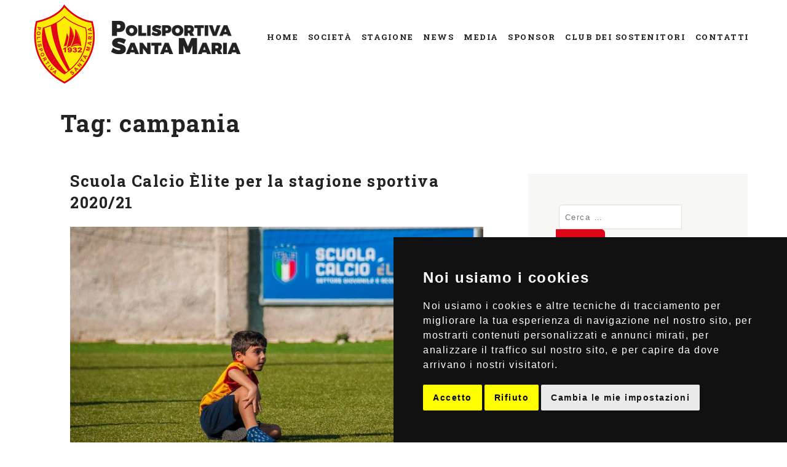

--- FILE ---
content_type: text/html; charset=UTF-8
request_url: https://polisportivasantamaria.it/tag/campania/
body_size: 7794
content:
<!doctype html><html lang="it-IT"><head><meta charset="UTF-8"><meta name="viewport" content="width=device-width, initial-scale=1"><link rel="profile" href="http://gmpg.org/xfn/11"><link rel="preconnect" href="https://fonts.gstatic.com" crossorigin /><meta name='robots' content='index, follow, max-image-preview:large, max-snippet:-1, max-video-preview:-1' /><link media="all" href="https://polisportivasantamaria.it/wp-content/cache/autoptimize/css/autoptimize_f601a9502ec95784b0596087407b0096.css" rel="stylesheet"><title>campania Archivi - Polisportiva Santa Maria</title><link rel="canonical" href="https://polisportivasantamaria.it/tag/campania/" /><meta property="og:locale" content="it_IT" /><meta property="og:type" content="article" /><meta property="og:title" content="campania Archivi - Polisportiva Santa Maria" /><meta property="og:url" content="https://polisportivasantamaria.it/tag/campania/" /><meta property="og:site_name" content="Polisportiva Santa Maria" /><meta name="twitter:card" content="summary_large_image" /><meta name="twitter:site" content="@pol_santamaria" /> <script type="application/ld+json" class="yoast-schema-graph">{"@context":"https://schema.org","@graph":[{"@type":"CollectionPage","@id":"https://polisportivasantamaria.it/tag/campania/","url":"https://polisportivasantamaria.it/tag/campania/","name":"campania Archivi - Polisportiva Santa Maria","isPartOf":{"@id":"https://polisportivasantamaria.it/#website"},"primaryImageOfPage":{"@id":"https://polisportivasantamaria.it/tag/campania/#primaryimage"},"image":{"@id":"https://polisportivasantamaria.it/tag/campania/#primaryimage"},"thumbnailUrl":"https://polisportivasantamaria.it/wp-content/uploads/2020/06/foto-scuola-calcio.jpg","breadcrumb":{"@id":"https://polisportivasantamaria.it/tag/campania/#breadcrumb"},"inLanguage":"it-IT"},{"@type":"ImageObject","inLanguage":"it-IT","@id":"https://polisportivasantamaria.it/tag/campania/#primaryimage","url":"https://polisportivasantamaria.it/wp-content/uploads/2020/06/foto-scuola-calcio.jpg","contentUrl":"https://polisportivasantamaria.it/wp-content/uploads/2020/06/foto-scuola-calcio.jpg","width":1024,"height":680},{"@type":"BreadcrumbList","@id":"https://polisportivasantamaria.it/tag/campania/#breadcrumb","itemListElement":[{"@type":"ListItem","position":1,"name":"Home","item":"https://polisportivasantamaria.it/"},{"@type":"ListItem","position":2,"name":"campania"}]},{"@type":"WebSite","@id":"https://polisportivasantamaria.it/#website","url":"https://polisportivasantamaria.it/","name":"Polisportiva Santa Maria","description":"Niente &egrave; come esserci!","publisher":{"@id":"https://polisportivasantamaria.it/#organization"},"potentialAction":[{"@type":"SearchAction","target":{"@type":"EntryPoint","urlTemplate":"https://polisportivasantamaria.it/?s={search_term_string}"},"query-input":{"@type":"PropertyValueSpecification","valueRequired":true,"valueName":"search_term_string"}}],"inLanguage":"it-IT"},{"@type":"Organization","@id":"https://polisportivasantamaria.it/#organization","name":"Polisportiva Santa Maria","url":"https://polisportivasantamaria.it/","logo":{"@type":"ImageObject","inLanguage":"it-IT","@id":"https://polisportivasantamaria.it/#/schema/logo/image/","url":"https://polisportivasantamaria.it/wp-content/uploads/2019/07/cropped-logo-polisportiva-santamaria-black.png","contentUrl":"https://polisportivasantamaria.it/wp-content/uploads/2019/07/cropped-logo-polisportiva-santamaria-black.png","width":342,"height":133,"caption":"Polisportiva Santa Maria"},"image":{"@id":"https://polisportivasantamaria.it/#/schema/logo/image/"},"sameAs":["https://www.facebook.com/polisportivasantamaria/","https://x.com/pol_santamaria","https://www.instagram.com/polisportivasantamaria/"]}]}</script> <link rel='dns-prefetch' href='//player.vimeo.com' /><link rel='dns-prefetch' href='//fonts.googleapis.com' /><link rel="alternate" type="application/rss+xml" title="Polisportiva Santa Maria &raquo; Feed" href="https://polisportivasantamaria.it/feed/" /><link rel="alternate" type="application/rss+xml" title="Polisportiva Santa Maria &raquo; Feed dei commenti" href="https://polisportivasantamaria.it/comments/feed/" /><link rel="alternate" type="application/rss+xml" title="Polisportiva Santa Maria &raquo; campania Feed del tag" href="https://polisportivasantamaria.it/tag/campania/feed/" /> <script type="text/javascript">window._wpemojiSettings = {"baseUrl":"https:\/\/s.w.org\/images\/core\/emoji\/16.0.1\/72x72\/","ext":".png","svgUrl":"https:\/\/s.w.org\/images\/core\/emoji\/16.0.1\/svg\/","svgExt":".svg","source":{"concatemoji":"https:\/\/polisportivasantamaria.it\/wp-includes\/js\/wp-emoji-release.min.js?ver=6.8.2"}};
/*! This file is auto-generated */
!function(s,n){var o,i,e;function c(e){try{var t={supportTests:e,timestamp:(new Date).valueOf()};sessionStorage.setItem(o,JSON.stringify(t))}catch(e){}}function p(e,t,n){e.clearRect(0,0,e.canvas.width,e.canvas.height),e.fillText(t,0,0);var t=new Uint32Array(e.getImageData(0,0,e.canvas.width,e.canvas.height).data),a=(e.clearRect(0,0,e.canvas.width,e.canvas.height),e.fillText(n,0,0),new Uint32Array(e.getImageData(0,0,e.canvas.width,e.canvas.height).data));return t.every(function(e,t){return e===a[t]})}function u(e,t){e.clearRect(0,0,e.canvas.width,e.canvas.height),e.fillText(t,0,0);for(var n=e.getImageData(16,16,1,1),a=0;a<n.data.length;a++)if(0!==n.data[a])return!1;return!0}function f(e,t,n,a){switch(t){case"flag":return n(e,"\ud83c\udff3\ufe0f\u200d\u26a7\ufe0f","\ud83c\udff3\ufe0f\u200b\u26a7\ufe0f")?!1:!n(e,"\ud83c\udde8\ud83c\uddf6","\ud83c\udde8\u200b\ud83c\uddf6")&&!n(e,"\ud83c\udff4\udb40\udc67\udb40\udc62\udb40\udc65\udb40\udc6e\udb40\udc67\udb40\udc7f","\ud83c\udff4\u200b\udb40\udc67\u200b\udb40\udc62\u200b\udb40\udc65\u200b\udb40\udc6e\u200b\udb40\udc67\u200b\udb40\udc7f");case"emoji":return!a(e,"\ud83e\udedf")}return!1}function g(e,t,n,a){var r="undefined"!=typeof WorkerGlobalScope&&self instanceof WorkerGlobalScope?new OffscreenCanvas(300,150):s.createElement("canvas"),o=r.getContext("2d",{willReadFrequently:!0}),i=(o.textBaseline="top",o.font="600 32px Arial",{});return e.forEach(function(e){i[e]=t(o,e,n,a)}),i}function t(e){var t=s.createElement("script");t.src=e,t.defer=!0,s.head.appendChild(t)}"undefined"!=typeof Promise&&(o="wpEmojiSettingsSupports",i=["flag","emoji"],n.supports={everything:!0,everythingExceptFlag:!0},e=new Promise(function(e){s.addEventListener("DOMContentLoaded",e,{once:!0})}),new Promise(function(t){var n=function(){try{var e=JSON.parse(sessionStorage.getItem(o));if("object"==typeof e&&"number"==typeof e.timestamp&&(new Date).valueOf()<e.timestamp+604800&&"object"==typeof e.supportTests)return e.supportTests}catch(e){}return null}();if(!n){if("undefined"!=typeof Worker&&"undefined"!=typeof OffscreenCanvas&&"undefined"!=typeof URL&&URL.createObjectURL&&"undefined"!=typeof Blob)try{var e="postMessage("+g.toString()+"("+[JSON.stringify(i),f.toString(),p.toString(),u.toString()].join(",")+"));",a=new Blob([e],{type:"text/javascript"}),r=new Worker(URL.createObjectURL(a),{name:"wpTestEmojiSupports"});return void(r.onmessage=function(e){c(n=e.data),r.terminate(),t(n)})}catch(e){}c(n=g(i,f,p,u))}t(n)}).then(function(e){for(var t in e)n.supports[t]=e[t],n.supports.everything=n.supports.everything&&n.supports[t],"flag"!==t&&(n.supports.everythingExceptFlag=n.supports.everythingExceptFlag&&n.supports[t]);n.supports.everythingExceptFlag=n.supports.everythingExceptFlag&&!n.supports.flag,n.DOMReady=!1,n.readyCallback=function(){n.DOMReady=!0}}).then(function(){return e}).then(function(){var e;n.supports.everything||(n.readyCallback(),(e=n.source||{}).concatemoji?t(e.concatemoji):e.wpemoji&&e.twemoji&&(t(e.twemoji),t(e.wpemoji)))}))}((window,document),window._wpemojiSettings);</script> <link rel='stylesheet' id='gutenbergtheme-fonts-css' href='https://fonts.googleapis.com/css?family=Roboto+Slab%3A300%2C400%2C400italic%2C500%2C700%2C700italic%2C900&#038;subset=latin%2Clatin-ext&#038;ver=6.8.2' type='text/css' media='all' /> <script type="text/javascript" src="https://polisportivasantamaria.it/wp-includes/js/jquery/jquery.min.js?ver=3.7.1" id="jquery-core-js"></script> <script type="text/javascript" src="https://player.vimeo.com/api/player.js?ver=6.8.2" id="lbg-vimeo-2-js"></script> <script type="text/javascript" id="eg-frontend-script-js-extra">var eg_frontend_js_object = {"ajax_url":"https:\/\/polisportivasantamaria.it\/wp-admin\/admin-ajax.php","strings":{"video_missing":"Video URL missing"},"ajax_nonce":"d470f1f3a5","plugin_url":"https:\/\/polisportivasantamaria.it\/wp-content\/plugins\/everest-gallery\/"};</script> <link rel="https://api.w.org/" href="https://polisportivasantamaria.it/wp-json/" /><link rel="alternate" title="JSON" type="application/json" href="https://polisportivasantamaria.it/wp-json/wp/v2/tags/267" /><link rel="EditURI" type="application/rsd+xml" title="RSD" href="https://polisportivasantamaria.it/xmlrpc.php?rsd" /><meta name="generator" content="WordPress 6.8.2" /><link rel="icon" href="https://polisportivasantamaria.it/wp-content/uploads/2019/09/cropped-favicon-polisportiva-32x32.png" sizes="32x32" /><link rel="icon" href="https://polisportivasantamaria.it/wp-content/uploads/2019/09/cropped-favicon-polisportiva-192x192.png" sizes="192x192" /><link rel="apple-touch-icon" href="https://polisportivasantamaria.it/wp-content/uploads/2019/09/cropped-favicon-polisportiva-180x180.png" /><meta name="msapplication-TileImage" content="https://polisportivasantamaria.it/wp-content/uploads/2019/09/cropped-favicon-polisportiva-270x270.png" /> <script src="https://cdnjs.cloudflare.com/ajax/libs/slick-carousel/1.6.0/slick.js"></script> </head><body class="archive tag tag-campania tag-267 wp-custom-logo wp-embed-responsive wp-theme-polisportiva-santamaria et_divi_builder hfeed et-pb-theme-polisportiva-santamaria et-db"> <a href="#topper" class="scrollup">B</a><div id="page" class="site"> <a class="skip-link screen-reader-text" href="#primary">Skip to content</a><header id="masthead" class="site-header"><div id="topper" class="header-inner"><div class="site-branding"> <a href="https://polisportivasantamaria.it/" class="custom-logo-link" rel="home"><img width="342" height="133" src="https://polisportivasantamaria.it/wp-content/uploads/2019/07/cropped-logo-polisportiva-santamaria-black.png" class="custom-logo" alt="Polisportiva Santa Maria" decoding="async" srcset="https://polisportivasantamaria.it/wp-content/uploads/2019/07/cropped-logo-polisportiva-santamaria-black.png 342w, https://polisportivasantamaria.it/wp-content/uploads/2019/07/cropped-logo-polisportiva-santamaria-black-300x117.png 300w" sizes="(max-width: 342px) 100vw, 342px" /></a><p class="site-title"><a href="https://polisportivasantamaria.it/" rel="home">Polisportiva Santa Maria</a></p><div id="primary-menu-triger" class="toggle-menu"> <span></span></div></div><nav id="site-navigation" class="main-navigation"><div class="menu-top-container"><ul id="primary-menu" class="menu"><li id="menu-item-95" class="menu-item menu-item-type-custom menu-item-object-custom menu-item-95"><a href="https://polisportivasantamaria.it/home">Home</a></li><li id="menu-item-1227" class="subIO menu-item menu-item-type-custom menu-item-object-custom menu-item-has-children menu-item-1227"><a href="#">Società</a><ul class="sub-menu"><li id="menu-item-485" class="menu-item menu-item-type-post_type menu-item-object-page menu-item-485"><a href="https://polisportivasantamaria.it/societa/">Storia</a></li><li id="menu-item-303" class="menu-item menu-item-type-post_type menu-item-object-page menu-item-303"><a href="https://polisportivasantamaria.it/organigramma/">Organigramma</a></li><li id="menu-item-996" class="menu-item menu-item-type-post_type menu-item-object-page menu-item-996"><a href="https://polisportivasantamaria.it/stadio/">Stadio</a></li><li id="menu-item-1176" class="menu-item menu-item-type-post_type menu-item-object-page menu-item-1176"><a href="https://polisportivasantamaria.it/premio-antonio-carrano/">Premio &#8220;Antonio Carrano&#8221;</a></li></ul></li><li id="menu-item-1299" class="subIO displayNoo menu-item menu-item-type-custom menu-item-object-custom menu-item-has-children menu-item-1299"><a href="#">Squadra</a><ul class="sub-menu"><li id="menu-item-232281" class="menu-item menu-item-type-post_type menu-item-object-page menu-item-232281"><a href="https://polisportivasantamaria.it/?page_id=385">Squadra</a></li><li id="menu-item-233243" class="menu-item menu-item-type-post_type menu-item-object-page menu-item-233243"><a href="https://polisportivasantamaria.it/?page_id=1035">Juniores</a></li></ul></li><li id="menu-item-995" class="menu-item menu-item-type-post_type menu-item-object-page menu-item-995"><a href="https://polisportivasantamaria.it/stagione/">Stagione</a></li><li id="menu-item-1228" class="subIO displayNoo menu-item menu-item-type-custom menu-item-object-custom menu-item-has-children menu-item-1228"><a href="#">Settore Giovanile</a><ul class="sub-menu"><li id="menu-item-233285" class="menu-item menu-item-type-post_type menu-item-object-page menu-item-233285"><a href="https://polisportivasantamaria.it/staff-tecnico-giovanile/">Staff Tecnico Giovanile</a></li><li id="menu-item-233178" class="menu-item menu-item-type-post_type menu-item-object-page menu-item-233178"><a href="https://polisportivasantamaria.it/?page_id=1033">Under 17</a></li><li id="menu-item-240764" class="menu-item menu-item-type-post_type menu-item-object-page menu-item-240764"><a href="https://polisportivasantamaria.it/?page_id=1031">Under 16</a></li><li id="menu-item-233179" class="menu-item menu-item-type-post_type menu-item-object-page menu-item-233179"><a href="https://polisportivasantamaria.it/?page_id=1029">Under 15</a></li><li id="menu-item-1041" class="menu-item menu-item-type-post_type menu-item-object-page menu-item-1041"><a href="https://polisportivasantamaria.it/?page_id=1027">Under 14</a></li><li id="menu-item-1046" class="menu-item menu-item-type-post_type menu-item-object-page menu-item-1046"><a href="https://polisportivasantamaria.it/attivita-di-base/">Attività di base</a></li></ul></li><li id="menu-item-305" class="menu-item menu-item-type-post_type menu-item-object-page menu-item-305"><a href="https://polisportivasantamaria.it/news/">News</a></li><li id="menu-item-1229" class="subIO menu-item menu-item-type-custom menu-item-object-custom menu-item-has-children menu-item-1229"><a href="#">Media</a><ul class="sub-menu"><li id="menu-item-304" class="menu-item menu-item-type-post_type menu-item-object-page menu-item-304"><a href="https://polisportivasantamaria.it/media/">Foto e Video</a></li><li id="menu-item-591" class="menu-item menu-item-type-post_type menu-item-object-page menu-item-591"><a href="https://polisportivasantamaria.it/press/">Press</a></li></ul></li><li id="menu-item-1259" class="subIO menu-item menu-item-type-post_type menu-item-object-page menu-item-has-children menu-item-1259"><a href="https://polisportivasantamaria.it/sponsor/">Sponsor</a><ul class="sub-menu"><li id="menu-item-233279" class="menu-item menu-item-type-post_type menu-item-object-page menu-item-233279"><a href="https://polisportivasantamaria.it/sponsor/">Sponsor</a></li></ul></li><li id="menu-item-233278" class="menu-item menu-item-type-post_type menu-item-object-page menu-item-233278"><a href="https://polisportivasantamaria.it/club-sostenitori/">Club dei Sostenitori</a></li><li id="menu-item-238825" class="displayNoo menu-item menu-item-type-custom menu-item-object-custom menu-item-238825"><a target="_blank" href="https://www.psmstreaming.it/">Dirette Streaming</a></li><li id="menu-item-292" class="menu-item menu-item-type-post_type menu-item-object-page menu-item-292"><a href="https://polisportivasantamaria.it/contatti/">Contatti</a></li></ul></div></nav></div><div class="header-bg"></div></header><main id="primary" class="site-main archivies"><header class="page-header"><h1 class="page-title">Tag: <span>campania</span></h1></header><div class="page-container"><div class="page-row"><div class="page-col"><article id="post-225852" class="post-225852 post type-post status-publish format-standard has-post-thumbnail hentry category-attivita-di-base category-news tag-campania tag-polisportiva-santa-maria tag-scuola-calcio-elite"><header class="entry-header"><h2 class="entry-title"><a href="https://polisportivasantamaria.it/2021/02/25/scuola-calcio-elite-per-la-stagione-sportiva-2020-21/" rel="bookmark">Scuola Calcio Èlite per la stagione sportiva 2020/21</a></h2><img width="1024" height="680" src="https://polisportivasantamaria.it/wp-content/uploads/2020/06/foto-scuola-calcio.jpg" class="attachment-post-thumbnail size-post-thumbnail wp-post-image" alt="" decoding="async" fetchpriority="high" srcset="https://polisportivasantamaria.it/wp-content/uploads/2020/06/foto-scuola-calcio.jpg 1024w, https://polisportivasantamaria.it/wp-content/uploads/2020/06/foto-scuola-calcio-300x199.jpg 300w, https://polisportivasantamaria.it/wp-content/uploads/2020/06/foto-scuola-calcio-768x510.jpg 768w" sizes="(max-width: 1024px) 100vw, 1024px" /><div class="entry-meta"> <span class="posted-on">Posted on <a href="https://polisportivasantamaria.it/2021/02/25/scuola-calcio-elite-per-la-stagione-sportiva-2020-21/" rel="bookmark"><time class="entry-date published updated" datetime="2021-02-25T13:44:53+01:00">25 Febbraio 2021</time></a></span><span class="byline"> by <span class="author vcard"><a class="url fn n" href="https://polisportivasantamaria.it/author/anvu/">ANVU</a></span></span></div></header><div class="entry-content"><p>La Polisportiva Santa Maria ottiene per il quinto anno consecutivo il riconoscimento di Scuola Calcio Èlite dal Settore Giovanile e Scolastico della FIGC.</p><p>Il club giallorosso, caro alla famiglia Tavassi-Carrano, figura ormai in pianta stabile tra le scuole calcio èlite del territorio salernitano a conferma dell’importante lavoro che si sta facendo con i giovani.</p><p>Grazie a un team di tecnici qualificati, infatti, la società cilentana ha sempre considerato, tra le priorità, il Settore Giovanile, che può vantare numerosi iscritti, dai Piccoli Amici agli Allievi. Anche quest&#8217;anno, in un contesto mondiale di difficoltà a causa della pandemia, nel rispetto delle normative in materia di contrasto al Covid-19 e dei protocolli federali, la scuola calcio giallorossa ha ripreso le attività, dando la possibilità ai giovani atleti di vivere un momento di svago e di divertimento sul rettangolo verde.</p><p>&nbsp;</p></div><footer class="entry-footer"> <span class="cat-links">Posted in <a href="https://polisportivasantamaria.it/category/attivita-di-base/" rel="category tag">Attività di base</a>, <a href="https://polisportivasantamaria.it/category/news/" rel="category tag">News</a></span><span class="tags-links">Tagged <a href="https://polisportivasantamaria.it/tag/campania/" rel="tag">campania</a>, <a href="https://polisportivasantamaria.it/tag/polisportiva-santa-maria/" rel="tag">polisportiva santa maria</a>, <a href="https://polisportivasantamaria.it/tag/scuola-calcio-elite/" rel="tag">scuola calcio élite</a></span></footer></article></div><div class="sidebar-col"><div class="sidebar-widget-wrap"><div id="search-2" class="widget_search sidebar-widget"><form role="search" method="get" class="search-form" action="https://polisportivasantamaria.it/"> <label> <span class="screen-reader-text">Ricerca per:</span> <input type="search" class="search-field" placeholder="Cerca &hellip;" value="" name="s" /> </label> <input type="submit" class="search-submit" value="Cerca" /></form></div><div id="custom_html-6" class="widget_text widget_custom_html sidebar-widget"><div class="textwidget custom-html-widget"><div class="widjet-social"><h4>Seguici su</h4><div class="social-icons"> <a href="//www.instagram.com/polisportivasantamaria/" target="_blank"><i class="fa fa-instagram"></i></a> <a href="//www.facebook.com/Polisportiva-SMaria-1932-1494921500745791/" target="_blank"><i class="fa fa-facebook"></i></a> <a href="//twitter.com/pol_santamaria" target="_blank"><i class="fa fa-twitter"></i></a> <a href="//www.youtube.com/channel/UC6B_zFCHOlWlIHLR09COGGg/videos" target="_blank"><i class="fa fa-youtube"></i></a></div></div></div></div><div id="recent-posts-2" class="widget_recent_entries sidebar-widget"><div class="widget-title">Articoli recenti</div><ul><li> <a href="https://polisportivasantamaria.it/2026/01/19/polisportiva-santa-maria-virtus-monteforte-irpino-info-biglietti/">Polisportiva Santa Maria &#8211; Virtus Monteforte Irpino: info biglietti</a></li><li> <a href="https://polisportivasantamaria.it/2026/01/17/il-santa-maria-si-fa-acciuffare-nella-ripresa-1-1-nello-scontro-diretto-con-il-puglianello/">Il Santa Maria si fa acciuffare nella ripresa: 1-1 nello scontro diretto con il Puglianello</a></li><li> <a href="https://polisportivasantamaria.it/2026/01/14/polisportiva-santa-maria-polisportiva-puglianello-info-biglietti/">Polisportiva Santa Maria &#8211; Polisportiva Puglianello: info biglietti</a></li><li> <a href="https://polisportivasantamaria.it/2026/01/11/buccino-santa-maria-cilento-0-0-i-giallorossi-salgono-a-quota-18/">Buccino &#8211; Santa Maria Cilento 0-0, i giallorossi salgono a quota 18</a></li><li> <a href="https://polisportivasantamaria.it/2026/01/04/il-2026-del-santa-maria-inizia-alla-grande-vittoria-giallorossa-contro-la-pro-sangiorgese/">Il 2026 del Santa Maria inizia alla grande: vittoria giallorossa contro la Pro Sangiorgese</a></li></ul></div><div id="categories-2" class="widget_categories sidebar-widget"><div class="widget-title">Categorie</div><ul><li class="cat-item cat-item-4"><a href="https://polisportivasantamaria.it/category/attivita-di-base/">Attività di base</a></li><li class="cat-item cat-item-38"><a href="https://polisportivasantamaria.it/category/juniores/">Juniores</a></li><li class="cat-item cat-item-3"><a href="https://polisportivasantamaria.it/category/news/">News</a></li><li class="cat-item cat-item-49"><a href="https://polisportivasantamaria.it/category/premio-antonio-carrano/">Premio Antonio Carrano</a></li><li class="cat-item cat-item-13"><a href="https://polisportivasantamaria.it/category/squadra/">Squadra</a></li><li class="cat-item cat-item-121"><a href="https://polisportivasantamaria.it/category/under-13/">Under 13</a></li><li class="cat-item cat-item-42"><a href="https://polisportivasantamaria.it/category/under-14/">Under 14</a></li><li class="cat-item cat-item-41"><a href="https://polisportivasantamaria.it/category/under-15/">Under 15</a></li><li class="cat-item cat-item-40"><a href="https://polisportivasantamaria.it/category/under-16/">Under 16</a></li><li class="cat-item cat-item-39"><a href="https://polisportivasantamaria.it/category/under-17/">Under 17</a></li></ul></div></div></div></div></div></main><footer class="site-footer"><div class="footer-inner"><div class="footerTops"><div class="footer-top"><div class="footer-row"><div id="custom_html-8" class="widget_text widget_custom_html footer-widget"><div class="textwidget custom-html-widget"><img src="https://polisportivasantamaria.it/wp-content/uploads/2019/07/logo-polisportiva.png" class="ImageFooter mobiles" alt="logo Santa Maria" style="max-width: 100%; height: auto;" ></div></div><div id="custom_html-3" class="widget_text widget_custom_html footer-widget"><div class="footer-widget-title">Contatti</div><div class="textwidget custom-html-widget"><p><span style="text-transform:uppercase;">SSD POLISPORTVA SANTA MARIA CILENTO 1932 S.r.l.</span><br /> Via S.andrea, 84048 Castellabate - SA<br /> Stadio Antonio Carrano<br /> Via S.andrea, Castellabate - SA<br /> P.Iva 05404860651<br />tel.0974 19 30 183</p></div></div><div id="custom_html-4" class="widget_text widget_custom_html footer-widget"><div class="textwidget custom-html-widget"><img src="https://polisportivasantamaria.it/wp-content/uploads/2019/07/logo-polisportiva.png" class="ImageFooter desktops" alt="logo Santa Maria" style="max-width: 100%; height: auto;" ></div></div><div id="custom_html-2" class="widget_text widget_custom_html footer-widget"><div class="footer-widget-title">Seguici Su</div><div class="textwidget custom-html-widget"><div class="footer-socials"><div class="social-icons"> <a href="//www.instagram.com/polisportivasantamaria/" target="_blank"><i class="fa fa-instagram"></i></a> <a href="//www.facebook.com/Polisportiva-SMaria-1932-1494921500745791/" target="_blank"><i class="fa fa-facebook"></i></a> <a href="//twitter.com/pol_santamaria" target="_blank"><i class="fa fa-twitter"></i></a> <a href="//www.youtube.com/channel/UC6B_zFCHOlWlIHLR09COGGg/videos" target="_blank"><i class="fa fa-youtube"></i></a></div></div></div></div></div></div></div><div class="footer-bot"><div class="footer-row"><div class="footer-social"></div><div class="footer-copyright">©all right reserved PSM | <a href="#" id="open_preferences_center">Modifica Cookies</a> <span class="desktops">|</span> <a href="./privacy-policy">Privacy Policy</a> | design by <a href="https://dalpho.com/" target="_blank">dalpho.com</a></div><div style="display:none;"><div class="author-credits"> <a href="https://dessign.net/">WordPress Gutenberg</a></div></div></div></div></footer></div> <script type="speculationrules">{"prefetch":[{"source":"document","where":{"and":[{"href_matches":"\/*"},{"not":{"href_matches":["\/wp-*.php","\/wp-admin\/*","\/wp-content\/uploads\/*","\/wp-content\/*","\/wp-content\/plugins\/*","\/wp-content\/themes\/polisportiva-santamaria\/*","\/*\\?(.+)"]}},{"not":{"selector_matches":"a[rel~=\"nofollow\"]"}},{"not":{"selector_matches":".no-prefetch, .no-prefetch a"}}]},"eagerness":"conservative"}]}</script> <div class="eg-everest-lightbox-overlay"><div class="eg-everest-lightbox-controls"> <span class="eg-everest-lightbox-previous">Previous</span> <span class="eg-everest-lightbox-next">Next</span></div><div class="eg-close-pop-up"> <span class="eg-everest-lightbox-close">Close</span></div><div class="eg-everest-lightbox-inner-overlay"></div><div class="eg-everest-lightbox-wrap"><div class="eg-everest-lightbox-source-holder"> <img src=""/></div><div class="eg-everest-lightbox-details-wrap"><div class="eg-everest-lightbox-caption">Test Caption</div><div class="eg-everest-lightbox-description">Test Description goes like this</div></div></div></div> <script type="text/javascript" id="divi-builder-custom-script-js-extra">var et_builder_utils_params = {"condition":{"diviTheme":false,"extraTheme":false},"scrollLocations":["app","top"],"builderScrollLocations":{"desktop":"app","tablet":"app","phone":"app"},"onloadScrollLocation":"app","builderType":"fe"};
var et_frontend_scripts = {"builderCssContainerPrefix":"#et-boc","builderCssLayoutPrefix":"#et-boc .et-l"};
var et_pb_custom = {"ajaxurl":"https:\/\/polisportivasantamaria.it\/wp-admin\/admin-ajax.php","images_uri":"https:\/\/polisportivasantamaria.it\/wp-content\/themes\/polisportiva-santamaria\/images","builder_images_uri":"https:\/\/polisportivasantamaria.it\/wp-content\/plugins\/divi-builder\/includes\/builder\/images","et_frontend_nonce":"c49f1bb901","subscription_failed":"Please, check the fields below to make sure you entered the correct information.","et_ab_log_nonce":"acdbec68cf","fill_message":"Please, fill in the following fields:","contact_error_message":"Please, fix the following errors:","invalid":"Invalid email","captcha":"Captcha","prev":"Prev","previous":"Previous","next":"Next","wrong_captcha":"You entered the wrong number in captcha.","wrong_checkbox":"Checkbox","ignore_waypoints":"no","is_divi_theme_used":"","widget_search_selector":".widget_search","ab_tests":[],"is_ab_testing_active":"","page_id":"225852","unique_test_id":"","ab_bounce_rate":"5","is_cache_plugin_active":"yes","is_shortcode_tracking":"","tinymce_uri":"https:\/\/polisportivasantamaria.it\/wp-content\/plugins\/divi-builder\/includes\/builder\/frontend-builder\/assets\/vendors","accent_color":"#7EBEC5","waypoints_options":[]};
var et_pb_box_shadow_elements = [];</script> <script type="text/javascript">window.onscroll = function() {myFunction()};
var navbar = document.getElementById("masthead");
var sticky = navbar.offsetTop;
function myFunction() {
  if (window.pageYOffset >= sticky) {
    navbar.classList.add("sticky")
  } else {
    navbar.classList.remove("sticky");
  }
}

jQuery(function( $ ){
	// Smooth scrolling when clicking on a hash link
	$('a[href^="#"]').on('click',function (e) {
		e.preventDefault();
		var target = this.hash;
		var $target = $(target);
		$('html, body').stop().animate({
			'scrollTop': $target.offset().top
		}, 900, 'swing');
	});
});
    jQuery(document).ready(function(){  
        jQuery(window).scroll(function(){
            if (jQuery(this).scrollTop() > 100) {
                jQuery('.scrollup').fadeIn();
            } else {
                jQuery('.scrollup').fadeOut();
            }
        }); 
    });</script>  <script type="text/javascript" src="https://www.termsfeed.com/public/cookie-consent/4.1.0/cookie-consent.js" charset="UTF-8"></script> <script type="text/javascript" charset="UTF-8">document.addEventListener('DOMContentLoaded', function () {
cookieconsent.run({"notice_banner_type":"simple","consent_type":"express","palette":"dark","language":"it","page_load_consent_levels":["strictly-necessary"],"notice_banner_reject_button_hide":false,"preferences_center_close_button_hide":false,"page_refresh_confirmation_buttons":false,"website_name":"PSM"});
});</script> 
 <script type="text/plain" data-cookie-consent="tracking" async src="https://www.googletagmanager.com/gtag/js?id=G-ZT7GZXVFNX"></script> <script type="text/plain" data-cookie-consent="tracking">window.dataLayer = window.dataLayer || [];
  function gtag(){dataLayer.push(arguments);}
  gtag('js', new Date());

  gtag('config', 'G-ZT7GZXVFNX');</script>  <noscript>Free cookie consent management tool by <a href="https://www.termsfeed.com/">TermsFeed</a></noscript>  <script defer src="https://polisportivasantamaria.it/wp-content/cache/autoptimize/js/autoptimize_7d3a0a0161fd1b700acbc7c22a1bd368.js"></script></body></html>

--- FILE ---
content_type: text/css
request_url: https://polisportivasantamaria.it/wp-content/cache/autoptimize/css/autoptimize_f601a9502ec95784b0596087407b0096.css
body_size: 85284
content:
*{-webkit-text-size-adjust:none}.youtubeVimeoWithPlaylistBorder{position:relative;overflow:hidden}.youtubeVimeoWithPlaylist{position:relative;text-align:left !important}.youtubeVimeoWithPlaylist img{position:absolute;top:0;left:0;max-width:none;max-height:none}.youtubeVimeoWithPlaylist_list{margin:0;padding:0;list-style:none;display:none}.youtubeVimeoWithPlaylist .stripe{position:absolute;display:block;height:100%;z-index:1;overflow:hidden}.youtubeVimeoWithPlaylist .block{position:absolute;display:block;z-index:1;overflow:hidden}.mycanvas{position:absolute;top:8px;right:10px;z-index:4}.youtubeVimeoWithPlaylist.default .bannerControls{position:absolute;left:0;top:0;z-index:2;width:100%}.youtubeVimeoWithPlaylist.default .leftNav{position:absolute;left:10px;top:50%;margin-top:-35px;width:25px;height:50px;background:url(//polisportivasantamaria.it/wp-content/plugins/video_player_youtube_vimeo/video_player_youtube_vimeo/skins/default/leftNavOFF.png) 0 0 no-repeat;cursor:pointer}.youtubeVimeoWithPlaylist.default .leftNav:hover{background:url(//polisportivasantamaria.it/wp-content/plugins/video_player_youtube_vimeo/video_player_youtube_vimeo/skins/default/leftNavON.png) 0 0 no-repeat}.youtubeVimeoWithPlaylist.default .rightNav{position:absolute;right:10px;top:50%;margin-top:-35px;width:25px;height:50px;background:url(//polisportivasantamaria.it/wp-content/plugins/video_player_youtube_vimeo/video_player_youtube_vimeo/skins/default/rightNavOFF.png) 0 0 no-repeat;cursor:pointer}.youtubeVimeoWithPlaylist.default .rightNav:hover{background:url(//polisportivasantamaria.it/wp-content/plugins/video_player_youtube_vimeo/video_player_youtube_vimeo/skins/default/rightNavON.png) 0 0 no-repeat}.youtubeVimeoWithPlaylist.default .thumbsHolderWrapper{position:absolute;background:#404040;height:100%;overflow:hidden}.youtubeVimeoWithPlaylist.default .thumbsHolderVisibleWrapper{position:absolute;height:100%;overflow:hidden}.youtubeVimeoWithPlaylist.default .thumbsHolder{position:absolute}.youtubeVimeoWithPlaylist.default .thumbsHolder_ThumbOFF{display:block;text-align:left;cursor:pointer}.youtubeVimeoWithPlaylist.default .thumbsHolder_ThumbOFF .title{font-family:'PT Sans',sans-serif;letter-spacing:.5px;font-weight:700;display:inline-block;padding-bottom:5px;overflow:hidden;display:block}.youtubeVimeoWithPlaylist.default .thumbsHolder_ThumbOFF .reg{font-family:'PT Sans',sans-serif;font-weight:400;overflow:hidden;display:block}.youtubeVimeoWithPlaylist.default .thumbsHolder_ThumbOFF img{position:relative;float:left;margin-right:10px;width:90px;height:90px}.youtubeVimeoWithPlaylist.default .slider-vertical{display:none;position:absolute;width:6px}.youtubeVimeoWithPlaylist.default .slider-vertical.ui-slider{position:relative}.youtubeVimeoWithPlaylist.default .slider-vertical.ui-slider .ui-slider-handle{position:absolute;z-index:2;width:6px;height:25px;cursor:pointer;background:url(//polisportivasantamaria.it/wp-content/plugins/video_player_youtube_vimeo/video_player_youtube_vimeo/skins/default/scrollerFaceOFF.png) 0 0 no-repeat}.youtubeVimeoWithPlaylist.default .slider-vertical.ui-slider .ui-slider-handle:hover{background:url(//polisportivasantamaria.it/wp-content/plugins/video_player_youtube_vimeo/video_player_youtube_vimeo/skins/default/scrollerFaceON.png) 0 0 no-repeat}.youtubeVimeoWithPlaylist.default .slider-vertical.ui-slider .ui-slider-range{position:absolute;z-index:1;display:block;border:0}.youtubeVimeoWithPlaylist.default .slider-vertical.ui-slider-vertical{width:6px;height:100px}.youtubeVimeoWithPlaylist.default .slider-vertical.ui-slider-vertical .ui-slider-handle{left:0;margin-left:0;margin-bottom:-25px;border:0}.youtubeVimeoWithPlaylist.default .slider-vertical.ui-slider-vertical .ui-slider-range{left:0;width:100%}.youtubeVimeoWithPlaylist.default .slider-vertical.ui-slider-vertical .ui-slider-range-min{bottom:0}.youtubeVimeoWithPlaylist.default .slider-vertical.ui-slider-vertical .ui-slider-range-max{top:0}.youtubeVimeoWithPlaylist.default .slider-vertical.ui-widget-content{xbackground:red}.youtubeVimeoWithPlaylist.default .slider-vertical .ui-widget-header{xbackground:#00c}.youtubeVimeoWithPlaylist.default .lbg_player{z-index:-1;position:absolute}.youtubeVimeoWithPlaylist.default .lbg_vimeo_player{z-index:-1;position:absolute}.textElement11{font-family:'PT Sans',Verdana,Helvetica,sans-serif;font-size:22px;line-height:22px;color:#000}.textElement12{font-family:'PT Sans',Verdana,Helvetica,sans-serif;font-size:16px;line-height:16px;color:#0000000}.textElement31{background:#d61d1d;font-family:'PT Sans',Verdana,Helvetica,sans-serif;font-size:18px;line-height:18px;padding:0 2px 2px;text-transform:uppercase;color:#fff}.textElement32{background:#fff;font-family:'PT Sans',Verdana,Helvetica,sans-serif;font-size:18px;line-height:18px;padding:0 2px 2px;color:#000}.textElement33{background:#000;font-family:'PT Sans',Verdana,Helvetica,sans-serif;font-size:18px;line-height:18px;padding:0 2px 2px;color:#fff}.textElement41{background:url(//polisportivasantamaria.it/wp-content/plugins/video_player_youtube_vimeo/video_player_youtube_vimeo/skins/default/textBg_transparency.png);font-family:'PT Sans',Verdana,Helvetica,sans-serif;font-size:24px;line-height:24px;padding:2px 3px;color:#fff}.textElement41 a{text-decoration:none;color:#ff5c1c}.textElement41 a:hover{color:#fff}.textElement42{background:#fff;font-family:'PT Sans',Verdana,Helvetica,sans-serif;font-size:18px;line-height:18px;padding:2px 3px;color:red}.textElement61{font-family:'PT Sans',Verdana,Helvetica,sans-serif;font-size:38px;line-height:38px;text-transform:uppercase;color:#fff}.textElement62{font-family:'PT Sans',Verdana,Helvetica,sans-serif;font-size:20px;line-height:20px;text-transform:uppercase;color:#fff}.textElement11_FullWidth{font-family:'PT Sans',Verdana,Helvetica,sans-serif;font-size:32px;line-height:32px;color:#000}.textElement12_FullWidth{font-family:'PT Sans',Verdana,Helvetica,sans-serif;font-size:26px;line-height:26px;color:#0000000}.textElement31_FullWidth{background:#d61d1d;font-family:'PT Sans',Verdana,Helvetica,sans-serif;font-size:28px;line-height:28px;padding:0 2px 2px;text-transform:uppercase;color:#fff}.textElement32_FullWidth{background:#fff;font-family:'PT Sans',Verdana,Helvetica,sans-serif;font-size:28px;line-height:28px;padding:0 2px 2px;color:#000}.textElement33_FullWidth{background:#000;font-family:'PT Sans',Verdana,Helvetica,sans-serif;font-size:28px;line-height:28px;padding:0 2px 2px;color:#fff}.textElement41_FullWidth{background:url(//polisportivasantamaria.it/wp-content/plugins/video_player_youtube_vimeo/video_player_youtube_vimeo/skins/default/textBg_transparency.png);font-family:'PT Sans',Verdana,Helvetica,sans-serif;font-size:44px;line-height:44px;padding:2px 3px;color:#fff}.textElement41_FullWidth a{text-decoration:none;color:#ff5c1c}.textElement41_FullWidth a:hover{color:#fff}.textElement42_FullWidth{background:#fff;font-family:'PT Sans',Verdana,Helvetica,sans-serif;font-size:38px;line-height:38px;padding:2px 3px;color:red}.textElement61_FullWidth{font-family:'PT Sans',Verdana,Helvetica,sans-serif;font-size:48px;line-height:48px;text-transform:uppercase;color:#000}.textElement62_FullWidth{font-family:'PT Sans',Verdana,Helvetica,sans-serif;font-size:30px;line-height:30px;text-transform:uppercase;color:#000}.youtubeVimeoWithPlaylist_texts{position:absolute;z-index:3;display:none;width:100%;text-align:left}.youtubeVimeoWithPlaylist_text_line{position:absolute}.hideElement{display:none}
.video_player_youtube_vimeo_textWhiteBgBlack_small{font-family:Arial;font-size:12px;line-height:12px;font-weight:700;color:#fff;background:#000;padding:5px 6px;margin:0}.video_player_youtube_vimeo_textWhiteBgBlack_small a{color:#fff;text-decoration:underline}.video_player_youtube_vimeo_textWhiteBgBlack_small a:hover{color:red;text-decoration:underline}.video_player_youtube_vimeo_textWhiteBgBlack_medium{font-family:Arial;font-size:22px;line-height:22px;font-weight:400;color:#fff;background:#000;padding:6px 7px;margin:0}.video_player_youtube_vimeo_textWhiteBgBlack_medium a{color:#fff;text-decoration:underline}.video_player_youtube_vimeo_textWhiteBgBlack_medium a:hover{color:red;text-decoration:underline}.video_player_youtube_vimeo_textWhiteBgBlack_large{font-family:Arial;font-size:36px;line-height:36px;font-weight:400;color:#fff;background:#000;padding:7px 10px;margin:0}.video_player_youtube_vimeo_textWhiteBgBlack_large a{color:#fff;text-decoration:underline}.video_player_youtube_vimeo_textWhiteBgBlack_large a:hover{color:red;text-decoration:underline}.video_player_youtube_vimeo_textBlackBgWhite_small{font-family:Arial;font-size:12px;line-height:12px;font-weight:700;color:#000;background:#fff;padding:5px 6px;margin:0}.video_player_youtube_vimeo_textBlackBgWhite_small a{color:#000;text-decoration:underline}.video_player_youtube_vimeo_textBlackBgWhite_small a:hover{color:red;text-decoration:underline}.video_player_youtube_vimeo_textBlackBgWhite_medium{font-family:Arial;font-size:22px;line-height:22px;font-weight:400;color:#000;background:#fff;padding:6px 7px;margin:0}.video_player_youtube_vimeo_textBlackBgWhite_medium a{color:#000;text-decoration:underline}.video_player_youtube_vimeo_textBlackBgWhite_medium a:hover{color:red;text-decoration:underline}.video_player_youtube_vimeo_textBlackBgWhite_large{font-family:Arial;font-size:36px;line-height:36px;font-weight:400;color:#000;background:#fff;padding:7px 10px;margin:0}.video_player_youtube_vimeo_textBlackBgWhite_large a{color:#000;text-decoration:underline}.video_player_youtube_vimeo_textBlackBgWhite_large a:hover{color:red;text-decoration:underline}.video_player_youtube_vimeo_textRedBgWhite_small{font-family:Arial;font-size:12px;line-height:12px;font-weight:700;color:red;background:#fff;padding:5px 6px;margin:0}.video_player_youtube_vimeo_textRedBgWhite_small a{color:red;text-decoration:underline}.video_player_youtube_vimeo_textRedBgWhite_small a:hover{color:#000;text-decoration:underline}.video_player_youtube_vimeo_textRedBgWhite_medium{font-family:Arial;font-size:22px;line-height:22px;font-weight:400;color:red;background:#fff;padding:6px 7px;margin:0}.video_player_youtube_vimeo_textRedBgWhite_medium a{color:red;text-decoration:underline}.video_player_youtube_vimeo_textRedBgWhite_medium a:hover{color:#000;text-decoration:underline}.video_player_youtube_vimeo_textRedBgWhite_large{font-family:Arial;font-size:36px;line-height:36px;font-weight:400;color:red;background:#fff;padding:7px 10px;margin:0}.video_player_youtube_vimeo_textRedBgWhite_large a{color:red;text-decoration:underline}.video_player_youtube_vimeo_textRedBgWhite_large a:hover{color:#000;text-decoration:underline}.video_player_youtube_vimeo_textBlueBgWhite_small{font-family:Arial;font-size:12px;line-height:12px;font-weight:700;color:#00f;background:#fff;padding:5px 6px;margin:0}.video_player_youtube_vimeo_textBlueBgWhite_small a{color:#00f;text-decoration:underline}.video_player_youtube_vimeo_textBlueBgWhite_small a:hover{color:red;text-decoration:underline}.video_player_youtube_vimeo_textBlueBgWhite_medium{font-family:Arial;font-size:22px;line-height:22px;font-weight:400;color:#00f;background:#fff;padding:6px 7px;margin:0}.video_player_youtube_vimeo_textBlueBgWhite_medium a{color:#00f;text-decoration:underline}.video_player_youtube_vimeo_textBlueBgWhite_medium a:hover{color:red;text-decoration:underline}.video_player_youtube_vimeo_textBlueBgWhite_large{font-family:Arial;font-size:36px;line-height:36px;font-weight:400;color:#00f;background:#fff;padding:7px 10px;margin:0}.video_player_youtube_vimeo_textBlueBgWhite_large a{color:#00f;text-decoration:underline}.video_player_youtube_vimeo_textBlueBgWhite_large a:hover{color:red;text-decoration:underline}.video_player_youtube_vimeo_textWhiteBgTransparent_small{font-family:Arial;font-size:12px;line-height:12px;font-weight:700;color:#fff;background:0 0;padding:0;margin:0}.video_player_youtube_vimeo_textWhiteBgTransparent_small a{color:#fff;text-decoration:underline}.video_player_youtube_vimeo_textWhiteBgTransparent_small a:hover{color:red;text-decoration:underline}.video_player_youtube_vimeo_textWhiteBgTransparent_medium{font-family:Arial;font-size:22px;line-height:22px;font-weight:400;color:#fff;background:0 0;padding:0;margin:0}.video_player_youtube_vimeo_textWhiteBgTransparent_medium a{color:#fff;text-decoration:underline}.video_player_youtube_vimeo_textWhiteBgTransparent_medium a:hover{color:red;text-decoration:underline}.video_player_youtube_vimeo_textWhiteBgTransparent_large{font-family:Arial;font-size:36px;line-height:36px;font-weight:400;color:#fff;background:0 0;padding:0;margin:0}.video_player_youtube_vimeo_textWhiteBgTransparent_large a{color:#fff;text-decoration:underline}.video_player_youtube_vimeo_textWhiteBgTransparent_large a:hover{color:red;text-decoration:underline}.video_player_youtube_vimeo_textBlackBgTransparent_small{font-family:Arial;font-size:12px;line-height:12px;font-weight:700;color:#000;background:0 0;padding:0;margin:0}.video_player_youtube_vimeo_textBlackBgTransparent_small a{color:#000;text-decoration:underline}.video_player_youtube_vimeo_textBlackBgTransparent_small a:hover{color:red;text-decoration:underline}.video_player_youtube_vimeo_textBlackBgTransparent_medium{font-family:Arial;font-size:22px;line-height:22px;font-weight:400;color:#000;background:0 0;padding:0;margin:0}.video_player_youtube_vimeo_textBlackBgTransparent_medium a{color:#000;text-decoration:underline}.video_player_youtube_vimeo_textBlackBgTransparent_medium a:hover{color:red;text-decoration:underline}.video_player_youtube_vimeo_textBlackBgTransparent_large{font-family:Arial;font-size:36px;line-height:36px;font-weight:400;color:#000;background:0 0;padding:0;margin:0}.video_player_youtube_vimeo_textBlackBgTransparent_large a{color:#000;text-decoration:underline}.video_player_youtube_vimeo_textBlackBgTransparent_large a:hover{color:red;text-decoration:underline}.video_player_youtube_vimeo_textRedBgTransparent_small{font-family:Arial;font-size:12px;line-height:12px;font-weight:700;color:red;background:0 0;padding:0;margin:0}.video_player_youtube_vimeo_textRedBgTransparent_small a{color:red;text-decoration:underline}.video_player_youtube_vimeo_textRedBgTransparent_small a:hover{color:#000;text-decoration:underline}.video_player_youtube_vimeo_textRedBgTransparent_medium{font-family:Arial;font-size:22px;line-height:22px;font-weight:400;color:red;background:0 0;padding:0;margin:0}.video_player_youtube_vimeo_textRedBgTransparent_medium a{color:red;text-decoration:underline}.video_player_youtube_vimeo_textRedBgTransparent_medium a:hover{color:#000;text-decoration:underline}.video_player_youtube_vimeo_textRedBgTransparent_large{font-family:Arial;font-size:36px;line-height:36px;font-weight:400;color:red;background:0 0;padding:0;margin:0}.video_player_youtube_vimeo_textRedBgTransparent_large a{color:red;text-decoration:underline}.video_player_youtube_vimeo_textRedBgTransparent_large a:hover{color:#000;text-decoration:underline}.video_player_youtube_vimeo_textBlueBgTransparent_small{font-family:Arial;font-size:12px;line-height:12px;font-weight:700;color:#00f;background:0 0;padding:0;margin:0}.video_player_youtube_vimeo_textBlueBgTransparent_small a{color:#00f;text-decoration:underline}.video_player_youtube_vimeo_textBlueBgTransparent_small a:hover{color:red;text-decoration:underline}.video_player_youtube_vimeo_textBlueBgTransparent_medium{font-family:Arial;font-size:22px;line-height:22px;font-weight:400;color:#00f;background:0 0;padding:0;margin:0}.video_player_youtube_vimeo_textBlueBgTransparent_medium a{color:#00f;text-decoration:underline}.video_player_youtube_vimeo_textBlueBgTransparent_medium a:hover{color:red;text-decoration:underline}.video_player_youtube_vimeo_textBlueBgTransparent_large{font-family:Arial;font-size:36px;line-height:36px;font-weight:400;color:#00f;background:0 0;padding:0;margin:0}.video_player_youtube_vimeo_textBlueBgTransparent_large a{color:#00f;text-decoration:underline}.video_player_youtube_vimeo_textBlueBgTransparent_large a:hover{color:red;text-decoration:underline}
img.wp-smiley,img.emoji{display:inline !important;border:none !important;box-shadow:none !important;height:1em !important;width:1em !important;margin:0 .07em !important;vertical-align:-.1em !important;background:0 0 !important;padding:0 !important}
@charset "UTF-8";.wp-block-archives{box-sizing:border-box}.wp-block-archives-dropdown label{display:block}.wp-block-avatar{line-height:0}.wp-block-avatar,.wp-block-avatar img{box-sizing:border-box}.wp-block-avatar.aligncenter{text-align:center}.wp-block-audio{box-sizing:border-box}.wp-block-audio :where(figcaption){margin-bottom:1em;margin-top:.5em}.wp-block-audio audio{min-width:300px;width:100%}.wp-block-button__link{align-content:center;box-sizing:border-box;cursor:pointer;display:inline-block;height:100%;text-align:center;word-break:break-word}.wp-block-button__link.aligncenter{text-align:center}.wp-block-button__link.alignright{text-align:right}:where(.wp-block-button__link){border-radius:9999px;box-shadow:none;padding:calc(.667em + 2px) calc(1.333em + 2px);text-decoration:none}.wp-block-button[style*=text-decoration] .wp-block-button__link{text-decoration:inherit}.wp-block-buttons>.wp-block-button.has-custom-width{max-width:none}.wp-block-buttons>.wp-block-button.has-custom-width .wp-block-button__link{width:100%}.wp-block-buttons>.wp-block-button.has-custom-font-size .wp-block-button__link{font-size:inherit}.wp-block-buttons>.wp-block-button.wp-block-button__width-25{width:calc(25% - var(--wp--style--block-gap, .5em)*.75)}.wp-block-buttons>.wp-block-button.wp-block-button__width-50{width:calc(50% - var(--wp--style--block-gap, .5em)*.5)}.wp-block-buttons>.wp-block-button.wp-block-button__width-75{width:calc(75% - var(--wp--style--block-gap, .5em)*.25)}.wp-block-buttons>.wp-block-button.wp-block-button__width-100{flex-basis:100%;width:100%}.wp-block-buttons.is-vertical>.wp-block-button.wp-block-button__width-25{width:25%}.wp-block-buttons.is-vertical>.wp-block-button.wp-block-button__width-50{width:50%}.wp-block-buttons.is-vertical>.wp-block-button.wp-block-button__width-75{width:75%}.wp-block-button.is-style-squared,.wp-block-button__link.wp-block-button.is-style-squared{border-radius:0}.wp-block-button.no-border-radius,.wp-block-button__link.no-border-radius{border-radius:0!important}:root :where(.wp-block-button .wp-block-button__link.is-style-outline),:root :where(.wp-block-button.is-style-outline>.wp-block-button__link){border:2px solid;padding:.667em 1.333em}:root :where(.wp-block-button .wp-block-button__link.is-style-outline:not(.has-text-color)),:root :where(.wp-block-button.is-style-outline>.wp-block-button__link:not(.has-text-color)){color:currentColor}:root :where(.wp-block-button .wp-block-button__link.is-style-outline:not(.has-background)),:root :where(.wp-block-button.is-style-outline>.wp-block-button__link:not(.has-background)){background-color:initial;background-image:none}.wp-block-buttons{box-sizing:border-box}.wp-block-buttons.is-vertical{flex-direction:column}.wp-block-buttons.is-vertical>.wp-block-button:last-child{margin-bottom:0}.wp-block-buttons>.wp-block-button{display:inline-block;margin:0}.wp-block-buttons.is-content-justification-left{justify-content:flex-start}.wp-block-buttons.is-content-justification-left.is-vertical{align-items:flex-start}.wp-block-buttons.is-content-justification-center{justify-content:center}.wp-block-buttons.is-content-justification-center.is-vertical{align-items:center}.wp-block-buttons.is-content-justification-right{justify-content:flex-end}.wp-block-buttons.is-content-justification-right.is-vertical{align-items:flex-end}.wp-block-buttons.is-content-justification-space-between{justify-content:space-between}.wp-block-buttons.aligncenter{text-align:center}.wp-block-buttons:not(.is-content-justification-space-between,.is-content-justification-right,.is-content-justification-left,.is-content-justification-center) .wp-block-button.aligncenter{margin-left:auto;margin-right:auto;width:100%}.wp-block-buttons[style*=text-decoration] .wp-block-button,.wp-block-buttons[style*=text-decoration] .wp-block-button__link{text-decoration:inherit}.wp-block-buttons.has-custom-font-size .wp-block-button__link{font-size:inherit}.wp-block-buttons .wp-block-button__link{width:100%}.wp-block-button.aligncenter,.wp-block-calendar{text-align:center}.wp-block-calendar td,.wp-block-calendar th{border:1px solid;padding:.25em}.wp-block-calendar th{font-weight:400}.wp-block-calendar caption{background-color:inherit}.wp-block-calendar table{border-collapse:collapse;width:100%}.wp-block-calendar table:where(:not(.has-text-color)){color:#40464d}.wp-block-calendar table:where(:not(.has-text-color)) td,.wp-block-calendar table:where(:not(.has-text-color)) th{border-color:#ddd}.wp-block-calendar table.has-background th{background-color:inherit}.wp-block-calendar table.has-text-color th{color:inherit}:where(.wp-block-calendar table:not(.has-background) th){background:#ddd}.wp-block-categories{box-sizing:border-box}.wp-block-categories.alignleft{margin-right:2em}.wp-block-categories.alignright{margin-left:2em}.wp-block-categories.wp-block-categories-dropdown.aligncenter{text-align:center}.wp-block-categories .wp-block-categories__label{display:block;width:100%}.wp-block-code{box-sizing:border-box}.wp-block-code code{
  /*!rtl:begin:ignore*/direction:ltr;display:block;font-family:inherit;overflow-wrap:break-word;text-align:initial;white-space:pre-wrap
  /*!rtl:end:ignore*/}.wp-block-columns{align-items:normal!important;box-sizing:border-box;display:flex;flex-wrap:wrap!important}@media (min-width:782px){.wp-block-columns{flex-wrap:nowrap!important}}.wp-block-columns.are-vertically-aligned-top{align-items:flex-start}.wp-block-columns.are-vertically-aligned-center{align-items:center}.wp-block-columns.are-vertically-aligned-bottom{align-items:flex-end}@media (max-width:781px){.wp-block-columns:not(.is-not-stacked-on-mobile)>.wp-block-column{flex-basis:100%!important}}@media (min-width:782px){.wp-block-columns:not(.is-not-stacked-on-mobile)>.wp-block-column{flex-basis:0;flex-grow:1}.wp-block-columns:not(.is-not-stacked-on-mobile)>.wp-block-column[style*=flex-basis]{flex-grow:0}}.wp-block-columns.is-not-stacked-on-mobile{flex-wrap:nowrap!important}.wp-block-columns.is-not-stacked-on-mobile>.wp-block-column{flex-basis:0;flex-grow:1}.wp-block-columns.is-not-stacked-on-mobile>.wp-block-column[style*=flex-basis]{flex-grow:0}:where(.wp-block-columns){margin-bottom:1.75em}:where(.wp-block-columns.has-background){padding:1.25em 2.375em}.wp-block-column{flex-grow:1;min-width:0;overflow-wrap:break-word;word-break:break-word}.wp-block-column.is-vertically-aligned-top{align-self:flex-start}.wp-block-column.is-vertically-aligned-center{align-self:center}.wp-block-column.is-vertically-aligned-bottom{align-self:flex-end}.wp-block-column.is-vertically-aligned-stretch{align-self:stretch}.wp-block-column.is-vertically-aligned-bottom,.wp-block-column.is-vertically-aligned-center,.wp-block-column.is-vertically-aligned-top{width:100%}.wp-block-post-comments{box-sizing:border-box}.wp-block-post-comments .alignleft{float:left}.wp-block-post-comments .alignright{float:right}.wp-block-post-comments .navigation:after{clear:both;content:"";display:table}.wp-block-post-comments .commentlist{clear:both;list-style:none;margin:0;padding:0}.wp-block-post-comments .commentlist .comment{min-height:2.25em;padding-left:3.25em}.wp-block-post-comments .commentlist .comment p{font-size:1em;line-height:1.8;margin:1em 0}.wp-block-post-comments .commentlist .children{list-style:none;margin:0;padding:0}.wp-block-post-comments .comment-author{line-height:1.5}.wp-block-post-comments .comment-author .avatar{border-radius:1.5em;display:block;float:left;height:2.5em;margin-right:.75em;margin-top:.5em;width:2.5em}.wp-block-post-comments .comment-author cite{font-style:normal}.wp-block-post-comments .comment-meta{font-size:.875em;line-height:1.5}.wp-block-post-comments .comment-meta b{font-weight:400}.wp-block-post-comments .comment-meta .comment-awaiting-moderation{display:block;margin-bottom:1em;margin-top:1em}.wp-block-post-comments .comment-body .commentmetadata{font-size:.875em}.wp-block-post-comments .comment-form-author label,.wp-block-post-comments .comment-form-comment label,.wp-block-post-comments .comment-form-email label,.wp-block-post-comments .comment-form-url label{display:block;margin-bottom:.25em}.wp-block-post-comments .comment-form input:not([type=submit]):not([type=checkbox]),.wp-block-post-comments .comment-form textarea{box-sizing:border-box;display:block;width:100%}.wp-block-post-comments .comment-form-cookies-consent{display:flex;gap:.25em}.wp-block-post-comments .comment-form-cookies-consent #wp-comment-cookies-consent{margin-top:.35em}.wp-block-post-comments .comment-reply-title{margin-bottom:0}.wp-block-post-comments .comment-reply-title :where(small){font-size:var(--wp--preset--font-size--medium,smaller);margin-left:.5em}.wp-block-post-comments .reply{font-size:.875em;margin-bottom:1.4em}.wp-block-post-comments input:not([type=submit]),.wp-block-post-comments textarea{border:1px solid #949494;font-family:inherit;font-size:1em}.wp-block-post-comments input:not([type=submit]):not([type=checkbox]),.wp-block-post-comments textarea{padding:calc(.667em + 2px)}:where(.wp-block-post-comments input[type=submit]){border:none}.wp-block-comments{box-sizing:border-box}.wp-block-comments-pagination>.wp-block-comments-pagination-next,.wp-block-comments-pagination>.wp-block-comments-pagination-numbers,.wp-block-comments-pagination>.wp-block-comments-pagination-previous{font-size:inherit;margin-bottom:.5em;margin-right:.5em}.wp-block-comments-pagination>.wp-block-comments-pagination-next:last-child,.wp-block-comments-pagination>.wp-block-comments-pagination-numbers:last-child,.wp-block-comments-pagination>.wp-block-comments-pagination-previous:last-child{margin-right:0}.wp-block-comments-pagination .wp-block-comments-pagination-previous-arrow{display:inline-block;margin-right:1ch}.wp-block-comments-pagination .wp-block-comments-pagination-previous-arrow:not(.is-arrow-chevron){transform:scaleX(1)}.wp-block-comments-pagination .wp-block-comments-pagination-next-arrow{display:inline-block;margin-left:1ch}.wp-block-comments-pagination .wp-block-comments-pagination-next-arrow:not(.is-arrow-chevron){transform:scaleX(1)}.wp-block-comments-pagination.aligncenter{justify-content:center}.wp-block-comment-template{box-sizing:border-box;list-style:none;margin-bottom:0;max-width:100%;padding:0}.wp-block-comment-template li{clear:both}.wp-block-comment-template ol{list-style:none;margin-bottom:0;max-width:100%;padding-left:2rem}.wp-block-comment-template.alignleft{float:left}.wp-block-comment-template.aligncenter{margin-left:auto;margin-right:auto;width:fit-content}.wp-block-comment-template.alignright{float:right}.wp-block-comment-date{box-sizing:border-box}.comment-awaiting-moderation{display:block;font-size:.875em;line-height:1.5}.wp-block-comment-author-name,.wp-block-comment-content,.wp-block-comment-edit-link,.wp-block-comment-reply-link{box-sizing:border-box}.wp-block-cover,.wp-block-cover-image{align-items:center;background-position:50%;box-sizing:border-box;display:flex;justify-content:center;min-height:430px;overflow:hidden;overflow:clip;padding:1em;position:relative}.wp-block-cover .has-background-dim:not([class*=-background-color]),.wp-block-cover-image .has-background-dim:not([class*=-background-color]),.wp-block-cover-image.has-background-dim:not([class*=-background-color]),.wp-block-cover.has-background-dim:not([class*=-background-color]){background-color:#000}.wp-block-cover .has-background-dim.has-background-gradient,.wp-block-cover-image .has-background-dim.has-background-gradient{background-color:initial}.wp-block-cover-image.has-background-dim:before,.wp-block-cover.has-background-dim:before{background-color:inherit;content:""}.wp-block-cover .wp-block-cover__background,.wp-block-cover .wp-block-cover__gradient-background,.wp-block-cover-image .wp-block-cover__background,.wp-block-cover-image .wp-block-cover__gradient-background,.wp-block-cover-image.has-background-dim:not(.has-background-gradient):before,.wp-block-cover.has-background-dim:not(.has-background-gradient):before{bottom:0;left:0;opacity:.5;position:absolute;right:0;top:0}.wp-block-cover-image.has-background-dim.has-background-dim-10 .wp-block-cover__background,.wp-block-cover-image.has-background-dim.has-background-dim-10 .wp-block-cover__gradient-background,.wp-block-cover-image.has-background-dim.has-background-dim-10:not(.has-background-gradient):before,.wp-block-cover.has-background-dim.has-background-dim-10 .wp-block-cover__background,.wp-block-cover.has-background-dim.has-background-dim-10 .wp-block-cover__gradient-background,.wp-block-cover.has-background-dim.has-background-dim-10:not(.has-background-gradient):before{opacity:.1}.wp-block-cover-image.has-background-dim.has-background-dim-20 .wp-block-cover__background,.wp-block-cover-image.has-background-dim.has-background-dim-20 .wp-block-cover__gradient-background,.wp-block-cover-image.has-background-dim.has-background-dim-20:not(.has-background-gradient):before,.wp-block-cover.has-background-dim.has-background-dim-20 .wp-block-cover__background,.wp-block-cover.has-background-dim.has-background-dim-20 .wp-block-cover__gradient-background,.wp-block-cover.has-background-dim.has-background-dim-20:not(.has-background-gradient):before{opacity:.2}.wp-block-cover-image.has-background-dim.has-background-dim-30 .wp-block-cover__background,.wp-block-cover-image.has-background-dim.has-background-dim-30 .wp-block-cover__gradient-background,.wp-block-cover-image.has-background-dim.has-background-dim-30:not(.has-background-gradient):before,.wp-block-cover.has-background-dim.has-background-dim-30 .wp-block-cover__background,.wp-block-cover.has-background-dim.has-background-dim-30 .wp-block-cover__gradient-background,.wp-block-cover.has-background-dim.has-background-dim-30:not(.has-background-gradient):before{opacity:.3}.wp-block-cover-image.has-background-dim.has-background-dim-40 .wp-block-cover__background,.wp-block-cover-image.has-background-dim.has-background-dim-40 .wp-block-cover__gradient-background,.wp-block-cover-image.has-background-dim.has-background-dim-40:not(.has-background-gradient):before,.wp-block-cover.has-background-dim.has-background-dim-40 .wp-block-cover__background,.wp-block-cover.has-background-dim.has-background-dim-40 .wp-block-cover__gradient-background,.wp-block-cover.has-background-dim.has-background-dim-40:not(.has-background-gradient):before{opacity:.4}.wp-block-cover-image.has-background-dim.has-background-dim-50 .wp-block-cover__background,.wp-block-cover-image.has-background-dim.has-background-dim-50 .wp-block-cover__gradient-background,.wp-block-cover-image.has-background-dim.has-background-dim-50:not(.has-background-gradient):before,.wp-block-cover.has-background-dim.has-background-dim-50 .wp-block-cover__background,.wp-block-cover.has-background-dim.has-background-dim-50 .wp-block-cover__gradient-background,.wp-block-cover.has-background-dim.has-background-dim-50:not(.has-background-gradient):before{opacity:.5}.wp-block-cover-image.has-background-dim.has-background-dim-60 .wp-block-cover__background,.wp-block-cover-image.has-background-dim.has-background-dim-60 .wp-block-cover__gradient-background,.wp-block-cover-image.has-background-dim.has-background-dim-60:not(.has-background-gradient):before,.wp-block-cover.has-background-dim.has-background-dim-60 .wp-block-cover__background,.wp-block-cover.has-background-dim.has-background-dim-60 .wp-block-cover__gradient-background,.wp-block-cover.has-background-dim.has-background-dim-60:not(.has-background-gradient):before{opacity:.6}.wp-block-cover-image.has-background-dim.has-background-dim-70 .wp-block-cover__background,.wp-block-cover-image.has-background-dim.has-background-dim-70 .wp-block-cover__gradient-background,.wp-block-cover-image.has-background-dim.has-background-dim-70:not(.has-background-gradient):before,.wp-block-cover.has-background-dim.has-background-dim-70 .wp-block-cover__background,.wp-block-cover.has-background-dim.has-background-dim-70 .wp-block-cover__gradient-background,.wp-block-cover.has-background-dim.has-background-dim-70:not(.has-background-gradient):before{opacity:.7}.wp-block-cover-image.has-background-dim.has-background-dim-80 .wp-block-cover__background,.wp-block-cover-image.has-background-dim.has-background-dim-80 .wp-block-cover__gradient-background,.wp-block-cover-image.has-background-dim.has-background-dim-80:not(.has-background-gradient):before,.wp-block-cover.has-background-dim.has-background-dim-80 .wp-block-cover__background,.wp-block-cover.has-background-dim.has-background-dim-80 .wp-block-cover__gradient-background,.wp-block-cover.has-background-dim.has-background-dim-80:not(.has-background-gradient):before{opacity:.8}.wp-block-cover-image.has-background-dim.has-background-dim-90 .wp-block-cover__background,.wp-block-cover-image.has-background-dim.has-background-dim-90 .wp-block-cover__gradient-background,.wp-block-cover-image.has-background-dim.has-background-dim-90:not(.has-background-gradient):before,.wp-block-cover.has-background-dim.has-background-dim-90 .wp-block-cover__background,.wp-block-cover.has-background-dim.has-background-dim-90 .wp-block-cover__gradient-background,.wp-block-cover.has-background-dim.has-background-dim-90:not(.has-background-gradient):before{opacity:.9}.wp-block-cover-image.has-background-dim.has-background-dim-100 .wp-block-cover__background,.wp-block-cover-image.has-background-dim.has-background-dim-100 .wp-block-cover__gradient-background,.wp-block-cover-image.has-background-dim.has-background-dim-100:not(.has-background-gradient):before,.wp-block-cover.has-background-dim.has-background-dim-100 .wp-block-cover__background,.wp-block-cover.has-background-dim.has-background-dim-100 .wp-block-cover__gradient-background,.wp-block-cover.has-background-dim.has-background-dim-100:not(.has-background-gradient):before{opacity:1}.wp-block-cover .wp-block-cover__background.has-background-dim.has-background-dim-0,.wp-block-cover .wp-block-cover__gradient-background.has-background-dim.has-background-dim-0,.wp-block-cover-image .wp-block-cover__background.has-background-dim.has-background-dim-0,.wp-block-cover-image .wp-block-cover__gradient-background.has-background-dim.has-background-dim-0{opacity:0}.wp-block-cover .wp-block-cover__background.has-background-dim.has-background-dim-10,.wp-block-cover .wp-block-cover__gradient-background.has-background-dim.has-background-dim-10,.wp-block-cover-image .wp-block-cover__background.has-background-dim.has-background-dim-10,.wp-block-cover-image .wp-block-cover__gradient-background.has-background-dim.has-background-dim-10{opacity:.1}.wp-block-cover .wp-block-cover__background.has-background-dim.has-background-dim-20,.wp-block-cover .wp-block-cover__gradient-background.has-background-dim.has-background-dim-20,.wp-block-cover-image .wp-block-cover__background.has-background-dim.has-background-dim-20,.wp-block-cover-image .wp-block-cover__gradient-background.has-background-dim.has-background-dim-20{opacity:.2}.wp-block-cover .wp-block-cover__background.has-background-dim.has-background-dim-30,.wp-block-cover .wp-block-cover__gradient-background.has-background-dim.has-background-dim-30,.wp-block-cover-image .wp-block-cover__background.has-background-dim.has-background-dim-30,.wp-block-cover-image .wp-block-cover__gradient-background.has-background-dim.has-background-dim-30{opacity:.3}.wp-block-cover .wp-block-cover__background.has-background-dim.has-background-dim-40,.wp-block-cover .wp-block-cover__gradient-background.has-background-dim.has-background-dim-40,.wp-block-cover-image .wp-block-cover__background.has-background-dim.has-background-dim-40,.wp-block-cover-image .wp-block-cover__gradient-background.has-background-dim.has-background-dim-40{opacity:.4}.wp-block-cover .wp-block-cover__background.has-background-dim.has-background-dim-50,.wp-block-cover .wp-block-cover__gradient-background.has-background-dim.has-background-dim-50,.wp-block-cover-image .wp-block-cover__background.has-background-dim.has-background-dim-50,.wp-block-cover-image .wp-block-cover__gradient-background.has-background-dim.has-background-dim-50{opacity:.5}.wp-block-cover .wp-block-cover__background.has-background-dim.has-background-dim-60,.wp-block-cover .wp-block-cover__gradient-background.has-background-dim.has-background-dim-60,.wp-block-cover-image .wp-block-cover__background.has-background-dim.has-background-dim-60,.wp-block-cover-image .wp-block-cover__gradient-background.has-background-dim.has-background-dim-60{opacity:.6}.wp-block-cover .wp-block-cover__background.has-background-dim.has-background-dim-70,.wp-block-cover .wp-block-cover__gradient-background.has-background-dim.has-background-dim-70,.wp-block-cover-image .wp-block-cover__background.has-background-dim.has-background-dim-70,.wp-block-cover-image .wp-block-cover__gradient-background.has-background-dim.has-background-dim-70{opacity:.7}.wp-block-cover .wp-block-cover__background.has-background-dim.has-background-dim-80,.wp-block-cover .wp-block-cover__gradient-background.has-background-dim.has-background-dim-80,.wp-block-cover-image .wp-block-cover__background.has-background-dim.has-background-dim-80,.wp-block-cover-image .wp-block-cover__gradient-background.has-background-dim.has-background-dim-80{opacity:.8}.wp-block-cover .wp-block-cover__background.has-background-dim.has-background-dim-90,.wp-block-cover .wp-block-cover__gradient-background.has-background-dim.has-background-dim-90,.wp-block-cover-image .wp-block-cover__background.has-background-dim.has-background-dim-90,.wp-block-cover-image .wp-block-cover__gradient-background.has-background-dim.has-background-dim-90{opacity:.9}.wp-block-cover .wp-block-cover__background.has-background-dim.has-background-dim-100,.wp-block-cover .wp-block-cover__gradient-background.has-background-dim.has-background-dim-100,.wp-block-cover-image .wp-block-cover__background.has-background-dim.has-background-dim-100,.wp-block-cover-image .wp-block-cover__gradient-background.has-background-dim.has-background-dim-100{opacity:1}.wp-block-cover-image.alignleft,.wp-block-cover-image.alignright,.wp-block-cover.alignleft,.wp-block-cover.alignright{max-width:420px;width:100%}.wp-block-cover-image.aligncenter,.wp-block-cover-image.alignleft,.wp-block-cover-image.alignright,.wp-block-cover.aligncenter,.wp-block-cover.alignleft,.wp-block-cover.alignright{display:flex}.wp-block-cover .wp-block-cover__inner-container,.wp-block-cover-image .wp-block-cover__inner-container{color:inherit;position:relative;width:100%}.wp-block-cover-image.is-position-top-left,.wp-block-cover.is-position-top-left{align-items:flex-start;justify-content:flex-start}.wp-block-cover-image.is-position-top-center,.wp-block-cover.is-position-top-center{align-items:flex-start;justify-content:center}.wp-block-cover-image.is-position-top-right,.wp-block-cover.is-position-top-right{align-items:flex-start;justify-content:flex-end}.wp-block-cover-image.is-position-center-left,.wp-block-cover.is-position-center-left{align-items:center;justify-content:flex-start}.wp-block-cover-image.is-position-center-center,.wp-block-cover.is-position-center-center{align-items:center;justify-content:center}.wp-block-cover-image.is-position-center-right,.wp-block-cover.is-position-center-right{align-items:center;justify-content:flex-end}.wp-block-cover-image.is-position-bottom-left,.wp-block-cover.is-position-bottom-left{align-items:flex-end;justify-content:flex-start}.wp-block-cover-image.is-position-bottom-center,.wp-block-cover.is-position-bottom-center{align-items:flex-end;justify-content:center}.wp-block-cover-image.is-position-bottom-right,.wp-block-cover.is-position-bottom-right{align-items:flex-end;justify-content:flex-end}.wp-block-cover-image.has-custom-content-position.has-custom-content-position .wp-block-cover__inner-container,.wp-block-cover.has-custom-content-position.has-custom-content-position .wp-block-cover__inner-container{margin:0}.wp-block-cover-image.has-custom-content-position.has-custom-content-position.is-position-bottom-left .wp-block-cover__inner-container,.wp-block-cover-image.has-custom-content-position.has-custom-content-position.is-position-bottom-right .wp-block-cover__inner-container,.wp-block-cover-image.has-custom-content-position.has-custom-content-position.is-position-center-left .wp-block-cover__inner-container,.wp-block-cover-image.has-custom-content-position.has-custom-content-position.is-position-center-right .wp-block-cover__inner-container,.wp-block-cover-image.has-custom-content-position.has-custom-content-position.is-position-top-left .wp-block-cover__inner-container,.wp-block-cover-image.has-custom-content-position.has-custom-content-position.is-position-top-right .wp-block-cover__inner-container,.wp-block-cover.has-custom-content-position.has-custom-content-position.is-position-bottom-left .wp-block-cover__inner-container,.wp-block-cover.has-custom-content-position.has-custom-content-position.is-position-bottom-right .wp-block-cover__inner-container,.wp-block-cover.has-custom-content-position.has-custom-content-position.is-position-center-left .wp-block-cover__inner-container,.wp-block-cover.has-custom-content-position.has-custom-content-position.is-position-center-right .wp-block-cover__inner-container,.wp-block-cover.has-custom-content-position.has-custom-content-position.is-position-top-left .wp-block-cover__inner-container,.wp-block-cover.has-custom-content-position.has-custom-content-position.is-position-top-right .wp-block-cover__inner-container{margin:0;width:auto}.wp-block-cover .wp-block-cover__image-background,.wp-block-cover video.wp-block-cover__video-background,.wp-block-cover-image .wp-block-cover__image-background,.wp-block-cover-image video.wp-block-cover__video-background{border:none;bottom:0;box-shadow:none;height:100%;left:0;margin:0;max-height:none;max-width:none;object-fit:cover;outline:none;padding:0;position:absolute;right:0;top:0;width:100%}.wp-block-cover-image.has-parallax,.wp-block-cover.has-parallax,.wp-block-cover__image-background.has-parallax,video.wp-block-cover__video-background.has-parallax{background-attachment:fixed;background-repeat:no-repeat;background-size:cover}@supports (-webkit-touch-callout:inherit){.wp-block-cover-image.has-parallax,.wp-block-cover.has-parallax,.wp-block-cover__image-background.has-parallax,video.wp-block-cover__video-background.has-parallax{background-attachment:scroll}}@media (prefers-reduced-motion:reduce){.wp-block-cover-image.has-parallax,.wp-block-cover.has-parallax,.wp-block-cover__image-background.has-parallax,video.wp-block-cover__video-background.has-parallax{background-attachment:scroll}}.wp-block-cover-image.is-repeated,.wp-block-cover.is-repeated,.wp-block-cover__image-background.is-repeated,video.wp-block-cover__video-background.is-repeated{background-repeat:repeat;background-size:auto}.wp-block-cover-image-text,.wp-block-cover-image-text a,.wp-block-cover-image-text a:active,.wp-block-cover-image-text a:focus,.wp-block-cover-image-text a:hover,.wp-block-cover-text,.wp-block-cover-text a,.wp-block-cover-text a:active,.wp-block-cover-text a:focus,.wp-block-cover-text a:hover,section.wp-block-cover-image h2,section.wp-block-cover-image h2 a,section.wp-block-cover-image h2 a:active,section.wp-block-cover-image h2 a:focus,section.wp-block-cover-image h2 a:hover{color:#fff}.wp-block-cover-image .wp-block-cover.has-left-content{justify-content:flex-start}.wp-block-cover-image .wp-block-cover.has-right-content{justify-content:flex-end}.wp-block-cover-image.has-left-content .wp-block-cover-image-text,.wp-block-cover.has-left-content .wp-block-cover-text,section.wp-block-cover-image.has-left-content>h2{margin-left:0;text-align:left}.wp-block-cover-image.has-right-content .wp-block-cover-image-text,.wp-block-cover.has-right-content .wp-block-cover-text,section.wp-block-cover-image.has-right-content>h2{margin-right:0;text-align:right}.wp-block-cover .wp-block-cover-text,.wp-block-cover-image .wp-block-cover-image-text,section.wp-block-cover-image>h2{font-size:2em;line-height:1.25;margin-bottom:0;max-width:840px;padding:.44em;text-align:center;z-index:1}:where(.wp-block-cover-image:not(.has-text-color)),:where(.wp-block-cover:not(.has-text-color)){color:#fff}:where(.wp-block-cover-image.is-light:not(.has-text-color)),:where(.wp-block-cover.is-light:not(.has-text-color)){color:#000}:root :where(.wp-block-cover h1:not(.has-text-color)),:root :where(.wp-block-cover h2:not(.has-text-color)),:root :where(.wp-block-cover h3:not(.has-text-color)),:root :where(.wp-block-cover h4:not(.has-text-color)),:root :where(.wp-block-cover h5:not(.has-text-color)),:root :where(.wp-block-cover h6:not(.has-text-color)),:root :where(.wp-block-cover p:not(.has-text-color)){color:inherit}body:not(.editor-styles-wrapper) .wp-block-cover:not(.wp-block-cover:has(.wp-block-cover__background+.wp-block-cover__inner-container)) .wp-block-cover__image-background,body:not(.editor-styles-wrapper) .wp-block-cover:not(.wp-block-cover:has(.wp-block-cover__background+.wp-block-cover__inner-container)) .wp-block-cover__video-background{z-index:0}body:not(.editor-styles-wrapper) .wp-block-cover:not(.wp-block-cover:has(.wp-block-cover__background+.wp-block-cover__inner-container)) .wp-block-cover__background,body:not(.editor-styles-wrapper) .wp-block-cover:not(.wp-block-cover:has(.wp-block-cover__background+.wp-block-cover__inner-container)) .wp-block-cover__gradient-background,body:not(.editor-styles-wrapper) .wp-block-cover:not(.wp-block-cover:has(.wp-block-cover__background+.wp-block-cover__inner-container)) .wp-block-cover__inner-container,body:not(.editor-styles-wrapper) .wp-block-cover:not(.wp-block-cover:has(.wp-block-cover__background+.wp-block-cover__inner-container)).has-background-dim:not(.has-background-gradient):before{z-index:1}.has-modal-open body:not(.editor-styles-wrapper) .wp-block-cover:not(.wp-block-cover:has(.wp-block-cover__background+.wp-block-cover__inner-container)) .wp-block-cover__inner-container{z-index:auto}.wp-block-details{box-sizing:border-box}.wp-block-details summary{cursor:pointer}.wp-block-embed.alignleft,.wp-block-embed.alignright,.wp-block[data-align=left]>[data-type="core/embed"],.wp-block[data-align=right]>[data-type="core/embed"]{max-width:360px;width:100%}.wp-block-embed.alignleft .wp-block-embed__wrapper,.wp-block-embed.alignright .wp-block-embed__wrapper,.wp-block[data-align=left]>[data-type="core/embed"] .wp-block-embed__wrapper,.wp-block[data-align=right]>[data-type="core/embed"] .wp-block-embed__wrapper{min-width:280px}.wp-block-cover .wp-block-embed{min-height:240px;min-width:320px}.wp-block-embed{overflow-wrap:break-word}.wp-block-embed :where(figcaption){margin-bottom:1em;margin-top:.5em}.wp-block-embed iframe{max-width:100%}.wp-block-embed__wrapper{position:relative}.wp-embed-responsive .wp-has-aspect-ratio .wp-block-embed__wrapper:before{content:"";display:block;padding-top:50%}.wp-embed-responsive .wp-has-aspect-ratio iframe{bottom:0;height:100%;left:0;position:absolute;right:0;top:0;width:100%}.wp-embed-responsive .wp-embed-aspect-21-9 .wp-block-embed__wrapper:before{padding-top:42.85%}.wp-embed-responsive .wp-embed-aspect-18-9 .wp-block-embed__wrapper:before{padding-top:50%}.wp-embed-responsive .wp-embed-aspect-16-9 .wp-block-embed__wrapper:before{padding-top:56.25%}.wp-embed-responsive .wp-embed-aspect-4-3 .wp-block-embed__wrapper:before{padding-top:75%}.wp-embed-responsive .wp-embed-aspect-1-1 .wp-block-embed__wrapper:before{padding-top:100%}.wp-embed-responsive .wp-embed-aspect-9-16 .wp-block-embed__wrapper:before{padding-top:177.77%}.wp-embed-responsive .wp-embed-aspect-1-2 .wp-block-embed__wrapper:before{padding-top:200%}.wp-block-file{box-sizing:border-box}.wp-block-file:not(.wp-element-button){font-size:.8em}.wp-block-file.aligncenter{text-align:center}.wp-block-file.alignright{text-align:right}.wp-block-file *+.wp-block-file__button{margin-left:.75em}:where(.wp-block-file){margin-bottom:1.5em}.wp-block-file__embed{margin-bottom:1em}:where(.wp-block-file__button){border-radius:2em;display:inline-block;padding:.5em 1em}:where(.wp-block-file__button):is(a):active,:where(.wp-block-file__button):is(a):focus,:where(.wp-block-file__button):is(a):hover,:where(.wp-block-file__button):is(a):visited{box-shadow:none;color:#fff;opacity:.85;text-decoration:none}.wp-block-form-input__label{display:flex;flex-direction:column;gap:.25em;margin-bottom:.5em;width:100%}.wp-block-form-input__label.is-label-inline{align-items:center;flex-direction:row;gap:.5em}.wp-block-form-input__label.is-label-inline .wp-block-form-input__label-content{margin-bottom:.5em}.wp-block-form-input__label:has(input[type=checkbox]){flex-direction:row;width:fit-content}.wp-block-form-input__label:has(input[type=checkbox]) .wp-block-form-input__label-content{margin:0}.wp-block-form-input__label:has(.wp-block-form-input__label-content+input[type=checkbox]){flex-direction:row-reverse}.wp-block-form-input__label-content{width:fit-content}.wp-block-form-input__input{font-size:1em;margin-bottom:.5em;padding:0 .5em}.wp-block-form-input__input[type=date],.wp-block-form-input__input[type=datetime-local],.wp-block-form-input__input[type=datetime],.wp-block-form-input__input[type=email],.wp-block-form-input__input[type=month],.wp-block-form-input__input[type=number],.wp-block-form-input__input[type=password],.wp-block-form-input__input[type=search],.wp-block-form-input__input[type=tel],.wp-block-form-input__input[type=text],.wp-block-form-input__input[type=time],.wp-block-form-input__input[type=url],.wp-block-form-input__input[type=week]{border:1px solid;line-height:2;min-height:2em}textarea.wp-block-form-input__input{min-height:10em}.blocks-gallery-grid:not(.has-nested-images),.wp-block-gallery:not(.has-nested-images){display:flex;flex-wrap:wrap;list-style-type:none;margin:0;padding:0}.blocks-gallery-grid:not(.has-nested-images) .blocks-gallery-image,.blocks-gallery-grid:not(.has-nested-images) .blocks-gallery-item,.wp-block-gallery:not(.has-nested-images) .blocks-gallery-image,.wp-block-gallery:not(.has-nested-images) .blocks-gallery-item{display:flex;flex-direction:column;flex-grow:1;justify-content:center;margin:0 1em 1em 0;position:relative;width:calc(50% - 1em)}.blocks-gallery-grid:not(.has-nested-images) .blocks-gallery-image:nth-of-type(2n),.blocks-gallery-grid:not(.has-nested-images) .blocks-gallery-item:nth-of-type(2n),.wp-block-gallery:not(.has-nested-images) .blocks-gallery-image:nth-of-type(2n),.wp-block-gallery:not(.has-nested-images) .blocks-gallery-item:nth-of-type(2n){margin-right:0}.blocks-gallery-grid:not(.has-nested-images) .blocks-gallery-image figure,.blocks-gallery-grid:not(.has-nested-images) .blocks-gallery-item figure,.wp-block-gallery:not(.has-nested-images) .blocks-gallery-image figure,.wp-block-gallery:not(.has-nested-images) .blocks-gallery-item figure{align-items:flex-end;display:flex;height:100%;justify-content:flex-start;margin:0}.blocks-gallery-grid:not(.has-nested-images) .blocks-gallery-image img,.blocks-gallery-grid:not(.has-nested-images) .blocks-gallery-item img,.wp-block-gallery:not(.has-nested-images) .blocks-gallery-image img,.wp-block-gallery:not(.has-nested-images) .blocks-gallery-item img{display:block;height:auto;max-width:100%;width:auto}.blocks-gallery-grid:not(.has-nested-images) .blocks-gallery-image figcaption,.blocks-gallery-grid:not(.has-nested-images) .blocks-gallery-item figcaption,.wp-block-gallery:not(.has-nested-images) .blocks-gallery-image figcaption,.wp-block-gallery:not(.has-nested-images) .blocks-gallery-item figcaption{background:linear-gradient(0deg,#000000b3,#0000004d 70%,#0000);bottom:0;box-sizing:border-box;color:#fff;font-size:.8em;margin:0;max-height:100%;overflow:auto;padding:3em .77em .7em;position:absolute;text-align:center;width:100%;z-index:2}.blocks-gallery-grid:not(.has-nested-images) .blocks-gallery-image figcaption img,.blocks-gallery-grid:not(.has-nested-images) .blocks-gallery-item figcaption img,.wp-block-gallery:not(.has-nested-images) .blocks-gallery-image figcaption img,.wp-block-gallery:not(.has-nested-images) .blocks-gallery-item figcaption img{display:inline}.blocks-gallery-grid:not(.has-nested-images) figcaption,.wp-block-gallery:not(.has-nested-images) figcaption{flex-grow:1}.blocks-gallery-grid:not(.has-nested-images).is-cropped .blocks-gallery-image a,.blocks-gallery-grid:not(.has-nested-images).is-cropped .blocks-gallery-image img,.blocks-gallery-grid:not(.has-nested-images).is-cropped .blocks-gallery-item a,.blocks-gallery-grid:not(.has-nested-images).is-cropped .blocks-gallery-item img,.wp-block-gallery:not(.has-nested-images).is-cropped .blocks-gallery-image a,.wp-block-gallery:not(.has-nested-images).is-cropped .blocks-gallery-image img,.wp-block-gallery:not(.has-nested-images).is-cropped .blocks-gallery-item a,.wp-block-gallery:not(.has-nested-images).is-cropped .blocks-gallery-item img{flex:1;height:100%;object-fit:cover;width:100%}.blocks-gallery-grid:not(.has-nested-images).columns-1 .blocks-gallery-image,.blocks-gallery-grid:not(.has-nested-images).columns-1 .blocks-gallery-item,.wp-block-gallery:not(.has-nested-images).columns-1 .blocks-gallery-image,.wp-block-gallery:not(.has-nested-images).columns-1 .blocks-gallery-item{margin-right:0;width:100%}@media (min-width:600px){.blocks-gallery-grid:not(.has-nested-images).columns-3 .blocks-gallery-image,.blocks-gallery-grid:not(.has-nested-images).columns-3 .blocks-gallery-item,.wp-block-gallery:not(.has-nested-images).columns-3 .blocks-gallery-image,.wp-block-gallery:not(.has-nested-images).columns-3 .blocks-gallery-item{margin-right:1em;width:calc(33.33333% - .66667em)}.blocks-gallery-grid:not(.has-nested-images).columns-4 .blocks-gallery-image,.blocks-gallery-grid:not(.has-nested-images).columns-4 .blocks-gallery-item,.wp-block-gallery:not(.has-nested-images).columns-4 .blocks-gallery-image,.wp-block-gallery:not(.has-nested-images).columns-4 .blocks-gallery-item{margin-right:1em;width:calc(25% - .75em)}.blocks-gallery-grid:not(.has-nested-images).columns-5 .blocks-gallery-image,.blocks-gallery-grid:not(.has-nested-images).columns-5 .blocks-gallery-item,.wp-block-gallery:not(.has-nested-images).columns-5 .blocks-gallery-image,.wp-block-gallery:not(.has-nested-images).columns-5 .blocks-gallery-item{margin-right:1em;width:calc(20% - .8em)}.blocks-gallery-grid:not(.has-nested-images).columns-6 .blocks-gallery-image,.blocks-gallery-grid:not(.has-nested-images).columns-6 .blocks-gallery-item,.wp-block-gallery:not(.has-nested-images).columns-6 .blocks-gallery-image,.wp-block-gallery:not(.has-nested-images).columns-6 .blocks-gallery-item{margin-right:1em;width:calc(16.66667% - .83333em)}.blocks-gallery-grid:not(.has-nested-images).columns-7 .blocks-gallery-image,.blocks-gallery-grid:not(.has-nested-images).columns-7 .blocks-gallery-item,.wp-block-gallery:not(.has-nested-images).columns-7 .blocks-gallery-image,.wp-block-gallery:not(.has-nested-images).columns-7 .blocks-gallery-item{margin-right:1em;width:calc(14.28571% - .85714em)}.blocks-gallery-grid:not(.has-nested-images).columns-8 .blocks-gallery-image,.blocks-gallery-grid:not(.has-nested-images).columns-8 .blocks-gallery-item,.wp-block-gallery:not(.has-nested-images).columns-8 .blocks-gallery-image,.wp-block-gallery:not(.has-nested-images).columns-8 .blocks-gallery-item{margin-right:1em;width:calc(12.5% - .875em)}.blocks-gallery-grid:not(.has-nested-images).columns-1 .blocks-gallery-image:nth-of-type(1n),.blocks-gallery-grid:not(.has-nested-images).columns-1 .blocks-gallery-item:nth-of-type(1n),.blocks-gallery-grid:not(.has-nested-images).columns-2 .blocks-gallery-image:nth-of-type(2n),.blocks-gallery-grid:not(.has-nested-images).columns-2 .blocks-gallery-item:nth-of-type(2n),.blocks-gallery-grid:not(.has-nested-images).columns-3 .blocks-gallery-image:nth-of-type(3n),.blocks-gallery-grid:not(.has-nested-images).columns-3 .blocks-gallery-item:nth-of-type(3n),.blocks-gallery-grid:not(.has-nested-images).columns-4 .blocks-gallery-image:nth-of-type(4n),.blocks-gallery-grid:not(.has-nested-images).columns-4 .blocks-gallery-item:nth-of-type(4n),.blocks-gallery-grid:not(.has-nested-images).columns-5 .blocks-gallery-image:nth-of-type(5n),.blocks-gallery-grid:not(.has-nested-images).columns-5 .blocks-gallery-item:nth-of-type(5n),.blocks-gallery-grid:not(.has-nested-images).columns-6 .blocks-gallery-image:nth-of-type(6n),.blocks-gallery-grid:not(.has-nested-images).columns-6 .blocks-gallery-item:nth-of-type(6n),.blocks-gallery-grid:not(.has-nested-images).columns-7 .blocks-gallery-image:nth-of-type(7n),.blocks-gallery-grid:not(.has-nested-images).columns-7 .blocks-gallery-item:nth-of-type(7n),.blocks-gallery-grid:not(.has-nested-images).columns-8 .blocks-gallery-image:nth-of-type(8n),.blocks-gallery-grid:not(.has-nested-images).columns-8 .blocks-gallery-item:nth-of-type(8n),.wp-block-gallery:not(.has-nested-images).columns-1 .blocks-gallery-image:nth-of-type(1n),.wp-block-gallery:not(.has-nested-images).columns-1 .blocks-gallery-item:nth-of-type(1n),.wp-block-gallery:not(.has-nested-images).columns-2 .blocks-gallery-image:nth-of-type(2n),.wp-block-gallery:not(.has-nested-images).columns-2 .blocks-gallery-item:nth-of-type(2n),.wp-block-gallery:not(.has-nested-images).columns-3 .blocks-gallery-image:nth-of-type(3n),.wp-block-gallery:not(.has-nested-images).columns-3 .blocks-gallery-item:nth-of-type(3n),.wp-block-gallery:not(.has-nested-images).columns-4 .blocks-gallery-image:nth-of-type(4n),.wp-block-gallery:not(.has-nested-images).columns-4 .blocks-gallery-item:nth-of-type(4n),.wp-block-gallery:not(.has-nested-images).columns-5 .blocks-gallery-image:nth-of-type(5n),.wp-block-gallery:not(.has-nested-images).columns-5 .blocks-gallery-item:nth-of-type(5n),.wp-block-gallery:not(.has-nested-images).columns-6 .blocks-gallery-image:nth-of-type(6n),.wp-block-gallery:not(.has-nested-images).columns-6 .blocks-gallery-item:nth-of-type(6n),.wp-block-gallery:not(.has-nested-images).columns-7 .blocks-gallery-image:nth-of-type(7n),.wp-block-gallery:not(.has-nested-images).columns-7 .blocks-gallery-item:nth-of-type(7n),.wp-block-gallery:not(.has-nested-images).columns-8 .blocks-gallery-image:nth-of-type(8n),.wp-block-gallery:not(.has-nested-images).columns-8 .blocks-gallery-item:nth-of-type(8n){margin-right:0}}.blocks-gallery-grid:not(.has-nested-images) .blocks-gallery-image:last-child,.blocks-gallery-grid:not(.has-nested-images) .blocks-gallery-item:last-child,.wp-block-gallery:not(.has-nested-images) .blocks-gallery-image:last-child,.wp-block-gallery:not(.has-nested-images) .blocks-gallery-item:last-child{margin-right:0}.blocks-gallery-grid:not(.has-nested-images).alignleft,.blocks-gallery-grid:not(.has-nested-images).alignright,.wp-block-gallery:not(.has-nested-images).alignleft,.wp-block-gallery:not(.has-nested-images).alignright{max-width:420px;width:100%}.blocks-gallery-grid:not(.has-nested-images).aligncenter .blocks-gallery-item figure,.wp-block-gallery:not(.has-nested-images).aligncenter .blocks-gallery-item figure{justify-content:center}.wp-block-gallery:not(.is-cropped) .blocks-gallery-item{align-self:flex-start}figure.wp-block-gallery.has-nested-images{align-items:normal}.wp-block-gallery.has-nested-images figure.wp-block-image:not(#individual-image){margin:0;width:calc(50% - var(--wp--style--unstable-gallery-gap, 16px)/2)}.wp-block-gallery.has-nested-images figure.wp-block-image{box-sizing:border-box;display:flex;flex-direction:column;flex-grow:1;justify-content:center;max-width:100%;position:relative}.wp-block-gallery.has-nested-images figure.wp-block-image>a,.wp-block-gallery.has-nested-images figure.wp-block-image>div{flex-direction:column;flex-grow:1;margin:0}.wp-block-gallery.has-nested-images figure.wp-block-image img{display:block;height:auto;max-width:100%!important;width:auto}.wp-block-gallery.has-nested-images figure.wp-block-image figcaption,.wp-block-gallery.has-nested-images figure.wp-block-image:has(figcaption):before{bottom:0;left:0;max-height:100%;position:absolute;right:0}.wp-block-gallery.has-nested-images figure.wp-block-image:has(figcaption):before{-webkit-backdrop-filter:blur(3px);backdrop-filter:blur(3px);content:"";height:100%;-webkit-mask-image:linear-gradient(0deg,#000 20%,#0000);mask-image:linear-gradient(0deg,#000 20%,#0000);max-height:40%}.wp-block-gallery.has-nested-images figure.wp-block-image figcaption{background:linear-gradient(0deg,#0006,#0000);box-sizing:border-box;color:#fff;font-size:13px;margin:0;overflow:auto;padding:1em;scrollbar-color:#0000 #0000;scrollbar-gutter:stable both-edges;scrollbar-width:thin;text-align:center;text-shadow:0 0 1.5px #000;will-change:transform}.wp-block-gallery.has-nested-images figure.wp-block-image figcaption::-webkit-scrollbar{height:12px;width:12px}.wp-block-gallery.has-nested-images figure.wp-block-image figcaption::-webkit-scrollbar-track{background-color:initial}.wp-block-gallery.has-nested-images figure.wp-block-image figcaption::-webkit-scrollbar-thumb{background-clip:padding-box;background-color:initial;border:3px solid #0000;border-radius:8px}.wp-block-gallery.has-nested-images figure.wp-block-image figcaption:focus-within::-webkit-scrollbar-thumb,.wp-block-gallery.has-nested-images figure.wp-block-image figcaption:focus::-webkit-scrollbar-thumb,.wp-block-gallery.has-nested-images figure.wp-block-image figcaption:hover::-webkit-scrollbar-thumb{background-color:#fffc}.wp-block-gallery.has-nested-images figure.wp-block-image figcaption:focus,.wp-block-gallery.has-nested-images figure.wp-block-image figcaption:focus-within,.wp-block-gallery.has-nested-images figure.wp-block-image figcaption:hover{scrollbar-color:#fffc #0000}@media (hover:none){.wp-block-gallery.has-nested-images figure.wp-block-image figcaption{scrollbar-color:#fffc #0000}}.wp-block-gallery.has-nested-images figure.wp-block-image figcaption img{display:inline}.wp-block-gallery.has-nested-images figure.wp-block-image figcaption a{color:inherit}.wp-block-gallery.has-nested-images figure.wp-block-image.has-custom-border img{box-sizing:border-box}.wp-block-gallery.has-nested-images figure.wp-block-image.has-custom-border>a,.wp-block-gallery.has-nested-images figure.wp-block-image.has-custom-border>div,.wp-block-gallery.has-nested-images figure.wp-block-image.is-style-rounded>a,.wp-block-gallery.has-nested-images figure.wp-block-image.is-style-rounded>div{flex:1 1 auto}.wp-block-gallery.has-nested-images figure.wp-block-image.has-custom-border figcaption,.wp-block-gallery.has-nested-images figure.wp-block-image.is-style-rounded figcaption{background:none;color:inherit;flex:initial;margin:0;padding:10px 10px 9px;position:relative;text-shadow:none}.wp-block-gallery.has-nested-images figure.wp-block-image.has-custom-border:before,.wp-block-gallery.has-nested-images figure.wp-block-image.is-style-rounded:before{content:none}.wp-block-gallery.has-nested-images figcaption{flex-basis:100%;flex-grow:1;text-align:center}.wp-block-gallery.has-nested-images:not(.is-cropped) figure.wp-block-image:not(#individual-image){margin-bottom:auto;margin-top:0}.wp-block-gallery.has-nested-images.is-cropped figure.wp-block-image:not(#individual-image){align-self:inherit}.wp-block-gallery.has-nested-images.is-cropped figure.wp-block-image:not(#individual-image)>a,.wp-block-gallery.has-nested-images.is-cropped figure.wp-block-image:not(#individual-image)>div:not(.components-drop-zone){display:flex}.wp-block-gallery.has-nested-images.is-cropped figure.wp-block-image:not(#individual-image) a,.wp-block-gallery.has-nested-images.is-cropped figure.wp-block-image:not(#individual-image) img{flex:1 0 0%;height:100%;object-fit:cover;width:100%}.wp-block-gallery.has-nested-images.columns-1 figure.wp-block-image:not(#individual-image){width:100%}@media (min-width:600px){.wp-block-gallery.has-nested-images.columns-3 figure.wp-block-image:not(#individual-image){width:calc(33.33333% - var(--wp--style--unstable-gallery-gap, 16px)*.66667)}.wp-block-gallery.has-nested-images.columns-4 figure.wp-block-image:not(#individual-image){width:calc(25% - var(--wp--style--unstable-gallery-gap, 16px)*.75)}.wp-block-gallery.has-nested-images.columns-5 figure.wp-block-image:not(#individual-image){width:calc(20% - var(--wp--style--unstable-gallery-gap, 16px)*.8)}.wp-block-gallery.has-nested-images.columns-6 figure.wp-block-image:not(#individual-image){width:calc(16.66667% - var(--wp--style--unstable-gallery-gap, 16px)*.83333)}.wp-block-gallery.has-nested-images.columns-7 figure.wp-block-image:not(#individual-image){width:calc(14.28571% - var(--wp--style--unstable-gallery-gap, 16px)*.85714)}.wp-block-gallery.has-nested-images.columns-8 figure.wp-block-image:not(#individual-image){width:calc(12.5% - var(--wp--style--unstable-gallery-gap, 16px)*.875)}.wp-block-gallery.has-nested-images.columns-default figure.wp-block-image:not(#individual-image){width:calc(33.33% - var(--wp--style--unstable-gallery-gap, 16px)*.66667)}.wp-block-gallery.has-nested-images.columns-default figure.wp-block-image:not(#individual-image):first-child:nth-last-child(2),.wp-block-gallery.has-nested-images.columns-default figure.wp-block-image:not(#individual-image):first-child:nth-last-child(2)~figure.wp-block-image:not(#individual-image){width:calc(50% - var(--wp--style--unstable-gallery-gap, 16px)*.5)}.wp-block-gallery.has-nested-images.columns-default figure.wp-block-image:not(#individual-image):first-child:last-child{width:100%}}.wp-block-gallery.has-nested-images.alignleft,.wp-block-gallery.has-nested-images.alignright{max-width:420px;width:100%}.wp-block-gallery.has-nested-images.aligncenter{justify-content:center}.wp-block-group{box-sizing:border-box}:where(.wp-block-group.wp-block-group-is-layout-constrained){position:relative}h1.has-background,h2.has-background,h3.has-background,h4.has-background,h5.has-background,h6.has-background{padding:1.25em 2.375em}h1.has-text-align-left[style*=writing-mode]:where([style*=vertical-lr]),h1.has-text-align-right[style*=writing-mode]:where([style*=vertical-rl]),h2.has-text-align-left[style*=writing-mode]:where([style*=vertical-lr]),h2.has-text-align-right[style*=writing-mode]:where([style*=vertical-rl]),h3.has-text-align-left[style*=writing-mode]:where([style*=vertical-lr]),h3.has-text-align-right[style*=writing-mode]:where([style*=vertical-rl]),h4.has-text-align-left[style*=writing-mode]:where([style*=vertical-lr]),h4.has-text-align-right[style*=writing-mode]:where([style*=vertical-rl]),h5.has-text-align-left[style*=writing-mode]:where([style*=vertical-lr]),h5.has-text-align-right[style*=writing-mode]:where([style*=vertical-rl]),h6.has-text-align-left[style*=writing-mode]:where([style*=vertical-lr]),h6.has-text-align-right[style*=writing-mode]:where([style*=vertical-rl]){rotate:180deg}.wp-block-image>a,.wp-block-image>figure>a{display:inline-block}.wp-block-image img{box-sizing:border-box;height:auto;max-width:100%;vertical-align:bottom}@media not (prefers-reduced-motion){.wp-block-image img.hide{visibility:hidden}.wp-block-image img.show{animation:show-content-image .4s}}.wp-block-image[style*=border-radius] img,.wp-block-image[style*=border-radius]>a{border-radius:inherit}.wp-block-image.has-custom-border img{box-sizing:border-box}.wp-block-image.aligncenter{text-align:center}.wp-block-image.alignfull>a,.wp-block-image.alignwide>a{width:100%}.wp-block-image.alignfull img,.wp-block-image.alignwide img{height:auto;width:100%}.wp-block-image .aligncenter,.wp-block-image .alignleft,.wp-block-image .alignright,.wp-block-image.aligncenter,.wp-block-image.alignleft,.wp-block-image.alignright{display:table}.wp-block-image .aligncenter>figcaption,.wp-block-image .alignleft>figcaption,.wp-block-image .alignright>figcaption,.wp-block-image.aligncenter>figcaption,.wp-block-image.alignleft>figcaption,.wp-block-image.alignright>figcaption{caption-side:bottom;display:table-caption}.wp-block-image .alignleft{float:left;margin:.5em 1em .5em 0}.wp-block-image .alignright{float:right;margin:.5em 0 .5em 1em}.wp-block-image .aligncenter{margin-left:auto;margin-right:auto}.wp-block-image :where(figcaption){margin-bottom:1em;margin-top:.5em}.wp-block-image.is-style-circle-mask img{border-radius:9999px}@supports ((-webkit-mask-image:none) or (mask-image:none)) or (-webkit-mask-image:none){.wp-block-image.is-style-circle-mask img{border-radius:0;-webkit-mask-image:url('data:image/svg+xml;utf8,<svg viewBox="0 0 100 100" xmlns="http://www.w3.org/2000/svg"><circle cx="50" cy="50" r="50"/></svg>');mask-image:url('data:image/svg+xml;utf8,<svg viewBox="0 0 100 100" xmlns="http://www.w3.org/2000/svg"><circle cx="50" cy="50" r="50"/></svg>');mask-mode:alpha;-webkit-mask-position:center;mask-position:center;-webkit-mask-repeat:no-repeat;mask-repeat:no-repeat;-webkit-mask-size:contain;mask-size:contain}}:root :where(.wp-block-image.is-style-rounded img,.wp-block-image .is-style-rounded img){border-radius:9999px}.wp-block-image figure{margin:0}.wp-lightbox-container{display:flex;flex-direction:column;position:relative}.wp-lightbox-container img{cursor:zoom-in}.wp-lightbox-container img:hover+button{opacity:1}.wp-lightbox-container button{align-items:center;-webkit-backdrop-filter:blur(16px) saturate(180%);backdrop-filter:blur(16px) saturate(180%);background-color:#5a5a5a40;border:none;border-radius:4px;cursor:zoom-in;display:flex;height:20px;justify-content:center;opacity:0;padding:0;position:absolute;right:16px;text-align:center;top:16px;width:20px;z-index:100}@media not (prefers-reduced-motion){.wp-lightbox-container button{transition:opacity .2s ease}}.wp-lightbox-container button:focus-visible{outline:3px auto #5a5a5a40;outline:3px auto -webkit-focus-ring-color;outline-offset:3px}.wp-lightbox-container button:hover{cursor:pointer;opacity:1}.wp-lightbox-container button:focus{opacity:1}.wp-lightbox-container button:focus,.wp-lightbox-container button:hover,.wp-lightbox-container button:not(:hover):not(:active):not(.has-background){background-color:#5a5a5a40;border:none}.wp-lightbox-overlay{box-sizing:border-box;cursor:zoom-out;height:100vh;left:0;overflow:hidden;position:fixed;top:0;visibility:hidden;width:100%;z-index:100000}.wp-lightbox-overlay .close-button{align-items:center;cursor:pointer;display:flex;justify-content:center;min-height:40px;min-width:40px;padding:0;position:absolute;right:calc(env(safe-area-inset-right) + 16px);top:calc(env(safe-area-inset-top) + 16px);z-index:5000000}.wp-lightbox-overlay .close-button:focus,.wp-lightbox-overlay .close-button:hover,.wp-lightbox-overlay .close-button:not(:hover):not(:active):not(.has-background){background:none;border:none}.wp-lightbox-overlay .lightbox-image-container{height:var(--wp--lightbox-container-height);left:50%;overflow:hidden;position:absolute;top:50%;transform:translate(-50%,-50%);transform-origin:top left;width:var(--wp--lightbox-container-width);z-index:9999999999}.wp-lightbox-overlay .wp-block-image{align-items:center;box-sizing:border-box;display:flex;height:100%;justify-content:center;margin:0;position:relative;transform-origin:0 0;width:100%;z-index:3000000}.wp-lightbox-overlay .wp-block-image img{height:var(--wp--lightbox-image-height);min-height:var(--wp--lightbox-image-height);min-width:var(--wp--lightbox-image-width);width:var(--wp--lightbox-image-width)}.wp-lightbox-overlay .wp-block-image figcaption{display:none}.wp-lightbox-overlay button{background:none;border:none}.wp-lightbox-overlay .scrim{background-color:#fff;height:100%;opacity:.9;position:absolute;width:100%;z-index:2000000}.wp-lightbox-overlay.active{visibility:visible}@media not (prefers-reduced-motion){.wp-lightbox-overlay.active{animation:turn-on-visibility .25s both}.wp-lightbox-overlay.active img{animation:turn-on-visibility .35s both}.wp-lightbox-overlay.show-closing-animation:not(.active){animation:turn-off-visibility .35s both}.wp-lightbox-overlay.show-closing-animation:not(.active) img{animation:turn-off-visibility .25s both}.wp-lightbox-overlay.zoom.active{animation:none;opacity:1;visibility:visible}.wp-lightbox-overlay.zoom.active .lightbox-image-container{animation:lightbox-zoom-in .4s}.wp-lightbox-overlay.zoom.active .lightbox-image-container img{animation:none}.wp-lightbox-overlay.zoom.active .scrim{animation:turn-on-visibility .4s forwards}.wp-lightbox-overlay.zoom.show-closing-animation:not(.active){animation:none}.wp-lightbox-overlay.zoom.show-closing-animation:not(.active) .lightbox-image-container{animation:lightbox-zoom-out .4s}.wp-lightbox-overlay.zoom.show-closing-animation:not(.active) .lightbox-image-container img{animation:none}.wp-lightbox-overlay.zoom.show-closing-animation:not(.active) .scrim{animation:turn-off-visibility .4s forwards}}@keyframes show-content-image{0%{visibility:hidden}99%{visibility:hidden}to{visibility:visible}}@keyframes turn-on-visibility{0%{opacity:0}to{opacity:1}}@keyframes turn-off-visibility{0%{opacity:1;visibility:visible}99%{opacity:0;visibility:visible}to{opacity:0;visibility:hidden}}@keyframes lightbox-zoom-in{0%{transform:translate(calc((-100vw + var(--wp--lightbox-scrollbar-width))/2 + var(--wp--lightbox-initial-left-position)),calc(-50vh + var(--wp--lightbox-initial-top-position))) scale(var(--wp--lightbox-scale))}to{transform:translate(-50%,-50%) scale(1)}}@keyframes lightbox-zoom-out{0%{transform:translate(-50%,-50%) scale(1);visibility:visible}99%{visibility:visible}to{transform:translate(calc((-100vw + var(--wp--lightbox-scrollbar-width))/2 + var(--wp--lightbox-initial-left-position)),calc(-50vh + var(--wp--lightbox-initial-top-position))) scale(var(--wp--lightbox-scale));visibility:hidden}}ol.wp-block-latest-comments{box-sizing:border-box;margin-left:0}:where(.wp-block-latest-comments:not([style*=line-height] .wp-block-latest-comments__comment)){line-height:1.1}:where(.wp-block-latest-comments:not([style*=line-height] .wp-block-latest-comments__comment-excerpt p)){line-height:1.8}.has-dates :where(.wp-block-latest-comments:not([style*=line-height])),.has-excerpts :where(.wp-block-latest-comments:not([style*=line-height])){line-height:1.5}.wp-block-latest-comments .wp-block-latest-comments{padding-left:0}.wp-block-latest-comments__comment{list-style:none;margin-bottom:1em}.has-avatars .wp-block-latest-comments__comment{list-style:none;min-height:2.25em}.has-avatars .wp-block-latest-comments__comment .wp-block-latest-comments__comment-excerpt,.has-avatars .wp-block-latest-comments__comment .wp-block-latest-comments__comment-meta{margin-left:3.25em}.wp-block-latest-comments__comment-excerpt p{font-size:.875em;margin:.36em 0 1.4em}.wp-block-latest-comments__comment-date{display:block;font-size:.75em}.wp-block-latest-comments .avatar,.wp-block-latest-comments__comment-avatar{border-radius:1.5em;display:block;float:left;height:2.5em;margin-right:.75em;width:2.5em}.wp-block-latest-comments[class*=-font-size] a,.wp-block-latest-comments[style*=font-size] a{font-size:inherit}.wp-block-latest-posts{box-sizing:border-box}.wp-block-latest-posts.alignleft{margin-right:2em}.wp-block-latest-posts.alignright{margin-left:2em}.wp-block-latest-posts.wp-block-latest-posts__list{list-style:none}.wp-block-latest-posts.wp-block-latest-posts__list li{clear:both;overflow-wrap:break-word}.wp-block-latest-posts.is-grid{display:flex;flex-wrap:wrap}.wp-block-latest-posts.is-grid li{margin:0 1.25em 1.25em 0;width:100%}@media (min-width:600px){.wp-block-latest-posts.columns-2 li{width:calc(50% - .625em)}.wp-block-latest-posts.columns-2 li:nth-child(2n){margin-right:0}.wp-block-latest-posts.columns-3 li{width:calc(33.33333% - .83333em)}.wp-block-latest-posts.columns-3 li:nth-child(3n){margin-right:0}.wp-block-latest-posts.columns-4 li{width:calc(25% - .9375em)}.wp-block-latest-posts.columns-4 li:nth-child(4n){margin-right:0}.wp-block-latest-posts.columns-5 li{width:calc(20% - 1em)}.wp-block-latest-posts.columns-5 li:nth-child(5n){margin-right:0}.wp-block-latest-posts.columns-6 li{width:calc(16.66667% - 1.04167em)}.wp-block-latest-posts.columns-6 li:nth-child(6n){margin-right:0}}:root :where(.wp-block-latest-posts.is-grid){padding:0}:root :where(.wp-block-latest-posts.wp-block-latest-posts__list){padding-left:0}.wp-block-latest-posts__post-author,.wp-block-latest-posts__post-date{display:block;font-size:.8125em}.wp-block-latest-posts__post-excerpt,.wp-block-latest-posts__post-full-content{margin-bottom:1em;margin-top:.5em}.wp-block-latest-posts__featured-image a{display:inline-block}.wp-block-latest-posts__featured-image img{height:auto;max-width:100%;width:auto}.wp-block-latest-posts__featured-image.alignleft{float:left;margin-right:1em}.wp-block-latest-posts__featured-image.alignright{float:right;margin-left:1em}.wp-block-latest-posts__featured-image.aligncenter{margin-bottom:1em;text-align:center}ol,ul{box-sizing:border-box}:root :where(.wp-block-list.has-background){padding:1.25em 2.375em}.wp-block-loginout,.wp-block-media-text{box-sizing:border-box}.wp-block-media-text{
  /*!rtl:begin:ignore*/direction:ltr;
  /*!rtl:end:ignore*/display:grid;grid-template-columns:50% 1fr;grid-template-rows:auto}.wp-block-media-text.has-media-on-the-right{grid-template-columns:1fr 50%}.wp-block-media-text.is-vertically-aligned-top>.wp-block-media-text__content,.wp-block-media-text.is-vertically-aligned-top>.wp-block-media-text__media{align-self:start}.wp-block-media-text.is-vertically-aligned-center>.wp-block-media-text__content,.wp-block-media-text.is-vertically-aligned-center>.wp-block-media-text__media,.wp-block-media-text>.wp-block-media-text__content,.wp-block-media-text>.wp-block-media-text__media{align-self:center}.wp-block-media-text.is-vertically-aligned-bottom>.wp-block-media-text__content,.wp-block-media-text.is-vertically-aligned-bottom>.wp-block-media-text__media{align-self:end}.wp-block-media-text>.wp-block-media-text__media{
  /*!rtl:begin:ignore*/grid-column:1;grid-row:1;
  /*!rtl:end:ignore*/margin:0}.wp-block-media-text>.wp-block-media-text__content{direction:ltr;
  /*!rtl:begin:ignore*/grid-column:2;grid-row:1;
  /*!rtl:end:ignore*/padding:0 8%;word-break:break-word}.wp-block-media-text.has-media-on-the-right>.wp-block-media-text__media{
  /*!rtl:begin:ignore*/grid-column:2;grid-row:1
  /*!rtl:end:ignore*/}.wp-block-media-text.has-media-on-the-right>.wp-block-media-text__content{
  /*!rtl:begin:ignore*/grid-column:1;grid-row:1
  /*!rtl:end:ignore*/}.wp-block-media-text__media a{display:block}.wp-block-media-text__media img,.wp-block-media-text__media video{height:auto;max-width:unset;vertical-align:middle;width:100%}.wp-block-media-text.is-image-fill>.wp-block-media-text__media{background-size:cover;height:100%;min-height:250px}.wp-block-media-text.is-image-fill>.wp-block-media-text__media>a{display:block;height:100%}.wp-block-media-text.is-image-fill>.wp-block-media-text__media img{height:1px;margin:-1px;overflow:hidden;padding:0;position:absolute;width:1px;clip:rect(0,0,0,0);border:0}.wp-block-media-text.is-image-fill-element>.wp-block-media-text__media{height:100%;min-height:250px;position:relative}.wp-block-media-text.is-image-fill-element>.wp-block-media-text__media>a{display:block;height:100%}.wp-block-media-text.is-image-fill-element>.wp-block-media-text__media img{height:100%;object-fit:cover;position:absolute;width:100%}@media (max-width:600px){.wp-block-media-text.is-stacked-on-mobile{grid-template-columns:100%!important}.wp-block-media-text.is-stacked-on-mobile>.wp-block-media-text__media{grid-column:1;grid-row:1}.wp-block-media-text.is-stacked-on-mobile>.wp-block-media-text__content{grid-column:1;grid-row:2}}.wp-block-navigation{position:relative;--navigation-layout-justification-setting:flex-start;--navigation-layout-direction:row;--navigation-layout-wrap:wrap;--navigation-layout-justify:flex-start;--navigation-layout-align:center}.wp-block-navigation ul{margin-bottom:0;margin-left:0;margin-top:0;padding-left:0}.wp-block-navigation ul,.wp-block-navigation ul li{list-style:none;padding:0}.wp-block-navigation .wp-block-navigation-item{align-items:center;display:flex;position:relative}.wp-block-navigation .wp-block-navigation-item .wp-block-navigation__submenu-container:empty{display:none}.wp-block-navigation .wp-block-navigation-item__content{display:block}.wp-block-navigation .wp-block-navigation-item__content.wp-block-navigation-item__content{color:inherit}.wp-block-navigation.has-text-decoration-underline .wp-block-navigation-item__content,.wp-block-navigation.has-text-decoration-underline .wp-block-navigation-item__content:active,.wp-block-navigation.has-text-decoration-underline .wp-block-navigation-item__content:focus{text-decoration:underline}.wp-block-navigation.has-text-decoration-line-through .wp-block-navigation-item__content,.wp-block-navigation.has-text-decoration-line-through .wp-block-navigation-item__content:active,.wp-block-navigation.has-text-decoration-line-through .wp-block-navigation-item__content:focus{text-decoration:line-through}.wp-block-navigation :where(a),.wp-block-navigation :where(a:active),.wp-block-navigation :where(a:focus){text-decoration:none}.wp-block-navigation .wp-block-navigation__submenu-icon{align-self:center;background-color:inherit;border:none;color:currentColor;display:inline-block;font-size:inherit;height:.6em;line-height:0;margin-left:.25em;padding:0;width:.6em}.wp-block-navigation .wp-block-navigation__submenu-icon svg{display:inline-block;stroke:currentColor;height:inherit;margin-top:.075em;width:inherit}.wp-block-navigation.is-vertical{--navigation-layout-direction:column;--navigation-layout-justify:initial;--navigation-layout-align:flex-start}.wp-block-navigation.no-wrap{--navigation-layout-wrap:nowrap}.wp-block-navigation.items-justified-center{--navigation-layout-justification-setting:center;--navigation-layout-justify:center}.wp-block-navigation.items-justified-center.is-vertical{--navigation-layout-align:center}.wp-block-navigation.items-justified-right{--navigation-layout-justification-setting:flex-end;--navigation-layout-justify:flex-end}.wp-block-navigation.items-justified-right.is-vertical{--navigation-layout-align:flex-end}.wp-block-navigation.items-justified-space-between{--navigation-layout-justification-setting:space-between;--navigation-layout-justify:space-between}.wp-block-navigation .has-child .wp-block-navigation__submenu-container{align-items:normal;background-color:inherit;color:inherit;display:flex;flex-direction:column;height:0;left:-1px;opacity:0;overflow:hidden;position:absolute;top:100%;visibility:hidden;width:0;z-index:2}@media not (prefers-reduced-motion){.wp-block-navigation .has-child .wp-block-navigation__submenu-container{transition:opacity .1s linear}}.wp-block-navigation .has-child .wp-block-navigation__submenu-container>.wp-block-navigation-item>.wp-block-navigation-item__content{display:flex;flex-grow:1}.wp-block-navigation .has-child .wp-block-navigation__submenu-container>.wp-block-navigation-item>.wp-block-navigation-item__content .wp-block-navigation__submenu-icon{margin-left:auto;margin-right:0}.wp-block-navigation .has-child .wp-block-navigation__submenu-container .wp-block-navigation-item__content{margin:0}@media (min-width:782px){.wp-block-navigation .has-child .wp-block-navigation__submenu-container .wp-block-navigation__submenu-container{left:100%;top:-1px}.wp-block-navigation .has-child .wp-block-navigation__submenu-container .wp-block-navigation__submenu-container:before{background:#0000;content:"";display:block;height:100%;position:absolute;right:100%;width:.5em}.wp-block-navigation .has-child .wp-block-navigation__submenu-container .wp-block-navigation__submenu-icon{margin-right:.25em}.wp-block-navigation .has-child .wp-block-navigation__submenu-container .wp-block-navigation__submenu-icon svg{transform:rotate(-90deg)}}.wp-block-navigation .has-child .wp-block-navigation-submenu__toggle[aria-expanded=true]~.wp-block-navigation__submenu-container,.wp-block-navigation .has-child:not(.open-on-click):hover>.wp-block-navigation__submenu-container,.wp-block-navigation .has-child:not(.open-on-click):not(.open-on-hover-click):focus-within>.wp-block-navigation__submenu-container{height:auto;min-width:200px;opacity:1;overflow:visible;visibility:visible;width:auto}.wp-block-navigation.has-background .has-child .wp-block-navigation__submenu-container{left:0;top:100%}@media (min-width:782px){.wp-block-navigation.has-background .has-child .wp-block-navigation__submenu-container .wp-block-navigation__submenu-container{left:100%;top:0}}.wp-block-navigation-submenu{display:flex;position:relative}.wp-block-navigation-submenu .wp-block-navigation__submenu-icon svg{stroke:currentColor}button.wp-block-navigation-item__content{background-color:initial;border:none;color:currentColor;font-family:inherit;font-size:inherit;font-style:inherit;font-weight:inherit;letter-spacing:inherit;line-height:inherit;text-align:left;text-transform:inherit}.wp-block-navigation-submenu__toggle{cursor:pointer}.wp-block-navigation-item.open-on-click .wp-block-navigation-submenu__toggle{padding-left:0;padding-right:.85em}.wp-block-navigation-item.open-on-click .wp-block-navigation-submenu__toggle+.wp-block-navigation__submenu-icon{margin-left:-.6em;pointer-events:none}.wp-block-navigation-item.open-on-click button.wp-block-navigation-item__content:not(.wp-block-navigation-submenu__toggle){padding:0}.wp-block-navigation .wp-block-page-list,.wp-block-navigation__container,.wp-block-navigation__responsive-close,.wp-block-navigation__responsive-container,.wp-block-navigation__responsive-container-content,.wp-block-navigation__responsive-dialog{gap:inherit}:where(.wp-block-navigation.has-background .wp-block-navigation-item a:not(.wp-element-button)),:where(.wp-block-navigation.has-background .wp-block-navigation-submenu a:not(.wp-element-button)){padding:.5em 1em}:where(.wp-block-navigation .wp-block-navigation__submenu-container .wp-block-navigation-item a:not(.wp-element-button)),:where(.wp-block-navigation .wp-block-navigation__submenu-container .wp-block-navigation-submenu a:not(.wp-element-button)),:where(.wp-block-navigation .wp-block-navigation__submenu-container .wp-block-navigation-submenu button.wp-block-navigation-item__content),:where(.wp-block-navigation .wp-block-navigation__submenu-container .wp-block-pages-list__item button.wp-block-navigation-item__content){padding:.5em 1em}.wp-block-navigation.items-justified-right .wp-block-navigation__container .has-child .wp-block-navigation__submenu-container,.wp-block-navigation.items-justified-right .wp-block-page-list>.has-child .wp-block-navigation__submenu-container,.wp-block-navigation.items-justified-space-between .wp-block-page-list>.has-child:last-child .wp-block-navigation__submenu-container,.wp-block-navigation.items-justified-space-between>.wp-block-navigation__container>.has-child:last-child .wp-block-navigation__submenu-container{left:auto;right:0}.wp-block-navigation.items-justified-right .wp-block-navigation__container .has-child .wp-block-navigation__submenu-container .wp-block-navigation__submenu-container,.wp-block-navigation.items-justified-right .wp-block-page-list>.has-child .wp-block-navigation__submenu-container .wp-block-navigation__submenu-container,.wp-block-navigation.items-justified-space-between .wp-block-page-list>.has-child:last-child .wp-block-navigation__submenu-container .wp-block-navigation__submenu-container,.wp-block-navigation.items-justified-space-between>.wp-block-navigation__container>.has-child:last-child .wp-block-navigation__submenu-container .wp-block-navigation__submenu-container{left:-1px;right:-1px}@media (min-width:782px){.wp-block-navigation.items-justified-right .wp-block-navigation__container .has-child .wp-block-navigation__submenu-container .wp-block-navigation__submenu-container,.wp-block-navigation.items-justified-right .wp-block-page-list>.has-child .wp-block-navigation__submenu-container .wp-block-navigation__submenu-container,.wp-block-navigation.items-justified-space-between .wp-block-page-list>.has-child:last-child .wp-block-navigation__submenu-container .wp-block-navigation__submenu-container,.wp-block-navigation.items-justified-space-between>.wp-block-navigation__container>.has-child:last-child .wp-block-navigation__submenu-container .wp-block-navigation__submenu-container{left:auto;right:100%}}.wp-block-navigation:not(.has-background) .wp-block-navigation__submenu-container{background-color:#fff;border:1px solid #00000026}.wp-block-navigation.has-background .wp-block-navigation__submenu-container{background-color:inherit}.wp-block-navigation:not(.has-text-color) .wp-block-navigation__submenu-container{color:#000}.wp-block-navigation__container{align-items:var(--navigation-layout-align,initial);display:flex;flex-direction:var(--navigation-layout-direction,initial);flex-wrap:var(--navigation-layout-wrap,wrap);justify-content:var(--navigation-layout-justify,initial);list-style:none;margin:0;padding-left:0}.wp-block-navigation__container .is-responsive{display:none}.wp-block-navigation__container:only-child,.wp-block-page-list:only-child{flex-grow:1}@keyframes overlay-menu__fade-in-animation{0%{opacity:0;transform:translateY(.5em)}to{opacity:1;transform:translateY(0)}}.wp-block-navigation__responsive-container{bottom:0;display:none;left:0;position:fixed;right:0;top:0}.wp-block-navigation__responsive-container :where(.wp-block-navigation-item a){color:inherit}.wp-block-navigation__responsive-container .wp-block-navigation__responsive-container-content{align-items:var(--navigation-layout-align,initial);display:flex;flex-direction:var(--navigation-layout-direction,initial);flex-wrap:var(--navigation-layout-wrap,wrap);justify-content:var(--navigation-layout-justify,initial)}.wp-block-navigation__responsive-container:not(.is-menu-open.is-menu-open){background-color:inherit!important;color:inherit!important}.wp-block-navigation__responsive-container.is-menu-open{background-color:inherit;display:flex;flex-direction:column;overflow:auto;padding:clamp(1rem,var(--wp--style--root--padding-top),20rem) clamp(1rem,var(--wp--style--root--padding-right),20rem) clamp(1rem,var(--wp--style--root--padding-bottom),20rem) clamp(1rem,var(--wp--style--root--padding-left),20rem);z-index:100000}@media not (prefers-reduced-motion){.wp-block-navigation__responsive-container.is-menu-open{animation:overlay-menu__fade-in-animation .1s ease-out;animation-fill-mode:forwards}}.wp-block-navigation__responsive-container.is-menu-open .wp-block-navigation__responsive-container-content{align-items:var(--navigation-layout-justification-setting,inherit);display:flex;flex-direction:column;flex-wrap:nowrap;overflow:visible;padding-top:calc(2rem + 24px)}.wp-block-navigation__responsive-container.is-menu-open .wp-block-navigation__responsive-container-content,.wp-block-navigation__responsive-container.is-menu-open .wp-block-navigation__responsive-container-content .wp-block-navigation__container,.wp-block-navigation__responsive-container.is-menu-open .wp-block-navigation__responsive-container-content .wp-block-page-list{justify-content:flex-start}.wp-block-navigation__responsive-container.is-menu-open .wp-block-navigation__responsive-container-content .wp-block-navigation__submenu-icon{display:none}.wp-block-navigation__responsive-container.is-menu-open .wp-block-navigation__responsive-container-content .has-child .wp-block-navigation__submenu-container{border:none;height:auto;min-width:200px;opacity:1;overflow:initial;padding-left:2rem;padding-right:2rem;position:static;visibility:visible;width:auto}.wp-block-navigation__responsive-container.is-menu-open .wp-block-navigation__responsive-container-content .wp-block-navigation__container,.wp-block-navigation__responsive-container.is-menu-open .wp-block-navigation__responsive-container-content .wp-block-navigation__submenu-container{gap:inherit}.wp-block-navigation__responsive-container.is-menu-open .wp-block-navigation__responsive-container-content .wp-block-navigation__submenu-container{padding-top:var(--wp--style--block-gap,2em)}.wp-block-navigation__responsive-container.is-menu-open .wp-block-navigation__responsive-container-content .wp-block-navigation-item__content{padding:0}.wp-block-navigation__responsive-container.is-menu-open .wp-block-navigation__responsive-container-content .wp-block-navigation-item,.wp-block-navigation__responsive-container.is-menu-open .wp-block-navigation__responsive-container-content .wp-block-navigation__container,.wp-block-navigation__responsive-container.is-menu-open .wp-block-navigation__responsive-container-content .wp-block-page-list{align-items:var(--navigation-layout-justification-setting,initial);display:flex;flex-direction:column}.wp-block-navigation__responsive-container.is-menu-open .wp-block-navigation-item,.wp-block-navigation__responsive-container.is-menu-open .wp-block-navigation-item .wp-block-navigation__submenu-container,.wp-block-navigation__responsive-container.is-menu-open .wp-block-navigation__container,.wp-block-navigation__responsive-container.is-menu-open .wp-block-page-list{background:#0000!important;color:inherit!important}.wp-block-navigation__responsive-container.is-menu-open .wp-block-navigation__submenu-container.wp-block-navigation__submenu-container.wp-block-navigation__submenu-container.wp-block-navigation__submenu-container{left:auto;right:auto}@media (min-width:600px){.wp-block-navigation__responsive-container:not(.hidden-by-default):not(.is-menu-open){background-color:inherit;display:block;position:relative;width:100%;z-index:auto}.wp-block-navigation__responsive-container:not(.hidden-by-default):not(.is-menu-open) .wp-block-navigation__responsive-container-close{display:none}.wp-block-navigation__responsive-container.is-menu-open .wp-block-navigation__submenu-container.wp-block-navigation__submenu-container.wp-block-navigation__submenu-container.wp-block-navigation__submenu-container{left:0}}.wp-block-navigation:not(.has-background) .wp-block-navigation__responsive-container.is-menu-open{background-color:#fff}.wp-block-navigation:not(.has-text-color) .wp-block-navigation__responsive-container.is-menu-open{color:#000}.wp-block-navigation__toggle_button_label{font-size:1rem;font-weight:700}.wp-block-navigation__responsive-container-close,.wp-block-navigation__responsive-container-open{background:#0000;border:none;color:currentColor;cursor:pointer;margin:0;padding:0;text-transform:inherit;vertical-align:middle}.wp-block-navigation__responsive-container-close svg,.wp-block-navigation__responsive-container-open svg{fill:currentColor;display:block;height:24px;pointer-events:none;width:24px}.wp-block-navigation__responsive-container-open{display:flex}.wp-block-navigation__responsive-container-open.wp-block-navigation__responsive-container-open.wp-block-navigation__responsive-container-open{font-family:inherit;font-size:inherit;font-weight:inherit}@media (min-width:600px){.wp-block-navigation__responsive-container-open:not(.always-shown){display:none}}.wp-block-navigation__responsive-container-close{position:absolute;right:0;top:0;z-index:2}.wp-block-navigation__responsive-container-close.wp-block-navigation__responsive-container-close.wp-block-navigation__responsive-container-close{font-family:inherit;font-size:inherit;font-weight:inherit}.wp-block-navigation__responsive-close{width:100%}.has-modal-open .wp-block-navigation__responsive-close{margin-left:auto;margin-right:auto;max-width:var(--wp--style--global--wide-size,100%)}.wp-block-navigation__responsive-close:focus{outline:none}.is-menu-open .wp-block-navigation__responsive-close,.is-menu-open .wp-block-navigation__responsive-container-content,.is-menu-open .wp-block-navigation__responsive-dialog{box-sizing:border-box}.wp-block-navigation__responsive-dialog{position:relative}.has-modal-open .admin-bar .is-menu-open .wp-block-navigation__responsive-dialog{margin-top:46px}@media (min-width:782px){.has-modal-open .admin-bar .is-menu-open .wp-block-navigation__responsive-dialog{margin-top:32px}}html.has-modal-open{overflow:hidden}.wp-block-navigation .wp-block-navigation-item__label{overflow-wrap:break-word}.wp-block-navigation .wp-block-navigation-item__description{display:none}.link-ui-tools{border-top:1px solid #f0f0f0;padding:8px}.link-ui-block-inserter{padding-top:8px}.link-ui-block-inserter__back{margin-left:8px;text-transform:uppercase}.wp-block-navigation .wp-block-page-list{align-items:var(--navigation-layout-align,initial);background-color:inherit;display:flex;flex-direction:var(--navigation-layout-direction,initial);flex-wrap:var(--navigation-layout-wrap,wrap);justify-content:var(--navigation-layout-justify,initial)}.wp-block-navigation .wp-block-navigation-item{background-color:inherit}.wp-block-page-list{box-sizing:border-box}.is-small-text{font-size:.875em}.is-regular-text{font-size:1em}.is-large-text{font-size:2.25em}.is-larger-text{font-size:3em}.has-drop-cap:not(:focus):first-letter{float:left;font-size:8.4em;font-style:normal;font-weight:100;line-height:.68;margin:.05em .1em 0 0;text-transform:uppercase}body.rtl .has-drop-cap:not(:focus):first-letter{float:none;margin-left:.1em}p.has-drop-cap.has-background{overflow:hidden}:root :where(p.has-background){padding:1.25em 2.375em}:where(p.has-text-color:not(.has-link-color)) a{color:inherit}p.has-text-align-left[style*="writing-mode:vertical-lr"],p.has-text-align-right[style*="writing-mode:vertical-rl"]{rotate:180deg}.wp-block-post-author{box-sizing:border-box;display:flex;flex-wrap:wrap}.wp-block-post-author__byline{font-size:.5em;margin-bottom:0;margin-top:0;width:100%}.wp-block-post-author__avatar{margin-right:1em}.wp-block-post-author__bio{font-size:.7em;margin-bottom:.7em}.wp-block-post-author__content{flex-basis:0;flex-grow:1}.wp-block-post-author__name{margin:0}.wp-block-post-author-biography{box-sizing:border-box}:where(.wp-block-post-comments-form) input:not([type=submit]),:where(.wp-block-post-comments-form) textarea{border:1px solid #949494;font-family:inherit;font-size:1em}:where(.wp-block-post-comments-form) input:where(:not([type=submit]):not([type=checkbox])),:where(.wp-block-post-comments-form) textarea{padding:calc(.667em + 2px)}.wp-block-post-comments-form{box-sizing:border-box}.wp-block-post-comments-form[style*=font-weight] :where(.comment-reply-title){font-weight:inherit}.wp-block-post-comments-form[style*=font-family] :where(.comment-reply-title){font-family:inherit}.wp-block-post-comments-form[class*=-font-size] :where(.comment-reply-title),.wp-block-post-comments-form[style*=font-size] :where(.comment-reply-title){font-size:inherit}.wp-block-post-comments-form[style*=line-height] :where(.comment-reply-title){line-height:inherit}.wp-block-post-comments-form[style*=font-style] :where(.comment-reply-title){font-style:inherit}.wp-block-post-comments-form[style*=letter-spacing] :where(.comment-reply-title){letter-spacing:inherit}.wp-block-post-comments-form :where(input[type=submit]){box-shadow:none;cursor:pointer;display:inline-block;overflow-wrap:break-word;text-align:center}.wp-block-post-comments-form .comment-form input:not([type=submit]):not([type=checkbox]):not([type=hidden]),.wp-block-post-comments-form .comment-form textarea{box-sizing:border-box;display:block;width:100%}.wp-block-post-comments-form .comment-form-author label,.wp-block-post-comments-form .comment-form-email label,.wp-block-post-comments-form .comment-form-url label{display:block;margin-bottom:.25em}.wp-block-post-comments-form .comment-form-cookies-consent{display:flex;gap:.25em}.wp-block-post-comments-form .comment-form-cookies-consent #wp-comment-cookies-consent{margin-top:.35em}.wp-block-post-comments-form .comment-reply-title{margin-bottom:0}.wp-block-post-comments-form .comment-reply-title :where(small){font-size:var(--wp--preset--font-size--medium,smaller);margin-left:.5em}.wp-block-post-comments-count{box-sizing:border-box}.wp-block-post-content{display:flow-root}.wp-block-post-comments-link,.wp-block-post-date{box-sizing:border-box}:where(.wp-block-post-excerpt){box-sizing:border-box;margin-bottom:var(--wp--style--block-gap);margin-top:var(--wp--style--block-gap)}.wp-block-post-excerpt__excerpt{margin-bottom:0;margin-top:0}.wp-block-post-excerpt__more-text{margin-bottom:0;margin-top:var(--wp--style--block-gap)}.wp-block-post-excerpt__more-link{display:inline-block}.wp-block-post-featured-image{margin-left:0;margin-right:0}.wp-block-post-featured-image a{display:block;height:100%}.wp-block-post-featured-image :where(img){box-sizing:border-box;height:auto;max-width:100%;vertical-align:bottom;width:100%}.wp-block-post-featured-image.alignfull img,.wp-block-post-featured-image.alignwide img{width:100%}.wp-block-post-featured-image .wp-block-post-featured-image__overlay.has-background-dim{background-color:#000;inset:0;position:absolute}.wp-block-post-featured-image{position:relative}.wp-block-post-featured-image .wp-block-post-featured-image__overlay.has-background-gradient{background-color:initial}.wp-block-post-featured-image .wp-block-post-featured-image__overlay.has-background-dim-0{opacity:0}.wp-block-post-featured-image .wp-block-post-featured-image__overlay.has-background-dim-10{opacity:.1}.wp-block-post-featured-image .wp-block-post-featured-image__overlay.has-background-dim-20{opacity:.2}.wp-block-post-featured-image .wp-block-post-featured-image__overlay.has-background-dim-30{opacity:.3}.wp-block-post-featured-image .wp-block-post-featured-image__overlay.has-background-dim-40{opacity:.4}.wp-block-post-featured-image .wp-block-post-featured-image__overlay.has-background-dim-50{opacity:.5}.wp-block-post-featured-image .wp-block-post-featured-image__overlay.has-background-dim-60{opacity:.6}.wp-block-post-featured-image .wp-block-post-featured-image__overlay.has-background-dim-70{opacity:.7}.wp-block-post-featured-image .wp-block-post-featured-image__overlay.has-background-dim-80{opacity:.8}.wp-block-post-featured-image .wp-block-post-featured-image__overlay.has-background-dim-90{opacity:.9}.wp-block-post-featured-image .wp-block-post-featured-image__overlay.has-background-dim-100{opacity:1}.wp-block-post-featured-image:where(.alignleft,.alignright){width:100%}.wp-block-post-navigation-link .wp-block-post-navigation-link__arrow-previous{display:inline-block;margin-right:1ch}.wp-block-post-navigation-link .wp-block-post-navigation-link__arrow-previous:not(.is-arrow-chevron){transform:scaleX(1)}.wp-block-post-navigation-link .wp-block-post-navigation-link__arrow-next{display:inline-block;margin-left:1ch}.wp-block-post-navigation-link .wp-block-post-navigation-link__arrow-next:not(.is-arrow-chevron){transform:scaleX(1)}.wp-block-post-navigation-link.has-text-align-left[style*="writing-mode: vertical-lr"],.wp-block-post-navigation-link.has-text-align-right[style*="writing-mode: vertical-rl"]{rotate:180deg}.wp-block-post-terms{box-sizing:border-box}.wp-block-post-terms .wp-block-post-terms__separator{white-space:pre-wrap}.wp-block-post-time-to-read,.wp-block-post-title{box-sizing:border-box}.wp-block-post-title{word-break:break-word}.wp-block-post-title :where(a){display:inline-block;font-family:inherit;font-size:inherit;font-style:inherit;font-weight:inherit;letter-spacing:inherit;line-height:inherit;text-decoration:inherit}.wp-block-post-author-name{box-sizing:border-box}.wp-block-preformatted{box-sizing:border-box;white-space:pre-wrap}:where(.wp-block-preformatted.has-background){padding:1.25em 2.375em}.wp-block-pullquote{box-sizing:border-box;margin:0 0 1em;overflow-wrap:break-word;padding:4em 0;text-align:center}.wp-block-pullquote blockquote,.wp-block-pullquote cite,.wp-block-pullquote p{color:inherit}.wp-block-pullquote blockquote{margin:0}.wp-block-pullquote p{margin-top:0}.wp-block-pullquote p:last-child{margin-bottom:0}.wp-block-pullquote.alignleft,.wp-block-pullquote.alignright{max-width:420px}.wp-block-pullquote cite,.wp-block-pullquote footer{position:relative}.wp-block-pullquote .has-text-color a{color:inherit}.wp-block-pullquote.has-text-align-left blockquote{text-align:left}.wp-block-pullquote.has-text-align-right blockquote{text-align:right}.wp-block-pullquote.has-text-align-center blockquote{text-align:center}.wp-block-pullquote.is-style-solid-color{border:none}.wp-block-pullquote.is-style-solid-color blockquote{margin-left:auto;margin-right:auto;max-width:60%}.wp-block-pullquote.is-style-solid-color blockquote p{font-size:2em;margin-bottom:0;margin-top:0}.wp-block-pullquote.is-style-solid-color blockquote cite{font-style:normal;text-transform:none}.wp-block-pullquote cite{color:inherit;display:block}.wp-block-post-template{box-sizing:border-box;list-style:none;margin-bottom:0;margin-top:0;max-width:100%;padding:0}.wp-block-post-template.is-flex-container{display:flex;flex-direction:row;flex-wrap:wrap;gap:1.25em}.wp-block-post-template.is-flex-container>li{margin:0;width:100%}@media (min-width:600px){.wp-block-post-template.is-flex-container.is-flex-container.columns-2>li{width:calc(50% - .625em)}.wp-block-post-template.is-flex-container.is-flex-container.columns-3>li{width:calc(33.33333% - .83333em)}.wp-block-post-template.is-flex-container.is-flex-container.columns-4>li{width:calc(25% - .9375em)}.wp-block-post-template.is-flex-container.is-flex-container.columns-5>li{width:calc(20% - 1em)}.wp-block-post-template.is-flex-container.is-flex-container.columns-6>li{width:calc(16.66667% - 1.04167em)}}@media (max-width:600px){.wp-block-post-template-is-layout-grid.wp-block-post-template-is-layout-grid.wp-block-post-template-is-layout-grid.wp-block-post-template-is-layout-grid{grid-template-columns:1fr}}.wp-block-post-template-is-layout-constrained>li>.alignright,.wp-block-post-template-is-layout-flow>li>.alignright{float:right;margin-inline-end:0;margin-inline-start:2em}.wp-block-post-template-is-layout-constrained>li>.alignleft,.wp-block-post-template-is-layout-flow>li>.alignleft{float:left;margin-inline-end:2em;margin-inline-start:0}.wp-block-post-template-is-layout-constrained>li>.aligncenter,.wp-block-post-template-is-layout-flow>li>.aligncenter{margin-inline-end:auto;margin-inline-start:auto}.wp-block-query-pagination.is-content-justification-space-between>.wp-block-query-pagination-next:last-of-type{margin-inline-start:auto}.wp-block-query-pagination.is-content-justification-space-between>.wp-block-query-pagination-previous:first-child{margin-inline-end:auto}.wp-block-query-pagination .wp-block-query-pagination-previous-arrow{display:inline-block;margin-right:1ch}.wp-block-query-pagination .wp-block-query-pagination-previous-arrow:not(.is-arrow-chevron){transform:scaleX(1)}.wp-block-query-pagination .wp-block-query-pagination-next-arrow{display:inline-block;margin-left:1ch}.wp-block-query-pagination .wp-block-query-pagination-next-arrow:not(.is-arrow-chevron){transform:scaleX(1)}.wp-block-query-pagination.aligncenter{justify-content:center}.wp-block-query-title,.wp-block-query-total,.wp-block-quote{box-sizing:border-box}.wp-block-quote{overflow-wrap:break-word}.wp-block-quote.is-large:where(:not(.is-style-plain)),.wp-block-quote.is-style-large:where(:not(.is-style-plain)){margin-bottom:1em;padding:0 1em}.wp-block-quote.is-large:where(:not(.is-style-plain)) p,.wp-block-quote.is-style-large:where(:not(.is-style-plain)) p{font-size:1.5em;font-style:italic;line-height:1.6}.wp-block-quote.is-large:where(:not(.is-style-plain)) cite,.wp-block-quote.is-large:where(:not(.is-style-plain)) footer,.wp-block-quote.is-style-large:where(:not(.is-style-plain)) cite,.wp-block-quote.is-style-large:where(:not(.is-style-plain)) footer{font-size:1.125em;text-align:right}.wp-block-quote>cite{display:block}.wp-block-read-more{display:block;width:fit-content}.wp-block-read-more:where(:not([style*=text-decoration])){text-decoration:none}.wp-block-read-more:where(:not([style*=text-decoration])):active,.wp-block-read-more:where(:not([style*=text-decoration])):focus{text-decoration:none}ul.wp-block-rss.alignleft{margin-right:2em}ul.wp-block-rss.alignright{margin-left:2em}ul.wp-block-rss.is-grid{display:flex;flex-wrap:wrap;padding:0}ul.wp-block-rss.is-grid li{margin:0 1em 1em 0;width:100%}@media (min-width:600px){ul.wp-block-rss.columns-2 li{width:calc(50% - 1em)}ul.wp-block-rss.columns-3 li{width:calc(33.33333% - 1em)}ul.wp-block-rss.columns-4 li{width:calc(25% - 1em)}ul.wp-block-rss.columns-5 li{width:calc(20% - 1em)}ul.wp-block-rss.columns-6 li{width:calc(16.66667% - 1em)}}.wp-block-rss__item-author,.wp-block-rss__item-publish-date{display:block;font-size:.8125em}.wp-block-rss{box-sizing:border-box;list-style:none;padding:0}.wp-block-search__button{margin-left:10px;word-break:normal}.wp-block-search__button.has-icon{line-height:0}.wp-block-search__button svg{height:1.25em;min-height:24px;min-width:24px;width:1.25em;fill:currentColor;vertical-align:text-bottom}:where(.wp-block-search__button){border:1px solid #ccc;padding:6px 10px}.wp-block-search__inside-wrapper{display:flex;flex:auto;flex-wrap:nowrap;max-width:100%}.wp-block-search__label{width:100%}.wp-block-search__input{appearance:none;border:1px solid #949494;flex-grow:1;margin-left:0;margin-right:0;min-width:3rem;padding:8px;text-decoration:unset!important}.wp-block-search.wp-block-search__button-only .wp-block-search__button{box-sizing:border-box;display:flex;flex-shrink:0;justify-content:center;margin-left:0;max-width:100%}.wp-block-search.wp-block-search__button-only .wp-block-search__inside-wrapper{min-width:0!important;transition-property:width}.wp-block-search.wp-block-search__button-only .wp-block-search__input{flex-basis:100%;transition-duration:.3s}.wp-block-search.wp-block-search__button-only.wp-block-search__searchfield-hidden,.wp-block-search.wp-block-search__button-only.wp-block-search__searchfield-hidden .wp-block-search__inside-wrapper{overflow:hidden}.wp-block-search.wp-block-search__button-only.wp-block-search__searchfield-hidden .wp-block-search__input{border-left-width:0!important;border-right-width:0!important;flex-basis:0;flex-grow:0;margin:0;min-width:0!important;padding-left:0!important;padding-right:0!important;width:0!important}:where(.wp-block-search__input){font-family:inherit;font-size:inherit;font-style:inherit;font-weight:inherit;letter-spacing:inherit;line-height:inherit;text-transform:inherit}:where(.wp-block-search__button-inside .wp-block-search__inside-wrapper){border:1px solid #949494;box-sizing:border-box;padding:4px}:where(.wp-block-search__button-inside .wp-block-search__inside-wrapper) .wp-block-search__input{border:none;border-radius:0;padding:0 4px}:where(.wp-block-search__button-inside .wp-block-search__inside-wrapper) .wp-block-search__input:focus{outline:none}:where(.wp-block-search__button-inside .wp-block-search__inside-wrapper) :where(.wp-block-search__button){padding:4px 8px}.wp-block-search.aligncenter .wp-block-search__inside-wrapper{margin:auto}.wp-block[data-align=right] .wp-block-search.wp-block-search__button-only .wp-block-search__inside-wrapper{float:right}.wp-block-separator{border:none;border-top:2px solid}:root :where(.wp-block-separator.is-style-dots){height:auto;line-height:1;text-align:center}:root :where(.wp-block-separator.is-style-dots):before{color:currentColor;content:"···";font-family:serif;font-size:1.5em;letter-spacing:2em;padding-left:2em}.wp-block-separator.is-style-dots{background:none!important;border:none!important}.wp-block-site-logo{box-sizing:border-box;line-height:0}.wp-block-site-logo a{display:inline-block;line-height:0}.wp-block-site-logo.is-default-size img{height:auto;width:120px}.wp-block-site-logo img{height:auto;max-width:100%}.wp-block-site-logo a,.wp-block-site-logo img{border-radius:inherit}.wp-block-site-logo.aligncenter{margin-left:auto;margin-right:auto;text-align:center}:root :where(.wp-block-site-logo.is-style-rounded){border-radius:9999px}.wp-block-site-tagline,.wp-block-site-title{box-sizing:border-box}.wp-block-site-title :where(a){color:inherit;font-family:inherit;font-size:inherit;font-style:inherit;font-weight:inherit;letter-spacing:inherit;line-height:inherit;text-decoration:inherit}.wp-block-social-links{background:none;box-sizing:border-box;margin-left:0;padding-left:0;padding-right:0;text-indent:0}.wp-block-social-links .wp-social-link a,.wp-block-social-links .wp-social-link a:hover{border-bottom:0;box-shadow:none;text-decoration:none}.wp-block-social-links .wp-social-link svg{height:1em;width:1em}.wp-block-social-links .wp-social-link span:not(.screen-reader-text){font-size:.65em;margin-left:.5em;margin-right:.5em}.wp-block-social-links.has-small-icon-size{font-size:16px}.wp-block-social-links,.wp-block-social-links.has-normal-icon-size{font-size:24px}.wp-block-social-links.has-large-icon-size{font-size:36px}.wp-block-social-links.has-huge-icon-size{font-size:48px}.wp-block-social-links.aligncenter{display:flex;justify-content:center}.wp-block-social-links.alignright{justify-content:flex-end}.wp-block-social-link{border-radius:9999px;display:block;height:auto}@media not (prefers-reduced-motion){.wp-block-social-link{transition:transform .1s ease}}.wp-block-social-link a{align-items:center;display:flex;line-height:0}.wp-block-social-link:hover{transform:scale(1.1)}.wp-block-social-links .wp-block-social-link.wp-social-link{display:inline-block;margin:0;padding:0}.wp-block-social-links .wp-block-social-link.wp-social-link .wp-block-social-link-anchor,.wp-block-social-links .wp-block-social-link.wp-social-link .wp-block-social-link-anchor svg,.wp-block-social-links .wp-block-social-link.wp-social-link .wp-block-social-link-anchor:active,.wp-block-social-links .wp-block-social-link.wp-social-link .wp-block-social-link-anchor:hover,.wp-block-social-links .wp-block-social-link.wp-social-link .wp-block-social-link-anchor:visited{color:currentColor;fill:currentColor}:where(.wp-block-social-links:not(.is-style-logos-only)) .wp-social-link{background-color:#f0f0f0;color:#444}:where(.wp-block-social-links:not(.is-style-logos-only)) .wp-social-link-amazon{background-color:#f90;color:#fff}:where(.wp-block-social-links:not(.is-style-logos-only)) .wp-social-link-bandcamp{background-color:#1ea0c3;color:#fff}:where(.wp-block-social-links:not(.is-style-logos-only)) .wp-social-link-behance{background-color:#0757fe;color:#fff}:where(.wp-block-social-links:not(.is-style-logos-only)) .wp-social-link-bluesky{background-color:#0a7aff;color:#fff}:where(.wp-block-social-links:not(.is-style-logos-only)) .wp-social-link-codepen{background-color:#1e1f26;color:#fff}:where(.wp-block-social-links:not(.is-style-logos-only)) .wp-social-link-deviantart{background-color:#02e49b;color:#fff}:where(.wp-block-social-links:not(.is-style-logos-only)) .wp-social-link-discord{background-color:#5865f2;color:#fff}:where(.wp-block-social-links:not(.is-style-logos-only)) .wp-social-link-dribbble{background-color:#e94c89;color:#fff}:where(.wp-block-social-links:not(.is-style-logos-only)) .wp-social-link-dropbox{background-color:#4280ff;color:#fff}:where(.wp-block-social-links:not(.is-style-logos-only)) .wp-social-link-etsy{background-color:#f45800;color:#fff}:where(.wp-block-social-links:not(.is-style-logos-only)) .wp-social-link-facebook{background-color:#0866ff;color:#fff}:where(.wp-block-social-links:not(.is-style-logos-only)) .wp-social-link-fivehundredpx{background-color:#000;color:#fff}:where(.wp-block-social-links:not(.is-style-logos-only)) .wp-social-link-flickr{background-color:#0461dd;color:#fff}:where(.wp-block-social-links:not(.is-style-logos-only)) .wp-social-link-foursquare{background-color:#e65678;color:#fff}:where(.wp-block-social-links:not(.is-style-logos-only)) .wp-social-link-github{background-color:#24292d;color:#fff}:where(.wp-block-social-links:not(.is-style-logos-only)) .wp-social-link-goodreads{background-color:#eceadd;color:#382110}:where(.wp-block-social-links:not(.is-style-logos-only)) .wp-social-link-google{background-color:#ea4434;color:#fff}:where(.wp-block-social-links:not(.is-style-logos-only)) .wp-social-link-gravatar{background-color:#1d4fc4;color:#fff}:where(.wp-block-social-links:not(.is-style-logos-only)) .wp-social-link-instagram{background-color:#f00075;color:#fff}:where(.wp-block-social-links:not(.is-style-logos-only)) .wp-social-link-lastfm{background-color:#e21b24;color:#fff}:where(.wp-block-social-links:not(.is-style-logos-only)) .wp-social-link-linkedin{background-color:#0d66c2;color:#fff}:where(.wp-block-social-links:not(.is-style-logos-only)) .wp-social-link-mastodon{background-color:#3288d4;color:#fff}:where(.wp-block-social-links:not(.is-style-logos-only)) .wp-social-link-medium{background-color:#000;color:#fff}:where(.wp-block-social-links:not(.is-style-logos-only)) .wp-social-link-meetup{background-color:#f6405f;color:#fff}:where(.wp-block-social-links:not(.is-style-logos-only)) .wp-social-link-patreon{background-color:#000;color:#fff}:where(.wp-block-social-links:not(.is-style-logos-only)) .wp-social-link-pinterest{background-color:#e60122;color:#fff}:where(.wp-block-social-links:not(.is-style-logos-only)) .wp-social-link-pocket{background-color:#ef4155;color:#fff}:where(.wp-block-social-links:not(.is-style-logos-only)) .wp-social-link-reddit{background-color:#ff4500;color:#fff}:where(.wp-block-social-links:not(.is-style-logos-only)) .wp-social-link-skype{background-color:#0478d7;color:#fff}:where(.wp-block-social-links:not(.is-style-logos-only)) .wp-social-link-snapchat{background-color:#fefc00;color:#fff;stroke:#000}:where(.wp-block-social-links:not(.is-style-logos-only)) .wp-social-link-soundcloud{background-color:#ff5600;color:#fff}:where(.wp-block-social-links:not(.is-style-logos-only)) .wp-social-link-spotify{background-color:#1bd760;color:#fff}:where(.wp-block-social-links:not(.is-style-logos-only)) .wp-social-link-telegram{background-color:#2aabee;color:#fff}:where(.wp-block-social-links:not(.is-style-logos-only)) .wp-social-link-threads{background-color:#000;color:#fff}:where(.wp-block-social-links:not(.is-style-logos-only)) .wp-social-link-tiktok{background-color:#000;color:#fff}:where(.wp-block-social-links:not(.is-style-logos-only)) .wp-social-link-tumblr{background-color:#011835;color:#fff}:where(.wp-block-social-links:not(.is-style-logos-only)) .wp-social-link-twitch{background-color:#6440a4;color:#fff}:where(.wp-block-social-links:not(.is-style-logos-only)) .wp-social-link-twitter{background-color:#1da1f2;color:#fff}:where(.wp-block-social-links:not(.is-style-logos-only)) .wp-social-link-vimeo{background-color:#1eb7ea;color:#fff}:where(.wp-block-social-links:not(.is-style-logos-only)) .wp-social-link-vk{background-color:#4680c2;color:#fff}:where(.wp-block-social-links:not(.is-style-logos-only)) .wp-social-link-wordpress{background-color:#3499cd;color:#fff}:where(.wp-block-social-links:not(.is-style-logos-only)) .wp-social-link-whatsapp{background-color:#25d366;color:#fff}:where(.wp-block-social-links:not(.is-style-logos-only)) .wp-social-link-x{background-color:#000;color:#fff}:where(.wp-block-social-links:not(.is-style-logos-only)) .wp-social-link-yelp{background-color:#d32422;color:#fff}:where(.wp-block-social-links:not(.is-style-logos-only)) .wp-social-link-youtube{background-color:red;color:#fff}:where(.wp-block-social-links.is-style-logos-only) .wp-social-link{background:none}:where(.wp-block-social-links.is-style-logos-only) .wp-social-link svg{height:1.25em;width:1.25em}:where(.wp-block-social-links.is-style-logos-only) .wp-social-link-amazon{color:#f90}:where(.wp-block-social-links.is-style-logos-only) .wp-social-link-bandcamp{color:#1ea0c3}:where(.wp-block-social-links.is-style-logos-only) .wp-social-link-behance{color:#0757fe}:where(.wp-block-social-links.is-style-logos-only) .wp-social-link-bluesky{color:#0a7aff}:where(.wp-block-social-links.is-style-logos-only) .wp-social-link-codepen{color:#1e1f26}:where(.wp-block-social-links.is-style-logos-only) .wp-social-link-deviantart{color:#02e49b}:where(.wp-block-social-links.is-style-logos-only) .wp-social-link-discord{color:#5865f2}:where(.wp-block-social-links.is-style-logos-only) .wp-social-link-dribbble{color:#e94c89}:where(.wp-block-social-links.is-style-logos-only) .wp-social-link-dropbox{color:#4280ff}:where(.wp-block-social-links.is-style-logos-only) .wp-social-link-etsy{color:#f45800}:where(.wp-block-social-links.is-style-logos-only) .wp-social-link-facebook{color:#0866ff}:where(.wp-block-social-links.is-style-logos-only) .wp-social-link-fivehundredpx{color:#000}:where(.wp-block-social-links.is-style-logos-only) .wp-social-link-flickr{color:#0461dd}:where(.wp-block-social-links.is-style-logos-only) .wp-social-link-foursquare{color:#e65678}:where(.wp-block-social-links.is-style-logos-only) .wp-social-link-github{color:#24292d}:where(.wp-block-social-links.is-style-logos-only) .wp-social-link-goodreads{color:#382110}:where(.wp-block-social-links.is-style-logos-only) .wp-social-link-google{color:#ea4434}:where(.wp-block-social-links.is-style-logos-only) .wp-social-link-gravatar{color:#1d4fc4}:where(.wp-block-social-links.is-style-logos-only) .wp-social-link-instagram{color:#f00075}:where(.wp-block-social-links.is-style-logos-only) .wp-social-link-lastfm{color:#e21b24}:where(.wp-block-social-links.is-style-logos-only) .wp-social-link-linkedin{color:#0d66c2}:where(.wp-block-social-links.is-style-logos-only) .wp-social-link-mastodon{color:#3288d4}:where(.wp-block-social-links.is-style-logos-only) .wp-social-link-medium{color:#000}:where(.wp-block-social-links.is-style-logos-only) .wp-social-link-meetup{color:#f6405f}:where(.wp-block-social-links.is-style-logos-only) .wp-social-link-patreon{color:#000}:where(.wp-block-social-links.is-style-logos-only) .wp-social-link-pinterest{color:#e60122}:where(.wp-block-social-links.is-style-logos-only) .wp-social-link-pocket{color:#ef4155}:where(.wp-block-social-links.is-style-logos-only) .wp-social-link-reddit{color:#ff4500}:where(.wp-block-social-links.is-style-logos-only) .wp-social-link-skype{color:#0478d7}:where(.wp-block-social-links.is-style-logos-only) .wp-social-link-snapchat{color:#fff;stroke:#000}:where(.wp-block-social-links.is-style-logos-only) .wp-social-link-soundcloud{color:#ff5600}:where(.wp-block-social-links.is-style-logos-only) .wp-social-link-spotify{color:#1bd760}:where(.wp-block-social-links.is-style-logos-only) .wp-social-link-telegram{color:#2aabee}:where(.wp-block-social-links.is-style-logos-only) .wp-social-link-threads{color:#000}:where(.wp-block-social-links.is-style-logos-only) .wp-social-link-tiktok{color:#000}:where(.wp-block-social-links.is-style-logos-only) .wp-social-link-tumblr{color:#011835}:where(.wp-block-social-links.is-style-logos-only) .wp-social-link-twitch{color:#6440a4}:where(.wp-block-social-links.is-style-logos-only) .wp-social-link-twitter{color:#1da1f2}:where(.wp-block-social-links.is-style-logos-only) .wp-social-link-vimeo{color:#1eb7ea}:where(.wp-block-social-links.is-style-logos-only) .wp-social-link-vk{color:#4680c2}:where(.wp-block-social-links.is-style-logos-only) .wp-social-link-whatsapp{color:#25d366}:where(.wp-block-social-links.is-style-logos-only) .wp-social-link-wordpress{color:#3499cd}:where(.wp-block-social-links.is-style-logos-only) .wp-social-link-x{color:#000}:where(.wp-block-social-links.is-style-logos-only) .wp-social-link-yelp{color:#d32422}:where(.wp-block-social-links.is-style-logos-only) .wp-social-link-youtube{color:red}.wp-block-social-links.is-style-pill-shape .wp-social-link{width:auto}:root :where(.wp-block-social-links .wp-social-link a){padding:.25em}:root :where(.wp-block-social-links.is-style-logos-only .wp-social-link a){padding:0}:root :where(.wp-block-social-links.is-style-pill-shape .wp-social-link a){padding-left:.6666666667em;padding-right:.6666666667em}.wp-block-social-links:not(.has-icon-color):not(.has-icon-background-color) .wp-social-link-snapchat .wp-block-social-link-label{color:#000}.wp-block-spacer{clear:both}.wp-block-tag-cloud{box-sizing:border-box}.wp-block-tag-cloud.aligncenter{justify-content:center;text-align:center}.wp-block-tag-cloud.alignfull{padding-left:1em;padding-right:1em}.wp-block-tag-cloud a{display:inline-block;margin-right:5px}.wp-block-tag-cloud span{display:inline-block;margin-left:5px;text-decoration:none}:root :where(.wp-block-tag-cloud.is-style-outline){display:flex;flex-wrap:wrap;gap:1ch}:root :where(.wp-block-tag-cloud.is-style-outline a){border:1px solid;font-size:unset!important;margin-right:0;padding:1ch 2ch;text-decoration:none!important}.wp-block-table{overflow-x:auto}.wp-block-table table{border-collapse:collapse;width:100%}.wp-block-table thead{border-bottom:3px solid}.wp-block-table tfoot{border-top:3px solid}.wp-block-table td,.wp-block-table th{border:1px solid;padding:.5em}.wp-block-table .has-fixed-layout{table-layout:fixed;width:100%}.wp-block-table .has-fixed-layout td,.wp-block-table .has-fixed-layout th{word-break:break-word}.wp-block-table.aligncenter,.wp-block-table.alignleft,.wp-block-table.alignright{display:table;width:auto}.wp-block-table.aligncenter td,.wp-block-table.aligncenter th,.wp-block-table.alignleft td,.wp-block-table.alignleft th,.wp-block-table.alignright td,.wp-block-table.alignright th{word-break:break-word}.wp-block-table .has-subtle-light-gray-background-color{background-color:#f3f4f5}.wp-block-table .has-subtle-pale-green-background-color{background-color:#e9fbe5}.wp-block-table .has-subtle-pale-blue-background-color{background-color:#e7f5fe}.wp-block-table .has-subtle-pale-pink-background-color{background-color:#fcf0ef}.wp-block-table.is-style-stripes{background-color:initial;border-bottom:1px solid #f0f0f0;border-collapse:inherit;border-spacing:0}.wp-block-table.is-style-stripes tbody tr:nth-child(odd){background-color:#f0f0f0}.wp-block-table.is-style-stripes.has-subtle-light-gray-background-color tbody tr:nth-child(odd){background-color:#f3f4f5}.wp-block-table.is-style-stripes.has-subtle-pale-green-background-color tbody tr:nth-child(odd){background-color:#e9fbe5}.wp-block-table.is-style-stripes.has-subtle-pale-blue-background-color tbody tr:nth-child(odd){background-color:#e7f5fe}.wp-block-table.is-style-stripes.has-subtle-pale-pink-background-color tbody tr:nth-child(odd){background-color:#fcf0ef}.wp-block-table.is-style-stripes td,.wp-block-table.is-style-stripes th{border-color:#0000}.wp-block-table .has-border-color td,.wp-block-table .has-border-color th,.wp-block-table .has-border-color tr,.wp-block-table .has-border-color>*{border-color:inherit}.wp-block-table table[style*=border-top-color] tr:first-child,.wp-block-table table[style*=border-top-color] tr:first-child td,.wp-block-table table[style*=border-top-color] tr:first-child th,.wp-block-table table[style*=border-top-color]>*,.wp-block-table table[style*=border-top-color]>* td,.wp-block-table table[style*=border-top-color]>* th{border-top-color:inherit}.wp-block-table table[style*=border-top-color] tr:not(:first-child){border-top-color:initial}.wp-block-table table[style*=border-right-color] td:last-child,.wp-block-table table[style*=border-right-color] th,.wp-block-table table[style*=border-right-color] tr,.wp-block-table table[style*=border-right-color]>*{border-right-color:inherit}.wp-block-table table[style*=border-bottom-color] tr:last-child,.wp-block-table table[style*=border-bottom-color] tr:last-child td,.wp-block-table table[style*=border-bottom-color] tr:last-child th,.wp-block-table table[style*=border-bottom-color]>*,.wp-block-table table[style*=border-bottom-color]>* td,.wp-block-table table[style*=border-bottom-color]>* th{border-bottom-color:inherit}.wp-block-table table[style*=border-bottom-color] tr:not(:last-child){border-bottom-color:initial}.wp-block-table table[style*=border-left-color] td:first-child,.wp-block-table table[style*=border-left-color] th,.wp-block-table table[style*=border-left-color] tr,.wp-block-table table[style*=border-left-color]>*{border-left-color:inherit}.wp-block-table table[style*=border-style] td,.wp-block-table table[style*=border-style] th,.wp-block-table table[style*=border-style] tr,.wp-block-table table[style*=border-style]>*{border-style:inherit}.wp-block-table table[style*=border-width] td,.wp-block-table table[style*=border-width] th,.wp-block-table table[style*=border-width] tr,.wp-block-table table[style*=border-width]>*{border-style:inherit;border-width:inherit}:root :where(.wp-block-table-of-contents){box-sizing:border-box}:where(.wp-block-term-description){box-sizing:border-box;margin-bottom:var(--wp--style--block-gap);margin-top:var(--wp--style--block-gap)}.wp-block-term-description p{margin-bottom:0;margin-top:0}.wp-block-text-columns,.wp-block-text-columns.aligncenter{display:flex}.wp-block-text-columns .wp-block-column{margin:0 1em;padding:0}.wp-block-text-columns .wp-block-column:first-child{margin-left:0}.wp-block-text-columns .wp-block-column:last-child{margin-right:0}.wp-block-text-columns.columns-2 .wp-block-column{width:50%}.wp-block-text-columns.columns-3 .wp-block-column{width:33.3333333333%}.wp-block-text-columns.columns-4 .wp-block-column{width:25%}pre.wp-block-verse{overflow:auto;white-space:pre-wrap}:where(pre.wp-block-verse){font-family:inherit}.wp-block-video{box-sizing:border-box}.wp-block-video video{vertical-align:middle;width:100%}@supports (position:sticky){.wp-block-video [poster]{object-fit:cover}}.wp-block-video.aligncenter{text-align:center}.wp-block-video :where(figcaption){margin-bottom:1em;margin-top:.5em}.editor-styles-wrapper,.entry-content{counter-reset:footnotes}a[data-fn].fn{counter-increment:footnotes;display:inline-flex;font-size:smaller;text-decoration:none;text-indent:-9999999px;vertical-align:super}a[data-fn].fn:after{content:"[" counter(footnotes) "]";float:left;text-indent:0}.wp-element-button{cursor:pointer}:root{--wp--preset--font-size--normal:16px;--wp--preset--font-size--huge:42px}:root .has-very-light-gray-background-color{background-color:#eee}:root .has-very-dark-gray-background-color{background-color:#313131}:root .has-very-light-gray-color{color:#eee}:root .has-very-dark-gray-color{color:#313131}:root .has-vivid-green-cyan-to-vivid-cyan-blue-gradient-background{background:linear-gradient(135deg,#00d084,#0693e3)}:root .has-purple-crush-gradient-background{background:linear-gradient(135deg,#34e2e4,#4721fb 50%,#ab1dfe)}:root .has-hazy-dawn-gradient-background{background:linear-gradient(135deg,#faaca8,#dad0ec)}:root .has-subdued-olive-gradient-background{background:linear-gradient(135deg,#fafae1,#67a671)}:root .has-atomic-cream-gradient-background{background:linear-gradient(135deg,#fdd79a,#004a59)}:root .has-nightshade-gradient-background{background:linear-gradient(135deg,#330968,#31cdcf)}:root .has-midnight-gradient-background{background:linear-gradient(135deg,#020381,#2874fc)}.has-regular-font-size{font-size:1em}.has-larger-font-size{font-size:2.625em}.has-normal-font-size{font-size:var(--wp--preset--font-size--normal)}.has-huge-font-size{font-size:var(--wp--preset--font-size--huge)}.has-text-align-center{text-align:center}.has-text-align-left{text-align:left}.has-text-align-right{text-align:right}#end-resizable-editor-section{display:none}.aligncenter{clear:both}.items-justified-left{justify-content:flex-start}.items-justified-center{justify-content:center}.items-justified-right{justify-content:flex-end}.items-justified-space-between{justify-content:space-between}.screen-reader-text{border:0;clip-path:inset(50%);height:1px;margin:-1px;overflow:hidden;padding:0;position:absolute;width:1px;word-wrap:normal!important}.screen-reader-text:focus{background-color:#ddd;clip-path:none;color:#444;display:block;font-size:1em;height:auto;left:5px;line-height:normal;padding:15px 23px 14px;text-decoration:none;top:5px;width:auto;z-index:100000}html :where(.has-border-color){border-style:solid}html :where([style*=border-top-color]){border-top-style:solid}html :where([style*=border-right-color]){border-right-style:solid}html :where([style*=border-bottom-color]){border-bottom-style:solid}html :where([style*=border-left-color]){border-left-style:solid}html :where([style*=border-width]){border-style:solid}html :where([style*=border-top-width]){border-top-style:solid}html :where([style*=border-right-width]){border-right-style:solid}html :where([style*=border-bottom-width]){border-bottom-style:solid}html :where([style*=border-left-width]){border-left-style:solid}html :where(img[class*=wp-image-]){height:auto;max-width:100%}:where(figure){margin:0 0 1em}html :where(.is-position-sticky){--wp-admin--admin-bar--position-offset:var(--wp-admin--admin-bar--height,0px)}@media screen and (max-width:600px){html :where(.is-position-sticky){--wp-admin--admin-bar--position-offset:0px}}
.wp-block-audio :where(figcaption){color:#555;font-size:13px;text-align:center}.is-dark-theme .wp-block-audio :where(figcaption){color:#ffffffa6}.wp-block-audio{margin:0 0 1em}.wp-block-code{border:1px solid #ccc;border-radius:4px;font-family:Menlo,Consolas,monaco,monospace;padding:.8em 1em}.wp-block-embed :where(figcaption){color:#555;font-size:13px;text-align:center}.is-dark-theme .wp-block-embed :where(figcaption){color:#ffffffa6}.wp-block-embed{margin:0 0 1em}.blocks-gallery-caption{color:#555;font-size:13px;text-align:center}.is-dark-theme .blocks-gallery-caption{color:#ffffffa6}:root :where(.wp-block-image figcaption){color:#555;font-size:13px;text-align:center}.is-dark-theme :root :where(.wp-block-image figcaption){color:#ffffffa6}.wp-block-image{margin:0 0 1em}.wp-block-pullquote{border-bottom:4px solid;border-top:4px solid;color:currentColor;margin-bottom:1.75em}.wp-block-pullquote cite,.wp-block-pullquote footer,.wp-block-pullquote__citation{color:currentColor;font-size:.8125em;font-style:normal;text-transform:uppercase}.wp-block-quote{border-left:.25em solid;margin:0 0 1.75em;padding-left:1em}.wp-block-quote cite,.wp-block-quote footer{color:currentColor;font-size:.8125em;font-style:normal;position:relative}.wp-block-quote:where(.has-text-align-right){border-left:none;border-right:.25em solid;padding-left:0;padding-right:1em}.wp-block-quote:where(.has-text-align-center){border:none;padding-left:0}.wp-block-quote.is-large,.wp-block-quote.is-style-large,.wp-block-quote:where(.is-style-plain){border:none}.wp-block-search .wp-block-search__label{font-weight:700}.wp-block-search__button{border:1px solid #ccc;padding:.375em .625em}:where(.wp-block-group.has-background){padding:1.25em 2.375em}.wp-block-separator.has-css-opacity{opacity:.4}.wp-block-separator{border:none;border-bottom:2px solid;margin-left:auto;margin-right:auto}.wp-block-separator.has-alpha-channel-opacity{opacity:1}.wp-block-separator:not(.is-style-wide):not(.is-style-dots){width:100px}.wp-block-separator.has-background:not(.is-style-dots){border-bottom:none;height:1px}.wp-block-separator.has-background:not(.is-style-wide):not(.is-style-dots){height:2px}.wp-block-table{margin:0 0 1em}.wp-block-table td,.wp-block-table th{word-break:normal}.wp-block-table :where(figcaption){color:#555;font-size:13px;text-align:center}.is-dark-theme .wp-block-table :where(figcaption){color:#ffffffa6}.wp-block-video :where(figcaption){color:#555;font-size:13px;text-align:center}.is-dark-theme .wp-block-video :where(figcaption){color:#ffffffa6}.wp-block-video{margin:0 0 1em}:root :where(.wp-block-template-part.has-background){margin-bottom:0;margin-top:0;padding:1.25em 2.375em}
/*! This file is auto-generated */
.wp-block-button__link{color:#fff;background-color:#32373c;border-radius:9999px;box-shadow:none;text-decoration:none;padding:calc(.667em + 2px) calc(1.333em + 2px);font-size:1.125em}.wp-block-file__button{background:#32373c;color:#fff;text-decoration:none}
:root{--wp--preset--aspect-ratio--square:1;--wp--preset--aspect-ratio--4-3:4/3;--wp--preset--aspect-ratio--3-4:3/4;--wp--preset--aspect-ratio--3-2:3/2;--wp--preset--aspect-ratio--2-3:2/3;--wp--preset--aspect-ratio--16-9:16/9;--wp--preset--aspect-ratio--9-16:9/16;--wp--preset--color--black:#000;--wp--preset--color--cyan-bluish-gray:#abb8c3;--wp--preset--color--white:#fff;--wp--preset--color--pale-pink:#f78da7;--wp--preset--color--vivid-red:#cf2e2e;--wp--preset--color--luminous-vivid-orange:#ff6900;--wp--preset--color--luminous-vivid-amber:#fcb900;--wp--preset--color--light-green-cyan:#7bdcb5;--wp--preset--color--vivid-green-cyan:#00d084;--wp--preset--color--pale-cyan-blue:#8ed1fc;--wp--preset--color--vivid-cyan-blue:#0693e3;--wp--preset--color--vivid-purple:#9b51e0;--wp--preset--color--strong-blue:#0073aa;--wp--preset--color--lighter-blue:#229fd8;--wp--preset--color--very-light-gray:#eee;--wp--preset--color--very-dark-gray:#444;--wp--preset--gradient--vivid-cyan-blue-to-vivid-purple:linear-gradient(135deg,rgba(6,147,227,1) 0%,#9b51e0 100%);--wp--preset--gradient--light-green-cyan-to-vivid-green-cyan:linear-gradient(135deg,#7adcb4 0%,#00d082 100%);--wp--preset--gradient--luminous-vivid-amber-to-luminous-vivid-orange:linear-gradient(135deg,rgba(252,185,0,1) 0%,rgba(255,105,0,1) 100%);--wp--preset--gradient--luminous-vivid-orange-to-vivid-red:linear-gradient(135deg,rgba(255,105,0,1) 0%,#cf2e2e 100%);--wp--preset--gradient--very-light-gray-to-cyan-bluish-gray:linear-gradient(135deg,#eee 0%,#a9b8c3 100%);--wp--preset--gradient--cool-to-warm-spectrum:linear-gradient(135deg,#4aeadc 0%,#9778d1 20%,#cf2aba 40%,#ee2c82 60%,#fb6962 80%,#fef84c 100%);--wp--preset--gradient--blush-light-purple:linear-gradient(135deg,#ffceec 0%,#9896f0 100%);--wp--preset--gradient--blush-bordeaux:linear-gradient(135deg,#fecda5 0%,#fe2d2d 50%,#6b003e 100%);--wp--preset--gradient--luminous-dusk:linear-gradient(135deg,#ffcb70 0%,#c751c0 50%,#4158d0 100%);--wp--preset--gradient--pale-ocean:linear-gradient(135deg,#fff5cb 0%,#b6e3d4 50%,#33a7b5 100%);--wp--preset--gradient--electric-grass:linear-gradient(135deg,#caf880 0%,#71ce7e 100%);--wp--preset--gradient--midnight:linear-gradient(135deg,#020381 0%,#2874fc 100%);--wp--preset--font-size--small:13px;--wp--preset--font-size--medium:20px;--wp--preset--font-size--large:36px;--wp--preset--font-size--x-large:42px;--wp--preset--spacing--20:.44rem;--wp--preset--spacing--30:.67rem;--wp--preset--spacing--40:1rem;--wp--preset--spacing--50:1.5rem;--wp--preset--spacing--60:2.25rem;--wp--preset--spacing--70:3.38rem;--wp--preset--spacing--80:5.06rem;--wp--preset--shadow--natural:6px 6px 9px rgba(0,0,0,.2);--wp--preset--shadow--deep:12px 12px 50px rgba(0,0,0,.4);--wp--preset--shadow--sharp:6px 6px 0px rgba(0,0,0,.2);--wp--preset--shadow--outlined:6px 6px 0px -3px rgba(255,255,255,1),6px 6px rgba(0,0,0,1);--wp--preset--shadow--crisp:6px 6px 0px rgba(0,0,0,1)}:where(.is-layout-flex){gap:.5em}:where(.is-layout-grid){gap:.5em}body .is-layout-flex{display:flex}.is-layout-flex{flex-wrap:wrap;align-items:center}.is-layout-flex>:is(*,div){margin:0}body .is-layout-grid{display:grid}.is-layout-grid>:is(*,div){margin:0}:where(.wp-block-columns.is-layout-flex){gap:2em}:where(.wp-block-columns.is-layout-grid){gap:2em}:where(.wp-block-post-template.is-layout-flex){gap:1.25em}:where(.wp-block-post-template.is-layout-grid){gap:1.25em}.has-black-color{color:var(--wp--preset--color--black) !important}.has-cyan-bluish-gray-color{color:var(--wp--preset--color--cyan-bluish-gray) !important}.has-white-color{color:var(--wp--preset--color--white) !important}.has-pale-pink-color{color:var(--wp--preset--color--pale-pink) !important}.has-vivid-red-color{color:var(--wp--preset--color--vivid-red) !important}.has-luminous-vivid-orange-color{color:var(--wp--preset--color--luminous-vivid-orange) !important}.has-luminous-vivid-amber-color{color:var(--wp--preset--color--luminous-vivid-amber) !important}.has-light-green-cyan-color{color:var(--wp--preset--color--light-green-cyan) !important}.has-vivid-green-cyan-color{color:var(--wp--preset--color--vivid-green-cyan) !important}.has-pale-cyan-blue-color{color:var(--wp--preset--color--pale-cyan-blue) !important}.has-vivid-cyan-blue-color{color:var(--wp--preset--color--vivid-cyan-blue) !important}.has-vivid-purple-color{color:var(--wp--preset--color--vivid-purple) !important}.has-black-background-color{background-color:var(--wp--preset--color--black) !important}.has-cyan-bluish-gray-background-color{background-color:var(--wp--preset--color--cyan-bluish-gray) !important}.has-white-background-color{background-color:var(--wp--preset--color--white) !important}.has-pale-pink-background-color{background-color:var(--wp--preset--color--pale-pink) !important}.has-vivid-red-background-color{background-color:var(--wp--preset--color--vivid-red) !important}.has-luminous-vivid-orange-background-color{background-color:var(--wp--preset--color--luminous-vivid-orange) !important}.has-luminous-vivid-amber-background-color{background-color:var(--wp--preset--color--luminous-vivid-amber) !important}.has-light-green-cyan-background-color{background-color:var(--wp--preset--color--light-green-cyan) !important}.has-vivid-green-cyan-background-color{background-color:var(--wp--preset--color--vivid-green-cyan) !important}.has-pale-cyan-blue-background-color{background-color:var(--wp--preset--color--pale-cyan-blue) !important}.has-vivid-cyan-blue-background-color{background-color:var(--wp--preset--color--vivid-cyan-blue) !important}.has-vivid-purple-background-color{background-color:var(--wp--preset--color--vivid-purple) !important}.has-black-border-color{border-color:var(--wp--preset--color--black) !important}.has-cyan-bluish-gray-border-color{border-color:var(--wp--preset--color--cyan-bluish-gray) !important}.has-white-border-color{border-color:var(--wp--preset--color--white) !important}.has-pale-pink-border-color{border-color:var(--wp--preset--color--pale-pink) !important}.has-vivid-red-border-color{border-color:var(--wp--preset--color--vivid-red) !important}.has-luminous-vivid-orange-border-color{border-color:var(--wp--preset--color--luminous-vivid-orange) !important}.has-luminous-vivid-amber-border-color{border-color:var(--wp--preset--color--luminous-vivid-amber) !important}.has-light-green-cyan-border-color{border-color:var(--wp--preset--color--light-green-cyan) !important}.has-vivid-green-cyan-border-color{border-color:var(--wp--preset--color--vivid-green-cyan) !important}.has-pale-cyan-blue-border-color{border-color:var(--wp--preset--color--pale-cyan-blue) !important}.has-vivid-cyan-blue-border-color{border-color:var(--wp--preset--color--vivid-cyan-blue) !important}.has-vivid-purple-border-color{border-color:var(--wp--preset--color--vivid-purple) !important}.has-vivid-cyan-blue-to-vivid-purple-gradient-background{background:var(--wp--preset--gradient--vivid-cyan-blue-to-vivid-purple) !important}.has-light-green-cyan-to-vivid-green-cyan-gradient-background{background:var(--wp--preset--gradient--light-green-cyan-to-vivid-green-cyan) !important}.has-luminous-vivid-amber-to-luminous-vivid-orange-gradient-background{background:var(--wp--preset--gradient--luminous-vivid-amber-to-luminous-vivid-orange) !important}.has-luminous-vivid-orange-to-vivid-red-gradient-background{background:var(--wp--preset--gradient--luminous-vivid-orange-to-vivid-red) !important}.has-very-light-gray-to-cyan-bluish-gray-gradient-background{background:var(--wp--preset--gradient--very-light-gray-to-cyan-bluish-gray) !important}.has-cool-to-warm-spectrum-gradient-background{background:var(--wp--preset--gradient--cool-to-warm-spectrum) !important}.has-blush-light-purple-gradient-background{background:var(--wp--preset--gradient--blush-light-purple) !important}.has-blush-bordeaux-gradient-background{background:var(--wp--preset--gradient--blush-bordeaux) !important}.has-luminous-dusk-gradient-background{background:var(--wp--preset--gradient--luminous-dusk) !important}.has-pale-ocean-gradient-background{background:var(--wp--preset--gradient--pale-ocean) !important}.has-electric-grass-gradient-background{background:var(--wp--preset--gradient--electric-grass) !important}.has-midnight-gradient-background{background:var(--wp--preset--gradient--midnight) !important}.has-small-font-size{font-size:var(--wp--preset--font-size--small) !important}.has-medium-font-size{font-size:var(--wp--preset--font-size--medium) !important}.has-large-font-size{font-size:var(--wp--preset--font-size--large) !important}.has-x-large-font-size{font-size:var(--wp--preset--font-size--x-large) !important}:where(.wp-block-post-template.is-layout-flex){gap:1.25em}:where(.wp-block-post-template.is-layout-grid){gap:1.25em}:where(.wp-block-columns.is-layout-flex){gap:2em}:where(.wp-block-columns.is-layout-grid){gap:2em}:root :where(.wp-block-pullquote){font-size:1.5em;line-height:1.6}
/*!
 *  Font Awesome 4.6.3 by @davegandy - http://fontawesome.io - @fontawesome
 *  License - http://fontawesome.io/license (Font: SIL OFL 1.1, CSS: MIT License)
 */@font-face{font-family:'FontAwesome';src:url(//polisportivasantamaria.it/wp-content/plugins/everest-gallery/css/../fonts/fontawesome-webfont.eot?v=4.6.3);src:url(//polisportivasantamaria.it/wp-content/plugins/everest-gallery/css/../fonts/fontawesome-webfont.eot?#iefix&v=4.6.3) format('embedded-opentype'),url(//polisportivasantamaria.it/wp-content/plugins/everest-gallery/css/../fonts/fontawesome-webfont.woff2?v=4.6.3) format('woff2'),url(//polisportivasantamaria.it/wp-content/plugins/everest-gallery/css/../fonts/fontawesome-webfont.woff?v=4.6.3) format('woff'),url(//polisportivasantamaria.it/wp-content/plugins/everest-gallery/css/../fonts/fontawesome-webfont.ttf?v=4.6.3) format('truetype'),url(//polisportivasantamaria.it/wp-content/plugins/everest-gallery/css/../fonts/fontawesome-webfont.svg?v=4.6.3#fontawesomeregular) format('svg');font-weight:normal;font-style:normal}.fa{display:inline-block;font:normal normal normal 14px/1 FontAwesome;font-size:inherit;text-rendering:auto;-webkit-font-smoothing:antialiased;-moz-osx-font-smoothing:grayscale}.fa-lg{font-size:1.33333333em;line-height:.75em;vertical-align:-15%}.fa-2x{font-size:2em}.fa-3x{font-size:3em}.fa-4x{font-size:4em}.fa-5x{font-size:5em}.fa-fw{width:1.28571429em;text-align:center}.fa-ul{padding-left:0;margin-left:2.14285714em;list-style-type:none}.fa-ul>li{position:relative}.fa-li{position:absolute;left:-2.14285714em;width:2.14285714em;top:.14285714em;text-align:center}.fa-li.fa-lg{left:-1.85714286em}.fa-border{padding:.2em .25em .15em;border:solid .08em #eee;border-radius:.1em}.fa-pull-left{float:left}.fa-pull-right{float:right}.fa.fa-pull-left{margin-right:.3em}.fa.fa-pull-right{margin-left:.3em}.pull-right{float:right}.pull-left{float:left}.fa.pull-left{margin-right:.3em}.fa.pull-right{margin-left:.3em}.fa-spin{-webkit-animation:fa-spin 2s infinite linear;animation:fa-spin 2s infinite linear}.fa-pulse{-webkit-animation:fa-spin 1s infinite steps(8);animation:fa-spin 1s infinite steps(8)}@-webkit-keyframes fa-spin{0%{-webkit-transform:rotate(0deg);transform:rotate(0deg)}100%{-webkit-transform:rotate(359deg);transform:rotate(359deg)}}@keyframes fa-spin{0%{-webkit-transform:rotate(0deg);transform:rotate(0deg)}100%{-webkit-transform:rotate(359deg);transform:rotate(359deg)}}.fa-rotate-90{-ms-filter:"progid:DXImageTransform.Microsoft.BasicImage(rotation=1)";-webkit-transform:rotate(90deg);-ms-transform:rotate(90deg);transform:rotate(90deg)}.fa-rotate-180{-ms-filter:"progid:DXImageTransform.Microsoft.BasicImage(rotation=2)";-webkit-transform:rotate(180deg);-ms-transform:rotate(180deg);transform:rotate(180deg)}.fa-rotate-270{-ms-filter:"progid:DXImageTransform.Microsoft.BasicImage(rotation=3)";-webkit-transform:rotate(270deg);-ms-transform:rotate(270deg);transform:rotate(270deg)}.fa-flip-horizontal{-ms-filter:"progid:DXImageTransform.Microsoft.BasicImage(rotation=0, mirror=1)";-webkit-transform:scale(-1, 1);-ms-transform:scale(-1, 1);transform:scale(-1, 1)}.fa-flip-vertical{-ms-filter:"progid:DXImageTransform.Microsoft.BasicImage(rotation=2, mirror=1)";-webkit-transform:scale(1, -1);-ms-transform:scale(1, -1);transform:scale(1, -1)}:root .fa-rotate-90,:root .fa-rotate-180,:root .fa-rotate-270,:root .fa-flip-horizontal,:root .fa-flip-vertical{filter:none}.fa-stack{position:relative;display:inline-block;width:2em;height:2em;line-height:2em;vertical-align:middle}.fa-stack-1x,.fa-stack-2x{position:absolute;left:0;width:100%;text-align:center}.fa-stack-1x{line-height:inherit}.fa-stack-2x{font-size:2em}.fa-inverse{color:#fff}.fa-glass:before{content:"\f000"}.fa-music:before{content:"\f001"}.fa-search:before{content:"\f002"}.fa-envelope-o:before{content:"\f003"}.fa-heart:before{content:"\f004"}.fa-star:before{content:"\f005"}.fa-star-o:before{content:"\f006"}.fa-user:before{content:"\f007"}.fa-film:before{content:"\f008"}.fa-th-large:before{content:"\f009"}.fa-th:before{content:"\f00a"}.fa-th-list:before{content:"\f00b"}.fa-check:before{content:"\f00c"}.fa-remove:before,.fa-close:before,.fa-times:before{content:"\f00d"}.fa-search-plus:before{content:"\f00e"}.fa-search-minus:before{content:"\f010"}.fa-power-off:before{content:"\f011"}.fa-signal:before{content:"\f012"}.fa-gear:before,.fa-cog:before{content:"\f013"}.fa-trash-o:before{content:"\f014"}.fa-home:before{content:"\f015"}.fa-file-o:before{content:"\f016"}.fa-clock-o:before{content:"\f017"}.fa-road:before{content:"\f018"}.fa-download:before{content:"\f019"}.fa-arrow-circle-o-down:before{content:"\f01a"}.fa-arrow-circle-o-up:before{content:"\f01b"}.fa-inbox:before{content:"\f01c"}.fa-play-circle-o:before{content:"\f01d"}.fa-rotate-right:before,.fa-repeat:before{content:"\f01e"}.fa-refresh:before{content:"\f021"}.fa-list-alt:before{content:"\f022"}.fa-lock:before{content:"\f023"}.fa-flag:before{content:"\f024"}.fa-headphones:before{content:"\f025"}.fa-volume-off:before{content:"\f026"}.fa-volume-down:before{content:"\f027"}.fa-volume-up:before{content:"\f028"}.fa-qrcode:before{content:"\f029"}.fa-barcode:before{content:"\f02a"}.fa-tag:before{content:"\f02b"}.fa-tags:before{content:"\f02c"}.fa-book:before{content:"\f02d"}.fa-bookmark:before{content:"\f02e"}.fa-print:before{content:"\f02f"}.fa-camera:before{content:"\f030"}.fa-font:before{content:"\f031"}.fa-bold:before{content:"\f032"}.fa-italic:before{content:"\f033"}.fa-text-height:before{content:"\f034"}.fa-text-width:before{content:"\f035"}.fa-align-left:before{content:"\f036"}.fa-align-center:before{content:"\f037"}.fa-align-right:before{content:"\f038"}.fa-align-justify:before{content:"\f039"}.fa-list:before{content:"\f03a"}.fa-dedent:before,.fa-outdent:before{content:"\f03b"}.fa-indent:before{content:"\f03c"}.fa-video-camera:before{content:"\f03d"}.fa-photo:before,.fa-image:before,.fa-picture-o:before{content:"\f03e"}.fa-pencil:before{content:"\f040"}.fa-map-marker:before{content:"\f041"}.fa-adjust:before{content:"\f042"}.fa-tint:before{content:"\f043"}.fa-edit:before,.fa-pencil-square-o:before{content:"\f044"}.fa-share-square-o:before{content:"\f045"}.fa-check-square-o:before{content:"\f046"}.fa-arrows:before{content:"\f047"}.fa-step-backward:before{content:"\f048"}.fa-fast-backward:before{content:"\f049"}.fa-backward:before{content:"\f04a"}.fa-play:before{content:"\f04b"}.fa-pause:before{content:"\f04c"}.fa-stop:before{content:"\f04d"}.fa-forward:before{content:"\f04e"}.fa-fast-forward:before{content:"\f050"}.fa-step-forward:before{content:"\f051"}.fa-eject:before{content:"\f052"}.fa-chevron-left:before{content:"\f053"}.fa-chevron-right:before{content:"\f054"}.fa-plus-circle:before{content:"\f055"}.fa-minus-circle:before{content:"\f056"}.fa-times-circle:before{content:"\f057"}.fa-check-circle:before{content:"\f058"}.fa-question-circle:before{content:"\f059"}.fa-info-circle:before{content:"\f05a"}.fa-crosshairs:before{content:"\f05b"}.fa-times-circle-o:before{content:"\f05c"}.fa-check-circle-o:before{content:"\f05d"}.fa-ban:before{content:"\f05e"}.fa-arrow-left:before{content:"\f060"}.fa-arrow-right:before{content:"\f061"}.fa-arrow-up:before{content:"\f062"}.fa-arrow-down:before{content:"\f063"}.fa-mail-forward:before,.fa-share:before{content:"\f064"}.fa-expand:before{content:"\f065"}.fa-compress:before{content:"\f066"}.fa-plus:before{content:"\f067"}.fa-minus:before{content:"\f068"}.fa-asterisk:before{content:"\f069"}.fa-exclamation-circle:before{content:"\f06a"}.fa-gift:before{content:"\f06b"}.fa-leaf:before{content:"\f06c"}.fa-fire:before{content:"\f06d"}.fa-eye:before{content:"\f06e"}.fa-eye-slash:before{content:"\f070"}.fa-warning:before,.fa-exclamation-triangle:before{content:"\f071"}.fa-plane:before{content:"\f072"}.fa-calendar:before{content:"\f073"}.fa-random:before{content:"\f074"}.fa-comment:before{content:"\f075"}.fa-magnet:before{content:"\f076"}.fa-chevron-up:before{content:"\f077"}.fa-chevron-down:before{content:"\f078"}.fa-retweet:before{content:"\f079"}.fa-shopping-cart:before{content:"\f07a"}.fa-folder:before{content:"\f07b"}.fa-folder-open:before{content:"\f07c"}.fa-arrows-v:before{content:"\f07d"}.fa-arrows-h:before{content:"\f07e"}.fa-bar-chart-o:before,.fa-bar-chart:before{content:"\f080"}.fa-twitter-square:before{content:"\f081"}.fa-facebook-square:before{content:"\f082"}.fa-camera-retro:before{content:"\f083"}.fa-key:before{content:"\f084"}.fa-gears:before,.fa-cogs:before{content:"\f085"}.fa-comments:before{content:"\f086"}.fa-thumbs-o-up:before{content:"\f087"}.fa-thumbs-o-down:before{content:"\f088"}.fa-star-half:before{content:"\f089"}.fa-heart-o:before{content:"\f08a"}.fa-sign-out:before{content:"\f08b"}.fa-linkedin-square:before{content:"\f08c"}.fa-thumb-tack:before{content:"\f08d"}.fa-external-link:before{content:"\f08e"}.fa-sign-in:before{content:"\f090"}.fa-trophy:before{content:"\f091"}.fa-github-square:before{content:"\f092"}.fa-upload:before{content:"\f093"}.fa-lemon-o:before{content:"\f094"}.fa-phone:before{content:"\f095"}.fa-square-o:before{content:"\f096"}.fa-bookmark-o:before{content:"\f097"}.fa-phone-square:before{content:"\f098"}.fa-twitter:before{content:"\f099"}.fa-facebook-f:before,.fa-facebook:before{content:"\f09a"}.fa-github:before{content:"\f09b"}.fa-unlock:before{content:"\f09c"}.fa-credit-card:before{content:"\f09d"}.fa-feed:before,.fa-rss:before{content:"\f09e"}.fa-hdd-o:before{content:"\f0a0"}.fa-bullhorn:before{content:"\f0a1"}.fa-bell:before{content:"\f0f3"}.fa-certificate:before{content:"\f0a3"}.fa-hand-o-right:before{content:"\f0a4"}.fa-hand-o-left:before{content:"\f0a5"}.fa-hand-o-up:before{content:"\f0a6"}.fa-hand-o-down:before{content:"\f0a7"}.fa-arrow-circle-left:before{content:"\f0a8"}.fa-arrow-circle-right:before{content:"\f0a9"}.fa-arrow-circle-up:before{content:"\f0aa"}.fa-arrow-circle-down:before{content:"\f0ab"}.fa-globe:before{content:"\f0ac"}.fa-wrench:before{content:"\f0ad"}.fa-tasks:before{content:"\f0ae"}.fa-filter:before{content:"\f0b0"}.fa-briefcase:before{content:"\f0b1"}.fa-arrows-alt:before{content:"\f0b2"}.fa-group:before,.fa-users:before{content:"\f0c0"}.fa-chain:before,.fa-link:before{content:"\f0c1"}.fa-cloud:before{content:"\f0c2"}.fa-flask:before{content:"\f0c3"}.fa-cut:before,.fa-scissors:before{content:"\f0c4"}.fa-copy:before,.fa-files-o:before{content:"\f0c5"}.fa-paperclip:before{content:"\f0c6"}.fa-save:before,.fa-floppy-o:before{content:"\f0c7"}.fa-square:before{content:"\f0c8"}.fa-navicon:before,.fa-reorder:before,.fa-bars:before{content:"\f0c9"}.fa-list-ul:before{content:"\f0ca"}.fa-list-ol:before{content:"\f0cb"}.fa-strikethrough:before{content:"\f0cc"}.fa-underline:before{content:"\f0cd"}.fa-table:before{content:"\f0ce"}.fa-magic:before{content:"\f0d0"}.fa-truck:before{content:"\f0d1"}.fa-pinterest:before{content:"\f0d2"}.fa-pinterest-square:before{content:"\f0d3"}.fa-google-plus-square:before{content:"\f0d4"}.fa-google-plus:before{content:"\f0d5"}.fa-money:before{content:"\f0d6"}.fa-caret-down:before{content:"\f0d7"}.fa-caret-up:before{content:"\f0d8"}.fa-caret-left:before{content:"\f0d9"}.fa-caret-right:before{content:"\f0da"}.fa-columns:before{content:"\f0db"}.fa-unsorted:before,.fa-sort:before{content:"\f0dc"}.fa-sort-down:before,.fa-sort-desc:before{content:"\f0dd"}.fa-sort-up:before,.fa-sort-asc:before{content:"\f0de"}.fa-envelope:before{content:"\f0e0"}.fa-linkedin:before{content:"\f0e1"}.fa-rotate-left:before,.fa-undo:before{content:"\f0e2"}.fa-legal:before,.fa-gavel:before{content:"\f0e3"}.fa-dashboard:before,.fa-tachometer:before{content:"\f0e4"}.fa-comment-o:before{content:"\f0e5"}.fa-comments-o:before{content:"\f0e6"}.fa-flash:before,.fa-bolt:before{content:"\f0e7"}.fa-sitemap:before{content:"\f0e8"}.fa-umbrella:before{content:"\f0e9"}.fa-paste:before,.fa-clipboard:before{content:"\f0ea"}.fa-lightbulb-o:before{content:"\f0eb"}.fa-exchange:before{content:"\f0ec"}.fa-cloud-download:before{content:"\f0ed"}.fa-cloud-upload:before{content:"\f0ee"}.fa-user-md:before{content:"\f0f0"}.fa-stethoscope:before{content:"\f0f1"}.fa-suitcase:before{content:"\f0f2"}.fa-bell-o:before{content:"\f0a2"}.fa-coffee:before{content:"\f0f4"}.fa-cutlery:before{content:"\f0f5"}.fa-file-text-o:before{content:"\f0f6"}.fa-building-o:before{content:"\f0f7"}.fa-hospital-o:before{content:"\f0f8"}.fa-ambulance:before{content:"\f0f9"}.fa-medkit:before{content:"\f0fa"}.fa-fighter-jet:before{content:"\f0fb"}.fa-beer:before{content:"\f0fc"}.fa-h-square:before{content:"\f0fd"}.fa-plus-square:before{content:"\f0fe"}.fa-angle-double-left:before{content:"\f100"}.fa-angle-double-right:before{content:"\f101"}.fa-angle-double-up:before{content:"\f102"}.fa-angle-double-down:before{content:"\f103"}.fa-angle-left:before{content:"\f104"}.fa-angle-right:before{content:"\f105"}.fa-angle-up:before{content:"\f106"}.fa-angle-down:before{content:"\f107"}.fa-desktop:before{content:"\f108"}.fa-laptop:before{content:"\f109"}.fa-tablet:before{content:"\f10a"}.fa-mobile-phone:before,.fa-mobile:before{content:"\f10b"}.fa-circle-o:before{content:"\f10c"}.fa-quote-left:before{content:"\f10d"}.fa-quote-right:before{content:"\f10e"}.fa-spinner:before{content:"\f110"}.fa-circle:before{content:"\f111"}.fa-mail-reply:before,.fa-reply:before{content:"\f112"}.fa-github-alt:before{content:"\f113"}.fa-folder-o:before{content:"\f114"}.fa-folder-open-o:before{content:"\f115"}.fa-smile-o:before{content:"\f118"}.fa-frown-o:before{content:"\f119"}.fa-meh-o:before{content:"\f11a"}.fa-gamepad:before{content:"\f11b"}.fa-keyboard-o:before{content:"\f11c"}.fa-flag-o:before{content:"\f11d"}.fa-flag-checkered:before{content:"\f11e"}.fa-terminal:before{content:"\f120"}.fa-code:before{content:"\f121"}.fa-mail-reply-all:before,.fa-reply-all:before{content:"\f122"}.fa-star-half-empty:before,.fa-star-half-full:before,.fa-star-half-o:before{content:"\f123"}.fa-location-arrow:before{content:"\f124"}.fa-crop:before{content:"\f125"}.fa-code-fork:before{content:"\f126"}.fa-unlink:before,.fa-chain-broken:before{content:"\f127"}.fa-question:before{content:"\f128"}.fa-info:before{content:"\f129"}.fa-exclamation:before{content:"\f12a"}.fa-superscript:before{content:"\f12b"}.fa-subscript:before{content:"\f12c"}.fa-eraser:before{content:"\f12d"}.fa-puzzle-piece:before{content:"\f12e"}.fa-microphone:before{content:"\f130"}.fa-microphone-slash:before{content:"\f131"}.fa-shield:before{content:"\f132"}.fa-calendar-o:before{content:"\f133"}.fa-fire-extinguisher:before{content:"\f134"}.fa-rocket:before{content:"\f135"}.fa-maxcdn:before{content:"\f136"}.fa-chevron-circle-left:before{content:"\f137"}.fa-chevron-circle-right:before{content:"\f138"}.fa-chevron-circle-up:before{content:"\f139"}.fa-chevron-circle-down:before{content:"\f13a"}.fa-html5:before{content:"\f13b"}.fa-css3:before{content:"\f13c"}.fa-anchor:before{content:"\f13d"}.fa-unlock-alt:before{content:"\f13e"}.fa-bullseye:before{content:"\f140"}.fa-ellipsis-h:before{content:"\f141"}.fa-ellipsis-v:before{content:"\f142"}.fa-rss-square:before{content:"\f143"}.fa-play-circle:before{content:"\f144"}.fa-ticket:before{content:"\f145"}.fa-minus-square:before{content:"\f146"}.fa-minus-square-o:before{content:"\f147"}.fa-level-up:before{content:"\f148"}.fa-level-down:before{content:"\f149"}.fa-check-square:before{content:"\f14a"}.fa-pencil-square:before{content:"\f14b"}.fa-external-link-square:before{content:"\f14c"}.fa-share-square:before{content:"\f14d"}.fa-compass:before{content:"\f14e"}.fa-toggle-down:before,.fa-caret-square-o-down:before{content:"\f150"}.fa-toggle-up:before,.fa-caret-square-o-up:before{content:"\f151"}.fa-toggle-right:before,.fa-caret-square-o-right:before{content:"\f152"}.fa-euro:before,.fa-eur:before{content:"\f153"}.fa-gbp:before{content:"\f154"}.fa-dollar:before,.fa-usd:before{content:"\f155"}.fa-rupee:before,.fa-inr:before{content:"\f156"}.fa-cny:before,.fa-rmb:before,.fa-yen:before,.fa-jpy:before{content:"\f157"}.fa-ruble:before,.fa-rouble:before,.fa-rub:before{content:"\f158"}.fa-won:before,.fa-krw:before{content:"\f159"}.fa-bitcoin:before,.fa-btc:before{content:"\f15a"}.fa-file:before{content:"\f15b"}.fa-file-text:before{content:"\f15c"}.fa-sort-alpha-asc:before{content:"\f15d"}.fa-sort-alpha-desc:before{content:"\f15e"}.fa-sort-amount-asc:before{content:"\f160"}.fa-sort-amount-desc:before{content:"\f161"}.fa-sort-numeric-asc:before{content:"\f162"}.fa-sort-numeric-desc:before{content:"\f163"}.fa-thumbs-up:before{content:"\f164"}.fa-thumbs-down:before{content:"\f165"}.fa-youtube-square:before{content:"\f166"}.fa-youtube:before{content:"\f167"}.fa-xing:before{content:"\f168"}.fa-xing-square:before{content:"\f169"}.fa-youtube-play:before{content:"\f16a"}.fa-dropbox:before{content:"\f16b"}.fa-stack-overflow:before{content:"\f16c"}.fa-instagram:before{content:"\f16d"}.fa-flickr:before{content:"\f16e"}.fa-adn:before{content:"\f170"}.fa-bitbucket:before{content:"\f171"}.fa-bitbucket-square:before{content:"\f172"}.fa-tumblr:before{content:"\f173"}.fa-tumblr-square:before{content:"\f174"}.fa-long-arrow-down:before{content:"\f175"}.fa-long-arrow-up:before{content:"\f176"}.fa-long-arrow-left:before{content:"\f177"}.fa-long-arrow-right:before{content:"\f178"}.fa-apple:before{content:"\f179"}.fa-windows:before{content:"\f17a"}.fa-android:before{content:"\f17b"}.fa-linux:before{content:"\f17c"}.fa-dribbble:before{content:"\f17d"}.fa-skype:before{content:"\f17e"}.fa-foursquare:before{content:"\f180"}.fa-trello:before{content:"\f181"}.fa-female:before{content:"\f182"}.fa-male:before{content:"\f183"}.fa-gittip:before,.fa-gratipay:before{content:"\f184"}.fa-sun-o:before{content:"\f185"}.fa-moon-o:before{content:"\f186"}.fa-archive:before{content:"\f187"}.fa-bug:before{content:"\f188"}.fa-vk:before{content:"\f189"}.fa-weibo:before{content:"\f18a"}.fa-renren:before{content:"\f18b"}.fa-pagelines:before{content:"\f18c"}.fa-stack-exchange:before{content:"\f18d"}.fa-arrow-circle-o-right:before{content:"\f18e"}.fa-arrow-circle-o-left:before{content:"\f190"}.fa-toggle-left:before,.fa-caret-square-o-left:before{content:"\f191"}.fa-dot-circle-o:before{content:"\f192"}.fa-wheelchair:before{content:"\f193"}.fa-vimeo-square:before{content:"\f194"}.fa-turkish-lira:before,.fa-try:before{content:"\f195"}.fa-plus-square-o:before{content:"\f196"}.fa-space-shuttle:before{content:"\f197"}.fa-slack:before{content:"\f198"}.fa-envelope-square:before{content:"\f199"}.fa-wordpress:before{content:"\f19a"}.fa-openid:before{content:"\f19b"}.fa-institution:before,.fa-bank:before,.fa-university:before{content:"\f19c"}.fa-mortar-board:before,.fa-graduation-cap:before{content:"\f19d"}.fa-yahoo:before{content:"\f19e"}.fa-google:before{content:"\f1a0"}.fa-reddit:before{content:"\f1a1"}.fa-reddit-square:before{content:"\f1a2"}.fa-stumbleupon-circle:before{content:"\f1a3"}.fa-stumbleupon:before{content:"\f1a4"}.fa-delicious:before{content:"\f1a5"}.fa-digg:before{content:"\f1a6"}.fa-pied-piper-pp:before{content:"\f1a7"}.fa-pied-piper-alt:before{content:"\f1a8"}.fa-drupal:before{content:"\f1a9"}.fa-joomla:before{content:"\f1aa"}.fa-language:before{content:"\f1ab"}.fa-fax:before{content:"\f1ac"}.fa-building:before{content:"\f1ad"}.fa-child:before{content:"\f1ae"}.fa-paw:before{content:"\f1b0"}.fa-spoon:before{content:"\f1b1"}.fa-cube:before{content:"\f1b2"}.fa-cubes:before{content:"\f1b3"}.fa-behance:before{content:"\f1b4"}.fa-behance-square:before{content:"\f1b5"}.fa-steam:before{content:"\f1b6"}.fa-steam-square:before{content:"\f1b7"}.fa-recycle:before{content:"\f1b8"}.fa-automobile:before,.fa-car:before{content:"\f1b9"}.fa-cab:before,.fa-taxi:before{content:"\f1ba"}.fa-tree:before{content:"\f1bb"}.fa-spotify:before{content:"\f1bc"}.fa-deviantart:before{content:"\f1bd"}.fa-soundcloud:before{content:"\f1be"}.fa-database:before{content:"\f1c0"}.fa-file-pdf-o:before{content:"\f1c1"}.fa-file-word-o:before{content:"\f1c2"}.fa-file-excel-o:before{content:"\f1c3"}.fa-file-powerpoint-o:before{content:"\f1c4"}.fa-file-photo-o:before,.fa-file-picture-o:before,.fa-file-image-o:before{content:"\f1c5"}.fa-file-zip-o:before,.fa-file-archive-o:before{content:"\f1c6"}.fa-file-sound-o:before,.fa-file-audio-o:before{content:"\f1c7"}.fa-file-movie-o:before,.fa-file-video-o:before{content:"\f1c8"}.fa-file-code-o:before{content:"\f1c9"}.fa-vine:before{content:"\f1ca"}.fa-codepen:before{content:"\f1cb"}.fa-jsfiddle:before{content:"\f1cc"}.fa-life-bouy:before,.fa-life-buoy:before,.fa-life-saver:before,.fa-support:before,.fa-life-ring:before{content:"\f1cd"}.fa-circle-o-notch:before{content:"\f1ce"}.fa-ra:before,.fa-resistance:before,.fa-rebel:before{content:"\f1d0"}.fa-ge:before,.fa-empire:before{content:"\f1d1"}.fa-git-square:before{content:"\f1d2"}.fa-git:before{content:"\f1d3"}.fa-y-combinator-square:before,.fa-yc-square:before,.fa-hacker-news:before{content:"\f1d4"}.fa-tencent-weibo:before{content:"\f1d5"}.fa-qq:before{content:"\f1d6"}.fa-wechat:before,.fa-weixin:before{content:"\f1d7"}.fa-send:before,.fa-paper-plane:before{content:"\f1d8"}.fa-send-o:before,.fa-paper-plane-o:before{content:"\f1d9"}.fa-history:before{content:"\f1da"}.fa-circle-thin:before{content:"\f1db"}.fa-header:before{content:"\f1dc"}.fa-paragraph:before{content:"\f1dd"}.fa-sliders:before{content:"\f1de"}.fa-share-alt:before{content:"\f1e0"}.fa-share-alt-square:before{content:"\f1e1"}.fa-bomb:before{content:"\f1e2"}.fa-soccer-ball-o:before,.fa-futbol-o:before{content:"\f1e3"}.fa-tty:before{content:"\f1e4"}.fa-binoculars:before{content:"\f1e5"}.fa-plug:before{content:"\f1e6"}.fa-slideshare:before{content:"\f1e7"}.fa-twitch:before{content:"\f1e8"}.fa-yelp:before{content:"\f1e9"}.fa-newspaper-o:before{content:"\f1ea"}.fa-wifi:before{content:"\f1eb"}.fa-calculator:before{content:"\f1ec"}.fa-paypal:before{content:"\f1ed"}.fa-google-wallet:before{content:"\f1ee"}.fa-cc-visa:before{content:"\f1f0"}.fa-cc-mastercard:before{content:"\f1f1"}.fa-cc-discover:before{content:"\f1f2"}.fa-cc-amex:before{content:"\f1f3"}.fa-cc-paypal:before{content:"\f1f4"}.fa-cc-stripe:before{content:"\f1f5"}.fa-bell-slash:before{content:"\f1f6"}.fa-bell-slash-o:before{content:"\f1f7"}.fa-trash:before{content:"\f1f8"}.fa-copyright:before{content:"\f1f9"}.fa-at:before{content:"\f1fa"}.fa-eyedropper:before{content:"\f1fb"}.fa-paint-brush:before{content:"\f1fc"}.fa-birthday-cake:before{content:"\f1fd"}.fa-area-chart:before{content:"\f1fe"}.fa-pie-chart:before{content:"\f200"}.fa-line-chart:before{content:"\f201"}.fa-lastfm:before{content:"\f202"}.fa-lastfm-square:before{content:"\f203"}.fa-toggle-off:before{content:"\f204"}.fa-toggle-on:before{content:"\f205"}.fa-bicycle:before{content:"\f206"}.fa-bus:before{content:"\f207"}.fa-ioxhost:before{content:"\f208"}.fa-angellist:before{content:"\f209"}.fa-cc:before{content:"\f20a"}.fa-shekel:before,.fa-sheqel:before,.fa-ils:before{content:"\f20b"}.fa-meanpath:before{content:"\f20c"}.fa-buysellads:before{content:"\f20d"}.fa-connectdevelop:before{content:"\f20e"}.fa-dashcube:before{content:"\f210"}.fa-forumbee:before{content:"\f211"}.fa-leanpub:before{content:"\f212"}.fa-sellsy:before{content:"\f213"}.fa-shirtsinbulk:before{content:"\f214"}.fa-simplybuilt:before{content:"\f215"}.fa-skyatlas:before{content:"\f216"}.fa-cart-plus:before{content:"\f217"}.fa-cart-arrow-down:before{content:"\f218"}.fa-diamond:before{content:"\f219"}.fa-ship:before{content:"\f21a"}.fa-user-secret:before{content:"\f21b"}.fa-motorcycle:before{content:"\f21c"}.fa-street-view:before{content:"\f21d"}.fa-heartbeat:before{content:"\f21e"}.fa-venus:before{content:"\f221"}.fa-mars:before{content:"\f222"}.fa-mercury:before{content:"\f223"}.fa-intersex:before,.fa-transgender:before{content:"\f224"}.fa-transgender-alt:before{content:"\f225"}.fa-venus-double:before{content:"\f226"}.fa-mars-double:before{content:"\f227"}.fa-venus-mars:before{content:"\f228"}.fa-mars-stroke:before{content:"\f229"}.fa-mars-stroke-v:before{content:"\f22a"}.fa-mars-stroke-h:before{content:"\f22b"}.fa-neuter:before{content:"\f22c"}.fa-genderless:before{content:"\f22d"}.fa-facebook-official:before{content:"\f230"}.fa-pinterest-p:before{content:"\f231"}.fa-whatsapp:before{content:"\f232"}.fa-server:before{content:"\f233"}.fa-user-plus:before{content:"\f234"}.fa-user-times:before{content:"\f235"}.fa-hotel:before,.fa-bed:before{content:"\f236"}.fa-viacoin:before{content:"\f237"}.fa-train:before{content:"\f238"}.fa-subway:before{content:"\f239"}.fa-medium:before{content:"\f23a"}.fa-yc:before,.fa-y-combinator:before{content:"\f23b"}.fa-optin-monster:before{content:"\f23c"}.fa-opencart:before{content:"\f23d"}.fa-expeditedssl:before{content:"\f23e"}.fa-battery-4:before,.fa-battery-full:before{content:"\f240"}.fa-battery-3:before,.fa-battery-three-quarters:before{content:"\f241"}.fa-battery-2:before,.fa-battery-half:before{content:"\f242"}.fa-battery-1:before,.fa-battery-quarter:before{content:"\f243"}.fa-battery-0:before,.fa-battery-empty:before{content:"\f244"}.fa-mouse-pointer:before{content:"\f245"}.fa-i-cursor:before{content:"\f246"}.fa-object-group:before{content:"\f247"}.fa-object-ungroup:before{content:"\f248"}.fa-sticky-note:before{content:"\f249"}.fa-sticky-note-o:before{content:"\f24a"}.fa-cc-jcb:before{content:"\f24b"}.fa-cc-diners-club:before{content:"\f24c"}.fa-clone:before{content:"\f24d"}.fa-balance-scale:before{content:"\f24e"}.fa-hourglass-o:before{content:"\f250"}.fa-hourglass-1:before,.fa-hourglass-start:before{content:"\f251"}.fa-hourglass-2:before,.fa-hourglass-half:before{content:"\f252"}.fa-hourglass-3:before,.fa-hourglass-end:before{content:"\f253"}.fa-hourglass:before{content:"\f254"}.fa-hand-grab-o:before,.fa-hand-rock-o:before{content:"\f255"}.fa-hand-stop-o:before,.fa-hand-paper-o:before{content:"\f256"}.fa-hand-scissors-o:before{content:"\f257"}.fa-hand-lizard-o:before{content:"\f258"}.fa-hand-spock-o:before{content:"\f259"}.fa-hand-pointer-o:before{content:"\f25a"}.fa-hand-peace-o:before{content:"\f25b"}.fa-trademark:before{content:"\f25c"}.fa-registered:before{content:"\f25d"}.fa-creative-commons:before{content:"\f25e"}.fa-gg:before{content:"\f260"}.fa-gg-circle:before{content:"\f261"}.fa-tripadvisor:before{content:"\f262"}.fa-odnoklassniki:before{content:"\f263"}.fa-odnoklassniki-square:before{content:"\f264"}.fa-get-pocket:before{content:"\f265"}.fa-wikipedia-w:before{content:"\f266"}.fa-safari:before{content:"\f267"}.fa-chrome:before{content:"\f268"}.fa-firefox:before{content:"\f269"}.fa-opera:before{content:"\f26a"}.fa-internet-explorer:before{content:"\f26b"}.fa-tv:before,.fa-television:before{content:"\f26c"}.fa-contao:before{content:"\f26d"}.fa-500px:before{content:"\f26e"}.fa-amazon:before{content:"\f270"}.fa-calendar-plus-o:before{content:"\f271"}.fa-calendar-minus-o:before{content:"\f272"}.fa-calendar-times-o:before{content:"\f273"}.fa-calendar-check-o:before{content:"\f274"}.fa-industry:before{content:"\f275"}.fa-map-pin:before{content:"\f276"}.fa-map-signs:before{content:"\f277"}.fa-map-o:before{content:"\f278"}.fa-map:before{content:"\f279"}.fa-commenting:before{content:"\f27a"}.fa-commenting-o:before{content:"\f27b"}.fa-houzz:before{content:"\f27c"}.fa-vimeo:before{content:"\f27d"}.fa-black-tie:before{content:"\f27e"}.fa-fonticons:before{content:"\f280"}.fa-reddit-alien:before{content:"\f281"}.fa-edge:before{content:"\f282"}.fa-credit-card-alt:before{content:"\f283"}.fa-codiepie:before{content:"\f284"}.fa-modx:before{content:"\f285"}.fa-fort-awesome:before{content:"\f286"}.fa-usb:before{content:"\f287"}.fa-product-hunt:before{content:"\f288"}.fa-mixcloud:before{content:"\f289"}.fa-scribd:before{content:"\f28a"}.fa-pause-circle:before{content:"\f28b"}.fa-pause-circle-o:before{content:"\f28c"}.fa-stop-circle:before{content:"\f28d"}.fa-stop-circle-o:before{content:"\f28e"}.fa-shopping-bag:before{content:"\f290"}.fa-shopping-basket:before{content:"\f291"}.fa-hashtag:before{content:"\f292"}.fa-bluetooth:before{content:"\f293"}.fa-bluetooth-b:before{content:"\f294"}.fa-percent:before{content:"\f295"}.fa-gitlab:before{content:"\f296"}.fa-wpbeginner:before{content:"\f297"}.fa-wpforms:before{content:"\f298"}.fa-envira:before{content:"\f299"}.fa-universal-access:before{content:"\f29a"}.fa-wheelchair-alt:before{content:"\f29b"}.fa-question-circle-o:before{content:"\f29c"}.fa-blind:before{content:"\f29d"}.fa-audio-description:before{content:"\f29e"}.fa-volume-control-phone:before{content:"\f2a0"}.fa-braille:before{content:"\f2a1"}.fa-assistive-listening-systems:before{content:"\f2a2"}.fa-asl-interpreting:before,.fa-american-sign-language-interpreting:before{content:"\f2a3"}.fa-deafness:before,.fa-hard-of-hearing:before,.fa-deaf:before{content:"\f2a4"}.fa-glide:before{content:"\f2a5"}.fa-glide-g:before{content:"\f2a6"}.fa-signing:before,.fa-sign-language:before{content:"\f2a7"}.fa-low-vision:before{content:"\f2a8"}.fa-viadeo:before{content:"\f2a9"}.fa-viadeo-square:before{content:"\f2aa"}.fa-snapchat:before{content:"\f2ab"}.fa-snapchat-ghost:before{content:"\f2ac"}.fa-snapchat-square:before{content:"\f2ad"}.fa-pied-piper:before{content:"\f2ae"}.fa-first-order:before{content:"\f2b0"}.fa-yoast:before{content:"\f2b1"}.fa-themeisle:before{content:"\f2b2"}.fa-google-plus-circle:before,.fa-google-plus-official:before{content:"\f2b3"}.fa-fa:before,.fa-font-awesome:before{content:"\f2b4"}.sr-only{position:absolute;width:1px;height:1px;padding:0;margin:-1px;overflow:hidden;clip:rect(0, 0, 0, 0);border:0}.sr-only-focusable:active,.sr-only-focusable:focus{position:static;width:auto;height:auto;margin:0;overflow:visible;clip:auto}

.eg-wrap *{-webkit-box-sizing:border-box;-moz-box-sizing:border-box;box-sizing:border-box}.eg-wrap ul li{list-style:none}.eg-wrap ul{margin:0;padding:0}.entry-content a{box-shadow:none !important}.eg-wrap .eg-icon-search:before{content:none}.eg-wrap a:active,.eg-wrap a:hover,.eg-wrap a:focus,.eg-wrap a:visited{outline:0;box-shadow:none}.clearfix:before,.clearfix:after{content:"";display:table;table-layout:fixed}.clearfix:after{clear:both}.eg-wrap a:active,.eg-wrap a:hover,.eg-wrap input{outline:0;box-shadow:none}.eg-button-holder{z-index:999999}.eg-button-holder a{cursor:pointer}.eg-masonary-wrap .eg-overlay-wrapper>a{display:block}.eg-masonary-wrap .eg-overlay-wrapper>a img{display:block}.eg-wrap img{display:block;max-width:100%;vertical-align:middle}.eg-wrap .eg-load-more-block img{text-align:center;margin:0 auto}div.pp_overlay{z-index:9999}.eg-everest-lightbox-overlay{opacity:0;visibility:hidden;z-index:999999;transition:all ease .5s;-webkit-transition:all ease .5s;-ms-transition:all ease .5s;position:fixed;width:100%;top:0;height:100%;bottom:0}.eg-everest-lightbox-overlay.eg-overlay-active{opacity:1;visibility:visible;overflow:hidden}.eg-everest-lightbox-overlay .eg-everest-lightbox-inner-overlay{position:fixed;top:0;height:100%;width:100%;background:rgba(0,0,0,.5);z-index:999}.eg-everest-lightbox-overlay .eg-everest-lightbox-wrap{width:50%;position:fixed;top:51%;transform:translateY(-50%);-webkit-transform:translateY(-50%);z-index:999;left:0;right:0;margin-left:auto;margin-right:auto;padding:7px;background:#fff}.eg-everest-lightbox-overlay .eg-everest-lightbox-wrap .eg-everest-lightbox-details-wrap{margin-top:10px;padding:5px 10px 10px;color:#fff}.eg-everest-lightbox-overlay .eg-everest-lightbox-wrap .eg-everest-lightbox-details-wrap .eg-everest-lightbox-description{font-size:13px}.eg-everest-lightbox-overlay .eg-everest-lightbox-controls{position:fixed;top:47%;transform:translateY(-50%);-webkit-transform:translateY(-50%);width:100%;left:0;right:0;z-index:9999}.eg-everest-lightbox-overlay .eg-everest-lightbox-controls .eg-everest-lightbox-previous,.eg-everest-lightbox-overlay .eg-everest-lightbox-controls .eg-everest-lightbox-next{font-size:0;position:absolute;left:0;text-align:center;display:inline-block;cursor:pointer}.eg-everest-lightbox-overlay .eg-everest-lightbox-controls .eg-everest-lightbox-previous{left:50px}.eg-everest-lightbox-overlay .eg-everest-lightbox-controls .eg-everest-lightbox-next{right:50px;left:auto}.eg-everest-lightbox-overlay .eg-everest-lightbox-controls .eg-everest-lightbox-previous:before,.eg-everest-lightbox-overlay .eg-everest-lightbox-controls .eg-everest-lightbox-next:before{content:'';position:absolute;font-family:FontAwesome;font-size:50px;color:#fff;transition:all ease .3s;-webkit-transition:all ease .3s}.eg-everest-lightbox-overlay .eg-everest-lightbox-controls .eg-everest-lightbox-previous:hover:before,.eg-everest-lightbox-overlay .eg-everest-lightbox-controls .eg-everest-lightbox-next:hover:before{color:#65b5f4}.eg-everest-lightbox-overlay .eg-everest-lightbox-controls .eg-everest-lightbox-previous:before{content:'\f104';left:45px}.eg-everest-lightbox-overlay .eg-everest-lightbox-controls .eg-everest-lightbox-next:before{content:'\f105';right:45px}.eg-everest-lightbox-overlay .eg-close-pop-up{position:fixed;top:50px;right:70px;font-size:0;line-height:30px;cursor:pointer;border-radius:5px;-webkit-border-radius:5px;z-index:999999;transition:all ease .3s;-webkit-transition:all ease .3s}.eg-everest-lightbox-overlay .eg-close-pop-up:before,.eg-everest-lightbox-overlay .eg-close-pop-up:after{content:'';position:absolute;background:#fff;width:25px;height:4px;top:0;transition:all ease .3s;-webkit-transition:all ease .3s}.eg-everest-lightbox-overlay .eg-close-pop-up:hover:before,.eg-everest-lightbox-overlay .eg-close-pop-up:hover:after{background:#ccc}.eg-everest-lightbox-overlay .eg-close-pop-up:before{transform:rotate(45deg);transform:rotate(45deg)}.eg-everest-lightbox-overlay .eg-close-pop-up:after{transform:rotate(-45deg);transform:rotate(-45deg)}.eg-everest-lightbox-overlay.eg-black-lightbox .eg-everest-lightbox-wrap{background:#000;box-shadow:inset 0px 1px 4px #fbfbfb;-webkit-box-shadow:inset 0px 1px 4px #fbfbfb;border-radius:5px}.eg-everest-lightbox-overlay.eg-white-lightbox .eg-everest-lightbox-wrap,.eg-everest-lightbox-overlay.eg-white-lightbox .eg-close-pop-up{background:#fff;box-shadow:inset 0 0 7px #151313;border-radius:3px;-webkit-box-shadow:inset 0 0 7px #151313;-webkit-border-radius:3px}.eg-everest-lightbox-overlay.eg-white-lightbox .eg-everest-lightbox-details-wrap{color:#000}.eg-everest-lightbox-overlay.eg-blue-lightbox .eg-everest-lightbox-wrap,.eg-everest-lightbox-overlay.eg-blue-lightbox .eg-close-pop-up{background:#67b7f6;border-radius:5px}.eg-everest-lightbox-overlay.eg-blue-lightbox .eg-close-pop-up:before,.eg-everest-lightbox-overlay.eg-blue-lightbox .eg-everest-lightbox-details-wrap{color:#655a5a;background:#fff}.eg-everest-lightbox-overlay.eg-blue-lightbox .eg-everest-lightbox-details-wrap{margin-top:7px;padding:8px 12px}.eg-everest-lightbox-overlay.eg-grey-lightbox .eg-everest-lightbox-wrap{background:#e1e1de;border-radius:5px;box-shadow:inset 0 0 6px #000;-webkit-border-radius:5px;-webkit-box-shadow:inset 0 0 6px #000}.eg-everest-lightbox-overlay.eg-grey-lightbox .eg-everest-lightbox-details-wrap{color:#333}.eg-everest-lightbox-wrap .eg-everest-lightbox-caption{font-weight:600;text-transform:capitalize}.eg-grid-wrap .eg-each-item{float:left}.eg-grid-wrap.eg-column-1 .eg-each-item,.eg-masonary-wrap.eg-column-1 .eg-each-item{width:100%;display:block}.eg-grid-wrap.eg-column-2 .eg-each-item,.eg-masonary-wrap.eg-column-2 .eg-each-item{width:50%}.eg-masonary-wrap.eg-column-2 .eg-each-item:nth-child(2n+1){clear:both}.eg-grid-wrap.eg-column-3 .eg-each-item{width:33.33%}.eg-masonary-wrap.eg-column-3 .eg-each-item{width:33.33%}.eg-grid-wrap.eg-column-3 .eg-each-item:nth-child(3n+1),.eg-masonary-wrap.eg-column-3 .eg-each-item:nth-child(3n+1){clear:both}.eg-grid-wrap.eg-column-4 .eg-each-item,.eg-masonary-wrap.eg-column-4 .eg-each-item{width:25%}.eg-grid-wrap.eg-column-4 .eg-each-item:nth-child(4n+1),.eg-masonary-wrap.eg-column-4 .eg-each-item:nth-child(4n+1){clear:both}.eg-grid-wrap.eg-column-5 .eg-each-item,.eg-masonary-wrap.eg-column-5 .eg-each-item{width:20%}.eg-grid-wrap.eg-column-5 .eg-each-item:nth-child(5n+1),.eg-masonary-wrap.eg-column-5 .eg-each-item:nth-child(5n+1){clear:both}.eg-grid-wrap.eg-column-6 .eg-each-item,.eg-masonary-wrap.eg-column-6 .eg-each-item{width:16.66%}.eg-grid-wrap.eg-column-6 .eg-each-item:nth-child(6n+1),.eg-masonary-wrap.eg-column-6 .eg-each-item:nth-child(6n+1){clear:both}.eg-grid-wrap.eg-column-2.eg-grid-layout-2 .eg-each-item{width:49%;margin-right:2%;margin-bottom:2%}.eg-grid-wrap.eg-column-2.eg-grid-layout-2 .eg-each-item:nth-child(even){margin-right:0}.eg-grid-wrap.eg-column-3.eg-grid-layout-2 .eg-each-item{width:32.33%;margin-right:1.5%;margin-bottom:1.5%}.eg-grid-wrap.eg-column-3.eg-grid-layout-2 .eg-each-item:nth-child(3n){margin-right:0}.eg-grid-wrap.eg-column-4.eg-grid-layout-2 .eg-each-item{width:23.8%;margin-right:1.5%;margin-bottom:1.5%}.eg-grid-wrap.eg-column-4.eg-grid-layout-2 .eg-each-item:nth-child(4n){margin-right:0}.eg-grid-wrap.eg-column-5.eg-grid-layout-2 .eg-each-item{width:19%;margin-right:1.2%;margin-bottom:1.2%}.eg-grid-wrap.eg-column-5.eg-grid-layout-2 .eg-each-item:nth-child(5n){margin-right:0}.eg-grid-wrap.eg-column-6.eg-grid-layout-2 .eg-each-item{width:15.5%;margin-right:1.4%;margin-bottom:1.4%}.eg-grid-wrap.eg-column-6.eg-grid-layout-2 .eg-each-item:nth-child(6n){margin-right:0}.eg-masonary-wrap.eg-masonary-layout-2 .eg-masonary-padding{padding:10px}.eg-masonary-wrap.eg-column-6.eg-masonary-layout-2 .eg-masonary-padding,.eg-masonary-wrap.eg-column-5.eg-masonary-layout-2 .eg-masonary-padding{padding:5px}.eg-grid-wrap .eg-slider-caption,.eg-masonary-wrap .eg-slider-caption{display:none}.eg-no-hover .eg-mask{display:none}.eg-wrap .eg-overlay-wrapper{position:relative;overflow:hidden}.eg-wrap .eg-overlay-wrapper div.eg-mask{position:absolute;width:100%;top:0;bottom:0;height:100%;transition:all ease .3s;-webkit-transition:all ease .3s;-ms-transition:all ease .3s}.eg-wrap .eg-overlay-wrapper>img{transition:all ease .3s;-webkit-transition:all ease .3s;-ms-transition:all ease .3s}.eg-wrap .eg-overlay-wrapper p{margin:0;line-height:1.3}.eg-wrap .eg-overlay-wrapper .eg-caption{padding:0 15px}.eg-wrap .eg-overlay-wrapper .eg-button-holder{margin-bottom:0}.eg-wrap .eg-overlay-wrapper .eg-button-holder a{width:40px;height:40px;color:#fff;display:inline-block;margin:0 2px;line-height:35px;transition:all ease .3s;-webkit-transition:all ease .3s;-ms-transition:all ease .3s;border-width:2px;border-style:solid;border-color:#fff;text-align:center;font-size:13px}.eg-wrap .eg-overlay-wrapper .eg-button-holder a i:before,.eg-wrap .eg-overlay-wrapper .eg-layout-32-wrap a i:before{line-height:40px}.eg-wrap .eg-overlay-wrapper .eg-mask .eg-inner-wrapper .eg-title{display:block}.eg-wrap .eg-overlay-wrapper .eg-caption{color:#fff}.eg-wrap .eg-overlay-wrapper .eg-caption,.eg-wrap .eg-overlay-wrapper .eg-button-holder{position:relative;transition:all ease 1.5s;-webkit-transition:all ease 1.5s;-ms-transition:all ease 1.5s}.eg-wrap .eg-overlay-wrapper .eg-button-holder{margin-bottom:10px}.eg-wrap .eg-overlay-wrapper .eg-button-holder a i.fa-play{font-size:15px}.eg-wrap .eg-overlay-wrapper img{transition:all ease .3s;-webkit-transition:all ease .3s}.eg-overlay-wrapper .eg-caption{width:80%;margin:0 auto}.eg-wrap .eg-overlay-wrapper .eg-caption p{text-overflow:ellipsis;overflow:hidden;font-size:13px}.eg-wrap .eg-overlay-wrapper .eg-mask .eg-inner-wrapper{position:absolute;left:0;right:0;z-index:999;height:100%}.eg-wrap .eg-overlay-wrapper .eg-title{line-height:1.2}.eg-overlay-layout-1 .eg-overlay-wrapper .eg-mask{width:100%;opacity:0;visibility:hidden;background:rgba(255,255,255,.85)}.eg-overlay-layout-1 .eg-overlay-wrapper .eg-mask .eg-inner-wrapper{text-align:center;display:table;width:100%;height:100%}.eg-overlay-layout-1 .eg-overlay-wrapper:hover .eg-mask{opacity:1;visibility:visible}.eg-overlay-layout-1 .eg-overlay-wrapper .eg-content-holder{display:table-cell;vertical-align:middle;width:100%;height:100%}.eg-overlay-layout-1 .eg-overlay-wrapper .eg-caption{color:#333;position:absolute;width:100%;top:50%;margin-top:-30px}.eg-overlay-layout-1 .eg-overlay-wrapper .eg-caption p{font-size:16px}.eg-overlay-layout-1 .eg-overlay-wrapper .eg-mask .eg-inner-wrapper span.eg-title{display:none !important}.eg-overlay-layout-1 .eg-overlay-wrapper .eg-mask .eg-inner-wrapper .eg-caption span.eg-title{font-size:22px;text-transform:uppercase;letter-spacing:1px;margin-bottom:8px;display:block !important;overflow:hidden}.eg-overlay-layout-1 .eg-overlay-wrapper .eg-button-holder{position:absolute;top:-100%;width:100%;text-align:left;transition:all ease .5s;-webkit-transition:all ease .5s;left:20px}.eg-overlay-layout-1 .eg-overlay-wrapper:hover .eg-button-holder{top:20px}.eg-overlay-layout-1 .eg-overlay-wrapper .eg-button-holder a{display:inline-block;width:auto;height:auto;color:#333;border:none;font-size:20px;margin:0 5px}.eg-overlay-layout-1 .eg-overlay-wrapper .eg-button-holder a i:before{line-height:1 !important}.eg-overlay-layout-2 .eg-overlay-wrapper .eg-mask{width:100%;left:0;right:0;background:rgba(48,133,163,.7);opacity:0;visibility:hidden}.eg-overlay-layout-2 .eg-overlay-wrapper:hover .eg-mask{opacity:1;visibility:visible}.eg-overlay-layout-2 .eg-overlay-wrapper .eg-content-holder{position:absolute;width:100%;height:100%}.eg-overlay-layout-2 .eg-overlay-wrapper .eg-caption,.eg-overlay-layout-2 .eg-overlay-wrapper .eg-title{width:100%;padding:0 15px;text-align:right;position:absolute;color:#fff;right:-100%}.eg-overlay-layout-2 .eg-overlay-wrapper .eg-title{text-overflow:ellipsis;overflow:hidden;white-space:nowrap}.eg-overlay-layout-2 .eg-overlay-wrapper:hover .eg-caption,.eg-overlay-layout-2 .eg-overlay-wrapper:hover span.eg-title{right:0}.eg-overlay-layout-2 .eg-overlay-wrapper:hover .eg-caption{transition:all ease .5s;-webkit-transition:all ease .5s}.eg-overlay-layout-2 .eg-overlay-wrapper:hover span.eg-title{transition:all ease .6s;-webkit-transition:all ease .6s}.eg-overlay-layout-2 .eg-overlay-wrapper .eg-caption{top:50px}.eg-overlay-layout-2 .eg-overlay-wrapper .eg-title{font-size:24px;top:18px}.eg-overlay-layout-2 .eg-overlay-wrapper .eg-button-holder{transition:all ease .3s;-webkit-transition:all ease .3s;-ms-transition:all ease .3s;position:absolute;width:100%;text-align:center;top:50%;transform:translateY(-50%) scale(1.3);-webkit-transform:translateY(-50%) scale(1.3)}.eg-overlay-layout-2 .eg-overlay-wrapper:hover .eg-button-holder{transform:translateY(-50%) scale(1);-webkit-transform:translateY(-50%) scale(1)}.eg-overlay-layout-2 .eg-overlay-wrapper .eg-button-holder a{background:#222;border:none !important;border-radius:50%;-webkit-border-radius:50%}.eg-overlay-layout-2 .eg-overlay-wrapper .eg-button-holder a:hover,.eg-overlay-layout-2 .eg-overlay-wrapper .eg-button-holder a.eg-icon-chain:hover{background:#fff;color:#333}.eg-wrap .eg-overlay-layout-3 .eg-overlay-wrapper .eg-mask{height:100%;top:auto;background:rgba(255,255,255,.8);left:auto;right:auto;text-align:center;opacity:0;visibility:hidden}.eg-wrap .eg-overlay-layout-3 .eg-overlay-wrapper:hover .eg-mask{visibility:visible;opacity:1}.eg-wrap .eg-overlay-layout-3 .eg-overlay-wrapper:hover img{transform:scale(1.3);-webkit-transform:scale(1.3);-ms-transform:scale(1.3)}.eg-wrap .eg-overlay-layout-3 .eg-overlay-wrapper .eg-content-holder{top:-100%;opacity:0;visibility:hidden}.eg-wrap .eg-overlay-layout-3 .eg-overlay-wrapper:hover .eg-content-holder{top:50%;margin-top:-50px;position:absolute;width:100%;transition:all ease 1s;-webkit-transition:all ease 1s;opacity:1;visibility:visible}.eg-wrap .eg-overlay-layout-3 .eg-overlay-wrapper .eg-caption{color:#333;text-transform:uppercase}.eg-wrap .eg-overlay-layout-3 .eg-overlay-wrapper .eg-caption p{font-size:13px}.eg-wrap .eg-overlay-layout-3 .eg-overlay-wrapper .eg-mask .eg-inner-wrapper span.eg-title{display:none !important}.eg-wrap .eg-overlay-layout-3 .eg-overlay-wrapper .eg-mask .eg-inner-wrapper .eg-caption span.eg-title{font-size:22px;text-transform:uppercase;letter-spacing:1px;margin-bottom:15px;display:block !important}.eg-wrap .eg-overlay-layout-3 .eg-overlay-wrapper .eg-button-holder a{border:none;position:relative;margin:0 8px}.eg-wrap .eg-overlay-layout-3 .eg-overlay-wrapper .eg-button-holder a:before{position:absolute;content:'';width:0;height:0;border-style:solid;border-width:0 25px 43.3px;border-color:transparent transparent rgba(0,0,0,.3) transparent;z-index:-9;left:-6px;top:-8px;transition:all ease .3s;-webkit-transition:all ease .3s;-ms-transition:all ease .3s}.eg-wrap .eg-overlay-layout-3 .eg-overlay-wrapper .eg-button-holder a:hover:before{border-color:transparent transparent rgba(0,0,0,.8) transparent}.eg-wrap .eg-overlay-layout-4 .eg-overlay-wrapper .eg-mask{height:100%;bottom:-100%;background:#000;left:auto;right:auto;top:auto;transition:all ease .2s;-webkit-transition:all ease .2s}.eg-wrap .eg-overlay-layout-4 .eg-overlay-wrapper:hover .eg-mask{bottom:0}.eg-wrap .eg-overlay-layout-4 .eg-overlay-wrapper .eg-caption{position:absolute;width:100%;color:#fff}.eg-wrap .eg-overlay-layout-4 .eg-overlay-wrapper span.eg-title{display:none !important}.eg-wrap .eg-overlay-layout-4 .eg-overlay-wrapper .eg-caption{bottom:10px}.eg-wrap .eg-overlay-layout-4 .eg-overlay-wrapper .eg-caption span.eg-title{display:block !important;margin-bottom:8px;font-size:24px}.eg-wrap .eg-overlay-layout-4 .eg-overlay-wrapper .eg-caption p{padding-bottom:10px;font-size:15px;color:#fff}.eg-wrap .eg-overlay-layout-4 .eg-overlay-wrapper .eg-button-holder{opacity:0;visibility:hidden;right:-100%;width:100%;position:absolute;transition:all ease .8s;-webkit-transition:all ease .8s;text-align:right;top:20px}.eg-wrap .eg-overlay-layout-4 .eg-overlay-wrapper:hover .eg-button-holder{opacity:1;visibility:visible;right:20px}.eg-wrap .eg-overlay-layout-4 .eg-overlay-wrapper .eg-button-holder a{border:none;border-radius:50%;-webkit-border-radius:50%;color:#000;background:#fff}.eg-wrap .eg-overlay-layout-4 .eg-overlay-wrapper .eg-button-holder a:hover,.eg-wrap .eg-overlay-layout-4 .eg-overlay-wrapper .eg-button-holder a.eg-icon-chain:hover{background:rgba(0,0,0,.5);color:#fff}.eg-overlay-layout-5 .eg-overlay-wrapper .eg-mask{width:100%;height:100%;left:-100%;background-color:rgba(53,56,61,.6);transition:all ease .5s;-webkit-transition:all ease .5s;-ms-transition:all ease .5s}.eg-overlay-layout-5 .eg-overlay-wrapper:hover .eg-mask{left:0}.eg-overlay-layout-5 .eg-overlay-wrapper .eg-mask span.eg-title{display:none !important}.eg-overlay-layout-5 .eg-overlay-wrapper .eg-mask .eg-caption{color:#fff;position:absolute;left:-100%}.eg-overlay-layout-5 .eg-overlay-wrapper .eg-mask .eg-caption span.eg-title{font-size:22px;text-transform:capitalize;width:100%;margin-bottom:8px;display:block !important}.eg-overlay-layout-5 .eg-overlay-wrapper .eg-mask .eg-caption{bottom:20px;width:100%;padding-left:25px}.eg-overlay-layout-5 .eg-overlay-wrapper:hover .eg-mask .eg-caption{left:0;transition:all ease 1.5s;-webkit-transition:all ease 1.5s}.eg-overlay-layout-5 .eg-overlay-wrapper .eg-mask .eg-caption p{font-size:14px}.eg-overlay-layout-5 .eg-overlay-wrapper .eg-button-holder{text-align:right;right:15px;position:absolute;width:100%;top:-100%;transition:all ease 1.5s;-webkit-transition:all ease 1.5s;opacity:0;visibility:hidden}.eg-overlay-layout-5 .eg-overlay-wrapper:hover .eg-button-holder{top:15px;opacity:1;visibility:visible}.eg-overlay-layout-5 .eg-overlay-wrapper .eg-button-holder a{border:none;border-radius:50%;background:#fff;color:#35383d}.eg-overlay-layout-5 .eg-overlay-wrapper .eg-button-holder a:hover{background:rgba(255,255,255,.6)}.eg-overlay-layout-6 .eg-overlay-wrapper div.eg-mask{left:auto;right:auto;transition:all ease .5s;-webkit-transition:all ease .5s;-ms-transition:all ease .5s;text-align:left;color:#fff}.eg-overlay-layout-6 span.eg-title{display:none !important}.eg-overlay-layout-6 .eg-caption span.eg-title{display:block !important;font-size:22px;margin-bottom:8px}.eg-overlay-layout-6 .eg-overlay-wrapper .eg-caption{width:100%;padding:0 15px;position:absolute;left:-100%;transition:all ease .5s;-webkit-transition:all ease .5s;bottom:20px;color:#fff}.eg-overlay-layout-6 .eg-overlay-wrapper:hover span.eg-title,.eg-overlay-layout-6 .eg-overlay-wrapper:hover .eg-caption{left:0}.eg-overlay-layout-6 .eg-overlay-wrapper:hover div.eg-mask{background:rgba(246,38,91,.9)}.eg-overlay-layout-6 .eg-overlay-wrapper:hover img{transform:rotate(10deg) scale(1.3);-webkit-transform:rotate(10deg) scale(1.3);-ms-transform:rotate(10deg) scale(1.3)}.eg-overlay-layout-6 .eg-overlay-wrapper .eg-button-holder{text-align:center !important;position:absolute !important;top:0;transform:translateY(-50%);-webkit-transform:translateY(-50%);width:100%;opacity:0;transition:all ease .5s;-webkit-transition:all ease .5s}.eg-overlay-layout-6 .eg-overlay-wrapper:hover .eg-button-holder{top:50%;opacity:1}.eg-overlay-layout-6 .eg-overlay-wrapper .eg-button-holder a{border-radius:50%;-webkit-border-radius:50%;border-width:0;background:rgba(255,255,255,1);color:rgba(246,38,91,1)}.eg-overlay-layout-6 .eg-overlay-wrapper .eg-button-holder a:hover{background:rgba(255,255,255,.6);color:rgba(246,38,91,1)}.eg-overlay-layout-7 .eg-overlay-wrapper .eg-mask{width:calc(100% - 30px);width:-webkit-calc(100% - 30px);height:calc(100% - 30px);height:-webkit-calc(100% - 30px);transform:scale(0);-webkit-transform:scale(0);left:0;right:0;top:0;bottom:0;opacity:0}.eg-overlay-layout-7 .eg-overlay-wrapper:hover .eg-mask{opacity:1;background:rgba(255,255,255,.8);transform:scale(1);-webkit-transform:scale(1);left:15px;right:15px;top:15px;bottom:15px;height:auto !important;width:auto !important}.eg-overlay-layout-7 .eg-overlay-wrapper .eg-mask .eg-content-holder{width:100%;padding:0 30px;text-align:center;position:absolute;top:50%;margin-top:-65px;transition:all ease .6s;-webkit-transition:all ease .6s}.eg-overlay-layout-7 .eg-overlay-wrapper .eg-mask .eg-content-holder span.eg-title{font-size:26px;width:100%;text-transform:uppercase;margin-bottom:30px;position:relative}.eg-overlay-layout-7 .eg-overlay-wrapper .eg-mask .eg-content-holder span.eg-title:before{content:'';position:absolute;width:50px;height:1px;background:#333;bottom:-18px;left:0;right:0;margin-right:auto;margin-left:auto}.eg-overlay-layout-7 .eg-overlay-wrapper .eg-mask .eg-content-holder .eg-button-holder a{background:#504747;border:none;border-radius:50%;box-shadow:0px 0px 6px #000;-webkit-box-shadow:0px 0px 6px #000}.eg-overlay-layout-7 .eg-overlay-wrapper .eg-mask .eg-content-holder .eg-button-holder a:hover{background:#fff;color:#504747}.eg-overlay-layout-7 .eg-overlay-wrapper .eg-inner-wrapper{overflow:hidden}.eg-overlay-layout-7 .eg-overlay-wrapper .eg-caption{color:#000}.eg-overlay-layout-8 .eg-overlay-wrapper .eg-mask{background:rgba(76,221,243,.8);opacity:0;transition:all ease .6s !important;-webkit-transition:all ease .6s !important}.eg-overlay-layout-8 .eg-overlay-wrapper:hover .eg-mask{opacity:1}.eg-overlay-layout-8 .eg-overlay-wrapper .eg-mask .eg-content-holder{width:100%;position:absolute;text-align:center;padding:0 30px;top:50%;margin-top:-50px}.eg-overlay-layout-8 .eg-overlay-wrapper .eg-mask .eg-button-holder a{border:none;border-radius:50%;-webkit-border-radius:50%;color:rgba(76,221,243,.8);background:#fff}.eg-overlay-layout-8 .eg-overlay-wrapper .eg-mask .eg-button-holder a:hover{transform:rotate(360deg);-webkit-transform:rotate(360deg)}.eg-overlay-layout-8 .eg-overlay-wrapper .eg-mask .eg-content-holder span.eg-title{text-transform:uppercase;font-size:24px;color:#fff;margin-bottom:8px}.eg-overlay-layout-8 .eg-overlay-wrapper .eg-mask .eg-content-holder .eg-caption{text-transform:uppercase;font-size:14px !important;color:#000 !important}.eg-overlay-layout-9 .eg-overlay-wrapper .eg-mask{background-color:#f0cac4;-webkit-transform:translateX(-100%);-moz-transform:translateX(-100%);-o-transform:translateX(-100%);-ms-transform:translateX(-100%);transform:translateX(-100%);-ms-filter:"progid: DXImageTransform.Microsoft.Alpha(Opacity=100)";filter:alpha(opacity=100);opacity:1;-webkit-transition:all .3s ease-in-out;-moz-transition:all .3s ease-in-out;-o-transition:all .3s ease-in-out;-ms-transition:all .3s ease-in-out;transition:all .3s ease-in-out}.eg-overlay-layout-9 .eg-overlay-wrapper:hover .eg-mask{-webkit-transform:translateX(0px);-moz-transform:translateX(0px);-o-transform:translateX(0px);-ms-transform:translateX(0px);transform:translateX(0px);text-align:right}.eg-overlay-layout-9 .eg-overlay-wrapper:hover .eg-mask .eg-inner-wrapper{display:table;width:100%;height:100%}.eg-overlay-layout-9 .eg-overlay-wrapper:hover .eg-mask .eg-content-holder{display:table-cell;vertical-align:middle;padding:0 30px}.eg-overlay-layout-9 .eg-overlay-wrapper:hover .eg-mask .eg-content-holder .eg-caption{padding:0;width:100% !important}.eg-overlay-layout-9 .eg-overlay-wrapper:hover .eg-mask .eg-content-holder span.eg-title{width:100%;font-size:25px;margin-bottom:6px}.eg-overlay-layout-9 .eg-overlay-wrapper>img{-webkit-transform:translateX(0px);-moz-transform:translateX(0px);-o-transform:translateX(0px);-ms-transform:translateX(0px);transform:translateX(0px)}.eg-overlay-layout-9 .eg-overlay-wrapper:hover>img{background-color:rgba(146,96,91,.3);-webkit-transform:translateX(100%);-moz-transform:translateX(100%);-o-transform:translateX(100%);-ms-transform:translateX(100%);transform:translateX(100%);-ms-filter:"progid: DXImageTransform.Microsoft.Alpha(Opacity=100)";filter:alpha(opacity=100);opacity:1;-webkit-transition:all .3s ease-in-out;-moz-transition:all .3s ease-in-out;-o-transition:all .3s ease-in-out;-ms-transition:all .3s ease-in-out;transition:all .3s ease-in-out}.eg-overlay-layout-9 .eg-overlay-wrapper .eg-button-holder a{border-radius:0;-webkit-border-radius:0;background:#72463d;border:none}.eg-overlay-layout-9 .eg-overlay-wrapper .eg-button-holder a:hover{margin-right:10px;border-radius:50%;-webkit-border-radius:50%}.eg-overlay-layout-10 .eg-overlay-wrapper>img{-webkit-transform:scaleY(1);-moz-transform:scaleY(1);-o-transform:scaleY(1);-ms-transform:scaleY(1);transform:scaleY(1);-webkit-transition:all .7s ease-in-out;-moz-transition:all .7s ease-in-out;-o-transition:all .7s ease-in-out;-ms-transition:all .7s ease-in-out;transition:all .7s ease-in-out}.eg-overlay-layout-10 .eg-overlay-wrapper:hover>img{-webkit-transform:scale(10);-moz-transform:scale(10);-o-transform:scale(10);-ms-transform:scale(10);transform:scale(10);-ms-filter:"progid: DXImageTransform.Microsoft.Alpha(Opacity=0)";filter:alpha(opacity=0);opacity:0}.eg-overlay-layout-10 .eg-overlay-wrapper .eg-mask{background-color:#4c4342;-webkit-transition:all .5s linear;-moz-transition:all .5s linear;-o-transition:all .5s linear;-ms-transition:all .5s linear;transition:all .5s linear;-ms-filter:"progid: DXImageTransform.Microsoft.Alpha(Opacity=0)";filter:alpha(opacity=0);opacity:0}.eg-overlay-layout-10 .eg-overlay-wrapper:hover .eg-mask{-ms-filter:"progid: DXImageTransform.Microsoft.Alpha(Opacity=100)";filter:alpha(opacity=100);opacity:1}.eg-overlay-layout-10 .eg-overlay-wrapper .eg-button-holder{position:absolute;width:100%;text-align:center;z-index:999;top:-100%;transition:all ease .7s;-webkit-transition:all ease .7s}.eg-overlay-layout-10 .eg-overlay-wrapper:hover .eg-button-holder{top:29%}.eg-overlay-layout-10 .eg-overlay-wrapper .eg-button-holder a{border:none;border-radius:50%;-webkit-border-radius:50%;background:#c7cfce;color:#333}.eg-overlay-layout-10 .eg-overlay-wrapper .eg-button-holder a:hover{transform:scale(1.05);-webkit-transform:scale(1.05)}.eg-overlay-layout-10 .eg-overlay-wrapper .eg-content-holder{text-align:center}.eg-overlay-layout-10 .eg-overlay-wrapper .eg-content-holder span.eg-title{width:100%;font-size:26px;color:#fff;position:absolute;left:-100%;top:52%;margin-top:-20px;transition:all ease .7s;-webkit-transition:all ease .7s;padding:0 30px;text-overflow:ellipsis;white-space:nowrap;overflow:hidden}.eg-overlay-layout-10 .eg-overlay-wrapper:hover .eg-content-holder span.eg-title{left:0}.eg-overlay-layout-10 .eg-overlay-wrapper .eg-content-holder .eg-caption{position:absolute;top:63%;margin-top:-20px;color:#fff;width:100%;right:-100%;transition:all ease .7s;-webkit-transition:all ease .7s}.eg-overlay-layout-10 .eg-overlay-wrapper:hover .eg-content-holder .eg-caption{right:0}.eg-overlay-layout-11 .eg-overlay-wrapper .eg-mask{background:rgba(0,0,0,.6);transition:all ease .5s;-webkit-transition:all ease .5s;opacity:0}.eg-overlay-layout-11 .eg-overlay-wrapper:hover .eg-mask{opacity:1}.eg-overlay-layout-11 .eg-overlay-wrapper .eg-mask .eg-content-holder span.eg-title.eg-main-title{display:none}.eg-overlay-layout-11 .eg-overlay-wrapper .eg-mask .eg-content-holder .eg-caption span.eg-title{display:block !important;font-size:24px;margin-bottom:8px}.eg-overlay-layout-11 .eg-overlay-wrapper .eg-mask .eg-content-holder .eg-caption{position:absolute;bottom:0;width:100%;background:#ff005a;right:-100%;color:#fff;transition:all ease .5s;-webkit-transition:all ease .5s;padding:15px}.eg-overlay-layout-11 .eg-overlay-wrapper:hover .eg-mask .eg-content-holder .eg-caption{right:0}.eg-overlay-layout-11 .eg-overlay-wrapper .eg-mask .eg-content-holder .eg-caption p{font-style:italic}.eg-overlay-layout-11 .eg-overlay-wrapper .eg-mask .eg-button-holder{position:absolute;width:100%;left:-100%;transition:all ease .5s;-webkit-transition:all ease .5s;top:-100%;padding-left:20px}.eg-overlay-layout-11 .eg-overlay-wrapper:hover .eg-mask .eg-button-holder{top:20px;left:0}.eg-overlay-layout-11 .eg-overlay-wrapper .eg-mask .eg-button-holder a{border:none;background:#fff;color:#ff005a;border-radius:50%}.eg-overlay-layout-11 .eg-overlay-wrapper .eg-mask .eg-button-holder a:hover{color:#fff;background:#ff005a}.eg-overlay-layout-12 .eg-overlay-wrapper div.eg-mask:before,.eg-overlay-layout-12 .eg-overlay-wrapper div.eg-mask:after{position:absolute;content:'';height:400px;width:50%;background:rgba(0,0,0,.7);-webkit-transition:all .3s ease-in-out;-moz-transition:all .3s ease-in-out;-o-transition:all .3s ease-in-out;transition:all .3s ease-in-out;bottom:0;top:0;height:100%}.eg-overlay-layout-12 .eg-overlay-wrapper div.eg-mask:before{left:-50%}.eg-overlay-layout-12 .eg-overlay-wrapper:hover div.eg-mask:before{left:0}.eg-overlay-layout-12 .eg-overlay-wrapper div.eg-mask:after{right:-50%}.eg-overlay-layout-12 .eg-overlay-wrapper:hover div.eg-mask:after{right:0}.eg-overlay-layout-12 .eg-overlay-wrapper .eg-mask .eg-inner-wrapper{top:-100%;transform:translateY(0);-webkit-transform:translateY(0);transition:all ease .5s;-wekbit-transition:all ease .5s}.eg-overlay-layout-12 .eg-overlay-wrapper:hover .eg-mask .eg-inner-wrapper{top:50%;transform:translateY(-50%);-webkit-transform:translateY(-50%)}.eg-overlay-layout-12 .eg-overlay-wrapper .eg-mask .eg-inner-wrapper .eg-content-holder{position:absolute;top:50%;text-align:center;margin-top:-50px;width:100%}.eg-overlay-layout-12 .eg-overlay-wrapper .eg-mask .eg-inner-wrapper .eg-content-holder .eg-button-holder a{border:none;background:#fff;color:#333;border-radius:50%;-webkit-border-radius:50%}.eg-overlay-layout-12 .eg-overlay-wrapper .eg-mask .eg-inner-wrapper .eg-content-holder span.eg-title,.eg-overlay-layout-12 .eg-overlay-wrapper .eg-mask .eg-inner-wrapper .eg-content-holder .eg-caption{color:#fff;padding:0 30px}.eg-overlay-layout-12 .eg-overlay-wrapper .eg-mask .eg-inner-wrapper .eg-content-holder span.eg-title{font-size:20px;margin-bottom:5px}.eg-overlay-layout-12 .eg-overlay-wrapper .eg-mask .eg-inner-wrapper .eg-content-holder .eg-button-holder a:hover{background:rgba(255,255,255,.8)}.eg-overlay-layout-13 .eg-overlay-wrapper div.eg-mask:before,.eg-overlay-layout-13 .eg-overlay-wrapper div.eg-mask:after{position:absolute;content:'';height:50%;width:100%;background:rgba(0,0,0,.7);-webkit-transition:all .3s ease-in-out;-moz-transition:all .3s ease-in-out;-o-transition:all .3s ease-in-out;transition:all .3s ease-in-out;left:0;right:0}.eg-overlay-layout-13 .eg-overlay-wrapper div.eg-mask:before{top:-50%}.eg-overlay-layout-13 .eg-overlay-wrapper:hover div.eg-mask:before{top:0}.eg-overlay-layout-13 .eg-overlay-wrapper div.eg-mask:after{bottom:-50%}.eg-overlay-layout-13 .eg-overlay-wrapper:hover div.eg-mask:after{bottom:0}.eg-overlay-layout-13 .eg-overlay-wrapper .eg-mask .eg-inner-wrapper{left:-100%;transition:all ease .5s;-wekbit-transition:all ease .5s;top:50%;transform:translateY(-50%);-webkit-transform:translateY(-50%);width:100%}.eg-overlay-layout-13 .eg-overlay-wrapper:hover .eg-mask .eg-inner-wrapper{left:0}.eg-overlay-layout-13 .eg-overlay-wrapper .eg-mask .eg-inner-wrapper .eg-content-holder{position:absolute;top:50%;text-align:center;margin-top:-50px;width:100%;text-align:center}.eg-overlay-layout-13 .eg-overlay-wrapper .eg-mask .eg-inner-wrapper .eg-content-holder .eg-button-holder a{border:none;background:#fff;color:#333;border-radius:50%;-webkit-border-radius:50%}.eg-overlay-layout-13 .eg-overlay-wrapper .eg-mask .eg-inner-wrapper .eg-content-holder span.eg-title,.eg-overlay-layout-13 .eg-overlay-wrapper .eg-mask .eg-inner-wrapper .eg-content-holder .eg-caption{color:#fff;padding:0 30px}.eg-overlay-layout-13 .eg-overlay-wrapper .eg-mask .eg-inner-wrapper .eg-content-holder span.eg-title{font-size:20px;margin-bottom:5px}.eg-overlay-layout-13 .eg-overlay-wrapper .eg-mask .eg-inner-wrapper .eg-content-holder .eg-button-holder a:hover{background:rgba(255,255,255,.8)}.eg-overlay-layout-14 .eg-overlay-wrapper:hover img{transform:scale(1.2);-webkit-transform:scale(1.2)}.eg-overlay-layout-14 .eg-overlay-wrapper .eg-mask{background:rgba(0,0,0,.9);opacity:0}.eg-overlay-layout-14 .eg-overlay-wrapper:hover .eg-mask{opacity:1}.eg-overlay-layout-14 .eg-overlay-wrapper .eg-mask span.eg-title{display:none !important}.eg-overlay-layout-14 .eg-overlay-wrapper .eg-mask .eg-caption{color:#fff;position:absolute;top:20px}.eg-overlay-layout-14 .eg-overlay-wrapper .eg-mask .eg-caption span.eg-title{display:block !important;color:#fff;font-size:26px}.eg-overlay-layout-14 .eg-overlay-wrapper .eg-mask .eg-button-holder{position:absolute;width:100%;text-align:right;right:-100%;bottom:10px;transition:all ease .5s;-webkit-transition:all ease .5s;padding-right:20px}.eg-overlay-layout-14 .eg-overlay-wrapper:hover .eg-mask .eg-button-holder{right:0}.eg-overlay-layout-14 .eg-overlay-wrapper:hover .eg-mask .eg-button-holder a{border:1px solid #fff}.eg-overlay-layout-14 .eg-overlay-wrapper:hover .eg-mask .eg-button-holder a i:before{line-height:38px}.eg-overlay-layout-14 .eg-overlay-wrapper:hover .eg-mask .eg-button-holder a:hover{background:#fff;color:#000;border-radius:50%;-webkit-border-radius:50%}.eg-overlay-layout-15 .eg-overlay-wrapper .eg-content-holder span.eg-title{display:none !important}.eg-overlay-layout-15 .eg-overlay-wrapper .eg-caption span.eg-title{display:block !important;font-size:22px;color:#000;text-transform:uppercase;overflow:hidden;text-overflow:ellipsis;white-space:nowrap;margin-bottom:5px}.eg-overlay-layout-15 .eg-overlay-wrapper .eg-caption{text-align:center;position:absolute;opacity:0;visibility:hidden;width:100%;background:#fff;box-shadow:inset 0 0 3px #ccc;-webkit-box-shadow:inset 0 0 3px #ccc;color:#333;transition:all ease .5s;-webkit-transition:all ease .5s;bottom:0;padding:20px}.eg-overlay-layout-15 .eg-overlay-wrapper .eg-caption p{overflow:hidden;text-overflow:ellipsis;white-space:nowrap}.eg-overlay-layout-15 .eg-overlay-wrapper:hover .eg-caption{opacity:1;visibility:visible}.eg-overlay-layout-15 .eg-overlay-wrapper .eg-button-holder{position:absolute;text-align:center;top:-100%;transition:all ease .5s;-webkit-transition:all ease .5s;width:100%}.eg-overlay-layout-15 .eg-overlay-wrapper:hover .eg-button-holder{top:50%;transform:translateY(-50%);-webkit-transform:translateY(-50%)}.eg-overlay-layout-15 .eg-overlay-wrapper .eg-button-holder a{background:#000;border:none;color:#fff}.eg-overlay-layout-15 .eg-overlay-wrapper .eg-button-holder a:hover{background:rgba(0,0,0,.5);border-radius:50%;-webkit-border-radius:50%}.eg-overlay-layout-16{overflow:hidden}.eg-overlay-layout-16 .eg-overlay-wrapper{overflow:hidden}.eg-overlay-layout-16 .eg-overlay-wrapper img{position:relative;z-index:99}.eg-overlay-layout-16 .eg-overlay-wrapper:hover img{transform:translateX(50%);-webkit-transform:translateX(50%);-ms-transform:translateX(50%)}.eg-wrap .eg-overlay-layout-16 .eg-overlay-wrapper div.eg-mask{background:#333;width:51%;height:100%;top:0;bottom:auto;padding:15px;overflow:hidden;left:-50%}.eg-wrap .eg-overlay-layout-16 .eg-overlay-wrapper:hover div.eg-mask{left:0}.eg-wrap .eg-overlay-layout-16 .eg-overlay-wrapper span.eg-title{display:none !important}.eg-wrap .eg-overlay-layout-16 .eg-overlay-wrapper .eg-caption{position:absolute;bottom:30px;color:#fff;width:100%;left:-100%;transition:all ease .8s;-webkit-transition:all ease .8s}.eg-wrap .eg-overlay-layout-16 .eg-overlay-wrapper:hover .eg-caption{left:0}.eg-wrap .eg-overlay-layout-16 .eg-overlay-wrapper .eg-caption span.eg-title{display:block !important;font-size:22px;margin-bottom:5px}.eg-wrap .eg-overlay-layout-16 .eg-overlay-wrapper .eg-button-holder{position:absolute;top:0;left:-100%;transition:all ease .5s;-webkit-transition:all ease .5s;width:100%;padding-left:15px}.eg-wrap .eg-overlay-layout-16 .eg-overlay-wrapper:hover .eg-button-holder{left:0}.eg-wrap .eg-overlay-layout-16 .eg-overlay-wrapper .eg-button-holder a{border:none;border-radius:50%;-webkit-border-radius:50%;background:#fff;color:#000}.eg-wrap .eg-overlay-layout-16 .eg-overlay-wrapper .eg-button-holder a:hover{background:rgba(255,255,255,.6)}.eg-overlay-layout-17 .eg-overlay-wrapper:hover img{transform:scale(1.2);-webkit-transform:scale(1.2);-ms-transform:scale(1.2)}.eg-overlay-layout-17 .eg-overlay-wrapper .eg-mask{background:rgba(255,255,255,.6);opacity:0;visibility:hidden}.eg-overlay-layout-17 .eg-overlay-wrapper:hover .eg-mask{opacity:1;visibility:visible}.eg-overlay-layout-17 .eg-overlay-wrapper .eg-mask span.eg-title{display:none !important}.eg-overlay-layout-17 .eg-overlay-wrapper .eg-caption{color:#7f7f7f;position:absolute;bottom:-100%;opacity:0;visibility:hidden;padding-bottom:15px;transition:all ease .7s;-webkit-transition:all ease .7s;width:100%}.eg-overlay-layout-17 .eg-overlay-wrapper:hover .eg-caption{opacity:1;visibility:visible;bottom:0}.eg-overlay-layout-17 .eg-overlay-wrapper .eg-caption span.eg-title{display:block !important;color:#636363;font-size:24px;text-overflow:ellipsis;overflow:hidden;white-space:nowrap;margin-bottom:5px}.eg-overlay-layout-17 .eg-overlay-wrapper .eg-caption p{text-overflow:ellipsis;overflow:hidden;white-space:nowrap;color:#333}.eg-overlay-layout-17 .eg-overlay-wrapper .eg-button-holder{position:absolute;width:100%;text-align:center;top:50%;transform:translateY(-50%);-webkit-transform:translateY(-50%)}.eg-overlay-layout-17 .eg-overlay-wrapper .eg-button-holder a{background:rgba(73,73,73,.8);color:#fff;border-radius:50%;-webkit-border-radius:50%;border:none}.eg-overlay-layout-17 .eg-overlay-wrapper .eg-button-holder a:hover{background:rgba(73,73,73,1)}.eg-overlay-layout-18 .eg-overlay-wrapper .eg-mask{background:rgba(0,0,0,.8);opacity:0;visibility:hidden}.eg-overlay-layout-18 .eg-overlay-wrapper:hover .eg-mask{opacity:1;visibility:visible}.eg-overlay-layout-18 .eg-overlay-wrapper span.eg-title{display:none !important}.eg-overlay-layout-18 .eg-overlay-wrapper .eg-caption span.eg-title{display:block !important;font-size:22px;text-overflow:ellipsis;overflow:hidden;white-space:nowrap;margin-bottom:5px}.eg-overlay-layout-18 .eg-overlay-wrapper .eg-caption p{text-overflow:ellipsis;overflow:hidden;white-space:nowrap}.eg-overlay-layout-18 .eg-overlay-wrapper .eg-caption{position:absolute;bottom:15px;color:#fff;width:100%;right:-100%;transition:all ease .8s;-webkit-transition:all ease .8s}.eg-overlay-layout-18 .eg-overlay-wrapper:hover .eg-caption{right:0}.eg-overlay-layout-18 .eg-overlay-wrapper .eg-button-holder{position:absolute;width:100%;text-align:center;top:50%;transform:translateY(-50%);-webkit-transform:translateY(-50%);opacity:0;visibility:hidden}.eg-overlay-layout-18 .eg-overlay-wrapper:hover .eg-button-holder{opacity:1;visibility:visible}.eg-overlay-layout-18 .eg-overlay-wrapper .eg-button-holder a{border-radius:50%;-webkit-border-radius:50%;background:#fff;color:#333;transform:rotateY(0deg);-webkit-transform:rotateY(0deg);transition:all .8s;-webkit-transition:all .8s;border:none}.eg-overlay-layout-18 .eg-overlay-wrapper:hover .eg-button-holder a{transform:rotateY(360deg);-webkit-transform:rotateY(360deg)}.eg-overlay-layout-19 .eg-overlay-wrapper img,.eg-overlay-layout-19 .eg-overlay-wrapper .eg-mask{transition:all .8s;-webkit-transition:all .8s;-o-transition:all .8s;-ms-transition:all .8s;-moz-transition:all .8s}.eg-overlay-layout-19 .eg-overlay-wrapper .eg-mask{opacity:0;visibility:hidden}.eg-overlay-layout-19 .eg-overlay-wrapper:hover img,.eg-overlay-layout-19 .eg-overlay-wrapper:hover .eg-mask{transform:scale(1.5) rotate(360deg);-webkit-transform:scale(1.5) rotate(360deg);-o-transform:scale(1.5) rotate(360deg);-ms-transform:scale(1.5) rotate(360deg);-moz-transform:scale(1.5) rotate(360deg)}.eg-overlay-layout-19 .eg-overlay-wrapper:hover .eg-mask{background:rgba(0,0,0,.5);opacity:1;visibility:visible;transform:scale(1) rotate(360deg);-webkit-transform:scale(1) rotate(360deg);-o-transform:scale(1) rotate(360deg);-ms-transform:scale(1) rotate(360deg);-moz-transform:scale(1) rotate(360deg)}.eg-overlay-layout-19 .eg-overlay-wrapper .eg-inner-wrapper{display:table;width:100%;height:100%}.eg-overlay-layout-19 .eg-overlay-wrapper .eg-inner-wrapper .eg-content-holder{display:table-cell;vertical-align:bottom;padding:0 20px 20px}.eg-overlay-layout-19 .eg-overlay-wrapper .eg-inner-wrapper .eg-content-holder span.eg-title,.eg-overlay-layout-19 .eg-overlay-wrapper .eg-inner-wrapper .eg-content-holder .eg-caption{color:#fff}.eg-overlay-layout-19 .eg-overlay-wrapper .eg-inner-wrapper .eg-content-holder span.eg-title{display:none !important}.eg-overlay-layout-19 .eg-overlay-wrapper .eg-inner-wrapper .eg-content-holder .eg-caption span.eg-title{font-size:22px;width:100%;display:block !important;margin-bottom:7px}.eg-overlay-layout-19 .eg-overlay-wrapper .eg-inner-wrapper .eg-content-holder .eg-caption{padding:0;width:100%}.eg-overlay-layout-19 .eg-overlay-wrapper .eg-inner-wrapper .eg-content-holder .eg-button-holder a{border:none;background:#333}.eg-overlay-layout-19 .eg-overlay-wrapper .eg-inner-wrapper .eg-content-holder .eg-button-holder a:hover{background:#fff;color:#333}.eg-overlay-layout-20 .eg-overlay-wrapper:hover>img{-webkit-animation:imghvr-zoom-out-up .4025s linear;-moz-animation:imghvr-zoom-out-up .4025s linear;animation:imghvr-zoom-out-up .4025s linear;-webkit-animation-iteration-count:1;-moz-animation-iteration-count:1;animation-iteration-count:1;-webkit-animation-fill-mode:forwards;-moz-animation-fill-mode:forwards;animation-fill-mode:forwards;opacity:0}.eg-overlay-layout-20 .eg-overlay-wrapper .eg-mask{-webkit-transform:scale(.5);-moz-transform:scale(.5);-ms-transform:scale(.5);-o-transform:scale(.5);transform:scale(.5);-webkit-transform-origin:50% 50%;-moz-transform-origin:50% 50%;-ms-transform-origin:50% 50%;-o-transform-origin:50% 50%;transform-origin:50% 50%;opacity:0}.eg-overlay-layout-20 .eg-overlay-wrapper:hover .eg-mask{-webkit-transform:scale(1);-moz-transform:scale(1);-ms-transform:scale(1);-o-transform:scale(1);transform:scale(1);opacity:1;-webkit-transition-delay:.35s;-moz-transition-delay:.35s;transition-delay:.35s;background:#23bad2}.eg-overlay-layout-20 .eg-overlay-wrapper .eg-inner-wrapper{width:100%;text-align:center}.eg-overlay-layout-20 .eg-overlay-wrapper .eg-inner-wrapper span.eg-title{font-size:20px;color:#fff;margin-bottom:5px}.eg-overlay-layout-20 .eg-overlay-wrapper .eg-inner-wrapper .eg-content-holder{position:absolute;top:50%;margin-top:-50px;width:100%}.eg-overlay-layout-20 .eg-overlay-wrapper .eg-inner-wrapper .eg-button-holder a{border:none;background:#333;color:#fff;border-radius:50%;-webkit-border-radius:50%}.eg-overlay-layout-20 .eg-overlay-wrapper .eg-inner-wrapper .eg-button-holder a:hover{background:#fff;color:#333}.eg-overlay-layout-20 .eg-overlay-wrapper .eg-inner-wrapper .eg-caption{color:#fff;padding:0 50px}.eg-overlay-layout-21 .eg-overlay-wrapper .eg-mask{background:rgba(52,220,162,.9);opacity:0;visibility:hidden}.eg-overlay-layout-21 .eg-overlay-wrapper:hover .eg-mask{opacity:1;visibility:visible}.eg-overlay-layout-21 .eg-overlay-wrapper:hover img{-webkit-transform:scale3d(1.1,1.1,1);transform:scale3d(1.1,1.1,1)}.eg-overlay-layout-21 .eg-overlay-wrapper .eg-mask .eg-inner-wrapper{height:100%;bottom:-100%;left:auto;right:auto;top:auto;transition:all ease .2s;-webkit-transition:all ease .2s;display:table;width:100%;height:100%}.eg-overlay-layout-21 .eg-overlay-wrapper .eg-mask .eg-inner-wrapper .eg-content-holder{text-align:center;display:table-cell;vertical-align:middle;padding:0 30px}.eg-overlay-layout-21 .eg-overlay-wrapper .eg-mask .eg-inner-wrapper .eg-content-holder span.eg-title{font-size:20px;text-transform:uppercase;margin-bottom:5px}.eg-overlay-layout-21 .eg-overlay-wrapper .eg-mask .eg-inner-wrapper .eg-content-holder .eg-caption{color:#000}.eg-overlay-layout-21 .eg-overlay-wrapper:hover .eg-mask .eg-inner-wrapper{bottom:0}.eg-overlay-layout-21 .eg-overlay-wrapper:hover .eg-mask .eg-inner-wrapper .eg-button-holder a{background:#1577bb;border:none;border-radius:50%;-webkit-border-radius:50%}.eg-overlay-layout-21 .eg-overlay-wrapper:hover .eg-mask .eg-inner-wrapper .eg-button-holder a:hover{background:#fff;color:#1577bb}.eg-overlay-layout-22 .eg-overlay-wrapper{background:#fff}.eg-overlay-layout-22 .eg-overlay-wrapper:hover{border:1px solid #f3f3f3}.eg-overlay-layout-22 .eg-overlay-wrapper a img{opacity:.95;-webkit-transition:-webkit-transform .35s;transition:transform .35s;-webkit-transform-origin:50% 50%;transform-origin:50% 50%}.eg-overlay-layout-22 .eg-overlay-wrapper:hover a img{webkit-transform:scale3d(.75,.75,1);transform:scale3d(.75,.75,1);opacity:1}.eg-overlay-layout-22 .eg-overlay-wrapper .eg-mask{opacity:0;visibility:hidden;background:rgba(0,0,0,.6)}.eg-overlay-layout-22 .eg-overlay-wrapper:hover .eg-mask{visibility:visible;opacity:1}.eg-overlay-layout-22 .eg-overlay-wrapper .eg-mask .eg-button-holder a{color:#333;border:none;background:#fff;border-radius:50%}.eg-overlay-layout-22 .eg-overlay-wrapper .eg-mask .eg-button-holder a:hover{border-radius:0}.eg-overlay-layout-22 .eg-overlay-wrapper .eg-mask .eg-caption,.eg-overlay-layout-22 .eg-overlay-wrapper .eg-mask .eg-title{color:#fff}.eg-overlay-layout-22 .eg-overlay-wrapper .eg-mask .eg-title{font-size:20px;letter-spacing:2px;margin-bottom:5px}.eg-overlay-layout-22 .eg-overlay-wrapper .eg-content-holder{position:absolute;width:100%;text-align:center;top:50%;margin-top:-50px;padding:0 40px}.eg-overlay-layout-23 .eg-overlay-wrapper .eg-mask:before{position:absolute;top:0;left:0;width:100%;height:100%;background:-webkit-linear-gradient(top,rgba(72,76,97,0) 0%,rgba(72,76,97,.8) 75%);background:linear-gradient(to bottom,rgba(72,76,97,0) 0%,rgba(72,76,97,.8) 75%);content:'';opacity:0;-webkit-transform:translate3d(0,50%,0);transform:translate3d(0,50%,0);transition:all ease .3s;-webkit-transition:all ease .3s}.eg-overlay-layout-23 .eg-overlay-wrapper:hover .eg-mask:before{opacity:1;-webkit-transform:translate3d(0,0,0);transform:translate3d(0,0,0)}.eg-overlay-layout-23 .eg-overlay-wrapper .eg-mask .eg-content-holder{transition:all ease .3s;-webkit-transition:all ease .3s;text-align:center;top:-100%;margin-top:-50px;position:absolute;width:100%}.eg-overlay-layout-23 .eg-overlay-wrapper:hover .eg-mask .eg-content-holder{top:50%;color:#fff}.eg-overlay-layout-23 .eg-overlay-wrapper .eg-mask .eg-button-holder a{border:none;background:#2fdfef;background:-moz-linear-gradient(top,rgba(47,223,239,1) 0%,rgba(99,156,183,1) 100%);background:-webkit-linear-gradient(top,rgba(47,223,239,1) 0%,rgba(99,156,183,1) 100%);background:linear-gradient(to bottom,rgba(47,223,239,1) 0%,rgba(99,156,183,1) 100%);filter:progid:DXImageTransform.Microsoft.gradient(startColorstr='#2fdfef',endColorstr='#639cb7',GradientType=0);border-radius:50%}.eg-overlay-layout-23 .eg-overlay-wrapper:hover .eg-mask .eg-button-holder a:hover{opacity:.6}.eg-overlay-layout-23 .eg-overlay-wrapper .eg-mask .eg-content-holder span.eg-title{font-size:20px;margin-bottom:5px}.eg-overlay-layout-23 .eg-overlay-wrapper .eg-mask .eg-content-holder .eg-caption{font-size:13px}.eg-overlay-layout-24 .eg-overlay-wrapper:hover .eg-mask{background:rgba(0,0,0,.8)}.eg-overlay-layout-24 .eg-overlay-wrapper .eg-mask:before,.eg-overlay-layout-24 .eg-overlay-wrapper .eg-mask:after{position:absolute;content:'';opacity:0;-webkit-transition:opacity .35s,-webkit-transform .35s;transition:opacity .35s,transform .35s}.eg-overlay-layout-24 .eg-overlay-wrapper .eg-mask:before{top:30px;right:30px;bottom:30px;left:30px;border-top:1px solid #fff;border-bottom:1px solid #fff;-webkit-transform:scale(0,1);transform:scale(0,1);-webkit-transform-origin:0 0;transform-origin:0 0}.eg-overlay-layout-24 .eg-overlay-wrapper .eg-mask:after{top:30px;right:30px;bottom:30px;left:30px;border-right:1px solid #fff;border-left:1px solid #fff;-webkit-transform:scale(1,0);transform:scale(1,0);-webkit-transform-origin:100% 0;transform-origin:100% 0}.eg-overlay-layout-24 .eg-overlay-wrapper:hover .eg-mask:before,.eg-overlay-layout-24 .eg-overlay-wrapper:hover .eg-mask:after{opacity:1;-webkit-transform:scale(1);transform:scale(1)}.eg-overlay-layout-24 .eg-overlay-wrapper .eg-caption{padding:0 35px}.eg-overlay-layout-24 .eg-overlay-wrapper .eg-mask .eg-inner-wrapper span.eg-title,.eg-overlay-layout-24 .eg-overlay-wrapper .eg-mask .eg-inner-wrapper .eg-caption,.eg-overlay-layout-24 .eg-overlay-wrapper .eg-mask .eg-inner-wrapper .eg-button-holder{position:absolute;width:100%}.eg-overlay-layout-24 .eg-overlay-wrapper .eg-mask .eg-inner-wrapper span.eg-title,.eg-overlay-layout-24 .eg-overlay-wrapper .eg-mask .eg-inner-wrapper .eg-caption{left:-100%}.eg-overlay-layout-24 .eg-overlay-wrapper .eg-mask .eg-inner-wrapper span.eg-title{font-size:20px;color:#fff;bottom:60px;padding:0 40px;transition:all ease .4s;-webkit-transition:all ease .4s}.eg-overlay-layout-24 .eg-overlay-wrapper .eg-mask .eg-inner-wrapper .eg-caption{bottom:40px;padding:0 40px;color:#fff;transition:all ease .6s;-webkit-transition:all ease .6s}.eg-overlay-layout-24 .eg-overlay-wrapper:hover .eg-mask .eg-inner-wrapper span.eg-title,.eg-overlay-layout-24 .eg-overlay-wrapper:hover .eg-mask .eg-inner-wrapper .eg-caption{left:0}.eg-overlay-layout-24 .eg-overlay-wrapper .eg-mask .eg-inner-wrapper .eg-caption p{text-overflow:hidden;overflow:hidden;white-space:nowrap}.eg-overlay-layout-24 .eg-overlay-wrapper .eg-mask .eg-inner-wrapper .eg-button-holder{top:43px;left:-100%;transition:all ease .6s;-webkit-transition:all ease .6s}.eg-overlay-layout-24 .eg-overlay-wrapper:hover .eg-mask .eg-inner-wrapper .eg-button-holder{left:40px}.eg-overlay-layout-24 .eg-overlay-wrapper .eg-mask .eg-inner-wrapper .eg-button-holder a{border:none;background:#fff;border-radius:50%;-webkit-border-radius:50%;color:#000}.eg-overlay-layout-24 .eg-overlay-wrapper .eg-mask .eg-inner-wrapper .eg-button-holder a:hover{background:#000;color:#fff}.eg-overlay-layout-25 .eg-overlay-wrapper img{filter:grayscale(1);-webkit-filter:grayscale(1);-ms-filter:grayscale(1)}.eg-overlay-layout-25 .eg-overlay-wrapper:hover img{filter:grayscale(0);-webkit-filter:grayscale(0);-ms-filter:grayscale(0)}.eg-overlay-layout-25 .eg-overlay-wrapper .eg-mask:before{position:absolute;top:0;left:0;width:100%;height:100%;background:rgba(255,255,255,.5);content:'';-webkit-transition:-webkit-transform .6s;transition:transform .6s;-webkit-transform:scale3d(1.9,1.4,1) rotate3d(0,0,1,45deg) translate3d(0,-100%,0);transform:scale3d(1.9,1.4,1) rotate3d(0,0,1,45deg) translate3d(0,-100%,0)}.eg-overlay-layout-25 .eg-overlay-wrapper:hover .eg-mask:before{-webkit-transform:scale3d(1.9,1.4,1) rotate3d(0,0,1,45deg) translate3d(0,100%,0);transform:scale3d(1.9,1.4,1) rotate3d(0,0,1,45deg) translate3d(0,100%,0)}.eg-overlay-layout-25 .eg-overlay-wrapper .eg-inner-wrapper{opacity:0;visibility:hidden;transition:all ease .3s;-webkit-transition:all ease .3s;-ms-transition:all ease .3s;transform:scale(0) rotate(360deg);-webkit-transform:scale(0) rotate(360deg);width:100%}.eg-overlay-layout-25 .eg-overlay-wrapper:hover .eg-inner-wrapper{opacity:1;visibility:visible;transform:scale(1) rotate(0deg);-webkit-transform:scale(1) rotate(0deg)}.eg-overlay-layout-25 .eg-overlay-wrapper .eg-inner-wrapper .eg-content-holder{position:absolute;top:50%;margin-top:-50px;width:100%;text-align:center}.eg-overlay-layout-25 .eg-overlay-wrapper:hover .eg-mask{background:rgba(52,220,162,.9)}.eg-overlay-layout-25 .eg-overlay-wrapper .eg-inner-wrapper .eg-caption,.eg-overlay-layout-25 .eg-overlay-wrapper .eg-inner-wrapper span.eg-title{color:#333}.eg-overlay-layout-25 .eg-overlay-wrapper .eg-inner-wrapper span.eg-title{font-size:24px;margin-bottom:5px}.eg-overlay-layout-25 .eg-overlay-wrapper .eg-button-holder a{border:none;border-radius:5px !important;background:#333}.eg-overlay-layout-25 .eg-overlay-wrapper .eg-button-holder a:hover{background:#fff;color:#333}.eg-overlay-layout-26 .eg-overlay-wrapper .eg-mask{transition:all ease .3s;-webkit-transition:all ease .3s;-ms-transition:all ease .3s;background:-webkit-linear-gradient(-45deg,#f3cf3f 0%,#f33f58 100%);background:linear-gradient(-45deg,#f3cf3f 0%,#f33f58 100%);opacity:0}.eg-overlay-layout-26 .eg-overlay-wrapper .eg-mask:before{position:absolute;top:0;left:0;width:100%;height:100%;border-top:1px solid #fff;border-bottom:1px solid #fff;content:'';opacity:0;-webkit-transform:rotate3d(0,0,1,45deg) scale3d(1,0,1);transform:rotate3d(0,0,1,45deg) scale3d(1,0,1);-webkit-transform-origin:50% 50%;transform-origin:50% 50%;-webkit-transition:opacity .35s,-webkit-transform .35s;transition:opacity .35s,transform .35s}.eg-overlay-layout-26 .eg-overlay-wrapper:hover .eg-mask:before{opacity:1;-webkit-transform:rotate3d(0,0,1,45deg) scale3d(1,1,1);transform:rotate3d(0,0,1,45deg) scale3d(1,1,1)}.eg-overlay-layout-26 .eg-overlay-wrapper:hover .eg-mask{background:-webkit-linear-gradient(-45deg,#f3cf3f 0%,#f33f58 100%);background:linear-gradient(-45deg,#f3cf3f 0%,#f33f58 100%);opacity:1}.eg-overlay-layout-26 .eg-overlay-wrapper:hover img{-webkit-transition:opacity .35s,-webkit-transform .35s;transition:opacity .35s,transform .35s;transform:scale(1.1);-webkit-transform:scale(1.1);-ms-transform:scale(1.1)}.eg-overlay-layout-26 .eg-overlay-wrapper .eg-inner-wrapper .eg-content-holder{position:absolute;top:-100%;text-align:center;width:100%}.eg-overlay-layout-26 .eg-overlay-wrapper .eg-inner-wrapper .eg-content-holder .eg-caption,.eg-overlay-layout-26 .eg-overlay-wrapper .eg-inner-wrapper .eg-content-holder span.eg-title{width:80%;margin:0 auto;color:#fff}.eg-overlay-layout-26 .eg-overlay-wrapper .eg-inner-wrapper .eg-content-holder .eg-caption{font-size:13px}.eg-overlay-layout-26 .eg-overlay-wrapper .eg-inner-wrapper .eg-content-holder span.eg-title{font-size:22px;margin-bottom:5px}.eg-overlay-layout-26 .eg-overlay-wrapper:hover .eg-inner-wrapper .eg-content-holder{margin-top:-50px;top:50%}.eg-overlay-layout-26 .eg-overlay-wrapper:hover .eg-inner-wrapper .eg-button-holder a{border:none;background:#444}.eg-overlay-layout-26 .eg-overlay-wrapper:hover .eg-inner-wrapper .eg-button-holder a:hover{border-radius:50%;-webkit-border-radius:50%}.eg-overlay-layout-27 .eg-overlay-wrapper .eg-mask:before{position:absolute;top:30px;right:30px;bottom:30px;left:30px;content:'';opacity:0;-webkit-transition:opacity .8s,-webkit-transform .8;transition:opacity .35s,transform .8s;-webkit-transform:scale3d(1.4,1.4,1);transform:scale3d(1.4,1.4,1)}.eg-overlay-layout-27 .eg-overlay-wrapper:hover .eg-mask:before{opacity:1;-webkit-transform:scale3d(1,1,1);transform:scale3d(1,1,1);background:rgba(255,255,255,.9);box-shadow:0 0px 30px rgba(0,0,0,.1);-webkit-box-shadow:0 0px 30px rgba(0,0,0,.1)}.eg-overlay-layout-27 .eg-overlay-wrapper img{transform:scale(1);-webkit-transform:scale(1);transition:all ease .8s;-webkit-transition:all ease .8s}.eg-overlay-layout-27 .eg-overlay-wrapper:hover img{transform:scale(1.1);-webkit-transform:scale(1.1)}.eg-overlay-layout-27 .eg-overlay-wrapper .eg-caption{padding:0 25px;color:#a1a1a1}.eg-overlay-layout-27 .eg-overlay-wrapper .eg-mask .eg-inner-wrapper .eg-content-holder{-webkit-transform:.8;transition:opacity .35s,transform .8s;text-align:center;top:50%;position:absolute;transform:scale(0);-webkit-transform:scale(0);opacity:0;visibility:hidden;padding:0 60px;width:100%;margin-top:-50px;width:100%}.eg-overlay-layout-27 .eg-overlay-wrapper:hover .eg-mask .eg-inner-wrapper .eg-content-holder{transform:scale(1);-webkit-transform:scale(1);opacity:1;visibility:visible}.eg-overlay-layout-27 .eg-overlay-wrapper .eg-mask .eg-inner-wrapper .eg-content-holder span.eg-title{font-size:21px;text-transform:uppercase;letter-spacing:2px}.eg-overlay-layout-27 .eg-overlay-wrapper:hover .eg-mask .eg-inner-wrapper .eg-button-holder{margin-bottom:10px}.eg-overlay-layout-27 .eg-overlay-wrapper:hover .eg-mask .eg-inner-wrapper .eg-button-holder a{background:#000;border:none;border-radius:10px}.eg-overlay-layout-27 .eg-overlay-wrapper:hover .eg-mask .eg-inner-wrapper .eg-button-holder a:hover{background:rgba(0,0,0,.5)}.eg-overlay-layout-28 .eg-overlay-wrapper .eg-mask:before{position:absolute;top:0;left:0;width:100%;height:100%;background-size:100% 100%;content:'';-webkit-transition:opacity .45s,-webkit-transform .45s;transition:opacity .45s,transform .45s;-webkit-transform:rotate3d(0,0,1,45deg);transform:rotate3d(0,0,1,90deg);-webkit-transform-origin:0 100%;transform-origin:0 100%;background:rgba(0,0,0,.8)}.eg-overlay-layout-28 .eg-overlay-wrapper:hover .eg-mask:before{opacity:.7;-webkit-transform:rotate3d(0,0,1,0deg);transform:rotate3d(0,0,1,0deg)}.eg-overlay-layout-28 .eg-overlay-wrapper .eg-mask .eg-inner-wrapper{-webkit-transition:opacity .45s,-webkit-transform .45s;transition:opacity .45s,transform .45s;-webkit-transform:rotate3d(0,0,1,45deg);transform:rotate3d(0,0,1,90deg);-webkit-transform-origin:0 100%;transform-origin:0 100%;opacity:0;visibility:hidden}.eg-overlay-layout-28 .eg-overlay-wrapper:hover .eg-mask .eg-inner-wrapper{-webkit-transform:rotate3d(0,0,1,0deg) translateY(0%);transform:rotate3d(0,0,1,0deg) translateY(0%);opacity:1;visibility:visible;height:100%}.eg-overlay-layout-28 .eg-overlay-wrapper:hover .eg-mask .eg-inner-wrapper .eg-content-holder{width:100%;text-align:center;position:absolute;top:50%;margin-top:-50px}.eg-overlay-layout-28 .eg-overlay-wrapper span.eg-title{color:#fff;font-size:20px;margin-bottom:5px}.eg-overlay-layout-28 .eg-overlay-wrapper .eg-caption{padding:0 35px;color:#fff;font-size:13px}.eg-overlay-layout-28 .eg-overlay-wrapper .eg-button-holder a{border:none;background:rgba(255,255,255,.8);color:#000}.eg-overlay-layout-28 .eg-overlay-wrapper .eg-button-holder a:hover{background:#fff;border-radius:50%}.eg-overlay-layout-29 .eg-overlay-wrapper .eg-mask{transform:scale(0);-webkit-transform:scale(0)}.eg-overlay-layout-29 .eg-overlay-wrapper:hover .eg-mask{background:rgba(246,128,0,.8);transform:scale(1);-webkit-transform:scale(1)}.eg-overlay-layout-29 .eg-overlay-wrapper .eg-inner-wrapper .eg-content-holder{width:100%;text-align:center;position:absolute;top:50%;margin-top:-50px}.eg-overlay-layout-29 .eg-overlay-wrapper .eg-inner-wrapper .eg-caption,.eg-overlay-layout-29 .eg-overlay-wrapper .eg-inner-wrapper span.eg-title{color:#fff}.eg-overlay-layout-29 .eg-overlay-wrapper .eg-inner-wrapper .eg-caption{font-size:13px}.eg-overlay-layout-29 .eg-overlay-wrapper .eg-inner-wrapper span.eg-title{font-size:20px;text-transform:uppercase;margin-bottom:6px}.eg-overlay-layout-29 .eg-overlay-wrapper .eg-inner-wrapper .eg-button-holder a{border:1px solid #fff;border-radius:50%;background:#fff;color:#333}.eg-overlay-layout-29 .eg-overlay-wrapper .eg-inner-wrapper .eg-button-holder a:hover{transform:rotate(360deg);-webkit-transform:rotate(360deg);-ms-transform:rotate(360deg);background:rgba(255,255,255,.8)}.eg-overlay-layout-30 .eg-overlay-wrapper .eg-mask .eg-caption-holder{background:#fff;bottom:0;position:absolute;padding:15px 20px;box-shadow:inset 0px 0px 2px #ccc;-webkit-box-shadow:inset 0px 0px 2px #ccc;transition:all ease .3s;-webkit-transition:all ease .3s;-ms-transition:all ease .3s;width:100%;color:#333;display:block !important;text-align:left;font-size:14px}.eg-overlay-layout-30 .eg-overlay-wrapper:hover .eg-mask .eg-caption-holder{background:#f68000;color:#fff}.eg-overlay-layout-30 .eg-overlay-wrapper .eg-mask .eg-caption-holder span{font-size:20px;margin-bottom:5px;display:block}.eg-overlay-layout-30 .eg-overlay-wrapper .eg-mask .eg-caption-holder p{text-overflow:ellipsis;overflow:hidden;white-space:nowrap}.eg-overlay-layout-30 .eg-overlay-wrapper .eg-mask .eg-caption{display:none}.eg-overlay-layout-30 .eg-overlay-wrapper:hover .eg-mask{background:rgba(0,0,0,.8)}.eg-overlay-layout-30 .eg-overlay-wrapper .eg-mask .eg-inner-wrapper{top:0;transform:translateY(0);-webkit-transform:translateY(0);opacity:0;visibility:hidden;transition:all ease .3s;-webkit-transition:all ease .3s;-ms-transition:all ease .3s;padding-left:20px;padding-top:20px;left:-100%}.eg-overlay-layout-30 .eg-overlay-wrapper:hover .eg-mask .eg-inner-wrapper{opacity:1;visibility:visible;left:0}.eg-overlay-layout-30 .eg-overlay-wrapper div.eg-mask{text-align:left}.eg-overlay-layout-30 .eg-overlay-wrapper .eg-content-holder span.eg-title{display:none !important}.eg-overlay-layout-30 .eg-overlay-wrapper .eg-button-holder{position:absolute;left:-100%;width:100%;transition:all ease .3s;-webkit-transition:all ease .3s;-ms-transition:all ease .3s;padding:0 15px}.eg-overlay-layout-30 .eg-overlay-wrapper:hover .eg-button-holder{left:0}.eg-overlay-layout-30 .eg-button-holder a{border:none !important;background:#f68000}.eg-overlay-layout-30 .eg-button-holder a:hover{border-radius:50%;-webkit-border-radius:50%}.eg-overlay-layout-31 .eg-overlay-wrapper .eg-mask .eg-caption{background:#fff;bottom:0;position:absolute;padding:20px;box-shadow:inset 0px 0px 2px #ccc;-webkit-box-shadow:inset 0px 0px 2px #ccc;transition:all ease .5s;-webkit-transition:all ease .5s;-ms-transition:all ease .5s;width:100%;text-align:center}.eg-overlay-layout-31 .eg-overlay-wrapper:hover .eg-mask .eg-caption{background:#4cddf3}.eg-overlay-layout-31 .eg-overlay-wrapper:hover .eg-mask{background:rgba(0,0,0,.9);transition:all ease .5s;-webkit-transition:all ease .5s}.eg-overlay-layout-31 .eg-overlay-wrapper .eg-mask .eg-caption span.eg-title{display:block !important;color:#404141;font-size:20px;padding:5px 0;text-transform:uppercase;font-weight:400;letter-spacing:2.5px}.eg-overlay-layout-31 .eg-overlay-wrapper:hover .eg-mask .eg-caption span.eg-title{color:#fff}.eg-overlay-layout-31 .eg-overlay-wrapper .eg-mask .eg-caption span.sub-title{display:block !important;color:#000;font-size:14px;text-transform:uppercase;margin-bottom:0}.eg-overlay-layout-31 .eg-overlay-wrapper .eg-mask .eg-caption p{display:none}.eg-overlay-layout-31 .eg-overlay-wrapper .eg-mask .eg-inner-wrapper .eg-button-holder{opacity:0;visibility:hidden;top:-100%;transition:all ease .3s;-webkit-transition:all ease .3s;position:absolute;left:0;right:0;text-align:center}.eg-overlay-layout-31 .eg-overlay-wrapper:hover .eg-mask .eg-inner-wrapper .eg-button-holder{top:30%;opacity:1;visibility:visible}.eg-overlay-layout-31 .eg-overlay-wrapper .eg-mask .eg-inner-wrapper .eg-title.eg-main-title{display:none !important}.eg-overlay-layout-31 .eg-overlay-wrapper:hover .eg-mask .eg-inner-wrapper .eg-title.eg-main-title{opacity:1;visibility:visible;top:48%}.eg-overlay-layout-31 .eg-overlay-wrapper .eg-mask .eg-inner-wrapper .eg-button-holder a{border-radius:50%;-webkit-border-radius:50%;transition:all ease .3s;-webkit-transition:all ease .3s;border:none;background:#4cddf3;color:#000}.eg-overlay-layout-31 .eg-overlay-wrapper .eg-mask .eg-inner-wrapper .eg-button-holder a:hover{opacity:.8}.eg-overlay-layout-31 .eg-overlay-wrapper:hover .eg-mask span.title{display:none !important}.eg-overlay-layout-32 .eg-overlay-wrapper .eg-mask .eg-main-title,.eg-overlay-layout-32 .eg-overlay-wrapper .eg-mask .eg-button-holder{display:none}.eg-overlay-layout-32 .eg-overlay-wrapper .eg-mask{background:rgba(0,0,0,.5)}.eg-overlay-layout-32 .eg-overlay-wrapper .eg-mask .eg-layout-32-wrap{position:absolute;bottom:0;left:0;width:100%;text-align:left;color:#000;font-size:16px;font-weight:500;background:#fff;-webkit-transform:translateY(100%);-moz-transform:translateY(100%);-ms-transform:translateY(100%);-o-transform:translateY(100%);transform:translateY(100%);-webkit-transition:transform .35s;-moz-transition:transform .35s;-ms-transition:transform .35s;-o-transition:transform .35s;transition:transform .35s;padding:20px 15px;text-transform:uppercase;display:block !important;box-shadow:inset 0 0 2px #ccc;-webkit-box-shadow:inset 0 0 2px #ccc}.eg-overlay-layout-32 .eg-overlay-wrapper .eg-mask .eg-layout-32-wrap a{color:#000;text-decoration:none}.eg-overlay-layout-32 .eg-overlay-wrapper .eg-mask .eg-layout-32-wrap a:first-child{padding-top:5px;float:left;width:70%;text-overflow:ellipsis;overflow:hidden;white-space:nowrap}.eg-overlay-layout-32 .eg-overlay-wrapper .eg-mask .eg-layout-32-wrap a.eg-icon-search,.eg-overlay-layout-32 .eg-overlay-wrapper .eg-mask .eg-layout-32-wrap a.eg-icon-chain,.eg-overlay-layout-32 .eg-overlay-wrapper .eg-mask .eg-layout-32-wrap a.eg-link,.eg-overlay-layout-32 .eg-overlay-wrapper .eg-mask .eg-layout-32-wrap a.eg-zoom{position:absolute;top:50%;transform:translateY(-50%);-webkit-transform:translateY(-50%)}.eg-overlay-layout-32 .eg-overlay-wrapper .eg-mask .eg-layout-32-wrap a.eg-icon-search,.eg-overlay-layout-32 .eg-overlay-wrapper .eg-mask .eg-layout-32-wrap a.eg-zoom{right:50px}.eg-overlay-layout-32 .eg-overlay-wrapper .eg-mask .eg-layout-32-wrap a.eg-icon-chain,.eg-overlay-layout-32 .eg-overlay-wrapper .eg-mask .eg-layout-32-wrap a.eg-link{right:20px}.eg-overlay-layout-32 .eg-overlay-wrapper:hover .eg-mask .eg-layout-32-wrap{-webkit-transform:translateY(0px);-moz-transform:translateY(0px);-ms-transform:translateY(0px);-o-transform:translateY(0px);transform:translateY(0px)}.eg-overlay-layout-32 .eg-overlay-wrapper img{webkit-transition:transform .35s;-moz-transition:transform .35s;-ms-transition:transform .35s;-o-transition:transform .35s;transition:transform .35s}.eg-overlay-layout-32 .eg-overlay-wrapper:hover img{-webkit-transform:translate3d(0,-20px,0);-moz-transform:translate3d(0,-20px,0);-ms-transform:translate3d(0,-20px,0);-o-transform:translate3d(0,-20px,0);transform:translate3d(0,-20px,0)}.eg-overlay-layout-32 .eg-overlay-wrapper .eg-mask{text-align:left}.eg-overlay-layout-32 .eg-overlay-wrapper .eg-mask span.eg-title{display:none !important}.eg-overlay-layout-32 .eg-overlay-wrapper .eg-mask .eg-inner-wrapper{position:relative;top:auto;transform:translateY(0);-webkit-transform:translateY(0);bottom:0;height:100%}.eg-overlay-layout-32 .eg-overlay-wrapper .eg-caption{text-align:center;position:absolute;top:50%;transform:translateY(-50%) scale(0);-webkit-transform:translateY(-50%) scale(0);color:#fff;transition:all ease .6s;-webkit-transition:all ease .6s;padding:0 30px;width:100%;font-size:15px}.eg-overlay-layout-32 .eg-overlay-wrapper:hover .eg-caption{transform:translateY(-50%) scale(1);-webkit-transform:translateY(-50%) scale(1)}.eg-overlay-layout-33 .eg-overlay-wrapper .eg-mask{background:rgba(0,0,0,.5);transition:all .45s linear;-webkit-transition:all .45s linear;-ms-transition:all .45s linear}.eg-overlay-layout-33 .eg-overlay-wrapper:hover .eg-mask{background:rgba(0,0,0,.1)}.eg-overlay-layout-33 .eg-overlay-wrapper .eg-mask .eg-title{position:absolute;left:0;right:0;margin-left:auto;margin-right:auto;padding:0 15px;font-size:26px;color:#fff;z-index:999999;text-transform:uppercase;top:50%;transform:translateY(-50%);-webkit-transform:translateY(-50%);-ms-transform:translateY(-50%);transition:all .45s linear;-webkit-transition:all .45s linear;-ms-transition:all .45s linear;letter-spacing:2px}.eg-overlay-layout-33 .eg-overlay-wrapper:hover .eg-mask .eg-title{transform:translateY(-60px);-webkit-transform:translateY(-60px);-ms-transform:translateY(-60px)}.eg-overlay-layout-33 .eg-overlay-wrapper .eg-mask .eg-button-holder .eg-center-desc,.eg-overlay-layout-33 .eg-overlay-wrapper .eg-mask .eg-caption{display:none}.eg-overlay-layout-33 .eg-overlay-wrapper .eg-button-holder{position:absolute;top:52%;transform:translateY(0);-webkit-transform:translateY(0);-ms-transform:translateY(0);left:0;right:0;margin-left:auto;margin-right:auto}.eg-overlay-layout-33 .eg-overlay-wrapper .eg-button-holder a{display:inline-block;height:40px;width:40px;background:#ffc857;text-align:center;color:#fff;font-size:13px;border-radius:50%;box-shadow:-1px 3px 10px 0px rgba(50,48,49,.5);-webkit-box-shadow:-1px 3px 10px 0px rgba(50,48,49,.5);transition:all .25s linear .25s;-webkit-transition:all .25s linear .25s;transform:translate(0,-50%) scale(0) rotate(359deg);-ms-transform:translate(0,-50%) scale(0) rotate(359deg);border:none}.eg-overlay-layout-33 .eg-overlay-wrapper .eg-button-holder a:hover{background:#fff;color:#ffc857}.eg-overlay-layout-33 .eg-overlay-wrapper:hover .eg-button-holder a{transform:translate(0,-50%) scale(1) rotate(0deg);-webkit-transform:translate(0,-50%) scale(1) rotate(0deg)}.eg-overlay-layout-33 .eg-overlay-wrapper .eg-content-holder{text-align:center}.eg-overlay-layout-34,.eg-overlay-layout-34 .eg-overlay-wrapper{overflow:visible !important}.eg-overlay-layout-34 .eg-overlay-wrapper{vertical-align:middle;-webkit-transform:perspective(1px) translateZ(0);transform:perspective(1px) translateZ(0);box-shadow:0 0 1px transparent;position:relative;-webkit-transition-duration:.3s;transition-duration:.3s;-webkit-transition-property:transform;transition-property:transform}.eg-overlay-layout-34 .eg-overlay-wrapper:hover{-webkit-transform:translateY(-15px);transform:translateY(-15px)}.eg-overlay-layout-34 .eg-overlay-wrapper:before{pointer-events:none;position:absolute;z-index:-1;content:'';top:100%;left:5%;height:10px;width:90%;opacity:0;background:-webkit-radial-gradient(center,ellipse,rgba(0,0,0,.35) 0%,transparent 80%);background:radial-gradient(ellipse at center,rgba(0,0,0,.35) 0%,transparent 80%);-webkit-transition-duration:.3s;transition-duration:.3s;-webkit-transition-property:transform,opacity;transition-property:transform,opacity}.eg-overlay-layout-34 .eg-overlay-wrapper:hover:before{opacity:1;-webkit-transform:translateY(5px);transform:translateY(5px)}.eg-overlay-layout-34 .eg-overlay-wrapper .eg-mask{background:rgba(0,0,0,.5);opacity:0;visibility:hidden;transform:scale(0);-webkit-transform:scale(0);-ms-transform:scale(0);transition:all ease .3s;-webkit-transition:all ease .3s;-ms-transition:all ease .3s}.eg-overlay-layout-34 .eg-overlay-wrapper:hover .eg-mask{opacity:1;visibility:visible;transform:scale(1);-webkit-transform:scale(1);-ms-transform:scale(1)}.eg-overlay-layout-34 .eg-overlay-wrapper .eg-button-holder a{transition:all ease .3s;-webkit-transition:all ease .3s;-ms-transition:all ease .3s;border:none;border-radius:50%;background:#ff005a}.eg-overlay-layout-34 .eg-overlay-wrapper .eg-button-holder a:hover{color:#ff005a;background:#fff}.eg-overlay-layout-34 .eg-content-holder{width:100%;position:absolute;top:50%;margin-top:-50px;text-align:center}.eg-overlay-layout-34 .eg-content-holder span.eg-title,.eg-overlay-layout-34 .eg-content-holder .eg-caption{color:#fff;width:100%}.eg-overlay-layout-34 .eg-content-holder .eg-caption{font-size:13px}.eg-overlay-layout-34 .eg-content-holder span.eg-title{font-size:18px;margin-bottom:10px}.eg-blog-layout-4 .eg-overlay-layout-34{vertical-align:middle;-webkit-transform:perspective(1px) translateZ(0);transform:perspective(1px) translateZ(0);box-shadow:0 0 1px transparent;position:relative;-webkit-transition-duration:.3s;transition-duration:.3s;-webkit-transition-property:transform;transition-property:transform}.eg-blog-layout-4 .eg-overlay-layout-34:hover:before{opacity:1;-webkit-transform:translateY(7px);transform:translateY(7px)}.eg-blog-layout-4 .eg-overlay-layout-34:before{pointer-events:none;position:absolute;z-index:-1;content:'';top:100%;left:5%;height:10px;width:90%;opacity:0;background:-webkit-radial-gradient(center,ellipse,rgba(0,0,0,.35) 0%,transparent 80%);background:radial-gradient(ellipse at center,rgba(0,0,0,.35) 0%,transparent 80%);-webkit-transition-duration:.3s;transition-duration:.3s;-webkit-transition-property:transform,opacity;transition-property:transform,opacity}.eg-blog-layout-4 .eg-overlay-layout-34:hover:before{opacity:1;-webkit-transform:translateY(7px);transform:translateY(7px)}.eg-blog-layout-4 .eg-overlay-layout-34:hover{-webkit-transform:translateY(-15px);transform:translateY(-15px)}.eg-blog-layout-4 .eg-overlay-layout-34 .eg-overlay-wrapper:hover{-webkit-transform:none;transform:none}.eg-blog-layout-4 .eg-overlay-layout-34 .eg-overlay-wrapper:before{display:none}.eg-blog-layout-4 .eg-overlay-layout-34 .eg-overlay-wrapper:hover:before{display:none}.eg-overlay-layout-35 .eg-overlay-wrapper .eg-caption,.eg-overlay-layout-35 .eg-overlay-wrapper .eg-content-holder .eg-title{display:none !important}.eg-overlay-layout-35 .eg-overlay-wrapper .eg-caption-holder{position:absolute;bottom:-100%;left:0;width:100%;padding:15px 20px;opacity:.9;background:inherit;color:inherit;-webkit-transition:all .4s;transition:all .4s;background-color:#fff;color:#555;text-align:left;display:block !important}.eg-overlay-layout-35 .eg-overlay-wrapper:hover .eg-caption-holder{-webkit-transform:translate3d(0,0,0);-ms-transform:translate(0,0);transform:translate3d(0,0,0);opacity:1;bottom:0}.eg-overlay-layout-35 .eg-overlay-wrapper .eg-mask{opacity:0;position:absolute;top:0;right:0;bottom:0;left:0;-webkit-transition:opacity .4s,-webkit-transform .4s;transition:opacity .4s,transform .4s;background-color:#9373de;-webkit-transform:translate3d(0,-100%,0);transform:translate3d(0,-100%,0)}.eg-overlay-layout-35 .eg-overlay-wrapper:hover .eg-mask{-webkit-transform:translate3d(0,0,0) rotate(0deg) scale3d(1,1,1);transform:translate3d(0,0,0) rotate(0deg) scale3d(1,1,1);opacity:.90}.eg-overlay-layout-35 .eg-overlay-wrapper .eg-caption-holder .eg-title{display:block !important;margin-bottom:5px;color:red;font-size:20px;text-overflow:ellipsis;overflow:hidden;white-space:nowrap}.eg-overlay-layout-35 .eg-overlay-wrapper .eg-caption-holder p{margin:0;text-overflow:ellipsis;overflow:hidden;white-space:nowrap;font-size:13px}.eg-overlay-layout-35 .eg-overlay-wrapper .eg-button-holder{text-align:center}.eg-overlay-layout-35 .eg-overlay-wrapper .eg-button-holder a{border:none;background:#fff;transition:all ease .3s;-webkit-transition:all ease .3s;color:#333}.eg-overlay-layout-35 .eg-overlay-wrapper .eg-button-holder a:hover{background:rgba(255,255,255,.8)}.eg-overlay-layout-35 .eg-overlay-wrapper .eg-mask .eg-inner-wrapper{top:36%}.eg-filter-wrap{margin-bottom:40px}.eg-pagination-block{margin-top:40px;position:relative;text-align:center}.eg-filter-wrap ul,.eg-pagination-block ul{text-align:center}.eg-filter-wrap ul li,.eg-pagination-block ul li{display:inline-block}.eg-pagination-block ul li{display:inline-block}.eg-pagination-block ul{display:inline-block !important}.eg-pagination-block img{display:inline-block;position:static;float:none;vertical-align:middle}.eg-filter-wrap.eg-filter-layout-1 ul li{letter-spacing:2px;margin:0 2px;padding:6px 15px;position:relative;text-transform:uppercase}.eg-filter-wrap.eg-filter-layout-1 ul li:before{background:#333;content:"";height:15px;position:absolute;right:-2px;top:14px;transform:rotate(45deg);width:1px}.eg-filter-wrap.eg-filter-layout-1 ul li a.eg-active-filter,.eg-filter-wrap.eg-filter-layout-1 ul li a{position:relative;transition:all ease .3s;-webkit-transition:all ease .3s;color:#333}.eg-filter-wrap.eg-filter-layout-1 ul li a.eg-active-filter:before,.eg-filter-wrap.eg-filter-layout-1 ul li a:hover:before{background:#777 none repeat scroll 0 0;bottom:-10px;content:"";height:4px;left:0;margin:auto;opacity:1;position:absolute;right:0;transition:all .3s ease 0s;width:4px}.eg-filter-wrap.eg-filter-layout-2 ul li{margin:0 5px}.eg-filter-wrap.eg-filter-layout-2 ul li a{padding:5px 15px;border:1px solid #ccc;border-radius:40px;font-size:13px;text-transform:uppercase;transition:all ease .3s;-webkit-transition:all ease .3s;color:#8e8b8b}.eg-filter-wrap.eg-filter-layout-2 ul li a.eg-active-filter,.eg-filter-wrap.eg-filter-layout-2 ul li a:hover{background:#ff6969;color:#fff;border-color:#ff6969}.eg-filter-wrap.eg-filter-layout-3 ul li{margin:0 5px}.eg-filter-wrap.eg-filter-layout-3 ul li a{padding:5px 15px;border:1px solid transparent;border-radius:40px;font-size:13px;text-transform:uppercase;transition:all ease .3s;-webkit-transition:all ease .3s;color:#8e8b8b}.eg-filter-wrap.eg-filter-layout-3 ul li a.eg-active-filter,.eg-filter-wrap.eg-filter-layout-3 ul li a:hover{border-color:#8e8b8b}.eg-filter-wrap.eg-filter-layout-4 ul li{margin:0 1px}.eg-filter-wrap.eg-filter-layout-4 ul li a{padding:10px 15px;font-size:13px;text-transform:capitalize;transition:all ease .3s;-webkit-transition:all ease .3s;color:#000;background:#f1f1f1}.eg-filter-wrap.eg-filter-layout-4 ul li a.eg-active-filter,.eg-filter-wrap.eg-filter-layout-4 ul li a:hover{background:#d40054;color:#fff}.eg-filter-wrap.eg-filter-layout-4 ul li:first-child a{border-radius:40px 0 0 40px}.eg-filter-wrap.eg-filter-layout-4 ul li:last-child a{border-radius:0 40px 40px 0}.eg-filter-wrap.eg-filter-layout-4 ul li a.eg-active-filter,.eg-filter-wrap.eg-filter-layout-4 ul li a:hover{border-color:#8e8b8b}.eg-filter-wrap.eg-filter-layout-5 ul li{margin:0 3px}.eg-filter-wrap.eg-filter-layout-5 ul li a{padding:10px 15px;position:relative;color:#333;transition:all ease .3s;-webkit-transition:all ease .3s}.eg-filter-wrap.eg-filter-layout-5 ul li a.eg-active-filter,.eg-filter-wrap.eg-filter-layout-5 ul li a:hover{border-bottom:solid 1px #333;border-top:solid 1px #333}.eg-filter-wrap.eg-filter-layout-6 ul li{margin:0 7px 5px}.eg-filter-wrap.eg-filter-layout-6 ul li a{padding:12px 15px;font-size:15px;font-family:'Open Sans',Sans-serif;font-weight:600;color:#4d4d4d;border-radius:3px;border:0;box-shadow:none;letter-spacing:.5px;text-transform:uppercase;transition:all ease .3s;-webkit-transition:all ease .3s}.eg-filter-wrap.eg-filter-layout-6 ul li a.eg-active-filter,.eg-filter-wrap.eg-filter-layout-6 ul li a:hover{background-color:#8cc63e;color:#fff}.eg-filter-wrap.eg-filter-layout-7 ul li a{padding:0 23px 0 20px;font-size:14px;font-weight:700;font-family:'Lato',Sans-serif;text-transform:uppercase;color:rgba(114,114,114,.5);position:relative;border:0;box-shadow:none;transition:all ease .3s;-webkit-transition:all ease .3s}.eg-filter-wrap.eg-filter-layout-7 ul li a:before{content:'';position:absolute;top:0;right:0;height:100%;width:2px;background-color:#727272}.eg-filter-wrap.eg-filter-layout-7 ul li a.eg-active-filter,.eg-filter-wrap.eg-filter-layout-7 ul li a:hover{color:#000}.eg-filter-wrap.eg-filter-layout-8 ul li{margin:0 7px 5px}.eg-filter-wrap.eg-filter-layout-8 ul li a{margin:4px;padding:10px 20px;background-color:#3a3a3a;color:#fff;font-size:13px;font-family:'Open Sans',Sans-serif;font-weight:600;border:0;box-shadow:none;text-transform:uppercase;transition:all ease .3s;-webkit-transition:all ease .3s}.eg-filter-wrap.eg-filter-layout-8 ul li a.eg-active-filter,.eg-filter-wrap.eg-filter-layout-8 ul li a:hover{background-color:#8cc63e;color:#fff}.eg-filter-wrap.eg-filter-layout-9 ul{text-align:right;border-bottom:1px solid #cfcfcf}.eg-filter-wrap.eg-filter-layout-9 ul li a{padding:10px 15px;margin-left:5px;font-size:16px;font-family:'Open Sans',Sans-serif;font-weight:400;color:#333;text-transform:capitalize;border:0;box-shadow:none;display:block}.eg-filter-wrap.eg-filter-layout-9 ul li a.eg-active-filter{color:#0091d5;border-top:1px solid #cfcfcf;border-left:1px solid #cfcfcf;border-right:1px solid #cfcfcf;border-bottom:1px solid #fff;margin-bottom:-1px;border-radius:3px}.eg-filter-wrap.eg-filter-layout-10 ul li a{padding:3px 15px;margin-left:5px;font-size:16px;font-family:'Open Sans',Sans-serif;font-weight:400;color:#333;text-transform:capitalize;border:0;box-shadow:none;display:block;position:relative;height:35px;text-transform:uppercase}.eg-filter-wrap.eg-filter-layout-10 ul li a.eg-active-filter{background:red;color:#fff}.eg-filter-wrap.eg-filter-layout-10 ul li a.eg-active-filter:before,.eg-filter-wrap.eg-filter-layout-10 ul li a.eg-active-filter:after{content:'';position:absolute;top:0}.eg-filter-wrap.eg-filter-layout-10 ul li a.eg-active-filter:before{width:0;height:0;border-style:solid;border-width:0 0 35px 15px;border-color:transparent transparent red;left:-15px}.eg-filter-wrap.eg-filter-layout-10 ul li a.eg-active-filter:after{width:0;height:0;border-style:solid;border-width:35px 15px 0 0;border-color:red transparent transparent;right:-15px}.eg-pagination-block.eg-pagination-layout-1 ul li{margin:0 5px;display:inline-block;vertical-align:middle}.eg-pagination-block.eg-pagination-layout-1 ul li:first-child{display:inline-block !important}.eg-pagination-block.eg-pagination-layout-1 ul li:first-child a,.eg-pagination-block.eg-pagination-layout-1 ul li:last-child a{background:#eeeff3;border-radius:3px;-webkit-border-radius:3px;box-shadow:0px 1px 3px #d2d3d7 !important;-webkit-box-shadow:1px 2px 4px #d2d3d7 !important;padding:6px 15px;height:35px;display:block;color:#e5444a}.eg-pagination-block.eg-pagination-layout-1 ul li a{color:#000;padding:7px 10px;border-radius:3px;-webkit-border-radius:3px;transition:all ease .3s;-webkit-transition:all ease .3s}.eg-pagination-block.eg-pagination-layout-1 ul li a:hover,.eg-pagination-block.eg-pagination-layout-1 ul li a.eg-current-page{background:#e8444b;color:#fff}.eg-pagination-block.eg-pagination-layout-2 ul{display:table;background:#eeeff3;margin:0 auto;border-radius:3px;-webkit-border-radius:3px;box-shadow:0px 1px 3px #d2d3d7 !important;-webkit-box-shadow:1px 2px 4px #d2d3d7 !important;border:1px solid #d2d3d7;padding:8px 0}.eg-pagination-block.eg-pagination-layout-2 ul li{margin:0 7px}.eg-pagination-block.eg-pagination-layout-2 ul li:first-child{display:inline-block !important;border-right:1px solid #adadad}.eg-pagination-block.eg-pagination-layout-2 ul li:last-child{border-left:1px solid #adadad}.eg-pagination-block.eg-pagination-layout-2 ul li a{color:#000;padding:7px 10px;border-radius:3px;-webkit-border-radius:3px;transition:all ease .3s;-webkit-transition:all ease .3s}.eg-pagination-block.eg-pagination-layout-2 ul li a:hover,.eg-pagination-block.eg-pagination-layout-2 ul li a.eg-current-page{background:#e8444b;color:#fff}.eg-pagination-block.eg-pagination-layout-3 ul{display:table;background:#eeeff3;margin:0 auto;border-radius:40px;-webkit-border-radius:40px;box-shadow:0px 1px 3px #d2d3d7 !important;-webkit-box-shadow:1px 2px 4px #d2d3d7 !important;border:1px solid #d2d3d7;padding:8px 0}.eg-pagination-block.eg-pagination-layout-3 ul li{margin:0 7px}.eg-pagination-block.eg-pagination-layout-3 ul li:first-child{display:inline-block !important;border-right:1px solid #adadad}.eg-pagination-block.eg-pagination-layout-3 ul li:last-child{border-left:1px solid #adadad}.eg-pagination-block.eg-pagination-layout-3 ul li a{color:#000;padding:7px 10px}.eg-pagination-block.eg-pagination-layout-3 ul li a:hover,.eg-pagination-block.eg-pagination-layout-3 ul li a.eg-current-page{border-bottom:1px solid #e8444b;color:#e8444b}.eg-pagination-block.eg-pagination-layout-3 ul li:first-child a,.eg-pagination-block.eg-pagination-layout-3 ul li:last-child a{border-bottom:none}.eg-pagination-block.eg-pagination-layout-4 ul{display:table;margin:0 auto;list-style:none;background-color:#f4f4f4;padding:5px 7px;border-radius:30px;border-width:0;box-shadow:0px 0px 5px #ccc}.eg-pagination-block.eg-pagination-layout-4 ul li a{display:block;width:40px;height:40px;line-height:40px;font-weight:400;cursor:pointer;padding:0;color:#8d8d8d}.eg-pagination-block.eg-pagination-layout-4 ul li a.eg-current-page{border-radius:30px;background:#47c9e5;color:#fff;font-weight:600}.eg-pagination-block.eg-pagination-layout-4 ul li a:hover{color:#47c9e5}.eg-pagination-block.eg-pagination-layout-5 ul{display:table;margin:0 auto}.eg-pagination-block.eg-pagination-layout-5 ul li{margin:0 3px}.eg-pagination-block.eg-pagination-layout-5 ul li a{padding:5px 10px;border:1px solid #ccc;border-radius:7px 0;-webkit-border-radius:7px 0;color:#717171;transition:all ease .3s;-webkit-transition:all ease .3s}.eg-pagination-block.eg-pagination-layout-5 ul li a.eg-current-page,.eg-pagination-block.eg-pagination-layout-5 ul li a:hover{background:#47c9e5;color:#fff;border-color:#47c9e5}.eg-pagination-block.eg-pagination-layout-6 ul{display:table;margin:0 auto;background:#fff}.eg-pagination-block.eg-pagination-layout-6 ul li:first-child{display:inline-block !important}.eg-pagination-block.eg-pagination-layout-6 ul li:first-child,.eg-pagination-block.eg-pagination-layout-6 ul li:last-child{background:#e67b09}.eg-pagination-block.eg-pagination-layout-6 ul li:first-child a,.eg-pagination-block.eg-pagination-layout-6 ul li:last-child a{color:#fff}.eg-pagination-block.eg-pagination-layout-6 ul li a{color:#969595;display:block;padding:5px 15px;width:45px;position:relative;transition:all ease .3s;-webkit-transition:all ease .3s;-ms-transition:all ease .3s}.eg-pagination-block.eg-pagination-layout-6 ul li a:hover:before,.eg-pagination-block.eg-pagination-layout-6 ul li a.eg-current-page:before{content:'';position:absolute;width:0;height:0;border-style:solid;border-width:0 7px 8.7px;border-color:transparent transparent rgba(230,123,9,1) transparent;top:-8px;left:0;right:0;margin:0 auto}.eg-pagination-block.eg-pagination-layout-6 ul li a:hover,.eg-pagination-block.eg-pagination-layout-6 ul li a.eg-current-page{background:rgba(230,123,9,1);color:#fff}.eg-pagination-block.eg-pagination-layout-7 ul{display:table;margin:0 auto}.eg-pagination-block.eg-pagination-layout-7 ul li{margin:0 5px}.eg-pagination-block.eg-pagination-layout-7 ul li a{height:40px;width:40px;text-align:center;color:#fff;font-weight:600;position:relative;transition:all ease .3s;-webkit-transition:all ease .3s;display:block;background:#bdeafb;background:-moz-linear-gradient(top,rgba(189,234,251,1) 0%,rgba(125,185,232,1) 100%);background:-webkit-linear-gradient(top,rgba(189,234,251,1) 0%,rgba(125,185,232,1) 100%);background:linear-gradient(to bottom,rgba(189,234,251,1) 0%,rgba(125,185,232,1) 100%);filter:progid:DXImageTransform.Microsoft.gradient(startColorstr='#bdeafb',endColorstr='#7db9e8',GradientType=0);border:1px solid #a5e0f4;line-height:37px}.eg-pagination-block.eg-pagination-layout-7 ul li a:before{position:absolute;content:'';box-shadow:0px 1px 0px #afafaf;top:96%;left:0;width:100%;height:3px}.eg-pagination-block.eg-pagination-layout-7 ul li a:hover,.eg-pagination-block.eg-pagination-layout-7 ul li a.eg-current-page{background:#6caac9;background:-moz-linear-gradient(top,rgba(108,170,201,1) 0%,rgba(189,234,251,1) 100%);background:-webkit-linear-gradient(top,rgba(108,170,201,1) 0%,rgba(189,234,251,1) 100%);background:linear-gradient(to bottom,rgba(108,170,201,1) 0%,rgba(189,234,251,1) 100%);filter:progid:DXImageTransform.Microsoft.gradient(startColorstr='#6caac9',endColorstr='#bdeafb',GradientType=0)}.eg-pagination-block.eg-pagination-layout-8 ul{display:table;margin:0 auto}.eg-pagination-block.eg-pagination-layout-8 ul li{margin:0 5px}.eg-pagination-block.eg-pagination-layout-8 ul li a{height:40px;width:40px;text-align:center;color:#fff;font-weight:600;position:relative;transition:all ease .3s;-webkit-transition:all ease .3s;display:block;background:#f99bac;background:-moz-linear-gradient(top,rgba(249,155,172,1) 0%,rgba(246,109,125,1) 100%);background:-webkit-linear-gradient(top,rgba(249,155,172,1) 0%,rgba(246,109,125,1) 100%);background:linear-gradient(to bottom,rgba(249,155,172,1) 0%,rgba(246,109,125,1) 100%);filter:progid:DXImageTransform.Microsoft.gradient(startColorstr='#f99bac',endColorstr='#f66d7d',GradientType=0);border:1px solid #f66d7d;line-height:37px;border-radius:100%}.eg-pagination-block.eg-pagination-layout-8 ul li a:hover,.eg-pagination-block.eg-pagination-layout-8 ul li a.eg-current-page{background:#f40925;background:-moz-linear-gradient(top,rgba(244,9,37,1) 0%,rgba(250,158,173,1) 100%);background:-webkit-linear-gradient(top,rgba(244,9,37,1) 0%,rgba(250,158,173,1) 100%);background:linear-gradient(to bottom,rgba(244,9,37,1) 0%,rgba(250,158,173,1) 100%);filter:progid:DXImageTransform.Microsoft.gradient(startColorstr='#f40925',endColorstr='#fa9ead',GradientType=0)}.eg-pagination-block.eg-pagination-layout-9 ul{display:table;margin:0 auto}.eg-pagination-block.eg-pagination-layout-9 ul li{margin:0 5px}.eg-pagination-block.eg-pagination-layout-9 ul li a{height:40px;width:40px;text-align:center;color:#b3d286;position:relative;border:1px solid #b3d286;display:block;line-height:37px;position:relative}.eg-pagination-block.eg-pagination-layout-9 ul li a.eg-current-page{background:#cee392;background:-moz-linear-gradient(top,rgba(206,227,146,1) 0%,rgba(161,202,88,1) 100%);background:-webkit-linear-gradient(top,rgba(206,227,146,1) 0%,rgba(161,202,88,1) 100%);background:linear-gradient(to bottom,rgba(206,227,146,1) 0%,rgba(161,202,88,1) 100%);filter:progid:DXImageTransform.Microsoft.gradient(startColorstr='#cee392',endColorstr='#a1ca58',GradientType=0);color:#fff}.eg-pagination-block.eg-pagination-layout-9 ul li a.eg-current-page:before,.eg-pagination-block.eg-pagination-layout-9 ul li a.eg-current-page:after{position:absolute;content:'';bottom:-10px}.eg-pagination-block.eg-pagination-layout-9 ul li a.eg-current-page:before{width:0;height:0;border-style:solid;border-width:0 10px 10px 0;border-color:transparent #b3d286 transparent transparent;left:-1px}.eg-pagination-block.eg-pagination-layout-9 ul li a.eg-current-page:after{width:0;height:0;border-style:solid;border-width:10px 10px 0 0;border-color:#b3d286 transparent transparent;right:-1px}.eg-pagination-block.eg-pagination-layout-10 ul{display:table;margin:0 auto}.eg-pagination-block.eg-pagination-layout-10 ul li{background:#fc8d77}.eg-pagination-block.eg-pagination-layout-10 ul li a{display:block;height:35px;width:35px;line-height:32px;color:#fff;border-right:1px solid #ccc;transition:all ease .3s;-webkit-transition:all ease .3s}.eg-pagination-block.eg-pagination-layout-10 ul li a.eg-current-page,.eg-pagination-block.eg-pagination-layout-10 ul li a:hover{background:#ff6446}.eg-pagination-block.eg-pagination-layout-10 ul li:first-child a,.eg-pagination-block.eg-pagination-layout-10 ul li:last-child a{background:#ff6446;position:relative;border-right:none}.eg-pagination-block.eg-pagination-layout-10 ul li:first-child a{border-right:1px solid #ccc}.eg-pagination-block.eg-pagination-layout-10 ul li:first-child a:before,.eg-pagination-block.eg-pagination-layout-10 ul li:last-child a:before{position:absolute;content:''}.eg-pagination-block.eg-pagination-layout-10 ul li:first-child a:before{width:0;height:0;border-style:solid;border-width:17.5px 10px 17.5px 0;border-color:transparent #ff6446 transparent transparent;left:-10px}.eg-pagination-block.eg-pagination-layout-10 ul li:last-child a:before{width:0;height:0;border-style:solid;border-width:17.5px 0 17.5px 10px;border-color:transparent transparent transparent #ff6446;right:-10px}.eg-image-filter-filter-1 .eg-overlay-wrapper .eg-mask,.eg-image-filter-filter-2 .eg-overlay-wrapper .eg-mask,.eg-image-filter-filter-3 .eg-overlay-wrapper .eg-mask,.eg-image-filter-filter-4 .eg-overlay-wrapper .eg-mask,.eg-image-filter-filter-5 .eg-overlay-wrapper .eg-mask,.eg-image-filter-filter-6 .eg-overlay-wrapper .eg-mask,.eg-image-filter-filter-7 .eg-overlay-wrapper .eg-mask,.eg-image-filter-filter-8 .eg-overlay-wrapper .eg-mask,.eg-image-filter-filter-9 .eg-overlay-wrapper .eg-mask,.eg-image-filter-filter-10 .eg-overlay-wrapper .eg-mask{display:none}.eg-image-filter img{transition:all ease .3s;-webkit-transition:all ease .3s;-ms-transition:all ease .3s}.eg-image-filter-filter-1 .eg-overlay-wrapper img{opacity:.7}.eg-image-filter-filter-2 .eg-overlay-wrapper img{-webkit-filter:grayscale(1);filter:grayscale(1)}.eg-image-filter-filter-3 .eg-overlay-wrapper img{-webkit-filter:sepia(1);filter:sepia(1)}.eg-image-filter-filter-4 .eg-overlay-wrapper img{-webkit-filter:saturate(3);filter:saturate(3)}.eg-image-filter-filter-5 .eg-overlay-wrapper img{-webkit-filter:hue-rotate(90deg);filter:hue-rotate(90deg)}.eg-image-filter-filter-6 .eg-overlay-wrapper img{-webkit-filter:invert(.8);filter:invert(.8)}.eg-image-filter-filter-7 .eg-overlay-wrapper img{-webkit-filter:brightness(3);filter:brightness(3)}.eg-image-filter-filter-8 .eg-overlay-wrapper img{filter:blur(3px);-webkit-filter:blur(3px)}.eg-image-filter-filter-9 .eg-overlay-wrapper img{-webkit-filter:sepia(1) blur(1px);filter:sepia(1) blur(1px)}.eg-image-filter-filter-10 .eg-overlay-wrapper img{-webkit-filter:sepia(1) invert(.8);filter:sepia(1) invert(.8)}.eg-image-filter-filter-1 .eg-overlay-wrapper:hover img{opacity:1}.eg-image-filter-filter-2 .eg-overlay-wrapper:hover img{-webkit-filter:grayscale(0);filter:grayscale(0)}.eg-image-filter-filter-3 .eg-overlay-wrapper:hover img{-webkit-filter:sepia(0);filter:sepia(0)}.eg-image-filter-filter-4 .eg-overlay-wrapper:hover img{-webkit-filter:saturate(1);filter:saturate(1)}.eg-image-filter-filter-5 .eg-overlay-wrapper:hover img{-webkit-filter:hue-rotate(0deg);filter:hue-rotate(0deg)}.eg-image-filter-filter-6 .eg-overlay-wrapper:hover img{-webkit-filter:invert(0);filter:invert(0)}.eg-image-filter-filter-7 .eg-overlay-wrapper:hover img{-webkit-filter:brightness(1);filter:brightness(1)}.eg-image-filter-filter-8 .eg-overlay-wrapper:hover img{filter:blur(0px);-webkit-filter:blur(0px)}.eg-image-filter-filter-9 .eg-overlay-wrapper:hover img{-webkit-filter:sepia(0) blur(0px);filter:sepia(0) blur(0px)}.eg-image-filter-filter-10 .eg-overlay-wrapper:hover img{-webkit-filter:sepia(0) invert(0);filter:sepia(0) invert(0)}.eg-load-more-block{text-align:center;margin-top:50px}.eg-load-more-block a.eg-load-more-trigger{background:0 0;border-radius:0;padding:12px 15px;font-weight:500;text-transform:capitalize;font-size:13px;letter-spacing:0;transition:all ease .3s;-webkit-transition:all ease .3s;-ms-transition:all ease .3s;display:inline-block}.eg-load-more-block.eg-load-more-layout-1 a.eg-load-more-trigger{background:#51a1f3;border-radius:3px;-webkit-border-radius:3px;border:1px solid #51a1f3;color:#fff}.eg-load-more-block.eg-load-more-layout-1 a.eg-load-more-trigger:hover{background:0 0;color:#51a1f3}.eg-load-more-block.eg-load-more-layout-2 a.eg-load-more-trigger{overflow:hidden;position:relative;color:#ef3d56;border:1px solid #ef3d56;z-index:999}.eg-load-more-block.eg-load-more-layout-2 a.eg-load-more-trigger:hover{color:#fff}.eg-load-more-block.eg-load-more-layout-2 a.eg-load-more-trigger:before{content:'';position:absolute;background:#ef3d56;left:-100%;width:100%;top:0;height:100%;transition:all ease .3s;-webkit-transition:all ease .3s;-ms-transition:all ease .3s;z-index:-9}.eg-load-more-block.eg-load-more-layout-2 a.eg-load-more-trigger:hover:before{left:0}.eg-load-more-block.eg-load-more-layout-3 a.eg-load-more-trigger{background:#fb9855;border-radius:5px;box-shadow:0 0 3px #fb9855 !important;-webkit-box-shadow:0px 4px 0px #fb9855 !important;color:#fff;line-height:20px;padding-bottom:10px}.eg-load-more-block.eg-load-more-layout-3 a.eg-load-more-trigger:hover{background:#ffba77}.eg-load-more-block.eg-load-more-layout-4 a.eg-load-more-trigger{background:#eee35a;background:-moz-linear-gradient(top,rgba(238,227,90,1) 0%,rgba(249,185,54,1) 100%);background:-webkit-linear-gradient(top,rgba(238,227,90,1) 0%,rgba(249,185,54,1) 100%);background:linear-gradient(to bottom,rgba(238,227,90,1) 0%,rgba(249,185,54,1) 100%);filter:progid:DXImageTransform.Microsoft.gradient(startColorstr='#eee35a',endColorstr='#f9b936',GradientType=0);color:#fff7f7;border-radius:5px;-webkit-border-radius:5px;text-shadow:1px 1px 1px rgba(0,0,0,.5)}.eg-load-more-block.eg-load-more-layout-4 a.eg-load-more-trigger:hover{background:#f9b936;background:-moz-linear-gradient(top,rgba(249,185,54,1) 0%,rgba(238,227,90,1) 100%);background:-webkit-linear-gradient(top,rgba(249,185,54,1) 0%,rgba(238,227,90,1) 100%);background:linear-gradient(to bottom,rgba(249,185,54,1) 0%,rgba(238,227,90,1) 100%);filter:progid:DXImageTransform.Microsoft.gradient(startColorstr='#f9b936',endColorstr='#eee35a',GradientType=0)}.eg-load-more-block.eg-load-more-layout-5 a.eg-load-more-trigger{background:#03f8f3;background:-moz-linear-gradient(top,rgba(3,248,243,1) 0%,rgba(1,131,107,1) 100%);background:-webkit-linear-gradient(top,rgba(3,248,243,1) 0%,rgba(1,131,107,1) 100%);background:linear-gradient(to bottom,rgba(3,248,243,1) 0%,rgba(1,131,107,1) 100%);filter:progid:DXImageTransform.Microsoft.gradient(startColorstr='#03f8f3',endColorstr='#01836b',GradientType=0);color:#fff}.eg-load-more-block.eg-load-more-layout-5 a.eg-load-more-trigger:hover{border-radius:30px}.eg-load-more-block.eg-load-more-layout-6 a.eg-load-more-trigger{position:relative;border:1px solid #38495a;z-index:999;color:#38495a;overflow:hidden}.eg-load-more-block.eg-load-more-layout-6 a.eg-load-more-trigger:hover{color:#fff}.eg-load-more-block.eg-load-more-layout-6 a.eg-load-more-trigger:before{position:absolute;content:'';height:100%;width:100%;top:-100%;left:0;transition:all ease .3s;-webkit-transition:all ease .3s;z-index:-9;background:#38495a}.eg-load-more-block.eg-load-more-layout-6 a.eg-load-more-trigger:hover:before{top:0}.eg-load-more-block.eg-load-more-layout-7 a.eg-load-more-trigger{position:relative;border:1px solid #ffad01;z-index:999;color:#38495a;overflow:hidden}.eg-load-more-block.eg-load-more-layout-7 a.eg-load-more-trigger:hover{color:#fff}.eg-load-more-block.eg-load-more-layout-7 a.eg-load-more-trigger:before{position:absolute;content:'';height:100%;width:100%;bottom:-100%;left:0;transition:all ease .3s;-webkit-transition:all ease .3s;z-index:-9;background:#ffad01;background:-moz-linear-gradient(top,rgba(255,173,1,1) 0%,rgba(255,92,0,1) 100%);background:-webkit-linear-gradient(top,rgba(255,173,1,1) 0%,rgba(255,92,0,1) 100%);background:linear-gradient(to bottom,rgba(255,173,1,1) 0%,rgba(255,92,0,1) 100%);filter:progid:DXImageTransform.Microsoft.gradient(startColorstr='#ffad01',endColorstr='#ff5c00',GradientType=0)}.eg-load-more-block.eg-load-more-layout-7 a.eg-load-more-trigger:hover:before{bottom:0}.eg-load-more-block.eg-load-more-layout-8 a.eg-load-more-trigger{position:relative;background:#54c2c1;border-left:1px solid #fff;border-right:1px solid #fff;height:40px;line-height:1.2;color:#fff}.eg-load-more-block.eg-load-more-layout-8 a.eg-load-more-trigger:before,.eg-load-more-block.eg-load-more-layout-8 a.eg-load-more-trigger:after{content:'';position:absolute;top:0;transition:all ease .3s;-webkit-transition:all ease .3s}.eg-load-more-block.eg-load-more-layout-8 a.eg-load-more-trigger:before{width:0;height:0;border-style:solid;border-width:20px 25px 20px 0;border-color:transparent #54c2c1 transparent transparent;left:-25px}.eg-load-more-block.eg-load-more-layout-8 a.eg-load-more-trigger:hover:before{left:-30px}.eg-load-more-block.eg-load-more-layout-8 a.eg-load-more-trigger:hover:after{right:-30px}.eg-load-more-block.eg-load-more-layout-8 a.eg-load-more-trigger:after{width:0;height:0;border-style:solid;border-width:20px 0 20px 25px;border-color:transparent transparent transparent #54c2c1;right:-25px}.eg-load-more-block.eg-load-more-layout-9 a.eg-load-more-trigger{background:#3a6998;border-radius:5px;color:#fff}.eg-load-more-block.eg-load-more-layout-9 a.eg-load-more-trigger:hover{background:#5586b7;box-shadow:inset 0px 3px 7px rgba(0,0,0,.5) !important;-webkit-box-shadow:inset 0px 3px 7px rgba(0,0,0,.5) !important}.eg-load-more-block.eg-load-more-layout-10 a.eg-load-more-trigger{background:#00c0ef;box-shadow:0px 3px 0px 0px #03a8d0 !important;-webkit-box-shadow:0px 3px 0px 0px #03a8d0 !important;color:#fff;border-radius:5px}.eg-load-more-block.eg-load-more-layout-10 a.eg-load-more-trigger:hover{transform:translate(0px,3px);-webkit-transform:translate(0px,3px);box-shadow:0px 1px 0px 0px;transition:all ease .3s;-webkit-transition:all ease .3s;box-shadow:0px 0px 0px 0px #03a8d0 !important;-webkit-box-shadow:0px 0px 0px 0px #03a8d0 !important}.eg-slideshow-wrap a{transition:all ease .3s;-webkit-transition:all ease .3s;-ms-transition:all ease .3s}.eg-slideshow-wrap .bx-wrapper .bx-controls-direction a{background-image:none;text-indent:0;font-size:0}.eg-slideshow-wrap .bx-wrapper{box-shadow:none;border:none;background:0 0}.eg-slideshow-wrap .eg-slider-caption p{margin:0}.eg-slideshow-wrap .eg-slideshow-layout-1{position:relative}.eg-slideshow-wrap .eg-slideshow-layout-1 .eg-slider-caption{position:absolute;bottom:0;background:rgba(0,0,0,.7);color:#fff;width:100%;padding:15px 40px 20px;font-size:14px;text-align:left}.eg-slideshow-wrap .eg-slideshow-layout-1 .eg-slider-caption span.eg-title{display:block !important;font-size:24px;margin-bottom:5px}.eg-slideshow-wrap .eg-slideshow-outer-layout-1 .bx-wrapper .bx-controls-direction a{width:50px;height:50px;background:rgba(0,0,0,.6);color:#fff;line-height:50px}.eg-slideshow-wrap .eg-slideshow-outer-layout-1 .bx-wrapper .bx-controls-direction a:hover{background:rgba(0,0,0,.8)}.eg-slideshow-wrap .eg-slideshow-outer-layout-1 .bx-wrapper .bx-controls-direction a.bx-prev:before,.eg-slideshow-wrap .eg-slideshow-outer-layout-1 .bx-wrapper .bx-controls-direction a.bx-next:before{position:absolute;content:'';font-family:FontAwesome;font-size:40px}.eg-slideshow-wrap .eg-slideshow-outer-layout-1 .bx-wrapper .bx-controls-direction a.bx-prev:before{content:'\f104';left:15px}.eg-slideshow-wrap .eg-slideshow-outer-layout-1 .bx-wrapper .bx-controls-direction a.bx-next:before{content:'\f105';left:20px}.eg-slideshow-wrap .eg-slideshow-outer-layout-1 .eg-content-holder .eg-caption,.eg-slideshow-wrap .eg-slideshow-outer-layout-1 .eg-content-holder .eg-title.eg-main-title{display:none !important}.eg-slideshow-wrap .eg-slideshow-outer-layout-1 .eg-overlay-layout-14 .eg-content-holder .eg-caption,.eg-slideshow-wrap .eg-slideshow-outer-layout-1 .eg-overlay-layout-14 .eg-content-holder .eg-caption .eg-title{display:block !important}.eg-slideshow-wrap .eg-slideshow-outer-layout-1 .eg-overlay-layout-14 .eg-slider-caption{display:none}.eg-slideshow-wrap .eg-slideshow-outer-layout-1 .eg-overlay-layout-15 .eg-content-holder .eg-caption,.eg-slideshow-wrap .eg-slideshow-outer-layout-1 .eg-overlay-layout-15 .eg-content-holder .eg-caption .eg-title{display:block !important}.eg-slideshow-wrap .eg-slideshow-outer-layout-1 .eg-overlay-layout-15 .eg-slider-caption{display:none}.eg-slideshow-wrap .eg-slideshow-outer-layout-1 .eg-overlay-layout-17 .eg-slider-caption{text-align:right}.eg-slideshow-wrap .eg-slideshow-outer-layout-1 .eg-overlay-layout-30 .eg-caption-holder,.eg-slideshow-wrap .eg-slideshow-outer-layout-1 .eg-overlay-layout-32 .eg-slider-caption,.eg-slideshow-wrap .eg-slideshow-outer-layout-1 .eg-overlay-layout-35 .eg-caption-holder{display:none !important}.eg-slideshow-wrap .eg-slideshow-outer-layout-1 .bx-wrapper .bx-controls.bx-has-pager .bx-pager{width:100%;text-align:center;padding:0 75px}.eg-slideshow-wrap .eg-slideshow-outer-layout-1 .bx-wrapper .bx-controls.bx-has-pager .bx-pager a{border-radius:0;-webkit-border-radius:0;background:0 0;border:1px solid #ccc;width:15px;height:15px;box-shadow:inset 0 0 3px #ccc;-webkit-box-shadow:inset 0 0 3px #ccc}.eg-slideshow-wrap .eg-slideshow-outer-layout-1 .bx-wrapper .bx-controls.bx-has-pager .bx-pager a.active,.eg-slideshow-wrap .eg-slideshow-outer-layout-1 .bx-wrapper .bx-controls.bx-has-pager .bx-pager a:hover{background:rgba(0,0,0,.2)}.eg-slideshow-wrap .eg-slideshow-outer-layout-1 .bx-controls .bx-controls-auto{display:block;position:absolute;top:auto;background:#fff;height:30px;width:30px !important;padding:9px 8px;right:13px !important;bottom:13px;z-index:999999;transition:all ease .3s;-webkit-transition:all ease .3s;box-shadow:inset 0 0 15px #737070;-webkit-box-shadow:inset 0 0 15px #737070}.eg-slideshow-wrap .eg-slideshow-layout-2 .eg-slider-caption{display:none}.eg-slideshow-wrap .eg-slideshow-outer-layout-2 .bx-controls .bx-controls-auto{display:block;position:absolute;top:auto;background:#fff;height:30px;width:30px !important;padding:9px 8px;right:13px !important;bottom:13px;border-radius:3px;-webkit-border-radius:3px;z-index:999999;transition:all ease .3s;-webkit-transition:all ease .3s}.eg-slideshow-wrap .eg-slideshow-outer-layout-2 .bx-controls .bx-controls-auto:hover{background:rgba(255,255,255,.6)}.eg-slideshow-wrap .eg-slideshow-outer-layout-2 .bx-controls .bx-pager.bx-default-pager{width:100% !important;text-align:center !important;padding-top:0 !important;position:absolute;bottom:0;padding:20px 0}.eg-slideshow-wrap .eg-slideshow-outer-layout-2 .bx-controls .bx-pager.bx-default-pager .bx-pager-item{margin-top:25px}.eg-slideshow-wrap .eg-slideshow-outer-layout-2 .bx-controls .bx-pager.bx-default-pager a{background:#fff;width:9px;height:9px}.eg-slideshow-wrap .eg-slideshow-outer-layout-2 .bx-controls .bx-pager.bx-default-pager a.bx-pager-link.active{transform:scale(1.5);-webkit-transform:scale(1.5);-ms-transform:scale(1.5)}.eg-slideshow-wrap .eg-slideshow-outer-layout-2 .bx-wrapper .bx-controls-direction a{background:#fff;height:45px;width:50px;color:#000;line-height:45px}.eg-slideshow-wrap .eg-slideshow-outer-layout-2 .bx-wrapper .bx-controls-direction a:before{position:absolute;content:'';font-family:FontAwesome;font-size:25px}.eg-slideshow-wrap .eg-slideshow-outer-layout-2 .bx-wrapper .bx-controls-direction a.bx-prev:before{content:'\f177';left:12px}.eg-slideshow-wrap .eg-slideshow-outer-layout-2 .bx-wrapper .bx-controls-direction a.bx-next:before{content:'\f178';right:12px}.eg-slideshow-wrap .eg-slideshow-layout-3 .eg-slider-caption{right:0;bottom:auto;left:auto;width:300px;background:rgba(255,255,255,.9);position:absolute;top:0;height:100%;padding:40px}.eg-slideshow-wrap .eg-slideshow-layout-3 .eg-slider-caption span.eg-title{display:block !important;font-size:20px;color:#1e1e1e;margin-bottom:15px}.eg-slideshow-wrap .eg-slideshow-layout-3 .eg-slider-caption{color:#454545;font-size:14px;line-height:1.5}.eg-slideshow-wrap .eg-slideshow-outer-layout-3 .bx-controls-auto{display:block;position:absolute;top:14px;background:#fff;height:30px;width:30px !important;padding:7px 6px;right:13px !important;border:2px solid #fd6a62;-webkit-border-radius:100%;border-radius:100%}.eg-slideshow-wrap .eg-slideshow-outer-layout-3 .bx-wrapper .bx-controls.bx-has-pager .bx-pager{text-align:right;width:100%;left:0;right:0;margin-left:auto;margin-right:auto;bottom:-40px}.eg-slideshow-wrap .eg-slideshow-outer-layout-3 .bx-wrapper .bx-pager.bx-default-pager a{width:19px;height:19px;border:2px solid #fd6a62;background:0 0;border-radius:50%}.eg-slideshow-wrap .eg-slideshow-outer-layout-3 .bx-wrapper .bx-pager.bx-default-pager a.bx-pager-link.active{background:#fd6a62}.eg-slideshow-wrap .eg-slideshow-outer-layout-3 .bx-wrapper .bx-controls .bx-controls-direction{width:140px;right:auto;left:0;position:relative;top:35px}.eg-slideshow-wrap .eg-slideshow-outer-layout-3 .bx-wrapper .bx-controls .bx-controls-direction a{top:100%;width:auto;height:auto;font-size:14px;border:1px solid #ccc;padding:5px 10px;border-radius:0;color:#333}.eg-slideshow-wrap .eg-slideshow-outer-layout-3 .bx-wrapper .bx-controls .bx-controls-direction a:hover{background:#fd6a62;border-color:#fd6a62;color:#fff}.eg-slideshow-wrap .eg-slideshow-outer-layout-3 .bx-wrapper .bx-controls .bx-controls-direction a:before{content:'';position:absolute;font-family:FontAwesome;font-size:16px;line-height:1.5}.eg-slideshow-wrap .eg-slideshow-outer-layout-3 .bx-wrapper .bx-controls .bx-controls-direction a.bx-prev{left:0;padding:5px 10px 5px 20px}.eg-slideshow-wrap .eg-slideshow-outer-layout-3 .bx-wrapper .bx-controls .bx-controls-direction a.bx-prev:before{content:'\f104';left:8px}.eg-slideshow-wrap .eg-slideshow-outer-layout-3 .bx-wrapper .bx-controls .bx-controls-direction a.bx-next{right:0;padding:5px 20px 5px 10px}.eg-slideshow-wrap .eg-slideshow-outer-layout-3 .bx-wrapper .bx-controls .bx-controls-direction a.bx-next:before{content:'\f105';right:8px}.eg-slideshow-wrap .eg-slideshow-outer-layout-3 .eg-slider-caption.eg-filmstrip-caption{display:none}.eg-slideshow-wrap .eg-slideshow-outer-layout-3 .eg-overlay-layout-2 .eg-overlay-wrapper .eg-title{font-size:26px}.eg-slideshow-wrap .eg-slideshow-layout-4 .eg-slider-caption{display:none}.eg-slideshow-wrap .eg-slideshow-outer-layout-4 .bx-controls-auto{display:block;position:absolute;top:14px;background:#fff;height:30px;width:30px !important;padding:9px 8px;right:13px !important}.eg-slideshow-wrap .eg-slideshow-outer-layout-4 .bx-wrapper .bx-controls.bx-has-pager .bx-pager{width:auto;text-align:center;background:rgba(0,0,0,.5);bottom:0;padding-top:10px;padding-bottom:15px;left:50%;transform:translateX(-50%);padding-left:10px;padding-right:10px}.eg-slideshow-wrap .eg-slideshow-outer-layout-4 .bx-wrapper .bx-pager.bx-default-pager a{border-radius:0;background:#fff}.eg-slideshow-wrap .eg-slideshow-outer-layout-4 .bx-wrapper .bx-pager.bx-default-pager a.bx-pager-link.active,.eg-slideshow-wrap .eg-slideshow-outer-layout-4 .bx-wrapper .bx-pager.bx-default-pager a:hover{height:20px;background:#c32d3b}.eg-slideshow-wrap .eg-slideshow-outer-layout-4 .bx-wrapper .bx-pager-item{vertical-align:bottom;margin:0 -1px}.eg-slideshow-wrap .eg-slideshow-outer-layout-4 .bx-wrapper .bx-controls-direction a{height:64px;width:64px;background:#fff;border-bottom:3px solid #c32d3b;color:#c32d3b;line-height:64px}.eg-slideshow-wrap .eg-slideshow-outer-layout-4 .bx-wrapper .bx-controls-direction a:hover{background:rgba(255,255,255,.8)}.eg-slideshow-wrap .eg-slideshow-outer-layout-4 .bx-wrapper .bx-controls-direction a:before{content:'';position:absolute;font-family:FontAwesome;font-size:20px}.eg-slideshow-wrap .eg-slideshow-outer-layout-4 .bx-wrapper .bx-controls-direction a.bx-prev:before{content:'\f060';left:20px}.eg-slideshow-wrap .eg-slideshow-outer-layout-4 .bx-wrapper .bx-controls-direction a.bx-next:before{content:'\f061';right:25px}.eg-slideshow-wrap .eg-slideshow-outer-layout-4 .bx-wrapper .bx-controls-direction a.bx-prev{left:0}.eg-slideshow-wrap .eg-slideshow-outer-layout-4 .bx-wrapper .bx-controls-direction a.bx-next{right:-1px}.eg-slideshow-outer-layout-4 .eg-overlay-layout-6 .eg-caption span.eg-title{font-size:25px}.eg-slideshow-wrap .eg-slideshow-outer-layout-5 .eg-slider-caption{display:none}.eg-slideshow-wrap .eg-slideshow-outer-layout-5 .eg-slider-caption span.eg-title{display:block !important;font-size:16px}.eg-slideshow-wrap .eg-slideshow-outer-layout-5 .slider-overlay{position:absolute;top:0;height:100%;width:100%;background:rgba(0,0,0,.3);transition:all ease .3s;-webkit-transition:all ease .3s}.eg-slideshow-wrap .eg-slideshow-outer-layout-5 .eg-masonary-padding:hover .slider-overlay{opacity:0;visibility:hidden}.eg-slideshow-wrap .eg-slideshow-outer-layout-5 .bx-controls .bx-controls-direction a{height:auto;width:auto;top:50%}.eg-slideshow-wrap .eg-slideshow-outer-layout-5 .bx-controls .bx-controls-direction a:before{content:'';position:absolute;font-family:FontAwesome;color:#fff;font-size:45px}.eg-slideshow-wrap .eg-slideshow-outer-layout-5 .bx-controls .bx-controls-direction a.bx-prev:before{content:'\f104';left:10px}.eg-slideshow-wrap .eg-slideshow-outer-layout-5 .bx-controls .bx-controls-direction a.bx-next:before{content:'\f105';right:10px}.eg-slideshow-wrap .eg-slideshow-outer-layout-5 .bx-pager.bx-default-pager a{border:2px solid #fff;box-shadow:0px 0px 4px #000;-webkit-box-shadow:0px 0px 4px #000}.eg-slideshow-wrap .eg-slideshow-outer-layout-5 .bx-pager.bx-default-pager a.active,.eg-slideshow-wrap .eg-slideshow-outer-layout-5 .bx-pager.bx-default-pager a:hover{border-color:rgba(0,0,0,.6)}.eg-slideshow-wrap .eg-slideshow-outer-layout-5 .bx-controls-auto{width:30px !important;height:30px;border:1px solid #ccc;padding:8px 7px;margin-bottom:-8px}.eg-slideshow-wrap .eg-slideshow-outer-layout-2 .bx-controls .bx-pager.bx-default-pager,.eg-slideshow-wrap .eg-slideshow-outer-layout-4 .bx-controls .bx-pager.bx-default-pager{color:#fff}.eg-filmstrip-wrap .eg-filmstrip-caption{position:absolute;bottom:0;width:100%;padding:20px 30px;line-height:1}.eg-filmstrip-wrap a{transition:all ease .3s;-webkit-transition:all ease .3s;-ms-transition:all ease .3s}.eg-filmstrip-wrap .bx-wrapper .bx-controls-direction a{background-image:none;text-indent:0;font-size:0}.eg-filmstrip-wrap .bx-wrapper{box-shadow:none;border:none;background:0 0}.eg-filmstrip-wrap .eg-slider-caption p{margin-bottom:0}.eg-filmstrip-wrap .eg-filmstrip-outer-layout-1 .eg-filmstrip-caption{background:rgba(0,0,0,.5);color:#fff;font-size:16px;text-align:left}.eg-filmstrip-outer-layout-1 .eg-filmstrip-items-outerwrap .eg-filmstrip-caption span.eg-title{display:block !important;font-size:24px}.eg-filmstrip-outer-layout-1 .bx-wrapper{margin-bottom:20px}.eg-filmstrip-outer-layout-1 .eg-filmstrip-pager-outerwrap .bx-controls-direction a{width:auto;height:auto;margin-top:-46px}.eg-filmstrip-outer-layout-1 .eg-filmstrip-pager-outerwrap .bx-controls-direction a:before{content:'';position:absolute;font-family:FontAwesome;font-size:50px;color:#fff}.eg-filmstrip-outer-layout-1 .eg-filmstrip-pager-outerwrap .bx-controls-direction a.bx-prev{left:30px}.eg-filmstrip-outer-layout-1 .eg-filmstrip-pager-outerwrap .bx-controls-direction a.bx-next{right:50px}.eg-filmstrip-outer-layout-1 .eg-filmstrip-pager-outerwrap .bx-controls-direction a.bx-prev:before{content:'\f104'}.eg-filmstrip-outer-layout-1 .eg-filmstrip-pager-outerwrap .bx-controls-direction a.bx-next:before{content:'\f105'}.eg-filmstrip-outer-layout-1 .eg-filmstrip-pager-outerwrap .bx-viewport a.eg-active-filmstrip{opacity:.5}.eg-filmstrip-outer-layout-1 .eg-title,.eg-filmstrip-outer-layout-1 .eg-caption{display:none !important}.eg-filmstrip-outer-layout-1 .eg-overlay-layout-17 .eg-filmstrip-caption,.eg-filmstrip-outer-layout-1 .eg-overlay-layout-16 .eg-filmstrip-caption{position:static;background:#000}.eg-filmstrip-outer-layout-1 .eg-overlay-layout-30 .eg-filmstrip-caption{display:none}.eg-filmstrip-outer-layout-1 .eg-overlay-layout-30 .eg-caption-holder .eg-title,.eg-filmstrip-outer-layout-1 .eg-overlay-layout-30 .eg-caption-holder .eg-caption{display:block !important}.eg-filmstrip-outer-layout-1 .eg-overlay-layout-32 .eg-masonary-padding .eg-filmstrip-caption,.eg-filmstrip-outer-layout-1 .eg-overlay-layout-35 .eg-masonary-padding .eg-filmstrip-caption{transition:all ease .3s;-webkit-transition:all ease .3s}.eg-filmstrip-outer-layout-1 .eg-overlay-layout-32 .eg-masonary-padding:hover .eg-filmstrip-caption,.eg-filmstrip-outer-layout-1 .eg-overlay-layout-35 .eg-masonary-padding:hover .eg-filmstrip-caption{opacity:0}.eg-filmstrip-outer-layout-1 .eg-filmstrip-items-outerwrap .bx-wrapper .bx-controls-direction a{width:50px;height:50px;background:rgba(0,0,0,.6);color:#fff;line-height:50px}.eg-filmstrip-outer-layout-1 .eg-filmstrip-items-outerwrap .bx-wrapper .bx-controls-direction a:before{position:absolute;content:'';font-family:FontAwesome;font-size:40px}.eg-filmstrip-outer-layout-1 .eg-filmstrip-items-outerwrap .bx-wrapper .bx-controls-direction a.bx-prev:before{content:'\f104';left:15px}.eg-filmstrip-outer-layout-1 .eg-filmstrip-items-outerwrap .bx-wrapper .bx-controls-direction a.bx-next:before{content:'\f105';left:20px}.eg-filmstrip-outer-layout-1 .bx-controls .bx-controls-auto{display:block;position:absolute;top:auto;background:#fff;height:30px;width:50px !important;padding:9px 8px;right:13px !important;bottom:13px;z-index:999;transition:all ease .3s;-webkit-transition:all ease .3s;box-shadow:inset 0 0 15px #737070;-webkit-box-shadow:inset 0 0 15px #737070}.eg-filmstrip-outer-layout-2 .eg-filmstrip-caption{bottom:auto;top:0;background:rgba(0,0,0,.7);color:#fff;font-size:13px}.eg-filmstrip-outer-layout-2 .eg-filmstrip-caption span.eg-title{display:block !important;color:#169bf7;font-size:18px;margin-bottom:5px}.eg-filmstrip-outer-layout-2 .bx-controls-auto{display:none}.eg-filmstrip-outer-layout-2 .bx-wrapper{margin-bottom:10px}.eg-filmstrip-outer-layout-2 .eg-filmstrip-pager-outerwrap{width:80%;margin:0 auto}.eg-filmstrip-outer-layout-2 .eg-filmstrip-pager-outerwrap .bx-viewport{width:90% !important;margin:0 auto}.eg-filmstrip-outer-layout-2 .eg-filmstrip-pager-outerwrap .bx-viewport{padding-top:15px}.eg-filmstrip-outer-layout-2 .eg-filmstrip-pager-outerwrap .bx-viewport a{border:4px solid #d5d4d7;position:relative}.eg-filmstrip-outer-layout-2 .eg-filmstrip-pager-outerwrap .bx-viewport a.eg-active-filmstrip:before{position:absolute;content:'';width:0;height:0;border-style:solid;border-width:0 10px 12px;border-color:transparent transparent #d5d4d7;top:-15px;left:0;right:0;margin-left:auto;margin-right:auto}.eg-filmstrip-outer-layout-2 .eg-filmstrip-pager-outerwrap .bx-controls-direction a{width:auto;height:auto;margin-top:-10px;transition:all ease .3s;-webkit-transition:all ease .3s;-ms-transition:all ease .3s}.eg-filmstrip-outer-layout-2 .eg-filmstrip-pager-outerwrap .bx-controls-direction a.bx-prev{left:-10px}.eg-filmstrip-outer-layout-2 .eg-filmstrip-pager-outerwrap .bx-controls-direction a.bx-prev:before{position:absolute;content:'';width:0;height:0;border-style:solid;border-width:16px 17px 16px 0;border-color:transparent #222 transparent transparent}.eg-filmstrip-outer-layout-2 .eg-filmstrip-pager-outerwrap .bx-controls-direction a.bx-next:before{position:absolute;content:'';width:0;height:0;border-style:solid;border-width:16px 0 16px 17px;border-color:transparent transparent transparent #222}.eg-filmstrip-outer-layout-2 .eg-filmstrip-pager-outerwrap .bx-controls-direction a.bx-prev:hover:before{border-color:transparent rgba(34,34,34,.6) transparent transparent}.eg-filmstrip-outer-layout-2 .eg-filmstrip-pager-outerwrap .bx-controls-direction a.bx-next:hover:before{border-color:transparent transparent transparent rgba(34,34,34,.6)}.eg-filmstrip-outer-layout-2 .eg-masonary-padding .eg-filmstrip-caption{transition:all ease .3s;-webkit-transition:all ease .3s}.eg-filmstrip-outer-layout-2 .eg-masonary-padding:hover .eg-filmstrip-caption{opacity:0;visibility:hidden}.eg-filmstrip-outer-layout-2 .eg-overlay-layout-16 .eg-filmstrip-caption,.eg-filmstrip-outer-layout-2 .eg-overlay-layout-17 .eg-filmstrip-caption{position:fixed;z-index:999}.eg-filmstrip-outer-layout-2 .eg-overlay-layout-30 .eg-filmstrip-caption,.eg-filmstrip-outer-layout-2 .eg-overlay-layout-31 .eg-filmstrip-caption{display:none}.eg-filmstrip-outer-layout-2 .eg-overlay-layout-32 .eg-content-holder .eg-main-title{display:none !important}.eg-filmstrip-outer-layout-2 .eg-filmstrip-items-outerwrap .bx-wrapper .bx-controls-direction a{background:#fff;height:45px;width:50px;color:#000;line-height:45px}.eg-filmstrip-outer-layout-2 .eg-filmstrip-items-outerwrap .bx-wrapper .bx-controls-direction a:before{position:absolute;content:'';font-family:FontAwesome;font-size:25px}.eg-filmstrip-outer-layout-2 .eg-filmstrip-items-outerwrap .bx-wrapper .bx-controls-direction a.bx-prev:before{content:'\f177';left:12px}.eg-filmstrip-outer-layout-2 .eg-filmstrip-items-outerwrap .bx-wrapper .bx-controls-direction a.bx-next:before{content:'\f178';right:12px}.eg-filmstrip-outer-layout-2 .bx-controls .bx-controls-auto{display:block;position:absolute;top:auto;background:#fff;height:30px;width:50px !important;padding:9px 8px;right:13px !important;bottom:13px;z-index:999999;transition:all ease .3s;-webkit-transition:all ease .3s;box-shadow:inset 0 0 15px #737070;-webkit-box-shadow:inset 0 0 15px #737070}.eg-filmstrip-outer-layout-3 .eg-filmstrip-caption{bottom:0;top:auto;background:rgba(0,0,0,.5);color:#fff;font-size:14px}.eg-filmstrip-outer-layout-3 .eg-filmstrip-caption span.eg-title{display:block !important;font-size:25px}.eg-filmstrip-outer-layout-3 .bx-wrapper{margin-bottom:0}.eg-filmstrip-outer-layout-3 .eg-filmstrip-pager-outerwrap{background:#232323}.eg-filmstrip-outer-layout-3 .eg-filmstrip-pager-outerwrap .bx-viewport{width:90% !important;margin:0 auto}.eg-filmstrip-outer-layout-3 .eg-filmstrip-pager-outerwrap .bx-controls-direction a{width:auto;height:auto;margin-top:-36px}.eg-filmstrip-outer-layout-3 .eg-filmstrip-pager-outerwrap a:before{position:absolute;content:'';font-family:FontAwesome;font-size:36px;color:#fff}.eg-filmstrip-outer-layout-3 .eg-filmstrip-pager-outerwrap a.bx-next{right:20px}.eg-filmstrip-outer-layout-3 .eg-filmstrip-pager-outerwrap a.bx-prev:before{content:'\f104'}.eg-filmstrip-outer-layout-3 .eg-filmstrip-pager-outerwrap a.bx-next:before{content:'\f105'}.eg-filmstrip-outer-layout-3 .eg-filmstrip-pager-outerwrap a.eg-active-filmstrip:before{background:rgba(0,0,0,.5);position:absolute;content:'';top:0;width:100%;height:100%}.eg-filmstrip-outer-layout-3 .bx-wrapper .bx-controls-auto{bottom:auto;width:60px;right:20px;top:auto;background:rgba(0,0,0,.5);height:35px;bottom:20px;padding:5px}.eg-filmstrip-outer-layout-3 .bx-wrapper .bx-controls-auto .bx-controls-auto-item{margin:0 10px;display:block !important}.eg-filmstrip-outer-layout-3 .bx-wrapper .bx-controls-auto a{background-image:none;width:auto;height:auto;text-indent:0;font-size:0}.eg-filmstrip-outer-layout-3 .bx-wrapper .bx-controls-auto a:before{position:absolute;content:'';font-size:18px;color:rgba(255,255,255,.7);font-family:FontAwesome}.eg-filmstrip-outer-layout-3 .bx-wrapper .bx-controls-auto a.bx-start:before{content:'\f04b';left:10px}.eg-filmstrip-outer-layout-3 .bx-wrapper .bx-controls-auto a.bx-stop:before{content:'\f04c';right:10px}.eg-filmstrip-outer-layout-3 .bx-wrapper .bx-controls-auto a.bx-start.active:before,.eg-filmstrip-outer-layout-3 .bx-wrapper .bx-controls-auto a.bx-stop.active:before{color:#fff}.eg-filmstrip-outer-layout-3 .eg-masonary-padding .eg-filmstrip-caption{transition:all ease .3s;-webkit-transition:all ease .3s}.eg-filmstrip-outer-layout-3 .eg-masonary-padding:hover .eg-filmstrip-caption{opacity:0;visibility:hidden}.eg-filmstrip-outer-layout-3 .eg-overlay-layout-16 .eg-filmstrip-caption,.eg-filmstrip-outer-layout-3 .eg-overlay-layout-17 .eg-filmstrip-caption{position:fixed;z-index:999}.eg-filmstrip-outer-layout-3 .eg-overlay-layout-30 .eg-masonary-padding .eg-filmstrip-caption{display:none}.eg-filmstrip-outer-layout-3 .eg-filmstrip-items-outerwrap .bx-wrapper .bx-controls-direction a{width:auto;height:auto;font-size:14px;border:1px solid #ccc;padding:5px 10px;border-radius:0;color:#333;background:#fff}.eg-filmstrip-outer-layout-3 .eg-filmstrip-items-outerwrap .bx-wrapper .bx-controls-direction a:hover{background:#fd6a62;border-color:#fd6a62}.eg-filmstrip-outer-layout-3 .eg-filmstrip-items-outerwrap .bx-wrapper .bx-controls-direction a:before{position:absolute;content:'';font-family:FontAwesome;font-size:25px}.eg-filmstrip-outer-layout-4 .bx-wrapper{padding:5px;background:#fff;border:1px solid #ccc;margin-bottom:30px}.eg-filmstrip-outer-layout-4 .eg-filmstrip-pager-outerwrap .bx-wrapper{padding:0;margin-bottom:0;border:none;background:0 0}.eg-filmstrip-outer-layout-4 .eg-filmstrip-pager-outerwrap .bx-wrapper .bx-controls-direction{display:block}.eg-filmstrip-outer-layout-4 .bx-wrapper .eg-filmstrip-caption{display:none}.eg-filmstrip-outer-layout-4 .eg-filmstrip-pager-outerwrap .bx-viewport{width:80.5% !important;margin:0 auto;height:auto !important}.eg-filmstrip-outer-layout-4 .eg-filmstrip-pager-outerwrap .bx-viewport a{padding:3px;background:#fff;border:1px solid #ccc}.eg-filmstrip-outer-layout-4 .eg-filmstrip-pager-outerwrap .bx-viewport a.eg-active-filmstrip{background:#ccc}.eg-filmstrip-outer-layout-4 .eg-filmstrip-pager-outerwrap .bx-viewport a .eg-filmstrip-caption{opacity:0;visibility:hidden;position:absolute}.eg-filmstrip-outer-layout-4 .eg-filmstrip-pager-outerwrap .bx-wrapper .bx-controls-direction a{background-image:none;width:auto;height:auto;text-indent:0;font-size:0;margin-top:-46px}.eg-filmstrip-outer-layout-4 .eg-filmstrip-pager-outerwrap .bx-controls-direction a:before{content:'';position:absolute;font-family:FontAwesome;font-size:50px;color:#000}.eg-filmstrip-outer-layout-4 .eg-filmstrip-pager-outerwrap .bx-controls-direction a.bx-prev:before{content:'\f104'}.eg-filmstrip-outer-layout-4 .eg-filmstrip-pager-outerwrap .bx-controls-direction a.bx-next{right:20px}.eg-filmstrip-outer-layout-4 .eg-filmstrip-pager-outerwrap .bx-controls-direction a.bx-next:before{content:'\f105'}.eg-filmstrip-outer-layout-4 .eg-filmstrip-items-outerwrap .bx-wrapper .bx-controls-direction a{height:64px;width:64px;background:#fff;border-bottom:3px solid #c32d3b;color:#c32d3b;line-height:64px;z-index:999}.eg-filmstrip-outer-layout-4 .eg-filmstrip-items-outerwrap .bx-wrapper .bx-controls-direction a:hover{background:rgba(255,255,255,.6)}.eg-filmstrip-outer-layout-4 .eg-filmstrip-items-outerwrap .bx-wrapper .bx-controls-direction a:before{position:absolute;content:'';font-family:FontAwesome;font-size:20px}.eg-filmstrip-outer-layout-4 .eg-filmstrip-items-outerwrap .bx-wrapper .bx-controls-direction a.bx-prev:before{content:'\f060';left:20px}.eg-filmstrip-outer-layout-4 .eg-filmstrip-items-outerwrap .bx-wrapper .bx-controls-direction a.bx-next:before{content:'\f061';right:25px}.eg-filmstrip-outer-layout-4 .bx-controls .bx-controls-auto{display:block;position:absolute;top:auto;background:#fff;height:30px;width:50px !important;padding:9px 8px;right:13px !important;bottom:12px}.eg-filmstrip-outer-layout-5.eg-filmstrip-outer-wrap .bx-controls .bx-controls-auto{background:#8cc14c;padding:8px 0;bottom:-40px;height:40px}.eg-filmstrip-outer-layout-5 .bx-wrapper .bx-controls-auto .bx-controls-auto-item{margin:0;display:block}.eg-filmstrip-outer-layout-5.eg-filmstrip-outer-wrap .bx-controls .bx-controls-auto .bx-controls-auto-item:first-child{margin-left:-50px}.eg-filmstrip-outer-layout-5 .bx-wrapper .bx-controls-auto a{background-image:none;width:auto;height:auto;text-indent:0;font-size:0}.eg-filmstrip-outer-layout-5 .bx-wrapper .bx-controls-auto a:before{position:absolute;content:'';font-size:18px;color:rgba(255,255,255,.7);font-family:FontAwesome}.eg-filmstrip-outer-layout-5 .bx-wrapper .bx-controls-auto a.bx-start:before{content:'\f04b'}.eg-filmstrip-outer-layout-5 .bx-wrapper .bx-controls-auto a.bx-stop:before{content:'\f04c'}.eg-filmstrip-outer-layout-5 .bx-wrapper .bx-controls-auto a.bx-start.active:before,.eg-filmstrip-outer-layout-5 .bx-wrapper .bx-controls-auto a.bx-stop.active:before{color:#fff}.eg-filmstrip-outer-layout-5 .eg-filmstrip-pager-outerwrap .bx-viewport .eg-filmstrip-pager a.eg-active-filmstrip:before{content:'';width:100%;height:5px;background:#8cc14c;top:0;left:0;position:absolute}.eg-filmstrip-outer-layout-5 .eg-filmstrip-pager-outerwrap .bx-viewport .eg-filmstrip-pager a.eg-active-filmstrip:after{content:'';position:absolute;width:0;height:0;border-style:solid;border-width:15px 15px 0;border-color:#8cc14c transparent transparent;left:0;right:0;margin-left:auto;margin-right:auto;top:5px}.eg-filmstrip-outer-layout-5 .eg-filmstrip-pager-outerwrap .bx-controls-direction a{background:rgba(0,0,0,.7);transition:all ease .3s;-webkit-transition:all ease .3s}.eg-filmstrip-outer-layout-5 .eg-filmstrip-pager-outerwrap .bx-controls-direction a:hover{background:#000}.eg-filmstrip-outer-layout-5 .eg-filmstrip-pager-outerwrap .bx-controls-direction a:before{content:'';position:absolute;font-family:FontAwesome;color:#fff;font-size:18px}.eg-filmstrip-outer-layout-5 .eg-filmstrip-pager-outerwrap .bx-controls-direction a.bx-prev:before{content:'\f104';left:13px}.eg-filmstrip-outer-layout-5 .eg-filmstrip-pager-outerwrap .bx-controls-direction a.bx-next:before{content:'\f105';right:13px}.eg-filmstrip-outer-layout-5 .eg-filmstrip-items-outerwrap .bx-wrapper .bx-controls-direction a{height:50px;width:50px;background:#8cc14c;border:1px solid #8cc14c;color:#fff;line-height:48px}.eg-filmstrip-outer-layout-5 .eg-filmstrip-items-outerwrap .bx-wrapper .bx-controls-direction a:hover{opacity:.7}.eg-filmstrip-outer-layout-5 .eg-filmstrip-items-outerwrap .bx-wrapper .bx-controls-direction a:before{position:absolute;content:'';font-family:FontAwesome;font-size:20px}.eg-filmstrip-outer-layout-5 .eg-filmstrip-items-outerwrap .bx-wrapper .bx-controls-direction a.bx-prev:before{content:'\f060';left:16px}.eg-filmstrip-outer-layout-5 .eg-filmstrip-items-outerwrap .bx-wrapper .bx-controls-direction a.bx-next:before{content:'\f061';right:16px}.eg-blog-wrap .eg-masonary-padding{display:none}.eg-blog-wrap a.read-more{transition:all ease .3s;-webkit-transition:all ease .3s;-ms-transition:all ease .3s}.eg-blog-wrap .eg-blog-item-inner-wrap .eg-blog-caption p{margin-bottom:20px}.eg-blog-wrap .eg-blog-item-inner-wrap .eg-blog-caption p a.read-more{display:none !important}.eg-blog-wrap .eg-each-item .blog-image-holer{position:relative;overflow:hidden}.eg-blog-wrap .eg-blog-item-inner-wrap .eg-blog-caption .eg-title{position:static;padding:0;margin-bottom:5px;display:block;text-align:left}.eg-blog-wrap .eg-blog-layout-1 .eg-each-item{margin-bottom:30px}.eg-blog-wrap .eg-blog-layout-1 .eg-each-item:last-child{margin-bottom:0}.eg-blog-wrap .eg-blog-layout-1 .eg-blog-item-inner-wrap{border:1px solid #eaeaea;padding:35px;margin-bottom:30px}.eg-blog-wrap .eg-blog-layout-1 .eg-blog-item-inner-wrap .blog-image-holer{float:left;width:40%}.eg-blog-wrap .eg-blog-layout-1 .eg-each-item:nth-child(odd) .eg-blog-item-inner-wrap .blog-image-holer{float:right}.eg-blog-wrap .eg-blog-layout-1 .eg-blog-item-inner-wrap .eg-blog-caption{float:left;width:60%;padding-left:50px;text-align:left}.eg-blog-wrap .eg-blog-layout-1 .eg-each-item:nth-child(odd) .eg-blog-item-inner-wrap .eg-blog-caption{float:left;padding-left:0;padding-right:50px}.eg-blog-wrap .eg-blog-layout-1 .eg-blog-item-inner-wrap .eg-blog-caption{font-size:16px;color:#555}.eg-blog-wrap .eg-blog-layout-1 .eg-blog-item-inner-wrap .eg-blog-caption .eg-title{font-size:28px;color:#1a1a1a;line-height:1.5;margin-bottom:5px}.eg-blog-wrap .eg-blog-layout-1 .eg-blog-item-inner-wrap .eg-blog-caption a.read-more{display:inline-block;color:#5a5b5c;font-size:12px;text-transform:uppercase;padding:8px 15px;border:1px solid #eaeaea !important}.eg-blog-wrap .eg-blog-layout-1 .eg-blog-item-inner-wrap .eg-blog-caption a.read-more:hover{border-color:#188ae8;background:#188ae8;color:#fff}.eg-blog-wrap .eg-blog-layout-2 .eg-each-item{margin-bottom:30px;border-bottom:1px solid #eaeaea;padding-bottom:30px}.eg-blog-wrap .eg-blog-layout-2 .eg-each-item:last-child{margin-bottom:0;border-bottom:none;padding-bottom:0}.eg-blog-wrap .eg-blog-layout-2 .eg-each-item .blog-image-holer{width:40%;float:left}.eg-blog-wrap .eg-blog-layout-2 .eg-each-item .eg-blog-caption{width:60%;padding:20px 40px;float:left;font-size:15px;color:#636363}.eg-blog-wrap .eg-blog-layout-2 .eg-each-item .eg-blog-caption .eg-title{color:#292929;font-size:20px;margin-bottom:5px;display:block;line-height:1.5}.eg-blog-wrap .eg-blog-layout-2 .eg-each-item .eg-blog-caption a.read-more{display:none}.eg-blog-wrap .eg-blog-layout-2 .eg-each-item .eg-blog-caption p a.read-more{display:block !important;font-size:12px;text-transform:uppercase;margin-top:10px;text-decoration:underline;color:#41ceda}.eg-blog-wrap .eg-blog-layout-2 .eg-each-item .eg-blog-caption p a.read-more:hover{text-decoration:none}.eg-blog-wrap .eg-blog-layout-3 .eg-each-item{background:#f8f8f8}.eg-blog-wrap .eg-blog-layout-3 .eg-each-item .blog-image-holer{width:40%;float:left}.eg-blog-wrap .eg-blog-layout-3 .eg-each-item .eg-blog-caption{width:60%;float:left;font-size:14px;color:#636363;padding:20px 40px}.eg-blog-wrap .eg-blog-layout-3 .eg-each-item{margin-bottom:30px}.eg-blog-wrap .eg-blog-layout-3 .eg-each-item:last-child{margin-bottom:0}.eg-blog-wrap .eg-blog-layout-3 .eg-each-item .eg-blog-caption .eg-title{color:#292929;font-size:20px;margin-bottom:5px;display:block;line-height:1.5}.eg-blog-wrap .eg-blog-layout-3 .eg-each-item .eg-blog-caption a.read-more{display:none}.eg-blog-wrap .eg-blog-layout-3 .eg-each-item .eg-blog-caption p a.read-more{display:inline-block !important;font-size:12px;text-transform:uppercase;margin-left:5px;text-decoration:underline;color:#41ceda}.eg-blog-wrap .eg-blog-layout-3 .eg-each-item .eg-blog-caption p a.read-more:hover{text-decoration:none}.eg-blog-wrap .eg-blog-layout-4 .eg-each-item{box-shadow:0 0 30px #d2d3d4;margin-bottom:30px}.eg-blog-wrap .eg-blog-layout-4 .eg-each-item:last-child{margin-bottom:0}.eg-blog-wrap .eg-blog-layout-4 .eg-each-item .blog-image-holer,.eg-blog-wrap .eg-blog-layout-4 .eg-each-item .eg-blog-caption{width:50%;float:left}.eg-blog-wrap .eg-blog-layout-4 .eg-each-item .eg-blog-caption{padding:35px 25px;font-size:14px;color:#434343}.eg-blog-wrap .eg-blog-layout-4 .eg-each-item .eg-blog-caption p{margin-bottom:15px}.eg-blog-wrap .eg-blog-layout-4 .eg-each-item .eg-blog-caption span.eg-title{font-size:26px;color:#1a1a1a;line-height:1.5;margin-bottom:10px;display:block}.eg-blog-wrap .eg-blog-layout-4 .eg-each-item .eg-blog-caption a.read-more{background:#188ae8;color:#fff;padding:6px 15px 9px;text-transform:capitalize;border:1px solid #188ae8;display:inline-block}.eg-blog-wrap .eg-blog-layout-4 .eg-each-item .eg-blog-caption a.read-more:hover{background:0 0;color:#188ae8}.eg-blog-wrap .eg-blog-layout-4 .eg-overlay-layout-18 .eg-overlay-wrapper:before,.eg-blog-wrap .eg-blog-layout-4 .eg-overlay-layout-18 .eg-overlay-wrapper:after{display:none}.eg-blog-wrap .eg-blog-layout-5 .eg-each-item{margin-bottom:30px;border-bottom:1px solid #eaeaea;padding-bottom:30px}.eg-blog-wrap .eg-blog-layout-5 .eg-each-item:last-child{margin-bottom:0;border-bottom:none;padding-bottom:0}.eg-blog-wrap .eg-blog-layout-5 .eg-each-item .blog-image-holer{width:40%;float:left}.eg-blog-wrap .eg-blog-layout-5 .eg-each-item .eg-blog-caption{width:60%;float:left;padding:10px 30px;font-size:14px;color:#555}.eg-blog-wrap .eg-blog-layout-5 .eg-each-item .eg-blog-caption p{margin-bottom:15px}.eg-blog-wrap .eg-blog-layout-5 .eg-each-item .eg-blog-caption span.eg-title{font-size:22px;color:#1a1a1a;line-height:1.5;margin-bottom:10px;display:block}.eg-blog-wrap .eg-blog-layout-5 .eg-each-item .eg-blog-caption a.read-more{background:#e0991f;color:#fff;padding:7px 15px 8px;text-transform:uppercase;border:1px solid #e0991f;display:inline-block;font-size:13px;border-radius:30px;-webkit-border-radius:30px}.eg-blog-wrap .eg-blog-layout-5 .eg-each-item .eg-blog-caption a.read-more:hover{background:0 0;color:#e0991f}.eg-blog-wrap .eg-blog-layout-6 .eg-each-item{width:48%;float:left;background:#f6f6f6;margin-bottom:30px}.eg-blog-wrap .eg-blog-layout-6 .eg-each-item:nth-child(even){margin-left:4%}.eg-blog-wrap .eg-blog-layout-6 .eg-each-item:nth-child(2n+1){clear:both}.eg-blog-wrap .eg-blog-layout-6 .eg-each-item .blog-image-holder,.eg-blog-wrap .eg-blog-layout-6 .eg-each-item .eg-blog-caption{width:100%}.eg-blog-wrap .eg-blog-layout-6 .eg-each-item{border-top:5px solid #41ceda}.eg-blog-wrap .eg-blog-layout-6 .eg-each-item .blog-header{display:block !important;padding:18px 30px;font-size:22px}.eg-blog-wrap .eg-blog-layout-6 .eg-each-item .eg-blog-caption{font-size:15px;color:#262626;padding:25px 30px 30px}.eg-blog-wrap .eg-blog-layout-6 .eg-each-item .eg-blog-caption span.eg-title{display:none}.eg-blog-wrap .eg-blog-layout-6 .eg-each-item .eg-blog-caption a.read-more{font-size:14px;color:#262626;position:relative;text-transform:capitalize;display:inline-block}.eg-blog-wrap .eg-blog-layout-6 .eg-each-item .eg-blog-caption a.read-more:before{content:'\f101';position:absolute;font-size:16px;right:-15px;font-family:FontAwesome;color:#262626;line-height:1.5;transition:all ease .5s;-webkit-transition:all ease .5s}.eg-blog-wrap .eg-blog-layout-6 .eg-each-item .eg-blog-caption a.read-more:hover:before{right:-25px}.eg-blog-wrap .eg-blog-layout-7 .eg-each-item{width:50%;float:left}.eg-blog-wrap .eg-blog-layout-7 .eg-each-item .eg-blog-item-inner-wrap .blog-image-holer{float:left;width:50%}.eg-blog-wrap .eg-blog-layout-7 .eg-each-item .eg-blog-item-inner-wrap .eg-blog-caption{float:right;width:50%;padding:20px}.eg-blog-wrap .eg-blog-layout-7 .eg-each-item .eg-blog-item-inner-wrap .eg-blog-caption{font-size:14px;color:#636363}.eg-blog-wrap .eg-blog-layout-7 .eg-each-item .eg-blog-item-inner-wrap .eg-blog-caption span.eg-title{font-size:18px;color:#292929}.eg-blog-wrap .eg-blog-layout-7 .eg-each-item .eg-blog-item-inner-wrap .eg-blog-caption a.read-more{display:none}.eg-blog-wrap .eg-blog-layout-7 .eg-each-item .eg-blog-item-inner-wrap .eg-blog-caption p a.read-more{display:inline-block !important;font-size:12px;text-transform:uppercase;text-decoration:underline;color:#41ceda;margin-left:10px}.eg-blog-wrap .eg-blog-layout-7 .eg-each-item .eg-blog-item-inner-wrap .eg-blog-caption p a.read-more:hover{text-decoration:none}.eg-blog-wrap .eg-blog-layout-7 .eg-each-item:nth-child(2n+1){clear:both}.eg-blog-wrap .eg-blog-layout-7 .eg-each-item .eg-blog-item-inner-wrap.eg-blog-image-right .eg-blog-caption{float:left}.eg-blog-wrap .eg-blog-layout-7 .eg-each-item .eg-blog-item-inner-wrap.eg-blog-image-right .blog-image-holer{float:right}.eg-carousel-wrap .bx-wrapper{box-shadow:none;border:none;background:0 0}.eg-carousel-wrap .bx-wrapper .bx-controls-direction a{background-image:none;text-indent:0;font-size:0;width:auto;height:auto}.eg-carousel-wrap{margin-bottom:50px}.eg-carousel-wrap .eg-carousel-outer-layout-1 .bx-wrapper{width:90%;margin:0 auto}.eg-carousel-wrap .eg-carousel-outer-layout-1 .bx-wrapper .eg-slider-caption{display:none}.eg-carousel-wrap .eg-carousel-outer-layout-1 .bx-wrapper .bx-controls-direction a{height:34px;width:34px;line-height:32px;-webkit-transition:all .35s ease-in-out;-moz-transition:all .35s ease-in-out;transition:all .35s ease-in-out;border-radius:50%;background:#75be08;color:#fff}.eg-carousel-wrap .eg-carousel-outer-layout-1 .bx-wrapper .bx-controls-direction a:hover{color:#75be08;background:#fff}.eg-carousel-wrap .eg-carousel-outer-layout-1 .bx-wrapper .bx-controls-direction a:before{content:'';position:absolute;font-family:FontAwesome;font-size:16px}.eg-carousel-wrap .eg-carousel-outer-layout-1 .bx-wrapper .bx-controls-direction a.bx-prev:before{content:'\f060';left:9px}.eg-carousel-wrap .eg-carousel-outer-layout-1 .bx-wrapper .bx-controls-direction a.bx-next:before{content:'\f061';right:9px}.eg-carousel-wrap .eg-carousel-outer-layout-1 .bx-wrapper .bx-controls-direction a.bx-prev{left:-40px}.eg-carousel-wrap .eg-carousel-outer-layout-1 .bx-wrapper .bx-controls-direction a.bx-next{right:-40px}.eg-carousel-wrap .eg-carousel-outer-layout-1 .bx-wrapper .bx-pager-item a{background:#ccc;text-indent:-9999px;display:block;width:20px;height:5px;margin:0 5px;outline:0;border-radius:0;-webkit-border-radius:0;transition:all ease .3s;-webkit-transition:all ease .3s}.eg-carousel-wrap .eg-carousel-outer-layout-1 .bx-wrapper .bx-pager-item a.active,.eg-carousel-wrap .eg-carousel-outer-layout-1 .bx-wrapper .bx-pager-item a:hover{width:25px;background:#ff9117}.eg-carousel-wrap .eg-overlay-layout-1 .eg-overlay-wrapper .eg-mask .eg-inner-wrapper .eg-caption p,.eg-carousel-wrap .eg-overlay-layout-2 .eg-overlay-wrapper .eg-mask .eg-inner-wrapper .eg-caption p,.eg-carousel-wrap .eg-overlay-layout-3 .eg-overlay-wrapper .eg-mask .eg-inner-wrapper .eg-caption p,.eg-carousel-wrap .eg-overlay-layout-4 .eg-overlay-wrapper .eg-mask .eg-inner-wrapper .eg-caption p,.eg-carousel-wrap .eg-overlay-layout-5 .eg-overlay-wrapper .eg-mask .eg-inner-wrapper .eg-caption p,.eg-carousel-wrap .eg-overlay-layout-6 .eg-overlay-wrapper .eg-mask .eg-inner-wrapper .eg-caption p,.eg-carousel-wrap .eg-overlay-layout-7 .eg-overlay-wrapper .eg-mask .eg-inner-wrapper .eg-caption p,.eg-carousel-wrap .eg-overlay-layout-8 .eg-overlay-wrapper .eg-mask .eg-inner-wrapper .eg-caption p,.eg-carousel-wrap .eg-overlay-layout-9 .eg-overlay-wrapper .eg-mask .eg-inner-wrapper .eg-caption p,.eg-carousel-wrap .eg-overlay-layout-10 .eg-overlay-wrapper .eg-mask .eg-inner-wrapper .eg-caption p{display:block !important}.eg-carousel-wrap .eg-carousel-outer-layout-2 .bx-wrapper .eg-slider-caption{display:none}.eg-carousel-wrap .eg-carousel-outer-layout-2 .bx-wrapper .eg-each-item{padding:5px;border:1px solid #ccc}.eg-carousel-wrap .eg-carousel-outer-layout-2 .bx-wrapper .bx-controls-direction a{width:40px;height:40px;background:#75be08;color:#fff;transition:all ease .5s;-webkit-transition:all ease .5s;-ms-transition:all ease .5s}.eg-carousel-wrap .eg-carousel-outer-layout-2 .bx-wrapper .bx-controls-direction a:before{content:'';position:absolute;font-family:FontAwesome;font-size:23px}.eg-carousel-wrap .eg-carousel-outer-layout-2 .bx-wrapper .bx-controls-direction a.bx-prev,.eg-carousel-wrap .eg-carousel-outer-layout-2 .bx-wrapper .bx-controls-direction a.bx-next{opacity:0;visibility:hidden;transition:all ease .5s;-webkit-transition:all ease .5s;-ms-transition:all ease .5s}.eg-carousel-wrap .eg-carousel-outer-layout-2 .bx-wrapper:hover .bx-controls-direction a.bx-prev,.eg-carousel-wrap .eg-carousel-outer-layout-2 .bx-wrapper:hover .bx-controls-direction a.bx-next{opacity:1;visibility:visible}.eg-carousel-wrap .eg-carousel-outer-layout-2 .bx-wrapper .bx-controls-direction a.bx-prev{left:0}.eg-carousel-wrap .eg-carousel-outer-layout-2 .bx-wrapper .bx-controls-direction a.bx-next{right:0}.eg-carousel-wrap .eg-carousel-outer-layout-2 .bx-wrapper .bx-controls-direction a.bx-prev:before{content:'\f104';left:16px}.eg-carousel-wrap .eg-carousel-outer-layout-2 .bx-wrapper .bx-controls-direction a.bx-next:before{content:'\f105';right:16px}.eg-carousel-wrap .eg-carousel-outer-layout-2 .bx-wrapper .bx-pager-item a{background:#ec6851;text-indent:-9999px;display:block;width:15px;height:15px;margin:0 5px;outline:0;border-radius:0;-webkit-border-radius:0;transition:all ease .3s;-webkit-transition:all ease .3s;border:2px solid #fff;box-shadow:0px 0px 1px #ec6851 !important;-webkit-box-shadow:0px 0px 1px #ec6851 !important}.eg-carousel-wrap .eg-carousel-outer-layout-2 .bx-wrapper .bx-pager-item a.active,.eg-carousel-wrap .eg-carousel-outer-layout-2 .bx-wrapper .bx-pager-item a:hover{background:#75be08}.eg-carousel-wrap .eg-carousel-outer-layout-3 .bx-wrapper .eg-slider-caption span.eg-title{display:block !important;font-size:20px;margin-bottom:7px;line-height:1.2}.eg-carousel-wrap .eg-carousel-outer-layout-3 .bx-wrapper .eg-slider-caption{font-size:12px;color:#fff;padding:10px 15px 10px}.eg-carousel-wrap .eg-carousel-outer-layout-3 .bx-wrapper .eg-slider-caption p{margin-bottom:5px;line-height:1.2;margin-top:0}.eg-carousel-wrap .eg-carousel-outer-layout-3 .bx-wrapper .eg-masonary-padding{background:#bd315f}.eg-carousel-wrap .eg-carousel-outer-layout-3 .bx-wrapper .bx-pager{width:50%;left:-10px;margin-top:20px}.eg-carousel-wrap .eg-carousel-outer-layout-3 .bx-wrapper .bx-controls-direction{position:absolute;right:0;bottom:-10px}.eg-carousel-wrap .eg-carousel-outer-layout-3 .bx-wrapper .bx-controls-direction a{margin-top:0;top:0;height:30px;width:30px;background:#00c9ca;transition:all ease .3s;-webkit-transition:all ease .3s;-ms-transition:all ease .3s}.eg-carousel-wrap .eg-carousel-outer-layout-3 .bx-wrapper .bx-controls-direction a:hover{background:#bd315f}.eg-carousel-wrap .eg-carousel-outer-layout-3 .bx-wrapper .bx-controls-direction a:before{content:'';position:absolute;font-family:FontAwesome;font-size:18px;color:#fff}.eg-carousel-wrap .eg-carousel-outer-layout-3 .bx-wrapper .bx-controls-direction a.bx-prev:before{content:'\f104';left:10px}.eg-carousel-wrap .eg-carousel-outer-layout-3 .bx-wrapper .bx-controls-direction a.bx-next:before{content:'\f105';right:11px}.eg-carousel-wrap .eg-carousel-outer-layout-3 .bx-wrapper .bx-controls-direction a.bx-prev{right:35px;left:auto}.eg-carousel-wrap .eg-carousel-outer-layout-3 .bx-wrapper .bx-controls-direction a.bx-next{right:0}.eg-carousel-wrap .eg-carousel-outer-layout-3 .bx-wrapper .bx-pager.bx-default-pager a{background:#00c9ca;transition:all ease .3s;-webkit-transition:all ease .3s}.eg-carousel-wrap .eg-carousel-outer-layout-3 .bx-wrapper .bx-pager-item a.active,.eg-carousel-wrap .eg-carousel-outer-layout-3 .bx-wrapper .bx-pager-item a:hover{background:#bd315f}.eg-carousel-wrap .eg-carousel-outer-layout-3 .bx-wrapper .bx-pager{bottom:auto !important;padding-top:0 !important}.eg-carousel-wrap .eg-carousel-outer-layout-4 .bx-wrapper .eg-slider-caption{display:none}.eg-carousel-wrap .eg-carousel-outer-layout-4 .bx-wrapper .bx-viewport{margin-bottom:40px}.eg-carousel-wrap .eg-carousel-outer-layout-4 .bx-wrapper .bx-controls-direction a{font-size:16px;text-transform:capitalize}.eg-carousel-wrap .eg-carousel-outer-layout-4 .bx-wrapper .bx-controls-direction{position:absolute;width:145px;left:0;right:0;margin-left:auto;margin-right:auto}.eg-carousel-wrap .eg-carousel-outer-layout-4 .bx-wrapper .bx-controls-direction a{border:1px solid #64cefd;color:#fff;background:#64cefd;font-size:14px;text-transform:uppercase;padding:5px 10px;line-height:1.3;transition:all ease .3s;-webkit-transition:all ease .3s;-ms-transition:all ease .3s}.eg-carousel-wrap .eg-carousel-outer-layout-4 .bx-wrapper .bx-controls-direction a:hover{background:0 0;color:#64cefd}.eg-carousel-wrap .eg-carousel-outer-layout-4 .bx-wrapper .bx-pager{display:none}.eg-carousel-wrap .eg-carousel-outer-layout-5 .bx-wrapper .eg-slider-caption{display:none}.eg-carousel-wrap .eg-carousel-outer-layout-5 .bx-wrapper .bx-viewport{width:85% !important;margin:0 auto}.eg-carousel-wrap .eg-carousel-outer-layout-5 .bx-wrapper .bx-controls-direction a{width:40px;height:40px;background:#58585a}.eg-carousel-wrap .eg-carousel-outer-layout-5 .bx-wrapper .bx-controls-direction a.bx-prev:before{position:absolute;content:'';width:0;height:0;border-style:solid;border-width:0 10px 10px 0;border-color:transparent #a5a5a5 transparent transparent;bottom:-10px;left:0}.eg-carousel-wrap .eg-carousel-outer-layout-5 .bx-wrapper .bx-controls-direction a.bx-next:before{position:absolute;content:'';width:0;height:0;border-style:solid;border-width:10px 10px 0 0;border-color:#a5a5a5 transparent transparent;bottom:-10px;right:0}.eg-carousel-wrap .eg-carousel-outer-layout-5 .bx-wrapper .bx-controls-direction a.bx-prev:after,.eg-carousel-wrap .eg-carousel-outer-layout-5 .bx-wrapper .bx-controls-direction a.bx-next:after{position:absolute;content:'';font-family:FontAwesome;font-size:22px;color:#fff}.eg-carousel-wrap .eg-carousel-outer-layout-5 .bx-wrapper .bx-controls-direction a.bx-prev:after{content:'\f104';left:15px}.eg-carousel-wrap .eg-carousel-outer-layout-5 .bx-wrapper .bx-controls-direction a.bx-next:after{content:'\f105';right:15px}.eg-carousel-wrap .eg-carousel-outer-layout-5 .bx-wrapper .bx-pager.bx-default-pager a{background:#d0c9c9;width:13px;height:13px;border:1px solid #d0c9c9;border-radius:50%;-webkit-border-radius:50%;box-shadow:inset 2px 2px 16px #fff !important;-webkit-box-shadow:inset 2px 2px 16px #fff !important}.eg-carousel-wrap .eg-carousel-outer-layout-5 .bx-wrapper .bx-pager.bx-default-pager a.active,.eg-carousel-wrap .eg-carousel-outer-layout-5 .bx-wrapper .bx-pager.bx-default-pager a:hover{box-shadow:none !important;background:#58585a}.eg-carousel-wrap .eg-carousel-outer-layout-6 .bx-wrapper .eg-slider-caption{display:none}.eg-carousel-wrap .eg-carousel-outer-layout-6 .bx-wrapper{background:#81b6ba;padding:20px 35px}.eg-carousel-wrap .eg-carousel-outer-layout-6 .bx-wrapper .bx-controls-direction a.bx-prev{height:45px;width:25px;border-radius:0 90px 90px 0;-moz-border-radius:0 90px 90px 0;-webkit-border-radius:0 90px 90px 0;background:rgba(255,255,255,.8);left:0;transition:all ease .3s;-webkit-transition:all ease .3s}.eg-carousel-wrap .eg-carousel-outer-layout-6 .bx-wrapper .bx-controls-direction a.bx-next{height:45px;width:25px;border-radius:90px 0 0 90px;-moz-border-radius:90px 0 0 90px;-webkit-border-radius:90px 0 0 90px;background:rgba(255,255,255,.8);right:0;transition:all ease .3s;-webkit-transition:all ease .3s}.eg-carousel-wrap .eg-carousel-outer-layout-6 .bx-wrapper .bx-controls-direction a.bx-next:hover,.eg-carousel-wrap .eg-carousel-outer-layout-6 .bx-wrapper .bx-controls-direction a.bx-prev:hover{background:#fff}.eg-carousel-wrap .eg-carousel-outer-layout-6 .bx-wrapper .bx-pager{display:none}.eg-carousel-wrap .eg-carousel-outer-layout-6 .bx-wrapper .bx-controls-direction a.bx-prev:before,.eg-carousel-wrap .eg-carousel-outer-layout-6 .bx-wrapper .bx-controls-direction a.bx-next:before{content:'';position:absolute;font-family:FontAwesome;font-size:20px;color:#333;line-height:45px}.eg-carousel-wrap .eg-carousel-outer-layout-6 .bx-wrapper .bx-controls-direction a.bx-prev:before{content:'\f104';left:6px}.eg-carousel-wrap .eg-carousel-outer-layout-6 .bx-wrapper .bx-controls-direction a.bx-next:before{content:'\f105';right:6px}.eg-carousel-wrap .eg-carousel-outer-layout-7 .bx-wrapper{background:#ff5a5c;padding:20px}.eg-carousel-wrap .eg-carousel-outer-layout-7 .bx-wrapper .eg-slider-caption{position:absolute;background:rgba(0,0,0,.6);bottom:0;width:100%;padding:5px 10px}.eg-carousel-wrap .eg-carousel-outer-layout-7 .bx-wrapper .eg-slider-caption span.eg-title{display:block !important;color:#fff}.eg-carousel-wrap .eg-carousel-outer-layout-7 .bx-wrapper .eg-slider-caption p{display:none}.eg-carousel-wrap .eg-carousel-outer-layout-7 .bx-wrapper .bx-controls-direction a{margin-top:0;transform:translateY(-50%);-webkit-transform:translateY(-50%)}.eg-carousel-wrap .eg-carousel-outer-layout-7 .bx-wrapper .bx-controls-direction a.bx-prev{height:45px;width:25px;border-radius:90px 0 0 90px;-moz-border-radius:90px 0 0 90px;-webkit-border-radius:90px 0 0 90px;background:#ff5a5c;left:-25px;transition:all ease .3s;-webkit-transition:all ease .3s}.eg-carousel-wrap .eg-carousel-outer-layout-7 .bx-wrapper .bx-controls-direction a.bx-next{height:45px;width:25px;border-radius:0 90px 90px 0;-moz-border-radius:0 90px 90px 0;-webkit-border-radius:0 90px 90px 0;background:#ff5a5c;right:-25px;transition:all ease .3s;-webkit-transition:all ease .3s}.eg-carousel-wrap .eg-carousel-outer-layout-7 .bx-wrapper .bx-controls-direction a.bx-prev:hover,.eg-carousel-wrap .eg-carousel-outer-layout-7 .bx-wrapper .bx-controls-direction a.bx-next:hover{opacity:.7}.eg-carousel-wrap .eg-carousel-outer-layout-7 .bx-wrapper .bx-controls-direction a:before{content:'';position:absolute;font-family:FontAwesome;font-size:20px;color:#fff;line-height:45px}.eg-carousel-wrap .eg-carousel-outer-layout-7 .bx-wrapper .bx-controls-direction a.bx-next:before{content:'\f105';right:11px}.eg-carousel-wrap .eg-carousel-outer-layout-7 .bx-wrapper .bx-controls-direction a.bx-prev:before{content:'\f104';left:10px}.eg-carousel-wrap.eg-wrap .eg-carousel-outer-layout-7 .eg-overlay-wrapper .eg-mask .eg-inner-wrapper span.eg-title,.eg-carousel-wrap .eg-carousel-outer-layout-7 .eg-content-holder .eg-caption{display:none}.eg-carousel-wrap .eg-carousel-outer-layout-7 .bx-wrapper .bx-pager.bx-default-pager a{width:25px;height:25px;background:0 0;text-indent:0;font-weight:400;font-size:13px;color:#27ae60;line-height:25px;margin:0;transition:all ease .3s;-webkit-transition:all ease .3s;border-radius:50%;-webkit-border-radius:50%}.eg-carousel-wrap .eg-carousel-outer-layout-7 .bx-wrapper .bx-pager.bx-default-pager a.active,.eg-carousel-wrap .eg-carousel-outer-layout-7 .bx-wrapper .bx-pager.bx-default-pager a:hover{background:#ff5a5c;color:#fff}.eg-carousel-wrap .eg-carousel-outer-layout-7 .bx-wrapper .bx-pager.bx-default-pager{left:0;bottom:-40px}.eg-carousel-wrap .eg-carousel-outer-layout-7 .eg-overlay-layout-30 .eg-caption-holder{display:none !important}.eg-carousel-wrap .eg-carousel-outer-layout-7 .eg-overlay-layout-32 .eg-masonary-padding .eg-slider-caption,.eg-carousel-wrap .eg-carousel-outer-layout-7 .eg-overlay-layout-35 .eg-masonary-padding .eg-slider-caption{transition:all ease .3s;-webkit-transition:all ease .3s}.eg-carousel-wrap .eg-carousel-outer-layout-7 .eg-overlay-layout-32 .eg-masonary-padding:hover .eg-slider-caption,.eg-carousel-wrap .eg-carousel-outer-layout-7 .eg-overlay-layout-35 .eg-masonary-padding:hover .eg-slider-caption{opacity:0;visibility:hidden}.eg-carousel-wrap .eg-carousel-outer-layout-7 .eg-overlay-layout-16 .eg-filmstrip-caption,.eg-carousel-wrap .eg-carousel-outer-layout-7 .eg-overlay-layout-17 .eg-filmstrip-caption{position:static;background:rgba(0,0,0,.9)}.eg-carousel-wrap .eg-carousel-outer-layout-8 .bx-wrapper{background:#fff;padding:15px;box-shadow:0 0 15px #ccc;-webkit-box-shadow:0 0 15px #ccc}.eg-carousel-wrap .eg-carousel-outer-layout-8 .bx-wrapper .eg-slider-caption{display:none}.eg-carousel-wrap .eg-carousel-outer-layout-8 .bx-wrapper .bx-controls-direction a{width:40px;height:40px;background:#fff;box-shadow:0 0 15px #ccc !important;-webkit-box-shadow:0 0 15px #ccc !important;transition:all ease .3s;-webkit-transition:all ease .3s}.eg-carousel-wrap .eg-carousel-outer-layout-8 .bx-wrapper .bx-controls-direction a.bx-prev{box-shadow:-4px 0 15px #ccc !important;-webkit-box-shadow:-4px 0 15px #ccc !important}.eg-carousel-wrap .eg-carousel-outer-layout-8 .bx-wrapper .bx-controls-direction a.bx-next{box-shadow:4px 0 15px #ccc !important;-webkit-box-shadow:4px 0 15px #ccc !important}.eg-carousel-wrap .eg-carousel-outer-layout-8 .bx-wrapper .bx-controls-direction a.bx-prev:hover,.eg-carousel-wrap .eg-carousel-outer-layout-8 .bx-wrapper .bx-controls-direction a.bx-next:hover{background:rgba(0,0,0,.1)}.eg-carousel-wrap .eg-carousel-outer-layout-8 .bx-wrapper .bx-controls-direction a:before{position:absolute;content:'';font-family:FontAwesome;font-size:20px;color:#333;line-height:40px}.eg-carousel-wrap .eg-carousel-outer-layout-8 .bx-wrapper .bx-controls-direction a.bx-prev{left:-40px}.eg-carousel-wrap .eg-carousel-outer-layout-8 .bx-wrapper .bx-controls-direction a.bx-next{right:-40px}.eg-carousel-wrap .eg-carousel-outer-layout-8 .bx-wrapper .bx-controls-direction a.bx-prev:before{content:'\f104';left:15px}.eg-carousel-wrap .eg-carousel-outer-layout-8 .bx-wrapper .bx-controls-direction a.bx-next:before{content:'\f105';right:15px}.eg-carousel-wrap .eg-carousel-outer-layout-8 .bx-wrapper .bx-pager.bx-default-pager a{border-radius:0;background:#b9b9b9;box-shadow:0 0 2px #ccc !important;-webkit-box-shadow:0 0 2px #ccc !important}.eg-carousel-wrap .eg-carousel-outer-layout-8 .bx-wrapper .bx-pager.bx-default-pager a.active,.eg-carousel-wrap .eg-carousel-outer-layout-8 .bx-wrapper .bx-pager.bx-default-pager a:hover{background:#545050}.eg-carousel-wrap .eg-carousel-outer-layout-9 .bx-wrapper .eg-slider-caption{display:none}.eg-carousel-wrap .eg-carousel-outer-layout-9 .bx-wrapper .bx-controls-direction a{width:40px;height:40px;background:#fff;transition:all ease .3s;-webkit-transition:all ease .3s;border-bottom:3px solid #c32d3b;color:#c32d3b;line-height:40px}.eg-carousel-wrap .eg-carousel-outer-layout-9 .bx-wrapper .bx-controls-direction a:hover{background:rgba(255,255,255,.7)}.eg-carousel-wrap .eg-carousel-outer-layout-9 .bx-wrapper .bx-controls-direction a:before{content:'';position:absolute;font-family:FontAwesome;font-size:15px}.eg-carousel-wrap .eg-carousel-outer-layout-9 .bx-wrapper .bx-controls-direction a.bx-prev:before{content:'\f060';left:12px}.eg-carousel-wrap .eg-carousel-outer-layout-9 .bx-wrapper .bx-controls-direction a.bx-next:before{content:'\f061';right:12px}.eg-carousel-wrap .eg-carousel-outer-layout-9 .bx-wrapper .bx-controls-direction a.bx-prev{left:0}.eg-carousel-wrap .eg-carousel-outer-layout-9 .bx-wrapper .bx-controls-direction a.bx-next{right:0}.eg-carousel-wrap .eg-carousel-outer-layout-9 .bx-wrapper .bx-pager{position:relative;padding-top:0;width:auto;text-align:center;bottom:0;padding-bottom:15px;padding-top:15px;left:50%;transform:translateX(-50%);padding-left:10px;padding-right:10px}.eg-carousel-wrap .eg-carousel-outer-layout-9 .bx-wrapper .bx-pager .bx-pager-item{vertical-align:bottom}.eg-carousel-wrap .eg-carousel-outer-layout-9 .bx-wrapper .bx-pager a{border-radius:0;background:rgba(195,45,59,.5);transition:all ease .3s;-webkit-transition:all ease .3s}.eg-carousel-wrap .eg-carousel-outer-layout-9 .bx-wrapper .bx-pager a.active,.eg-carousel-wrap .eg-carousel-outer-layout-9 .bx-wrapper .bx-pager a:hover{height:20px;background:#c32d3b}.eg-carousel-wrap .eg-carousel-outer-layout-10 .bx-wrapper .eg-slider-caption,.eg-carousel-wrap .eg-carousel-outer-layout-10 .bx-wrapper .bx-pager{display:none}.eg-carousel-wrap .eg-carousel-outer-layout-10 .bx-wrapper .bx-viewport{width:85% !important;margin:0 auto}.eg-carousel-wrap .eg-carousel-outer-layout-10 .bx-wrapper .bx-controls-direction a{top:0;margin-top:0;height:100%;width:50px;background:rgba(0,0,0,.5);transition:all ease .3s;-webkit-transition:all ease .3s}.eg-carousel-wrap .eg-carousel-outer-layout-10 .bx-wrapper .bx-controls-direction a:hover{background:#000}.eg-carousel-wrap .eg-carousel-outer-layout-10 .bx-wrapper .bx-controls-direction a:before{content:'';position:absolute;font-family:FontAwesome;font-size:36px;color:#fff;top:50%;transform:translateY(-50%);-webkit-transform:translateY(-50%);-ms-transform:translateY(-50%)}.eg-carousel-wrap .eg-carousel-outer-layout-10 .bx-wrapper .bx-controls-direction a.bx-prev:before{content:'\f104';left:17px}.eg-carousel-wrap .eg-carousel-outer-layout-10 .bx-wrapper .bx-controls-direction a.bx-next:before{content:'\f105';right:17px}.eg-carousel-wrap .eg-carousel-outer-layout-10 .bx-wrapper .bx-controls-direction a.bx-prev{left:0}.eg-carousel-wrap .eg-carousel-outer-layout-10 .bx-wrapper .bx-controls-direction a.bx-next{right:0}.eg-slideshow-outer-layout-1 .eg-overlay-layout-10 .eg-overlay-wrapper:hover .eg-button-holder{top:50%;margin-top:-5px}.eg-slideshow-outer-layout-1 .eg-overlay-layout-14 .eg-overlay-wrapper .eg-button-holder{padding-right:60px}.eg-slideshow-outer-layout-1 .eg-overlay-layout-19 .eg-overlay-wrapper .eg-button-holder{position:absolute;top:20px}.eg-slideshow-outer-layout-1 .eg-overlay-layout-35 .eg-overlay-wrapper .eg-button-holder{top:50%;margin-top:50px}.eg-slideshow-outer-layout-2 .eg-overlay-layout-9 .eg-overlay-wrapper:hover .eg-mask .eg-content-holder{padding:0 90px 0 30px}.eg-slideshow-outer-layout-2 .eg-overlay-layout-10 .eg-overlay-wrapper:hover .eg-button-holder{top:50%;margin-top:-65px}.eg-slideshow-outer-layout-2 .eg-overlay-layout-10 .eg-overlay-wrapper:hover .eg-caption{top:59%}.eg-slideshow-outer-layout-2 .eg-overlay-layout-14 .eg-overlay-wrapper .eg-mask .eg-button-holder{padding-right:12px;bottom:50px}.eg-slideshow-outer-layout-2 .eg-overlay-layout-15 .eg-overlay-wrapper .eg-caption{padding-bottom:45px}.eg-slideshow-outer-layout-2 .eg-overlay-layout-31 .eg-overlay-wrapper .eg-mask .eg-caption{padding-bottom:40px}.eg-slideshow-outer-layout-2 .eg-overlay-layout-31 .eg-overlay-wrapper:hover .eg-mask .eg-inner-wrapper .eg-button-holder{top:50%;margin-top:-50px}.eg-slideshow-outer-layout-3 .eg-overlay-layout-2 .eg-overlay-wrapper .eg-title{top:50px}.eg-slideshow-outer-layout-3 .eg-overlay-layout-2 .eg-overlay-wrapper .eg-caption{top:85px}.eg-slideshow-outer-layout-3 .eg-overlay-layout-4 .eg-overlay-wrapper .eg-button-holder{top:60px}.eg-slideshow-outer-layout-3 .eg-overlay-layout-5 .eg-overlay-wrapper .eg-button-holder{top:60px}.eg-slideshow-outer-layout-3 .eg-overlay-layout-10 .eg-overlay-wrapper:hover .eg-button-holder{top:50%;margin-top:-60px}.eg-slideshow-outer-layout-3 .eg-overlay-layout-10 .eg-overlay-wrapper .eg-content-holder .eg-caption{top:58%}.eg-slideshow-outer-layout-4 .eg-overlay-layout-2 .eg-overlay-wrapper .eg-title{top:50px}.eg-slideshow-outer-layout-4 .eg-overlay-layout-2 .eg-overlay-wrapper .eg-caption{top:80px}.eg-slideshow-outer-layout-4 .eg-overlay-layout-4 .eg-overlay-wrapper .eg-button-holder{top:60px}.eg-slideshow-outer-layout-4 .eg-overlay-layout-5 .eg-overlay-wrapper .eg-button-holder{top:60px}.eg-slideshow-outer-layout-4 .eg-overlay-layout-9 .eg-overlay-wrapper:hover .eg-mask .eg-content-holder{padding:0 90px 0 30px}.eg-slideshow-outer-layout-4 .eg-overlay-layout-15 .eg-overlay-wrapper .eg-caption{text-align:left}.eg-slideshow-outer-layout-4 .eg-overlay-layout-31 .eg-overlay-wrapper:hover .eg-mask .eg-inner-wrapper .eg-button-holder{top:50%;margin-top:-50px}.eg-slideshow-outer-layout-4 .eg-overlay-layout-31 .eg-overlay-wrapper:hover .eg-mask .eg-caption{padding-bottom:50px}.eg-slideshow-outer-layout-4 .eg-overlay-layout-35 .eg-overlay-wrapper .eg-button-holder{margin-top:40px}.eg-filmstrip-outer-layout-1 .eg-overlay-layout-31 .eg-overlay-wrapper:hover .eg-mask .eg-inner-wrapper .eg-button-holder{top:50%;margin-top:-50px}.eg-filmstrip-outer-layout-1 .eg-overlay-layout-19 .eg-overlay-wrapper:hover .eg-mask .eg-inner-wrapper .eg-button-holder{position:absolute;top:20px}.eg-filmstrip-wrap .eg-filmstrip-outer-layout-5 .eg-filmstrip-caption{display:none}.eg-blog-layout-2 .eg-overlay-layout-31 .eg-overlay-wrapper:hover .eg-mask .eg-inner-wrapper .eg-button-holder,.eg-blog-layout-2 .eg-overlay-layout-28 .eg-overlay-wrapper:hover .eg-mask .eg-inner-wrapper .eg-content-holder,.eg-blog-layout-2 .eg-overlay-layout-29 .eg-overlay-wrapper .eg-inner-wrapper .eg-content-holder,.eg-blog-layout-2 .eg-overlay-layout-27 .eg-overlay-wrapper .eg-mask .eg-inner-wrapper .eg-content-holder,.eg-blog-layout-2 .eg-overlay-layout-35 .eg-overlay-wrapper .eg-mask .eg-inner-wrapper,.eg-blog-layout-2 .eg-overlay-layout-3 .eg-overlay-wrapper:hover .eg-content-holder,.eg-blog-layout-2 .eg-overlay-layout-34 .eg-content-holder,.eg-blog-layout-2 .eg-overlay-layout-26 .eg-overlay-wrapper:hover .eg-inner-wrapper .eg-content-holder,.eg-blog-layout-2 .eg-overlay-layout-25 .eg-overlay-wrapper .eg-inner-wrapper .eg-content-holder,.eg-blog-layout-2 .eg-overlay-layout-22 .eg-overlay-wrapper .eg-content-holder,.eg-blog-layout-2 .eg-overlay-layout-20 .eg-overlay-wrapper .eg-inner-wrapper .eg-content-holder,.eg-blog-layout-2 .eg-overlay-layout-13 .eg-overlay-wrapper .eg-mask .eg-inner-wrapper .eg-content-holder,.eg-blog-layout-2 .eg-overlay-layout-12 .eg-overlay-wrapper .eg-mask .eg-inner-wrapper .eg-content-holder,.eg-blog-layout-2 .eg-overlay-layout-10 .eg-overlay-wrapper:hover .eg-button-holder,.eg-blog-layout-2 .eg-overlay-layout-8 .eg-overlay-wrapper .eg-mask .eg-content-holder,.eg-blog-layout-2 .eg-overlay-layout-7 .eg-overlay-wrapper .eg-mask .eg-content-holder,.eg-blog-layout-1 .eg-overlay-layout-3 .eg-overlay-wrapper:hover .eg-content-holder,.eg-blog-layout-1 .eg-overlay-layout-31 .eg-overlay-wrapper:hover .eg-mask .eg-inner-wrapper .eg-button-holder,.eg-blog-layout-1 .eg-overlay-layout-28 .eg-overlay-wrapper:hover .eg-mask .eg-inner-wrapper .eg-content-holder,.eg-blog-layout-1 .eg-overlay-layout-29 .eg-overlay-wrapper .eg-inner-wrapper .eg-content-holder,.eg-blog-layout-1 .eg-overlay-layout-27 .eg-overlay-wrapper .eg-mask .eg-inner-wrapper .eg-content-holder,.eg-blog-layout-1 .eg-overlay-layout-35 .eg-overlay-wrapper .eg-mask .eg-inner-wrapper,.eg-blog-layout-1 .eg-overlay-layout-3 .eg-overlay-wrapper:hover .eg-content-holder,.eg-blog-layout-1 .eg-overlay-layout-34 .eg-content-holder,.eg-blog-layout-1 .eg-overlay-layout-26 .eg-overlay-wrapper:hover .eg-inner-wrapper .eg-content-holder,.eg-blog-layout-1 .eg-overlay-layout-25 .eg-overlay-wrapper .eg-inner-wrapper .eg-content-holder,.eg-blog-layout-1 .eg-overlay-layout-22 .eg-overlay-wrapper .eg-content-holder,.eg-blog-layout-1 .eg-overlay-layout-20 .eg-overlay-wrapper .eg-inner-wrapper .eg-content-holder,.eg-blog-layout-1 .eg-overlay-layout-13 .eg-overlay-wrapper .eg-mask .eg-inner-wrapper .eg-content-holder,.eg-blog-layout-1 .eg-overlay-layout-12 .eg-overlay-wrapper .eg-mask .eg-inner-wrapper .eg-content-holder,.eg-blog-layout-1 .eg-overlay-layout-10 .eg-overlay-wrapper:hover .eg-button-holder,.eg-blog-layout-1 .eg-overlay-layout-8 .eg-overlay-wrapper .eg-mask .eg-content-holder,.eg-blog-layout-1 .eg-overlay-layout-7 .eg-overlay-wrapper .eg-mask .eg-content-holder,.eg-blog-layout-3 .eg-overlay-layout-3 .eg-overlay-wrapper:hover .eg-content-holder,.eg-blog-layout-3 .eg-overlay-layout-31 .eg-overlay-wrapper:hover .eg-mask .eg-inner-wrapper .eg-button-holder,.eg-blog-layout-3 .eg-overlay-layout-28 .eg-overlay-wrapper:hover .eg-mask .eg-inner-wrapper .eg-content-holder,.eg-blog-layout-3 .eg-overlay-layout-29 .eg-overlay-wrapper .eg-inner-wrapper .eg-content-holder,.eg-blog-layout-3 .eg-overlay-layout-27 .eg-overlay-wrapper .eg-mask .eg-inner-wrapper .eg-content-holder,.eg-blog-layout-3 .eg-overlay-layout-35 .eg-overlay-wrapper .eg-mask .eg-inner-wrapper,.eg-blog-layout-3 .eg-overlay-layout-3 .eg-overlay-wrapper:hover .eg-content-holder,.eg-blog-layout-3 .eg-overlay-layout-34 .eg-content-holder,.eg-blog-layout-3 .eg-overlay-layout-26 .eg-overlay-wrapper:hover .eg-inner-wrapper .eg-content-holder,.eg-blog-layout-3 .eg-overlay-layout-25 .eg-overlay-wrapper .eg-inner-wrapper .eg-content-holder,.eg-blog-layout-3 .eg-overlay-layout-22 .eg-overlay-wrapper .eg-content-holder,.eg-blog-layout-3 .eg-overlay-layout-20 .eg-overlay-wrapper .eg-inner-wrapper .eg-content-holder,.eg-blog-layout-3 .eg-overlay-layout-13 .eg-overlay-wrapper .eg-mask .eg-inner-wrapper .eg-content-holder,.eg-blog-layout-3 .eg-overlay-layout-12 .eg-overlay-wrapper .eg-mask .eg-inner-wrapper .eg-content-holder,.eg-blog-layout-3 .eg-overlay-layout-10 .eg-overlay-wrapper:hover .eg-button-holder,.eg-blog-layout-3 .eg-overlay-layout-8 .eg-overlay-wrapper .eg-mask .eg-content-holder,.eg-blog-layout-3 .eg-overlay-layout-7 .eg-overlay-wrapper .eg-mask .eg-content-holder,.eg-blog-layout-4 .eg-overlay-layout-3 .eg-overlay-wrapper:hover .eg-content-holder,.eg-blog-layout-4 .eg-overlay-layout-31 .eg-overlay-wrapper:hover .eg-mask .eg-inner-wrapper .eg-button-holder,.eg-blog-layout-4 .eg-overlay-layout-28 .eg-overlay-wrapper:hover .eg-mask .eg-inner-wrapper .eg-content-holder,.eg-blog-layout-4 .eg-overlay-layout-29 .eg-overlay-wrapper .eg-inner-wrapper .eg-content-holder,.eg-blog-layout-4 .eg-overlay-layout-27 .eg-overlay-wrapper .eg-mask .eg-inner-wrapper .eg-content-holder,.eg-blog-layout-4 .eg-overlay-layout-35 .eg-overlay-wrapper .eg-mask .eg-inner-wrapper,.eg-blog-layout-4 .eg-overlay-layout-3 .eg-overlay-wrapper:hover .eg-content-holder,.eg-blog-layout-4 .eg-overlay-layout-34 .eg-content-holder,.eg-blog-layout-4 .eg-overlay-layout-26 .eg-overlay-wrapper:hover .eg-inner-wrapper .eg-content-holder,.eg-blog-layout-4 .eg-overlay-layout-25 .eg-overlay-wrapper .eg-inner-wrapper .eg-content-holder,.eg-blog-layout-4 .eg-overlay-layout-22 .eg-overlay-wrapper .eg-content-holder,.eg-blog-layout-4 .eg-overlay-layout-20 .eg-overlay-wrapper .eg-inner-wrapper .eg-content-holder,.eg-blog-layout-4 .eg-overlay-layout-13 .eg-overlay-wrapper .eg-mask .eg-inner-wrapper .eg-content-holder,.eg-blog-layout-4 .eg-overlay-layout-12 .eg-overlay-wrapper .eg-mask .eg-inner-wrapper .eg-content-holder,.eg-blog-layout-4 .eg-overlay-layout-10 .eg-overlay-wrapper:hover .eg-button-holder,.eg-blog-layout-4 .eg-overlay-layout-8 .eg-overlay-wrapper .eg-mask .eg-content-holder,.eg-blog-layout-4 .eg-overlay-layout-7 .eg-overlay-wrapper .eg-mask .eg-content-holder,.eg-blog-layout-5 .eg-overlay-layout-3 .eg-overlay-wrapper:hover .eg-content-holder,.eg-blog-layout-5 .eg-overlay-layout-31 .eg-overlay-wrapper:hover .eg-mask .eg-inner-wrapper .eg-button-holder,.eg-blog-layout-5 .eg-overlay-layout-28 .eg-overlay-wrapper:hover .eg-mask .eg-inner-wrapper .eg-content-holder,.eg-blog-layout-5 .eg-overlay-layout-29 .eg-overlay-wrapper .eg-inner-wrapper .eg-content-holder,.eg-blog-layout-5 .eg-overlay-layout-27 .eg-overlay-wrapper .eg-mask .eg-inner-wrapper .eg-content-holder,.eg-blog-layout-5 .eg-overlay-layout-35 .eg-overlay-wrapper .eg-mask .eg-inner-wrapper,.eg-blog-layout-5 .eg-overlay-layout-3 .eg-overlay-wrapper:hover .eg-content-holder,.eg-blog-layout-5 .eg-overlay-layout-34 .eg-content-holder,.eg-blog-layout-5 .eg-overlay-layout-26 .eg-overlay-wrapper:hover .eg-inner-wrapper .eg-content-holder,.eg-blog-layout-5 .eg-overlay-layout-25 .eg-overlay-wrapper .eg-inner-wrapper .eg-content-holder,.eg-blog-layout-5 .eg-overlay-layout-22 .eg-overlay-wrapper .eg-content-holder,.eg-blog-layout-5 .eg-overlay-layout-20 .eg-overlay-wrapper .eg-inner-wrapper .eg-content-holder,.eg-blog-layout-5 .eg-overlay-layout-13 .eg-overlay-wrapper .eg-mask .eg-inner-wrapper .eg-content-holder,.eg-blog-layout-5 .eg-overlay-layout-12 .eg-overlay-wrapper .eg-mask .eg-inner-wrapper .eg-content-holder,.eg-blog-layout-5 .eg-overlay-layout-10 .eg-overlay-wrapper:hover .eg-button-holder,.eg-blog-layout-5 .eg-overlay-layout-8 .eg-overlay-wrapper .eg-mask .eg-content-holder,.eg-blog-layout-5 .eg-overlay-layout-7 .eg-overlay-wrapper .eg-mask .eg-content-holder,.eg-blog-layout-6 .eg-overlay-layout-3 .eg-overlay-wrapper:hover .eg-content-holder,.eg-blog-layout-6 .eg-overlay-layout-31 .eg-overlay-wrapper:hover .eg-mask .eg-inner-wrapper .eg-button-holder,.eg-blog-layout-6 .eg-overlay-layout-28 .eg-overlay-wrapper:hover .eg-mask .eg-inner-wrapper .eg-content-holder,.eg-blog-layout-6 .eg-overlay-layout-29 .eg-overlay-wrapper .eg-inner-wrapper .eg-content-holder,.eg-blog-layout-6 .eg-overlay-layout-27 .eg-overlay-wrapper .eg-mask .eg-inner-wrapper .eg-content-holder,.eg-blog-layout-6 .eg-overlay-layout-35 .eg-overlay-wrapper .eg-mask .eg-inner-wrapper,.eg-blog-layout-6 .eg-overlay-layout-3 .eg-overlay-wrapper:hover .eg-content-holder,.eg-blog-layout-6 .eg-overlay-layout-34 .eg-content-holder,.eg-blog-layout-6 .eg-overlay-layout-26 .eg-overlay-wrapper:hover .eg-inner-wrapper .eg-content-holder,.eg-blog-layout-6 .eg-overlay-layout-25 .eg-overlay-wrapper .eg-inner-wrapper .eg-content-holder,.eg-blog-layout-6 .eg-overlay-layout-22 .eg-overlay-wrapper .eg-content-holder,.eg-blog-layout-6 .eg-overlay-layout-20 .eg-overlay-wrapper .eg-inner-wrapper .eg-content-holder,.eg-blog-layout-6 .eg-overlay-layout-13 .eg-overlay-wrapper .eg-mask .eg-inner-wrapper .eg-content-holder,.eg-blog-layout-6 .eg-overlay-layout-12 .eg-overlay-wrapper .eg-mask .eg-inner-wrapper .eg-content-holder,.eg-blog-layout-6 .eg-overlay-layout-10 .eg-overlay-wrapper:hover .eg-button-holder,.eg-blog-layout-6 .eg-overlay-layout-8 .eg-overlay-wrapper .eg-mask .eg-content-holder,.eg-blog-layout-6 .eg-overlay-layout-7 .eg-overlay-wrapper .eg-mask .eg-content-holder,.eg-blog-layout-7 .eg-overlay-layout-3 .eg-overlay-wrapper:hover .eg-content-holder,.eg-blog-layout-7 .eg-overlay-layout-31 .eg-overlay-wrapper:hover .eg-mask .eg-inner-wrapper .eg-button-holder,.eg-blog-layout-7 .eg-overlay-layout-28 .eg-overlay-wrapper:hover .eg-mask .eg-inner-wrapper .eg-content-holder,.eg-blog-layout-7 .eg-overlay-layout-29 .eg-overlay-wrapper .eg-inner-wrapper .eg-content-holder,.eg-blog-layout-7 .eg-overlay-layout-27 .eg-overlay-wrapper .eg-mask .eg-inner-wrapper .eg-content-holder,.eg-blog-layout-7 .eg-overlay-layout-35 .eg-overlay-wrapper .eg-mask .eg-inner-wrapper,.eg-blog-layout-7 .eg-overlay-layout-3 .eg-overlay-wrapper:hover .eg-content-holder,.eg-blog-layout-7 .eg-overlay-layout-34 .eg-content-holder,.eg-blog-layout-7 .eg-overlay-layout-26 .eg-overlay-wrapper:hover .eg-inner-wrapper .eg-content-holder,.eg-blog-layout-7 .eg-overlay-layout-25 .eg-overlay-wrapper .eg-inner-wrapper .eg-content-holder,.eg-blog-layout-7 .eg-overlay-layout-22 .eg-overlay-wrapper .eg-content-holder,.eg-blog-layout-7 .eg-overlay-layout-20 .eg-overlay-wrapper .eg-inner-wrapper .eg-content-holder,.eg-blog-layout-7 .eg-overlay-layout-13 .eg-overlay-wrapper .eg-mask .eg-inner-wrapper .eg-content-holder,.eg-blog-layout-7 .eg-overlay-layout-12 .eg-overlay-wrapper .eg-mask .eg-inner-wrapper .eg-content-holder,.eg-blog-layout-7 .eg-overlay-layout-10 .eg-overlay-wrapper:hover .eg-button-holder,.eg-blog-layout-7 .eg-overlay-layout-8 .eg-overlay-wrapper .eg-mask .eg-content-holder,.eg-blog-layout-7 .eg-overlay-layout-7 .eg-overlay-wrapper .eg-mask .eg-content-holder,.eg-carousel-outer-layout-1 .eg-overlay-layout-3 .eg-overlay-wrapper:hover .eg-content-holder,.eg-carousel-outer-layout-1 .eg-overlay-layout-31 .eg-overlay-wrapper:hover .eg-mask .eg-inner-wrapper .eg-button-holder,.eg-carousel-outer-layout-1 .eg-overlay-layout-28 .eg-overlay-wrapper:hover .eg-mask .eg-inner-wrapper .eg-content-holder,.eg-carousel-outer-layout-1 .eg-overlay-layout-29 .eg-overlay-wrapper .eg-inner-wrapper .eg-content-holder,.eg-carousel-outer-layout-1 .eg-overlay-layout-27 .eg-overlay-wrapper .eg-mask .eg-inner-wrapper .eg-content-holder,.eg-carousel-outer-layout-1 .eg-overlay-layout-35 .eg-overlay-wrapper .eg-mask .eg-inner-wrapper,.eg-carousel-outer-layout-1 .eg-overlay-layout-3 .eg-overlay-wrapper:hover .eg-content-holder,.eg-carousel-outer-layout-1 .eg-overlay-layout-34 .eg-content-holder,.eg-carousel-outer-layout-1 .eg-overlay-layout-26 .eg-overlay-wrapper:hover .eg-inner-wrapper .eg-content-holder,.eg-carousel-outer-layout-1 .eg-overlay-layout-25 .eg-overlay-wrapper .eg-inner-wrapper .eg-content-holder,.eg-carousel-outer-layout-1 .eg-overlay-layout-22 .eg-overlay-wrapper .eg-content-holder,.eg-carousel-outer-layout-1 .eg-overlay-layout-20 .eg-overlay-wrapper .eg-inner-wrapper .eg-content-holder,.eg-carousel-outer-layout-1 .eg-overlay-layout-13 .eg-overlay-wrapper .eg-mask .eg-inner-wrapper .eg-content-holder,.eg-carousel-outer-layout-1 .eg-overlay-layout-12 .eg-overlay-wrapper .eg-mask .eg-inner-wrapper .eg-content-holder,.eg-carousel-outer-layout-1 .eg-overlay-layout-10 .eg-overlay-wrapper:hover .eg-button-holder,.eg-carousel-outer-layout-1 .eg-overlay-layout-8 .eg-overlay-wrapper .eg-mask .eg-content-holder,.eg-carousel-outer-layout-1 .eg-overlay-layout-7 .eg-overlay-wrapper .eg-mask .eg-content-holder,.eg-carousel-outer-layout-2 .eg-overlay-layout-3 .eg-overlay-wrapper:hover .eg-content-holder,.eg-carousel-outer-layout-2 .eg-overlay-layout-31 .eg-overlay-wrapper:hover .eg-mask .eg-inner-wrapper .eg-button-holder,.eg-carousel-outer-layout-2 .eg-overlay-layout-28 .eg-overlay-wrapper:hover .eg-mask .eg-inner-wrapper .eg-content-holder,.eg-carousel-outer-layout-2 .eg-overlay-layout-29 .eg-overlay-wrapper .eg-inner-wrapper .eg-content-holder,.eg-carousel-outer-layout-2 .eg-overlay-layout-27 .eg-overlay-wrapper .eg-mask .eg-inner-wrapper .eg-content-holder,.eg-carousel-outer-layout-2 .eg-overlay-layout-35 .eg-overlay-wrapper .eg-mask .eg-inner-wrapper,.eg-carousel-outer-layout-2 .eg-overlay-layout-3 .eg-overlay-wrapper:hover .eg-content-holder,.eg-carousel-outer-layout-2 .eg-overlay-layout-34 .eg-content-holder,.eg-carousel-outer-layout-2 .eg-overlay-layout-26 .eg-overlay-wrapper:hover .eg-inner-wrapper .eg-content-holder,.eg-carousel-outer-layout-2 .eg-overlay-layout-25 .eg-overlay-wrapper .eg-inner-wrapper .eg-content-holder,.eg-carousel-outer-layout-2 .eg-overlay-layout-22 .eg-overlay-wrapper .eg-content-holder,.eg-carousel-outer-layout-2 .eg-overlay-layout-20 .eg-overlay-wrapper .eg-inner-wrapper .eg-content-holder,.eg-carousel-outer-layout-2 .eg-overlay-layout-13 .eg-overlay-wrapper .eg-mask .eg-inner-wrapper .eg-content-holder,.eg-carousel-outer-layout-2 .eg-overlay-layout-12 .eg-overlay-wrapper .eg-mask .eg-inner-wrapper .eg-content-holder,.eg-carousel-outer-layout-2 .eg-overlay-layout-10 .eg-overlay-wrapper:hover .eg-button-holder,.eg-carousel-outer-layout-2 .eg-overlay-layout-8 .eg-overlay-wrapper .eg-mask .eg-content-holder,.eg-carousel-outer-layout-2 .eg-overlay-layout-7 .eg-overlay-wrapper .eg-mask .eg-content-holder,.eg-carousel-outer-layout-3 .eg-overlay-layout-3 .eg-overlay-wrapper:hover .eg-content-holder,.eg-carousel-outer-layout-3 .eg-overlay-layout-31 .eg-overlay-wrapper:hover .eg-mask .eg-inner-wrapper .eg-button-holder,.eg-carousel-outer-layout-3 .eg-overlay-layout-28 .eg-overlay-wrapper:hover .eg-mask .eg-inner-wrapper .eg-content-holder,.eg-carousel-outer-layout-3 .eg-overlay-layout-29 .eg-overlay-wrapper .eg-inner-wrapper .eg-content-holder,.eg-carousel-outer-layout-3 .eg-overlay-layout-27 .eg-overlay-wrapper .eg-mask .eg-inner-wrapper .eg-content-holder,.eg-carousel-outer-layout-3 .eg-overlay-layout-35 .eg-overlay-wrapper .eg-mask .eg-inner-wrapper,.eg-carousel-outer-layout-3 .eg-overlay-layout-3 .eg-overlay-wrapper:hover .eg-content-holder,.eg-carousel-outer-layout-3 .eg-overlay-layout-34 .eg-content-holder,.eg-carousel-outer-layout-3 .eg-overlay-layout-26 .eg-overlay-wrapper:hover .eg-inner-wrapper .eg-content-holder,.eg-carousel-outer-layout-3 .eg-overlay-layout-25 .eg-overlay-wrapper .eg-inner-wrapper .eg-content-holder,.eg-carousel-outer-layout-3 .eg-overlay-layout-22 .eg-overlay-wrapper .eg-content-holder,.eg-carousel-outer-layout-3 .eg-overlay-layout-20 .eg-overlay-wrapper .eg-inner-wrapper .eg-content-holder,.eg-carousel-outer-layout-3 .eg-overlay-layout-13 .eg-overlay-wrapper .eg-mask .eg-inner-wrapper .eg-content-holder,.eg-carousel-outer-layout-3 .eg-overlay-layout-12 .eg-overlay-wrapper .eg-mask .eg-inner-wrapper .eg-content-holder,.eg-carousel-outer-layout-3 .eg-overlay-layout-10 .eg-overlay-wrapper:hover .eg-button-holder,.eg-carousel-outer-layout-3 .eg-overlay-layout-8 .eg-overlay-wrapper .eg-mask .eg-content-holder,.eg-carousel-outer-layout-3 .eg-overlay-layout-7 .eg-overlay-wrapper .eg-mask .eg-content-holder,.eg-carousel-outer-layout-4 .eg-overlay-layout-3 .eg-overlay-wrapper:hover .eg-content-holder,.eg-carousel-outer-layout-4 .eg-overlay-layout-31 .eg-overlay-wrapper:hover .eg-mask .eg-inner-wrapper .eg-button-holder,.eg-carousel-outer-layout-4 .eg-overlay-layout-28 .eg-overlay-wrapper:hover .eg-mask .eg-inner-wrapper .eg-content-holder,.eg-carousel-outer-layout-4 .eg-overlay-layout-29 .eg-overlay-wrapper .eg-inner-wrapper .eg-content-holder,.eg-carousel-outer-layout-4 .eg-overlay-layout-27 .eg-overlay-wrapper .eg-mask .eg-inner-wrapper .eg-content-holder,.eg-carousel-outer-layout-4 .eg-overlay-layout-35 .eg-overlay-wrapper .eg-mask .eg-inner-wrapper,.eg-carousel-outer-layout-4 .eg-overlay-layout-3 .eg-overlay-wrapper:hover .eg-content-holder,.eg-carousel-outer-layout-4 .eg-overlay-layout-34 .eg-content-holder,.eg-carousel-outer-layout-4 .eg-overlay-layout-26 .eg-overlay-wrapper:hover .eg-inner-wrapper .eg-content-holder,.eg-carousel-outer-layout-4 .eg-overlay-layout-25 .eg-overlay-wrapper .eg-inner-wrapper .eg-content-holder,.eg-carousel-outer-layout-4 .eg-overlay-layout-22 .eg-overlay-wrapper .eg-content-holder,.eg-carousel-outer-layout-4 .eg-overlay-layout-20 .eg-overlay-wrapper .eg-inner-wrapper .eg-content-holder,.eg-carousel-outer-layout-4 .eg-overlay-layout-13 .eg-overlay-wrapper .eg-mask .eg-inner-wrapper .eg-content-holder,.eg-carousel-outer-layout-4 .eg-overlay-layout-12 .eg-overlay-wrapper .eg-mask .eg-inner-wrapper .eg-content-holder,.eg-carousel-outer-layout-4 .eg-overlay-layout-10 .eg-overlay-wrapper:hover .eg-button-holder,.eg-carousel-outer-layout-4 .eg-overlay-layout-8 .eg-overlay-wrapper .eg-mask .eg-content-holder,.eg-carousel-outer-layout-4 .eg-overlay-layout-7 .eg-overlay-wrapper .eg-mask .eg-content-holder,.eg-carousel-outer-layout-5 .eg-overlay-layout-3 .eg-overlay-wrapper:hover .eg-content-holder,.eg-carousel-outer-layout-5 .eg-overlay-layout-31 .eg-overlay-wrapper:hover .eg-mask .eg-inner-wrapper .eg-button-holder,.eg-carousel-outer-layout-5 .eg-overlay-layout-28 .eg-overlay-wrapper:hover .eg-mask .eg-inner-wrapper .eg-content-holder,.eg-carousel-outer-layout-5 .eg-overlay-layout-29 .eg-overlay-wrapper .eg-inner-wrapper .eg-content-holder,.eg-carousel-outer-layout-5 .eg-overlay-layout-27 .eg-overlay-wrapper .eg-mask .eg-inner-wrapper .eg-content-holder,.eg-carousel-outer-layout-5 .eg-overlay-layout-35 .eg-overlay-wrapper .eg-mask .eg-inner-wrapper,.eg-carousel-outer-layout-5 .eg-overlay-layout-3 .eg-overlay-wrapper:hover .eg-content-holder,.eg-carousel-outer-layout-5 .eg-overlay-layout-34 .eg-content-holder,.eg-carousel-outer-layout-5 .eg-overlay-layout-26 .eg-overlay-wrapper:hover .eg-inner-wrapper .eg-content-holder,.eg-carousel-outer-layout-5 .eg-overlay-layout-25 .eg-overlay-wrapper .eg-inner-wrapper .eg-content-holder,.eg-carousel-outer-layout-5 .eg-overlay-layout-22 .eg-overlay-wrapper .eg-content-holder,.eg-carousel-outer-layout-5 .eg-overlay-layout-20 .eg-overlay-wrapper .eg-inner-wrapper .eg-content-holder,.eg-carousel-outer-layout-5 .eg-overlay-layout-13 .eg-overlay-wrapper .eg-mask .eg-inner-wrapper .eg-content-holder,.eg-carousel-outer-layout-5 .eg-overlay-layout-12 .eg-overlay-wrapper .eg-mask .eg-inner-wrapper .eg-content-holder,.eg-carousel-outer-layout-5 .eg-overlay-layout-10 .eg-overlay-wrapper:hover .eg-button-holder,.eg-carousel-outer-layout-5 .eg-overlay-layout-8 .eg-overlay-wrapper .eg-mask .eg-content-holder,.eg-carousel-outer-layout-5 .eg-overlay-layout-7 .eg-overlay-wrapper .eg-mask .eg-content-holder,.eg-carousel-outer-layout-6 .eg-overlay-layout-3 .eg-overlay-wrapper:hover .eg-content-holder,.eg-carousel-outer-layout-6 .eg-overlay-layout-31 .eg-overlay-wrapper:hover .eg-mask .eg-inner-wrapper .eg-button-holder,.eg-carousel-outer-layout-6 .eg-overlay-layout-28 .eg-overlay-wrapper:hover .eg-mask .eg-inner-wrapper .eg-content-holder,.eg-carousel-outer-layout-6 .eg-overlay-layout-29 .eg-overlay-wrapper .eg-inner-wrapper .eg-content-holder,.eg-carousel-outer-layout-6 .eg-overlay-layout-27 .eg-overlay-wrapper .eg-mask .eg-inner-wrapper .eg-content-holder,.eg-carousel-outer-layout-6 .eg-overlay-layout-35 .eg-overlay-wrapper .eg-mask .eg-inner-wrapper,.eg-carousel-outer-layout-6 .eg-overlay-layout-3 .eg-overlay-wrapper:hover .eg-content-holder,.eg-carousel-outer-layout-6 .eg-overlay-layout-34 .eg-content-holder,.eg-carousel-outer-layout-6 .eg-overlay-layout-26 .eg-overlay-wrapper:hover .eg-inner-wrapper .eg-content-holder,.eg-carousel-outer-layout-6 .eg-overlay-layout-25 .eg-overlay-wrapper .eg-inner-wrapper .eg-content-holder,.eg-carousel-outer-layout-6 .eg-overlay-layout-22 .eg-overlay-wrapper .eg-content-holder,.eg-carousel-outer-layout-6 .eg-overlay-layout-20 .eg-overlay-wrapper .eg-inner-wrapper .eg-content-holder,.eg-carousel-outer-layout-6 .eg-overlay-layout-13 .eg-overlay-wrapper .eg-mask .eg-inner-wrapper .eg-content-holder,.eg-carousel-outer-layout-6 .eg-overlay-layout-12 .eg-overlay-wrapper .eg-mask .eg-inner-wrapper .eg-content-holder,.eg-carousel-outer-layout-6 .eg-overlay-layout-10 .eg-overlay-wrapper:hover .eg-button-holder,.eg-carousel-outer-layout-6 .eg-overlay-layout-8 .eg-overlay-wrapper .eg-mask .eg-content-holder,.eg-carousel-outer-layout-6 .eg-overlay-layout-7 .eg-overlay-wrapper .eg-mask .eg-content-holder,.eg-carousel-outer-layout-7 .eg-overlay-layout-3 .eg-overlay-wrapper:hover .eg-content-holder,.eg-carousel-outer-layout-7 .eg-overlay-layout-31 .eg-overlay-wrapper:hover .eg-mask .eg-inner-wrapper .eg-button-holder,.eg-carousel-outer-layout-7 .eg-overlay-layout-28 .eg-overlay-wrapper:hover .eg-mask .eg-inner-wrapper .eg-content-holder,.eg-carousel-outer-layout-7 .eg-overlay-layout-29 .eg-overlay-wrapper .eg-inner-wrapper .eg-content-holder,.eg-carousel-outer-layout-7 .eg-overlay-layout-27 .eg-overlay-wrapper .eg-mask .eg-inner-wrapper .eg-content-holder,.eg-carousel-outer-layout-7 .eg-overlay-layout-35 .eg-overlay-wrapper .eg-mask .eg-inner-wrapper,.eg-carousel-outer-layout-7 .eg-overlay-layout-3 .eg-overlay-wrapper:hover .eg-content-holder,.eg-carousel-outer-layout-7 .eg-overlay-layout-34 .eg-content-holder,.eg-carousel-outer-layout-7 .eg-overlay-layout-26 .eg-overlay-wrapper:hover .eg-inner-wrapper .eg-content-holder,.eg-carousel-outer-layout-7 .eg-overlay-layout-25 .eg-overlay-wrapper .eg-inner-wrapper .eg-content-holder,.eg-carousel-outer-layout-7 .eg-overlay-layout-22 .eg-overlay-wrapper .eg-content-holder,.eg-carousel-outer-layout-7 .eg-overlay-layout-20 .eg-overlay-wrapper .eg-inner-wrapper .eg-content-holder,.eg-carousel-outer-layout-7 .eg-overlay-layout-13 .eg-overlay-wrapper .eg-mask .eg-inner-wrapper .eg-content-holder,.eg-carousel-outer-layout-7 .eg-overlay-layout-12 .eg-overlay-wrapper .eg-mask .eg-inner-wrapper .eg-content-holder,.eg-carousel-outer-layout-7 .eg-overlay-layout-10 .eg-overlay-wrapper:hover .eg-button-holder,.eg-carousel-outer-layout-7 .eg-overlay-layout-8 .eg-overlay-wrapper .eg-mask .eg-content-holder,.eg-carousel-outer-layout-7 .eg-overlay-layout-7 .eg-overlay-wrapper .eg-mask .eg-content-holder,.eg-carousel-outer-layout-8 .eg-overlay-layout-3 .eg-overlay-wrapper:hover .eg-content-holder,.eg-carousel-outer-layout-8 .eg-overlay-layout-31 .eg-overlay-wrapper:hover .eg-mask .eg-inner-wrapper .eg-button-holder,.eg-carousel-outer-layout-8 .eg-overlay-layout-28 .eg-overlay-wrapper:hover .eg-mask .eg-inner-wrapper .eg-content-holder,.eg-carousel-outer-layout-8 .eg-overlay-layout-29 .eg-overlay-wrapper .eg-inner-wrapper .eg-content-holder,.eg-carousel-outer-layout-8 .eg-overlay-layout-27 .eg-overlay-wrapper .eg-mask .eg-inner-wrapper .eg-content-holder,.eg-carousel-outer-layout-8 .eg-overlay-layout-35 .eg-overlay-wrapper .eg-mask .eg-inner-wrapper,.eg-carousel-outer-layout-8 .eg-overlay-layout-3 .eg-overlay-wrapper:hover .eg-content-holder,.eg-carousel-outer-layout-8 .eg-overlay-layout-34 .eg-content-holder,.eg-carousel-outer-layout-8 .eg-overlay-layout-26 .eg-overlay-wrapper:hover .eg-inner-wrapper .eg-content-holder,.eg-carousel-outer-layout-8 .eg-overlay-layout-25 .eg-overlay-wrapper .eg-inner-wrapper .eg-content-holder,.eg-carousel-outer-layout-8 .eg-overlay-layout-22 .eg-overlay-wrapper .eg-content-holder,.eg-carousel-outer-layout-8 .eg-overlay-layout-20 .eg-overlay-wrapper .eg-inner-wrapper .eg-content-holder,.eg-carousel-outer-layout-8 .eg-overlay-layout-13 .eg-overlay-wrapper .eg-mask .eg-inner-wrapper .eg-content-holder,.eg-carousel-outer-layout-8 .eg-overlay-layout-12 .eg-overlay-wrapper .eg-mask .eg-inner-wrapper .eg-content-holder,.eg-carousel-outer-layout-8 .eg-overlay-layout-10 .eg-overlay-wrapper:hover .eg-button-holder,.eg-carousel-outer-layout-8 .eg-overlay-layout-8 .eg-overlay-wrapper .eg-mask .eg-content-holder,.eg-carousel-outer-layout-8 .eg-overlay-layout-7 .eg-overlay-wrapper .eg-mask .eg-content-holder,.eg-carousel-outer-layout-9 .eg-overlay-layout-3 .eg-overlay-wrapper:hover .eg-content-holder,.eg-carousel-outer-layout-9 .eg-overlay-layout-31 .eg-overlay-wrapper:hover .eg-mask .eg-inner-wrapper .eg-button-holder,.eg-carousel-outer-layout-9 .eg-overlay-layout-28 .eg-overlay-wrapper:hover .eg-mask .eg-inner-wrapper .eg-content-holder,.eg-carousel-outer-layout-9 .eg-overlay-layout-29 .eg-overlay-wrapper .eg-inner-wrapper .eg-content-holder,.eg-carousel-outer-layout-9 .eg-overlay-layout-27 .eg-overlay-wrapper .eg-mask .eg-inner-wrapper .eg-content-holder,.eg-carousel-outer-layout-9 .eg-overlay-layout-35 .eg-overlay-wrapper .eg-mask .eg-inner-wrapper,.eg-carousel-outer-layout-9 .eg-overlay-layout-3 .eg-overlay-wrapper:hover .eg-content-holder,.eg-carousel-outer-layout-9 .eg-overlay-layout-34 .eg-content-holder,.eg-carousel-outer-layout-9 .eg-overlay-layout-26 .eg-overlay-wrapper:hover .eg-inner-wrapper .eg-content-holder,.eg-carousel-outer-layout-9 .eg-overlay-layout-25 .eg-overlay-wrapper .eg-inner-wrapper .eg-content-holder,.eg-carousel-outer-layout-9 .eg-overlay-layout-22 .eg-overlay-wrapper .eg-content-holder,.eg-carousel-outer-layout-9 .eg-overlay-layout-20 .eg-overlay-wrapper .eg-inner-wrapper .eg-content-holder,.eg-carousel-outer-layout-9 .eg-overlay-layout-13 .eg-overlay-wrapper .eg-mask .eg-inner-wrapper .eg-content-holder,.eg-carousel-outer-layout-9 .eg-overlay-layout-12 .eg-overlay-wrapper .eg-mask .eg-inner-wrapper .eg-content-holder,.eg-carousel-outer-layout-9 .eg-overlay-layout-10 .eg-overlay-wrapper:hover .eg-button-holder,.eg-carousel-outer-layout-9 .eg-overlay-layout-8 .eg-overlay-wrapper .eg-mask .eg-content-holder,.eg-carousel-outer-layout-9 .eg-overlay-layout-7 .eg-overlay-wrapper .eg-mask .eg-content-holder,.eg-carousel-outer-layout-10 .eg-overlay-layout-3 .eg-overlay-wrapper:hover .eg-content-holder,.eg-carousel-outer-layout-10 .eg-overlay-layout-31 .eg-overlay-wrapper:hover .eg-mask .eg-inner-wrapper .eg-button-holder,.eg-carousel-outer-layout-10 .eg-overlay-layout-28 .eg-overlay-wrapper:hover .eg-mask .eg-inner-wrapper .eg-content-holder,.eg-carousel-outer-layout-10 .eg-overlay-layout-29 .eg-overlay-wrapper .eg-inner-wrapper .eg-content-holder,.eg-carousel-outer-layout-10 .eg-overlay-layout-27 .eg-overlay-wrapper .eg-mask .eg-inner-wrapper .eg-content-holder,.eg-carousel-outer-layout-10 .eg-overlay-layout-35 .eg-overlay-wrapper .eg-mask .eg-inner-wrapper,.eg-carousel-outer-layout-10 .eg-overlay-layout-3 .eg-overlay-wrapper:hover .eg-content-holder,.eg-carousel-outer-layout-10 .eg-overlay-layout-34 .eg-content-holder,.eg-carousel-outer-layout-10 .eg-overlay-layout-26 .eg-overlay-wrapper:hover .eg-inner-wrapper .eg-content-holder,.eg-carousel-outer-layout-10 .eg-overlay-layout-25 .eg-overlay-wrapper .eg-inner-wrapper .eg-content-holder,.eg-carousel-outer-layout-10 .eg-overlay-layout-22 .eg-overlay-wrapper .eg-content-holder,.eg-carousel-outer-layout-10 .eg-overlay-layout-20 .eg-overlay-wrapper .eg-inner-wrapper .eg-content-holder,.eg-carousel-outer-layout-10 .eg-overlay-layout-13 .eg-overlay-wrapper .eg-mask .eg-inner-wrapper .eg-content-holder,.eg-carousel-outer-layout-10 .eg-overlay-layout-12 .eg-overlay-wrapper .eg-mask .eg-inner-wrapper .eg-content-holder,.eg-carousel-outer-layout-10 .eg-overlay-layout-10 .eg-overlay-wrapper:hover .eg-button-holder,.eg-carousel-outer-layout-10 .eg-overlay-layout-8 .eg-overlay-wrapper .eg-mask .eg-content-holder,.eg-carousel-outer-layout-10 .eg-overlay-layout-7 .eg-overlay-wrapper .eg-mask .eg-content-holder{top:50%;margin-top:-20px}.eg-grid-wrap.eg-component-lightbox-link .eg-overlay-layout-3 .eg-overlay-wrapper:hover .eg-content-holder,.eg-grid-wrap.eg-component-lightbox-link .eg-overlay-layout-31 .eg-overlay-wrapper:hover .eg-mask .eg-inner-wrapper .eg-button-holder,.eg-grid-wrap.eg-component-lightbox-link .eg-overlay-layout-28 .eg-overlay-wrapper:hover .eg-mask .eg-inner-wrapper .eg-content-holder,.eg-grid-wrap.eg-component-lightbox-link .eg-overlay-layout-29 .eg-overlay-wrapper .eg-inner-wrapper .eg-content-holder,.eg-grid-wrap.eg-component-lightbox-link .eg-overlay-layout-27 .eg-overlay-wrapper .eg-mask .eg-inner-wrapper .eg-content-holder,.eg-grid-wrap.eg-component-lightbox-link .eg-overlay-layout-35 .eg-overlay-wrapper .eg-mask .eg-inner-wrapper,.eg-grid-wrap.eg-component-lightbox-link .eg-overlay-layout-3 .eg-overlay-wrapper:hover .eg-content-holder,.eg-grid-wrap.eg-component-lightbox-link .eg-overlay-layout-34 .eg-content-holder,.eg-grid-wrap.eg-component-lightbox-link .eg-overlay-layout-26 .eg-overlay-wrapper:hover .eg-inner-wrapper .eg-content-holder,.eg-grid-wrap.eg-component-lightbox-link .eg-overlay-layout-25 .eg-overlay-wrapper .eg-inner-wrapper .eg-content-holder,.eg-grid-wrap.eg-component-lightbox-link .eg-overlay-layout-22 .eg-overlay-wrapper .eg-content-holder,.eg-grid-wrap.eg-component-lightbox-link .eg-overlay-layout-20 .eg-overlay-wrapper .eg-inner-wrapper .eg-content-holder,.eg-grid-wrap.eg-component-lightbox-link .eg-overlay-layout-13 .eg-overlay-wrapper .eg-mask .eg-inner-wrapper .eg-content-holder,.eg-grid-wrap.eg-component-lightbox-link .eg-overlay-layout-12 .eg-overlay-wrapper .eg-mask .eg-inner-wrapper .eg-content-holder,.eg-grid-wrap.eg-component-lightbox-link .eg-overlay-layout-10 .eg-overlay-wrapper:hover .eg-button-holder,.eg-grid-wrap.eg-component-lightbox-link .eg-overlay-layout-8 .eg-overlay-wrapper .eg-mask .eg-content-holder,.eg-grid-wrap.eg-component-lightbox-link .eg-overlay-layout-7 .eg-overlay-wrapper .eg-mask .eg-content-holder,.eg-masonary-wrap.eg-component-lightbox-link .eg-overlay-layout-3 .eg-overlay-wrapper:hover .eg-content-holder,.eg-masonary-wrap.eg-component-lightbox-link .eg-overlay-layout-31 .eg-overlay-wrapper:hover .eg-mask .eg-inner-wrapper .eg-button-holder,.eg-masonary-wrap.eg-component-lightbox-link .eg-overlay-layout-28 .eg-overlay-wrapper:hover .eg-mask .eg-inner-wrapper .eg-content-holder,.eg-masonary-wrap.eg-component-lightbox-link .eg-overlay-layout-29 .eg-overlay-wrapper .eg-inner-wrapper .eg-content-holder,.eg-masonary-wrap.eg-component-lightbox-link .eg-overlay-layout-27 .eg-overlay-wrapper .eg-mask .eg-inner-wrapper .eg-content-holder,.eg-masonary-wrap.eg-component-lightbox-link .eg-overlay-layout-35 .eg-overlay-wrapper .eg-mask .eg-inner-wrapper,.eg-masonary-wrap.eg-component-lightbox-link .eg-overlay-layout-3 .eg-overlay-wrapper:hover .eg-content-holder,.eg-masonary-wrap.eg-component-lightbox-link .eg-overlay-layout-34 .eg-content-holder,.eg-masonary-wrap.eg-component-lightbox-link .eg-overlay-layout-26 .eg-overlay-wrapper:hover .eg-inner-wrapper .eg-content-holder,.eg-masonary-wrap.eg-component-lightbox-link .eg-overlay-layout-25 .eg-overlay-wrapper .eg-inner-wrapper .eg-content-holder,.eg-masonary-wrap.eg-component-lightbox-link .eg-overlay-layout-22 .eg-overlay-wrapper .eg-content-holder,.eg-masonary-wrap.eg-component-lightbox-link .eg-overlay-layout-20 .eg-overlay-wrapper .eg-inner-wrapper .eg-content-holder,.eg-masonary-wrap.eg-component-lightbox-link .eg-overlay-layout-13 .eg-overlay-wrapper .eg-mask .eg-inner-wrapper .eg-content-holder,.eg-masonary-wrap.eg-component-lightbox-link .eg-overlay-layout-12 .eg-overlay-wrapper .eg-mask .eg-inner-wrapper .eg-content-holder,.eg-masonary-wrap.eg-component-lightbox-link .eg-overlay-layout-10 .eg-overlay-wrapper:hover .eg-button-holder,.eg-masonary-wrap.eg-component-lightbox-link .eg-overlay-layout-8 .eg-overlay-wrapper .eg-mask .eg-content-holder,.eg-masonary-wrap.eg-component-lightbox-link .eg-overlay-layout-7 .eg-overlay-wrapper .eg-mask .eg-content-holder,.eg-grid-wrap.eg-component-lightbox .eg-overlay-layout-3 .eg-overlay-wrapper:hover .eg-content-holder,.eg-grid-wrap.eg-component-lightbox .eg-overlay-layout-31 .eg-overlay-wrapper:hover .eg-mask .eg-inner-wrapper .eg-button-holder,.eg-grid-wrap.eg-component-lightbox .eg-overlay-layout-28 .eg-overlay-wrapper:hover .eg-mask .eg-inner-wrapper .eg-content-holder,.eg-grid-wrap.eg-component-lightbox .eg-overlay-layout-29 .eg-overlay-wrapper .eg-inner-wrapper .eg-content-holder,.eg-grid-wrap.eg-component-lightbox .eg-overlay-layout-27 .eg-overlay-wrapper .eg-mask .eg-inner-wrapper .eg-content-holder,.eg-grid-wrap.eg-component-lightbox .eg-overlay-layout-35 .eg-overlay-wrapper .eg-mask .eg-inner-wrapper,.eg-grid-wrap.eg-component-lightbox .eg-overlay-layout-3 .eg-overlay-wrapper:hover .eg-content-holder,.eg-grid-wrap.eg-component-lightbox .eg-overlay-layout-34 .eg-content-holder,.eg-grid-wrap.eg-component-lightbox .eg-overlay-layout-26 .eg-overlay-wrapper:hover .eg-inner-wrapper .eg-content-holder,.eg-grid-wrap.eg-component-lightbox .eg-overlay-layout-25 .eg-overlay-wrapper .eg-inner-wrapper .eg-content-holder,.eg-grid-wrap.eg-component-lightbox .eg-overlay-layout-22 .eg-overlay-wrapper .eg-content-holder,.eg-grid-wrap.eg-component-lightbox .eg-overlay-layout-20 .eg-overlay-wrapper .eg-inner-wrapper .eg-content-holder,.eg-grid-wrap.eg-component-lightbox .eg-overlay-layout-13 .eg-overlay-wrapper .eg-mask .eg-inner-wrapper .eg-content-holder,.eg-grid-wrap.eg-component-lightbox .eg-overlay-layout-12 .eg-overlay-wrapper .eg-mask .eg-inner-wrapper .eg-content-holder,.eg-grid-wrap.eg-component-lightbox .eg-overlay-layout-10 .eg-overlay-wrapper:hover .eg-button-holder,.eg-grid-wrap.eg-component-lightbox .eg-overlay-layout-8 .eg-overlay-wrapper .eg-mask .eg-content-holder,.eg-grid-wrap.eg-component-lightbox .eg-overlay-layout-7 .eg-overlay-wrapper .eg-mask .eg-content-holder,.eg-masonary-wrap.eg-component-lightbox .eg-overlay-layout-3 .eg-overlay-wrapper:hover .eg-content-holder,.eg-masonary-wrap.eg-component-lightbox .eg-overlay-layout-31 .eg-overlay-wrapper:hover .eg-mask .eg-inner-wrapper .eg-button-holder,.eg-masonary-wrap.eg-component-lightbox .eg-overlay-layout-28 .eg-overlay-wrapper:hover .eg-mask .eg-inner-wrapper .eg-content-holder,.eg-masonary-wrap.eg-component-lightbox .eg-overlay-layout-29 .eg-overlay-wrapper .eg-inner-wrapper .eg-content-holder,.eg-masonary-wrap.eg-component-lightbox .eg-overlay-layout-27 .eg-overlay-wrapper .eg-mask .eg-inner-wrapper .eg-content-holder,.eg-masonary-wrap.eg-component-lightbox .eg-overlay-layout-35 .eg-overlay-wrapper .eg-mask .eg-inner-wrapper,.eg-masonary-wrap.eg-component-lightbox .eg-overlay-layout-3 .eg-overlay-wrapper:hover .eg-content-holder,.eg-masonary-wrap.eg-component-lightbox .eg-overlay-layout-34 .eg-content-holder,.eg-masonary-wrap.eg-component-lightbox .eg-overlay-layout-26 .eg-overlay-wrapper:hover .eg-inner-wrapper .eg-content-holder,.eg-masonary-wrap.eg-component-lightbox .eg-overlay-layout-25 .eg-overlay-wrapper .eg-inner-wrapper .eg-content-holder,.eg-masonary-wrap.eg-component-lightbox .eg-overlay-layout-22 .eg-overlay-wrapper .eg-content-holder,.eg-masonary-wrap.eg-component-lightbox .eg-overlay-layout-20 .eg-overlay-wrapper .eg-inner-wrapper .eg-content-holder,.eg-masonary-wrap.eg-component-lightbox .eg-overlay-layout-13 .eg-overlay-wrapper .eg-mask .eg-inner-wrapper .eg-content-holder,.eg-masonary-wrap.eg-component-lightbox .eg-overlay-layout-12 .eg-overlay-wrapper .eg-mask .eg-inner-wrapper .eg-content-holder,.eg-masonary-wrap.eg-component-lightbox .eg-overlay-layout-10 .eg-overlay-wrapper:hover .eg-button-holder,.eg-masonary-wrap.eg-component-lightbox .eg-overlay-layout-8 .eg-overlay-wrapper .eg-mask .eg-content-holder,.eg-masonary-wrap.eg-component-lightbox .eg-overlay-layout-7 .eg-overlay-wrapper .eg-mask .eg-content-holder,.eg-grid-wrap.eg-component-link .eg-overlay-layout-3 .eg-overlay-wrapper:hover .eg-content-holder,.eg-grid-wrap.eg-component-link .eg-overlay-layout-31 .eg-overlay-wrapper:hover .eg-mask .eg-inner-wrapper .eg-button-holder,.eg-grid-wrap.eg-component-link .eg-overlay-layout-28 .eg-overlay-wrapper:hover .eg-mask .eg-inner-wrapper .eg-content-holder,.eg-grid-wrap.eg-component-link .eg-overlay-layout-29 .eg-overlay-wrapper .eg-inner-wrapper .eg-content-holder,.eg-grid-wrap.eg-component-link .eg-overlay-layout-27 .eg-overlay-wrapper .eg-mask .eg-inner-wrapper .eg-content-holder,.eg-grid-wrap.eg-component-link .eg-overlay-layout-35 .eg-overlay-wrapper .eg-mask .eg-inner-wrapper,.eg-grid-wrap.eg-component-link .eg-overlay-layout-3 .eg-overlay-wrapper:hover .eg-content-holder,.eg-grid-wrap.eg-component-link .eg-overlay-layout-34 .eg-content-holder,.eg-grid-wrap.eg-component-link .eg-overlay-layout-26 .eg-overlay-wrapper:hover .eg-inner-wrapper .eg-content-holder,.eg-grid-wrap.eg-component-link .eg-overlay-layout-25 .eg-overlay-wrapper .eg-inner-wrapper .eg-content-holder,.eg-grid-wrap.eg-component-link .eg-overlay-layout-22 .eg-overlay-wrapper .eg-content-holder,.eg-grid-wrap.eg-component-link .eg-overlay-layout-20 .eg-overlay-wrapper .eg-inner-wrapper .eg-content-holder,.eg-grid-wrap.eg-component-link .eg-overlay-layout-13 .eg-overlay-wrapper .eg-mask .eg-inner-wrapper .eg-content-holder,.eg-grid-wrap.eg-component-link .eg-overlay-layout-12 .eg-overlay-wrapper .eg-mask .eg-inner-wrapper .eg-content-holder,.eg-grid-wrap.eg-component-link .eg-overlay-layout-10 .eg-overlay-wrapper:hover .eg-button-holder,.eg-grid-wrap.eg-component-link .eg-overlay-layout-8 .eg-overlay-wrapper .eg-mask .eg-content-holder,.eg-grid-wrap.eg-component-link .eg-overlay-layout-7 .eg-overlay-wrapper .eg-mask .eg-content-holder,.eg-masonary-wrap.eg-component-link .eg-overlay-layout-3 .eg-overlay-wrapper:hover .eg-content-holder,.eg-masonary-wrap.eg-component-link .eg-overlay-layout-31 .eg-overlay-wrapper:hover .eg-mask .eg-inner-wrapper .eg-button-holder,.eg-masonary-wrap.eg-component-link .eg-overlay-layout-28 .eg-overlay-wrapper:hover .eg-mask .eg-inner-wrapper .eg-content-holder,.eg-masonary-wrap.eg-component-link .eg-overlay-layout-29 .eg-overlay-wrapper .eg-inner-wrapper .eg-content-holder,.eg-masonary-wrap.eg-component-link .eg-overlay-layout-27 .eg-overlay-wrapper .eg-mask .eg-inner-wrapper .eg-content-holder,.eg-masonary-wrap.eg-component-link .eg-overlay-layout-35 .eg-overlay-wrapper .eg-mask .eg-inner-wrapper,.eg-masonary-wrap.eg-component-link .eg-overlay-layout-3 .eg-overlay-wrapper:hover .eg-content-holder,.eg-masonary-wrap.eg-component-link .eg-overlay-layout-34 .eg-content-holder,.eg-masonary-wrap.eg-component-link .eg-overlay-layout-26 .eg-overlay-wrapper:hover .eg-inner-wrapper .eg-content-holder,.eg-masonary-wrap.eg-component-link .eg-overlay-layout-25 .eg-overlay-wrapper .eg-inner-wrapper .eg-content-holder,.eg-masonary-wrap.eg-component-link .eg-overlay-layout-22 .eg-overlay-wrapper .eg-content-holder,.eg-masonary-wrap.eg-component-link .eg-overlay-layout-20 .eg-overlay-wrapper .eg-inner-wrapper .eg-content-holder,.eg-masonary-wrap.eg-component-link .eg-overlay-layout-13 .eg-overlay-wrapper .eg-mask .eg-inner-wrapper .eg-content-holder,.eg-masonary-wrap.eg-component-link .eg-overlay-layout-12 .eg-overlay-wrapper .eg-mask .eg-inner-wrapper .eg-content-holder,.eg-masonary-wrap.eg-component-link .eg-overlay-layout-10 .eg-overlay-wrapper:hover .eg-button-holder,.eg-masonary-wrap.eg-component-link .eg-overlay-layout-8 .eg-overlay-wrapper .eg-mask .eg-content-holder,.eg-masonary-wrap.eg-component-link .eg-overlay-layout-7 .eg-overlay-wrapper .eg-mask .eg-content-holder,.eg-grid-wrap.eg-component-title-caption .eg-overlay-layout-3 .eg-overlay-wrapper:hover .eg-content-holder,.eg-grid-wrap.eg-component-title-caption .eg-overlay-layout-31 .eg-overlay-wrapper:hover .eg-mask .eg-inner-wrapper .eg-button-holder,.eg-grid-wrap.eg-component-title-caption .eg-overlay-layout-28 .eg-overlay-wrapper:hover .eg-mask .eg-inner-wrapper .eg-content-holder,.eg-grid-wrap.eg-component-title-caption .eg-overlay-layout-29 .eg-overlay-wrapper .eg-inner-wrapper .eg-content-holder,.eg-grid-wrap.eg-component-title-caption .eg-overlay-layout-27 .eg-overlay-wrapper .eg-mask .eg-inner-wrapper .eg-content-holder,.eg-grid-wrap.eg-component-title-caption .eg-overlay-layout-35 .eg-overlay-wrapper .eg-mask .eg-inner-wrapper,.eg-grid-wrap.eg-component-title-caption .eg-overlay-layout-3 .eg-overlay-wrapper:hover .eg-content-holder,.eg-grid-wrap.eg-component-title-caption .eg-overlay-layout-34 .eg-content-holder,.eg-grid-wrap.eg-component-title-caption .eg-overlay-layout-26 .eg-overlay-wrapper:hover .eg-inner-wrapper .eg-content-holder,.eg-grid-wrap.eg-component-title-caption .eg-overlay-layout-25 .eg-overlay-wrapper .eg-inner-wrapper .eg-content-holder,.eg-grid-wrap.eg-component-title-caption .eg-overlay-layout-22 .eg-overlay-wrapper .eg-content-holder,.eg-grid-wrap.eg-component-title-caption .eg-overlay-layout-20 .eg-overlay-wrapper .eg-inner-wrapper .eg-content-holder,.eg-grid-wrap.eg-component-title-caption .eg-overlay-layout-13 .eg-overlay-wrapper .eg-mask .eg-inner-wrapper .eg-content-holder,.eg-grid-wrap.eg-component-title-caption .eg-overlay-layout-12 .eg-overlay-wrapper .eg-mask .eg-inner-wrapper .eg-content-holder,.eg-grid-wrap.eg-component-title-caption .eg-overlay-layout-10 .eg-overlay-wrapper:hover .eg-button-holder,.eg-grid-wrap.eg-component-title-caption .eg-overlay-layout-8 .eg-overlay-wrapper .eg-mask .eg-content-holder,.eg-grid-wrap.eg-component-title-caption .eg-overlay-layout-7 .eg-overlay-wrapper .eg-mask .eg-content-holder,.eg-masonary-wrap.eg-component-title-caption .eg-overlay-layout-3 .eg-overlay-wrapper:hover .eg-content-holder,.eg-masonary-wrap.eg-component-title-caption .eg-overlay-layout-31 .eg-overlay-wrapper:hover .eg-mask .eg-inner-wrapper .eg-button-holder,.eg-masonary-wrap.eg-component-title-caption .eg-overlay-layout-28 .eg-overlay-wrapper:hover .eg-mask .eg-inner-wrapper .eg-content-holder,.eg-masonary-wrap.eg-component-title-caption .eg-overlay-layout-29 .eg-overlay-wrapper .eg-inner-wrapper .eg-content-holder,.eg-masonary-wrap.eg-component-title-caption .eg-overlay-layout-27 .eg-overlay-wrapper .eg-mask .eg-inner-wrapper .eg-content-holder,.eg-masonary-wrap.eg-component-title-caption .eg-overlay-layout-35 .eg-overlay-wrapper .eg-mask .eg-inner-wrapper,.eg-masonary-wrap.eg-component-title-caption .eg-overlay-layout-3 .eg-overlay-wrapper:hover .eg-content-holder,.eg-masonary-wrap.eg-component-title-caption .eg-overlay-layout-34 .eg-content-holder,.eg-masonary-wrap.eg-component-title-caption .eg-overlay-layout-26 .eg-overlay-wrapper:hover .eg-inner-wrapper .eg-content-holder,.eg-masonary-wrap.eg-component-title-caption .eg-overlay-layout-25 .eg-overlay-wrapper .eg-inner-wrapper .eg-content-holder,.eg-masonary-wrap.eg-component-title-caption .eg-overlay-layout-22 .eg-overlay-wrapper .eg-content-holder,.eg-masonary-wrap.eg-component-title-caption .eg-overlay-layout-20 .eg-overlay-wrapper .eg-inner-wrapper .eg-content-holder,.eg-masonary-wrap.eg-component-title-caption .eg-overlay-layout-13 .eg-overlay-wrapper .eg-mask .eg-inner-wrapper .eg-content-holder,.eg-masonary-wrap.eg-component-title-caption .eg-overlay-layout-12 .eg-overlay-wrapper .eg-mask .eg-inner-wrapper .eg-content-holder,.eg-masonary-wrap.eg-component-title-caption .eg-overlay-layout-10 .eg-overlay-wrapper:hover .eg-button-holder,.eg-masonary-wrap.eg-component-title-caption .eg-overlay-layout-8 .eg-overlay-wrapper .eg-mask .eg-content-holder,.eg-masonary-wrap.eg-component-title-caption .eg-overlay-layout-7 .eg-overlay-wrapper .eg-mask .eg-content-holder,.eg-grid-wrap.eg-component-title .eg-overlay-layout-3 .eg-overlay-wrapper:hover .eg-content-holder,.eg-grid-wrap.eg-component-title .eg-overlay-layout-31 .eg-overlay-wrapper:hover .eg-mask .eg-inner-wrapper .eg-button-holder,.eg-grid-wrap.eg-component-title .eg-overlay-layout-28 .eg-overlay-wrapper:hover .eg-mask .eg-inner-wrapper .eg-content-holder,.eg-grid-wrap.eg-component-title .eg-overlay-layout-29 .eg-overlay-wrapper .eg-inner-wrapper .eg-content-holder,.eg-grid-wrap.eg-component-title .eg-overlay-layout-27 .eg-overlay-wrapper .eg-mask .eg-inner-wrapper .eg-content-holder,.eg-grid-wrap.eg-component-title .eg-overlay-layout-35 .eg-overlay-wrapper .eg-mask .eg-inner-wrapper,.eg-grid-wrap.eg-component-title .eg-overlay-layout-3 .eg-overlay-wrapper:hover .eg-content-holder,.eg-grid-wrap.eg-component-title .eg-overlay-layout-34 .eg-content-holder,.eg-grid-wrap.eg-component-title .eg-overlay-layout-26 .eg-overlay-wrapper:hover .eg-inner-wrapper .eg-content-holder,.eg-grid-wrap.eg-component-title .eg-overlay-layout-25 .eg-overlay-wrapper .eg-inner-wrapper .eg-content-holder,.eg-grid-wrap.eg-component-title .eg-overlay-layout-22 .eg-overlay-wrapper .eg-content-holder,.eg-grid-wrap.eg-component-title .eg-overlay-layout-20 .eg-overlay-wrapper .eg-inner-wrapper .eg-content-holder,.eg-grid-wrap.eg-component-title .eg-overlay-layout-13 .eg-overlay-wrapper .eg-mask .eg-inner-wrapper .eg-content-holder,.eg-grid-wrap.eg-component-title .eg-overlay-layout-12 .eg-overlay-wrapper .eg-mask .eg-inner-wrapper .eg-content-holder,.eg-grid-wrap.eg-component-title .eg-overlay-layout-10 .eg-overlay-wrapper:hover .eg-button-holder,.eg-grid-wrap.eg-component-title .eg-overlay-layout-8 .eg-overlay-wrapper .eg-mask .eg-content-holder,.eg-grid-wrap.eg-component-title .eg-overlay-layout-7 .eg-overlay-wrapper .eg-mask .eg-content-holder,.eg-masonary-wrap.eg-component-title .eg-overlay-layout-3 .eg-overlay-wrapper:hover .eg-content-holder,.eg-masonary-wrap.eg-component-title .eg-overlay-layout-31 .eg-overlay-wrapper:hover .eg-mask .eg-inner-wrapper .eg-button-holder,.eg-masonary-wrap.eg-component-title .eg-overlay-layout-28 .eg-overlay-wrapper:hover .eg-mask .eg-inner-wrapper .eg-content-holder,.eg-masonary-wrap.eg-component-title .eg-overlay-layout-29 .eg-overlay-wrapper .eg-inner-wrapper .eg-content-holder,.eg-masonary-wrap.eg-component-title .eg-overlay-layout-27 .eg-overlay-wrapper .eg-mask .eg-inner-wrapper .eg-content-holder,.eg-masonary-wrap.eg-component-title .eg-overlay-layout-35 .eg-overlay-wrapper .eg-mask .eg-inner-wrapper,.eg-masonary-wrap.eg-component-title .eg-overlay-layout-3 .eg-overlay-wrapper:hover .eg-content-holder,.eg-masonary-wrap.eg-component-title .eg-overlay-layout-34 .eg-content-holder,.eg-masonary-wrap.eg-component-title .eg-overlay-layout-26 .eg-overlay-wrapper:hover .eg-inner-wrapper .eg-content-holder,.eg-masonary-wrap.eg-component-title .eg-overlay-layout-25 .eg-overlay-wrapper .eg-inner-wrapper .eg-content-holder,.eg-masonary-wrap.eg-component-title .eg-overlay-layout-22 .eg-overlay-wrapper .eg-content-holder,.eg-masonary-wrap.eg-component-title .eg-overlay-layout-20 .eg-overlay-wrapper .eg-inner-wrapper .eg-content-holder,.eg-masonary-wrap.eg-component-title .eg-overlay-layout-13 .eg-overlay-wrapper .eg-mask .eg-inner-wrapper .eg-content-holder,.eg-masonary-wrap.eg-component-title .eg-overlay-layout-12 .eg-overlay-wrapper .eg-mask .eg-inner-wrapper .eg-content-holder,.eg-masonary-wrap.eg-component-title .eg-overlay-layout-10 .eg-overlay-wrapper:hover .eg-button-holder,.eg-masonary-wrap.eg-component-title .eg-overlay-layout-8 .eg-overlay-wrapper .eg-mask .eg-content-holder,.eg-masonary-wrap.eg-component-title .eg-overlay-layout-7 .eg-overlay-wrapper .eg-mask .eg-content-holder{top:50%;margin-top:-20px}.eg-grid-wrap.eg-component-lightbox-link-title .eg-overlay-layout-3 .eg-overlay-wrapper:hover .eg-content-holder,.eg-grid-wrap.eg-component-lightbox-link-title .eg-overlay-layout-31 .eg-overlay-wrapper:hover .eg-mask .eg-inner-wrapper .eg-button-holder,.eg-grid-wrap.eg-component-lightbox-link-title .eg-overlay-layout-28 .eg-overlay-wrapper:hover .eg-mask .eg-inner-wrapper .eg-content-holder,.eg-grid-wrap.eg-component-lightbox-link-title .eg-overlay-layout-29 .eg-overlay-wrapper .eg-inner-wrapper .eg-content-holder,.eg-grid-wrap.eg-component-lightbox-link-title .eg-overlay-layout-27 .eg-overlay-wrapper .eg-mask .eg-inner-wrapper .eg-content-holder,.eg-grid-wrap.eg-component-lightbox-link-title .eg-overlay-layout-35 .eg-overlay-wrapper .eg-mask .eg-inner-wrapper,.eg-grid-wrap.eg-component-lightbox-link-title .eg-overlay-layout-3 .eg-overlay-wrapper:hover .eg-content-holder,.eg-grid-wrap.eg-component-lightbox-link-title .eg-overlay-layout-34 .eg-content-holder,.eg-grid-wrap.eg-component-lightbox-link-title .eg-overlay-layout-26 .eg-overlay-wrapper:hover .eg-inner-wrapper .eg-content-holder,.eg-grid-wrap.eg-component-lightbox-link-title .eg-overlay-layout-25 .eg-overlay-wrapper .eg-inner-wrapper .eg-content-holder,.eg-grid-wrap.eg-component-lightbox-link-title .eg-overlay-layout-22 .eg-overlay-wrapper .eg-content-holder,.eg-grid-wrap.eg-component-lightbox-link-title .eg-overlay-layout-20 .eg-overlay-wrapper .eg-inner-wrapper .eg-content-holder,.eg-grid-wrap.eg-component-lightbox-link-title .eg-overlay-layout-13 .eg-overlay-wrapper .eg-mask .eg-inner-wrapper .eg-content-holder,.eg-grid-wrap.eg-component-lightbox-link-title .eg-overlay-layout-12 .eg-overlay-wrapper .eg-mask .eg-inner-wrapper .eg-content-holder,.eg-grid-wrap.eg-component-lightbox-link-title .eg-overlay-layout-10 .eg-overlay-wrapper:hover .eg-button-holder,.eg-grid-wrap.eg-component-lightbox-link-title .eg-overlay-layout-8 .eg-overlay-wrapper .eg-mask .eg-content-holder,.eg-grid-wrap.eg-component-lightbox-link-title .eg-overlay-layout-7 .eg-overlay-wrapper .eg-mask .eg-content-holder,.eg-masonary-wrap.eg-component-lightbox-link-title .eg-overlay-layout-3 .eg-overlay-wrapper:hover .eg-content-holder,.eg-masonary-wrap.eg-component-lightbox-link-title .eg-overlay-layout-31 .eg-overlay-wrapper:hover .eg-mask .eg-inner-wrapper .eg-button-holder,.eg-masonary-wrap.eg-component-lightbox-link-title .eg-overlay-layout-28 .eg-overlay-wrapper:hover .eg-mask .eg-inner-wrapper .eg-content-holder,.eg-masonary-wrap.eg-component-lightbox-link-title .eg-overlay-layout-29 .eg-overlay-wrapper .eg-inner-wrapper .eg-content-holder,.eg-masonary-wrap.eg-component-lightbox-link-title .eg-overlay-layout-27 .eg-overlay-wrapper .eg-mask .eg-inner-wrapper .eg-content-holder,.eg-masonary-wrap.eg-component-lightbox-link-title .eg-overlay-layout-35 .eg-overlay-wrapper .eg-mask .eg-inner-wrapper,.eg-masonary-wrap.eg-component-lightbox-link-title .eg-overlay-layout-3 .eg-overlay-wrapper:hover .eg-content-holder,.eg-masonary-wrap.eg-component-lightbox-link-title .eg-overlay-layout-34 .eg-content-holder,.eg-masonary-wrap.eg-component-lightbox-link-title .eg-overlay-layout-26 .eg-overlay-wrapper:hover .eg-inner-wrapper .eg-content-holder,.eg-masonary-wrap.eg-component-lightbox-link-title .eg-overlay-layout-25 .eg-overlay-wrapper .eg-inner-wrapper .eg-content-holder,.eg-masonary-wrap.eg-component-lightbox-link-title .eg-overlay-layout-22 .eg-overlay-wrapper .eg-content-holder,.eg-masonary-wrap.eg-component-lightbox-link-title .eg-overlay-layout-20 .eg-overlay-wrapper .eg-inner-wrapper .eg-content-holder,.eg-masonary-wrap.eg-component-lightbox-link-title .eg-overlay-layout-13 .eg-overlay-wrapper .eg-mask .eg-inner-wrapper .eg-content-holder,.eg-masonary-wrap.eg-component-lightbox-link-title .eg-overlay-layout-12 .eg-overlay-wrapper .eg-mask .eg-inner-wrapper .eg-content-holder,.eg-masonary-wrap.eg-component-lightbox-link-title .eg-overlay-layout-10 .eg-overlay-wrapper:hover .eg-button-holder,.eg-masonary-wrap.eg-component-lightbox-link-title .eg-overlay-layout-8 .eg-overlay-wrapper .eg-mask .eg-content-holder,.eg-masonary-wrap.eg-component-lightbox-link-title .eg-overlay-layout-7 .eg-overlay-wrapper .eg-mask .eg-content-holder,.eg-grid-wrap.eg-component-lightbox-link-caption .eg-overlay-layout-3 .eg-overlay-wrapper:hover .eg-content-holder,.eg-grid-wrap.eg-component-lightbox-link-caption .eg-overlay-layout-31 .eg-overlay-wrapper:hover .eg-mask .eg-inner-wrapper .eg-button-holder,.eg-grid-wrap.eg-component-lightbox-link-caption .eg-overlay-layout-28 .eg-overlay-wrapper:hover .eg-mask .eg-inner-wrapper .eg-content-holder,.eg-grid-wrap.eg-component-lightbox-link-caption .eg-overlay-layout-29 .eg-overlay-wrapper .eg-inner-wrapper .eg-content-holder,.eg-grid-wrap.eg-component-lightbox-link-caption .eg-overlay-layout-27 .eg-overlay-wrapper .eg-mask .eg-inner-wrapper .eg-content-holder,.eg-grid-wrap.eg-component-lightbox-link-caption .eg-overlay-layout-35 .eg-overlay-wrapper .eg-mask .eg-inner-wrapper,.eg-grid-wrap.eg-component-lightbox-link-caption .eg-overlay-layout-3 .eg-overlay-wrapper:hover .eg-content-holder,.eg-grid-wrap.eg-component-lightbox-link-caption .eg-overlay-layout-34 .eg-content-holder,.eg-grid-wrap.eg-component-lightbox-link-caption .eg-overlay-layout-26 .eg-overlay-wrapper:hover .eg-inner-wrapper .eg-content-holder,.eg-grid-wrap.eg-component-lightbox-link-caption .eg-overlay-layout-25 .eg-overlay-wrapper .eg-inner-wrapper .eg-content-holder,.eg-grid-wrap.eg-component-lightbox-link-caption .eg-overlay-layout-22 .eg-overlay-wrapper .eg-content-holder,.eg-grid-wrap.eg-component-lightbox-link-caption .eg-overlay-layout-20 .eg-overlay-wrapper .eg-inner-wrapper .eg-content-holder,.eg-grid-wrap.eg-component-lightbox-link-caption .eg-overlay-layout-13 .eg-overlay-wrapper .eg-mask .eg-inner-wrapper .eg-content-holder,.eg-grid-wrap.eg-component-lightbox-link-caption .eg-overlay-layout-12 .eg-overlay-wrapper .eg-mask .eg-inner-wrapper .eg-content-holder,.eg-grid-wrap.eg-component-lightbox-link-caption .eg-overlay-layout-10 .eg-overlay-wrapper:hover .eg-button-holder,.eg-grid-wrap.eg-component-lightbox-link-caption .eg-overlay-layout-8 .eg-overlay-wrapper .eg-mask .eg-content-holder,.eg-grid-wrap.eg-component-lightbox-link-caption .eg-overlay-layout-7 .eg-overlay-wrapper .eg-mask .eg-content-holder,.eg-masonary-wrap.eg-component-lightbox-link-caption .eg-overlay-layout-3 .eg-overlay-wrapper:hover .eg-content-holder,.eg-masonary-wrap.eg-component-lightbox-link-caption .eg-overlay-layout-31 .eg-overlay-wrapper:hover .eg-mask .eg-inner-wrapper .eg-button-holder,.eg-masonary-wrap.eg-component-lightbox-link-caption .eg-overlay-layout-28 .eg-overlay-wrapper:hover .eg-mask .eg-inner-wrapper .eg-content-holder,.eg-masonary-wrap.eg-component-lightbox-link-caption .eg-overlay-layout-29 .eg-overlay-wrapper .eg-inner-wrapper .eg-content-holder,.eg-masonary-wrap.eg-component-lightbox-link-caption .eg-overlay-layout-27 .eg-overlay-wrapper .eg-mask .eg-inner-wrapper .eg-content-holder,.eg-masonary-wrap.eg-component-lightbox-link-caption .eg-overlay-layout-35 .eg-overlay-wrapper .eg-mask .eg-inner-wrapper,.eg-masonary-wrap.eg-component-lightbox-link-caption .eg-overlay-layout-3 .eg-overlay-wrapper:hover .eg-content-holder,.eg-masonary-wrap.eg-component-lightbox-link-caption .eg-overlay-layout-34 .eg-content-holder,.eg-masonary-wrap.eg-component-lightbox-link-caption .eg-overlay-layout-26 .eg-overlay-wrapper:hover .eg-inner-wrapper .eg-content-holder,.eg-masonary-wrap.eg-component-lightbox-link-caption .eg-overlay-layout-25 .eg-overlay-wrapper .eg-inner-wrapper .eg-content-holder,.eg-masonary-wrap.eg-component-lightbox-link-caption .eg-overlay-layout-22 .eg-overlay-wrapper .eg-content-holder,.eg-masonary-wrap.eg-component-lightbox-link-caption .eg-overlay-layout-20 .eg-overlay-wrapper .eg-inner-wrapper .eg-content-holder,.eg-masonary-wrap.eg-component-lightbox-link-caption .eg-overlay-layout-13 .eg-overlay-wrapper .eg-mask .eg-inner-wrapper .eg-content-holder,.eg-masonary-wrap.eg-component-lightbox-link-caption .eg-overlay-layout-12 .eg-overlay-wrapper .eg-mask .eg-inner-wrapper .eg-content-holder,.eg-masonary-wrap.eg-component-lightbox-link-caption .eg-overlay-layout-10 .eg-overlay-wrapper:hover .eg-button-holder,.eg-masonary-wrap.eg-component-lightbox-link-caption .eg-overlay-layout-8 .eg-overlay-wrapper .eg-mask .eg-content-holder,.eg-masonary-wrap.eg-component-lightbox-link-caption .eg-overlay-layout-7 .eg-overlay-wrapper .eg-mask .eg-content-holder{top:50%;margin-top:-30px}.eg-grid-wrap.eg-component-link-title .eg-overlay-layout-3 .eg-overlay-wrapper:hover .eg-content-holder,.eg-grid-wrap.eg-component-link-title .eg-overlay-layout-31 .eg-overlay-wrapper:hover .eg-mask .eg-inner-wrapper .eg-button-holder,.eg-grid-wrap.eg-component-link-title .eg-overlay-layout-28 .eg-overlay-wrapper:hover .eg-mask .eg-inner-wrapper .eg-content-holder,.eg-grid-wrap.eg-component-link-title .eg-overlay-layout-29 .eg-overlay-wrapper .eg-inner-wrapper .eg-content-holder,.eg-grid-wrap.eg-component-link-title .eg-overlay-layout-27 .eg-overlay-wrapper .eg-mask .eg-inner-wrapper .eg-content-holder,.eg-grid-wrap.eg-component-link-title .eg-overlay-layout-35 .eg-overlay-wrapper .eg-mask .eg-inner-wrapper,.eg-grid-wrap.eg-component-link-title .eg-overlay-layout-3 .eg-overlay-wrapper:hover .eg-content-holder,.eg-grid-wrap.eg-component-link-title .eg-overlay-layout-34 .eg-content-holder,.eg-grid-wrap.eg-component-link-title .eg-overlay-layout-26 .eg-overlay-wrapper:hover .eg-inner-wrapper .eg-content-holder,.eg-grid-wrap.eg-component-link-title .eg-overlay-layout-25 .eg-overlay-wrapper .eg-inner-wrapper .eg-content-holder,.eg-grid-wrap.eg-component-link-title .eg-overlay-layout-22 .eg-overlay-wrapper .eg-content-holder,.eg-grid-wrap.eg-component-link-title .eg-overlay-layout-20 .eg-overlay-wrapper .eg-inner-wrapper .eg-content-holder,.eg-grid-wrap.eg-component-link-title .eg-overlay-layout-13 .eg-overlay-wrapper .eg-mask .eg-inner-wrapper .eg-content-holder,.eg-grid-wrap.eg-component-link-title .eg-overlay-layout-12 .eg-overlay-wrapper .eg-mask .eg-inner-wrapper .eg-content-holder,.eg-grid-wrap.eg-component-link-title .eg-overlay-layout-10 .eg-overlay-wrapper:hover .eg-button-holder,.eg-grid-wrap.eg-component-link-title .eg-overlay-layout-8 .eg-overlay-wrapper .eg-mask .eg-content-holder,.eg-grid-wrap.eg-component-link-title .eg-overlay-layout-7 .eg-overlay-wrapper .eg-mask .eg-content-holder,.eg-masonary-wrap.eg-component-link-title .eg-overlay-layout-3 .eg-overlay-wrapper:hover .eg-content-holder,.eg-masonary-wrap.eg-component-link-title .eg-overlay-layout-31 .eg-overlay-wrapper:hover .eg-mask .eg-inner-wrapper .eg-button-holder,.eg-masonary-wrap.eg-component-link-title .eg-overlay-layout-28 .eg-overlay-wrapper:hover .eg-mask .eg-inner-wrapper .eg-content-holder,.eg-masonary-wrap.eg-component-link-title .eg-overlay-layout-29 .eg-overlay-wrapper .eg-inner-wrapper .eg-content-holder,.eg-masonary-wrap.eg-component-link-title .eg-overlay-layout-27 .eg-overlay-wrapper .eg-mask .eg-inner-wrapper .eg-content-holder,.eg-masonary-wrap.eg-component-link-title .eg-overlay-layout-35 .eg-overlay-wrapper .eg-mask .eg-inner-wrapper,.eg-masonary-wrap.eg-component-link-title .eg-overlay-layout-3 .eg-overlay-wrapper:hover .eg-content-holder,.eg-masonary-wrap.eg-component-link-title .eg-overlay-layout-34 .eg-content-holder,.eg-masonary-wrap.eg-component-link-title .eg-overlay-layout-26 .eg-overlay-wrapper:hover .eg-inner-wrapper .eg-content-holder,.eg-masonary-wrap.eg-component-link-title .eg-overlay-layout-25 .eg-overlay-wrapper .eg-inner-wrapper .eg-content-holder,.eg-masonary-wrap.eg-component-link-title .eg-overlay-layout-22 .eg-overlay-wrapper .eg-content-holder,.eg-masonary-wrap.eg-component-link-title .eg-overlay-layout-20 .eg-overlay-wrapper .eg-inner-wrapper .eg-content-holder,.eg-masonary-wrap.eg-component-link-title .eg-overlay-layout-13 .eg-overlay-wrapper .eg-mask .eg-inner-wrapper .eg-content-holder,.eg-masonary-wrap.eg-component-link-title .eg-overlay-layout-12 .eg-overlay-wrapper .eg-mask .eg-inner-wrapper .eg-content-holder,.eg-masonary-wrap.eg-component-link-title .eg-overlay-layout-10 .eg-overlay-wrapper:hover .eg-button-holder,.eg-masonary-wrap.eg-component-link-title .eg-overlay-layout-8 .eg-overlay-wrapper .eg-mask .eg-content-holder,.eg-masonary-wrap.eg-component-link-title .eg-overlay-layout-7 .eg-overlay-wrapper .eg-mask .eg-content-holder,.eg-grid-wrap.eg-component-lightbox-title .eg-overlay-layout-3 .eg-overlay-wrapper:hover .eg-content-holder,.eg-grid-wrap.eg-component-lightbox-title .eg-overlay-layout-31 .eg-overlay-wrapper:hover .eg-mask .eg-inner-wrapper .eg-button-holder,.eg-grid-wrap.eg-component-lightbox-title .eg-overlay-layout-28 .eg-overlay-wrapper:hover .eg-mask .eg-inner-wrapper .eg-content-holder,.eg-grid-wrap.eg-component-lightbox-title .eg-overlay-layout-29 .eg-overlay-wrapper .eg-inner-wrapper .eg-content-holder,.eg-grid-wrap.eg-component-lightbox-title .eg-overlay-layout-27 .eg-overlay-wrapper .eg-mask .eg-inner-wrapper .eg-content-holder,.eg-grid-wrap.eg-component-lightbox-title .eg-overlay-layout-35 .eg-overlay-wrapper .eg-mask .eg-inner-wrapper,.eg-grid-wrap.eg-component-lightbox-title .eg-overlay-layout-3 .eg-overlay-wrapper:hover .eg-content-holder,.eg-grid-wrap.eg-component-lightbox-title .eg-overlay-layout-34 .eg-content-holder,.eg-grid-wrap.eg-component-lightbox-title .eg-overlay-layout-26 .eg-overlay-wrapper:hover .eg-inner-wrapper .eg-content-holder,.eg-grid-wrap.eg-component-lightbox-title .eg-overlay-layout-25 .eg-overlay-wrapper .eg-inner-wrapper .eg-content-holder,.eg-grid-wrap.eg-component-lightbox-title .eg-overlay-layout-22 .eg-overlay-wrapper .eg-content-holder,.eg-grid-wrap.eg-component-lightbox-title .eg-overlay-layout-20 .eg-overlay-wrapper .eg-inner-wrapper .eg-content-holder,.eg-grid-wrap.eg-component-lightbox-title .eg-overlay-layout-13 .eg-overlay-wrapper .eg-mask .eg-inner-wrapper .eg-content-holder,.eg-grid-wrap.eg-component-lightbox-title .eg-overlay-layout-12 .eg-overlay-wrapper .eg-mask .eg-inner-wrapper .eg-content-holder,.eg-grid-wrap.eg-component-lightbox-title .eg-overlay-layout-10 .eg-overlay-wrapper:hover .eg-button-holder,.eg-grid-wrap.eg-component-lightbox-title .eg-overlay-layout-8 .eg-overlay-wrapper .eg-mask .eg-content-holder,.eg-grid-wrap.eg-component-lightbox-title .eg-overlay-layout-7 .eg-overlay-wrapper .eg-mask .eg-content-holder,.eg-masonary-wrap.eg-component-lightbox-title .eg-overlay-layout-3 .eg-overlay-wrapper:hover .eg-content-holder,.eg-masonary-wrap.eg-component-lightbox-title .eg-overlay-layout-31 .eg-overlay-wrapper:hover .eg-mask .eg-inner-wrapper .eg-button-holder,.eg-masonary-wrap.eg-component-lightbox-title .eg-overlay-layout-28 .eg-overlay-wrapper:hover .eg-mask .eg-inner-wrapper .eg-content-holder,.eg-masonary-wrap.eg-component-lightbox-title .eg-overlay-layout-29 .eg-overlay-wrapper .eg-inner-wrapper .eg-content-holder,.eg-masonary-wrap.eg-component-lightbox-title .eg-overlay-layout-27 .eg-overlay-wrapper .eg-mask .eg-inner-wrapper .eg-content-holder,.eg-masonary-wrap.eg-component-lightbox-title .eg-overlay-layout-35 .eg-overlay-wrapper .eg-mask .eg-inner-wrapper,.eg-masonary-wrap.eg-component-lightbox-title .eg-overlay-layout-3 .eg-overlay-wrapper:hover .eg-content-holder,.eg-masonary-wrap.eg-component-lightbox-title .eg-overlay-layout-34 .eg-content-holder,.eg-masonary-wrap.eg-component-lightbox-title .eg-overlay-layout-26 .eg-overlay-wrapper:hover .eg-inner-wrapper .eg-content-holder,.eg-masonary-wrap.eg-component-lightbox-title .eg-overlay-layout-25 .eg-overlay-wrapper .eg-inner-wrapper .eg-content-holder,.eg-masonary-wrap.eg-component-lightbox-title .eg-overlay-layout-22 .eg-overlay-wrapper .eg-content-holder,.eg-masonary-wrap.eg-component-lightbox-title .eg-overlay-layout-20 .eg-overlay-wrapper .eg-inner-wrapper .eg-content-holder,.eg-masonary-wrap.eg-component-lightbox-title .eg-overlay-layout-13 .eg-overlay-wrapper .eg-mask .eg-inner-wrapper .eg-content-holder,.eg-masonary-wrap.eg-component-lightbox-title .eg-overlay-layout-12 .eg-overlay-wrapper .eg-mask .eg-inner-wrapper .eg-content-holder,.eg-masonary-wrap.eg-component-lightbox-title .eg-overlay-layout-10 .eg-overlay-wrapper:hover .eg-button-holder,.eg-masonary-wrap.eg-component-lightbox-title .eg-overlay-layout-8 .eg-overlay-wrapper .eg-mask .eg-content-holder,.eg-masonary-wrap.eg-component-lightbox-title .eg-overlay-layout-7 .eg-overlay-wrapper .eg-mask .eg-content-holder,.eg-grid-wrap.eg-component-lightbox-caption .eg-overlay-layout-3 .eg-overlay-wrapper:hover .eg-content-holder,.eg-grid-wrap.eg-component-lightbox-caption .eg-overlay-layout-31 .eg-overlay-wrapper:hover .eg-mask .eg-inner-wrapper .eg-button-holder,.eg-grid-wrap.eg-component-lightbox-caption .eg-overlay-layout-28 .eg-overlay-wrapper:hover .eg-mask .eg-inner-wrapper .eg-content-holder,.eg-grid-wrap.eg-component-lightbox-caption .eg-overlay-layout-29 .eg-overlay-wrapper .eg-inner-wrapper .eg-content-holder,.eg-grid-wrap.eg-component-lightbox-caption .eg-overlay-layout-27 .eg-overlay-wrapper .eg-mask .eg-inner-wrapper .eg-content-holder,.eg-grid-wrap.eg-component-lightbox-caption .eg-overlay-layout-35 .eg-overlay-wrapper .eg-mask .eg-inner-wrapper,.eg-grid-wrap.eg-component-lightbox-caption .eg-overlay-layout-3 .eg-overlay-wrapper:hover .eg-content-holder,.eg-grid-wrap.eg-component-lightbox-caption .eg-overlay-layout-34 .eg-content-holder,.eg-grid-wrap.eg-component-lightbox-caption .eg-overlay-layout-26 .eg-overlay-wrapper:hover .eg-inner-wrapper .eg-content-holder,.eg-grid-wrap.eg-component-lightbox-caption .eg-overlay-layout-25 .eg-overlay-wrapper .eg-inner-wrapper .eg-content-holder,.eg-grid-wrap.eg-component-lightbox-caption .eg-overlay-layout-22 .eg-overlay-wrapper .eg-content-holder,.eg-grid-wrap.eg-component-lightbox-caption .eg-overlay-layout-20 .eg-overlay-wrapper .eg-inner-wrapper .eg-content-holder,.eg-grid-wrap.eg-component-lightbox-caption .eg-overlay-layout-13 .eg-overlay-wrapper .eg-mask .eg-inner-wrapper .eg-content-holder,.eg-grid-wrap.eg-component-lightbox-caption .eg-overlay-layout-12 .eg-overlay-wrapper .eg-mask .eg-inner-wrapper .eg-content-holder,.eg-grid-wrap.eg-component-lightbox-caption .eg-overlay-layout-10 .eg-overlay-wrapper:hover .eg-button-holder,.eg-grid-wrap.eg-component-lightbox-caption .eg-overlay-layout-8 .eg-overlay-wrapper .eg-mask .eg-content-holder,.eg-grid-wrap.eg-component-lightbox-caption .eg-overlay-layout-7 .eg-overlay-wrapper .eg-mask .eg-content-holder,.eg-masonary-wrap.eg-component-lightbox-caption .eg-overlay-layout-3 .eg-overlay-wrapper:hover .eg-content-holder,.eg-masonary-wrap.eg-component-lightbox-caption .eg-overlay-layout-31 .eg-overlay-wrapper:hover .eg-mask .eg-inner-wrapper .eg-button-holder,.eg-masonary-wrap.eg-component-lightbox-caption .eg-overlay-layout-28 .eg-overlay-wrapper:hover .eg-mask .eg-inner-wrapper .eg-content-holder,.eg-masonary-wrap.eg-component-lightbox-caption .eg-overlay-layout-29 .eg-overlay-wrapper .eg-inner-wrapper .eg-content-holder,.eg-masonary-wrap.eg-component-lightbox-caption .eg-overlay-layout-27 .eg-overlay-wrapper .eg-mask .eg-inner-wrapper .eg-content-holder,.eg-masonary-wrap.eg-component-lightbox-caption .eg-overlay-layout-35 .eg-overlay-wrapper .eg-mask .eg-inner-wrapper,.eg-masonary-wrap.eg-component-lightbox-caption .eg-overlay-layout-3 .eg-overlay-wrapper:hover .eg-content-holder,.eg-masonary-wrap.eg-component-lightbox-caption .eg-overlay-layout-34 .eg-content-holder,.eg-masonary-wrap.eg-component-lightbox-caption .eg-overlay-layout-26 .eg-overlay-wrapper:hover .eg-inner-wrapper .eg-content-holder,.eg-masonary-wrap.eg-component-lightbox-caption .eg-overlay-layout-25 .eg-overlay-wrapper .eg-inner-wrapper .eg-content-holder,.eg-masonary-wrap.eg-component-lightbox-caption .eg-overlay-layout-22 .eg-overlay-wrapper .eg-content-holder,.eg-masonary-wrap.eg-component-lightbox-caption .eg-overlay-layout-20 .eg-overlay-wrapper .eg-inner-wrapper .eg-content-holder,.eg-masonary-wrap.eg-component-lightbox-caption .eg-overlay-layout-13 .eg-overlay-wrapper .eg-mask .eg-inner-wrapper .eg-content-holder,.eg-masonary-wrap.eg-component-lightbox-caption .eg-overlay-layout-12 .eg-overlay-wrapper .eg-mask .eg-inner-wrapper .eg-content-holder,.eg-masonary-wrap.eg-component-lightbox-caption .eg-overlay-layout-10 .eg-overlay-wrapper:hover .eg-button-holder,.eg-masonary-wrap.eg-component-lightbox-caption .eg-overlay-layout-8 .eg-overlay-wrapper .eg-mask .eg-content-holder,.eg-masonary-wrap.eg-component-lightbox-caption .eg-overlay-layout-7 .eg-overlay-wrapper .eg-mask .eg-content-holder,.eg-grid-wrap.eg-component-link-caption .eg-overlay-layout-3 .eg-overlay-wrapper:hover .eg-content-holder,.eg-grid-wrap.eg-component-link-caption .eg-overlay-layout-31 .eg-overlay-wrapper:hover .eg-mask .eg-inner-wrapper .eg-button-holder,.eg-grid-wrap.eg-component-link-caption .eg-overlay-layout-28 .eg-overlay-wrapper:hover .eg-mask .eg-inner-wrapper .eg-content-holder,.eg-grid-wrap.eg-component-link-caption .eg-overlay-layout-29 .eg-overlay-wrapper .eg-inner-wrapper .eg-content-holder,.eg-grid-wrap.eg-component-link-caption .eg-overlay-layout-27 .eg-overlay-wrapper .eg-mask .eg-inner-wrapper .eg-content-holder,.eg-grid-wrap.eg-component-link-caption .eg-overlay-layout-35 .eg-overlay-wrapper .eg-mask .eg-inner-wrapper,.eg-grid-wrap.eg-component-link-caption .eg-overlay-layout-3 .eg-overlay-wrapper:hover .eg-content-holder,.eg-grid-wrap.eg-component-link-caption .eg-overlay-layout-34 .eg-content-holder,.eg-grid-wrap.eg-component-link-caption .eg-overlay-layout-26 .eg-overlay-wrapper:hover .eg-inner-wrapper .eg-content-holder,.eg-grid-wrap.eg-component-link-caption .eg-overlay-layout-25 .eg-overlay-wrapper .eg-inner-wrapper .eg-content-holder,.eg-grid-wrap.eg-component-link-caption .eg-overlay-layout-22 .eg-overlay-wrapper .eg-content-holder,.eg-grid-wrap.eg-component-link-caption .eg-overlay-layout-20 .eg-overlay-wrapper .eg-inner-wrapper .eg-content-holder,.eg-grid-wrap.eg-component-link-caption .eg-overlay-layout-13 .eg-overlay-wrapper .eg-mask .eg-inner-wrapper .eg-content-holder,.eg-grid-wrap.eg-component-link-caption .eg-overlay-layout-12 .eg-overlay-wrapper .eg-mask .eg-inner-wrapper .eg-content-holder,.eg-grid-wrap.eg-component-link-caption .eg-overlay-layout-10 .eg-overlay-wrapper:hover .eg-button-holder,.eg-grid-wrap.eg-component-link-caption .eg-overlay-layout-8 .eg-overlay-wrapper .eg-mask .eg-content-holder,.eg-grid-wrap.eg-component-link-caption .eg-overlay-layout-7 .eg-overlay-wrapper .eg-mask .eg-content-holder,.eg-masonary-wrap.eg-component-link-caption .eg-overlay-layout-3 .eg-overlay-wrapper:hover .eg-content-holder,.eg-masonary-wrap.eg-component-link-caption .eg-overlay-layout-31 .eg-overlay-wrapper:hover .eg-mask .eg-inner-wrapper .eg-button-holder,.eg-masonary-wrap.eg-component-link-caption .eg-overlay-layout-28 .eg-overlay-wrapper:hover .eg-mask .eg-inner-wrapper .eg-content-holder,.eg-masonary-wrap.eg-component-link-caption .eg-overlay-layout-29 .eg-overlay-wrapper .eg-inner-wrapper .eg-content-holder,.eg-masonary-wrap.eg-component-link-caption .eg-overlay-layout-27 .eg-overlay-wrapper .eg-mask .eg-inner-wrapper .eg-content-holder,.eg-masonary-wrap.eg-component-link-caption .eg-overlay-layout-35 .eg-overlay-wrapper .eg-mask .eg-inner-wrapper,.eg-masonary-wrap.eg-component-link-caption .eg-overlay-layout-3 .eg-overlay-wrapper:hover .eg-content-holder,.eg-masonary-wrap.eg-component-link-caption .eg-overlay-layout-34 .eg-content-holder,.eg-masonary-wrap.eg-component-link-caption .eg-overlay-layout-26 .eg-overlay-wrapper:hover .eg-inner-wrapper .eg-content-holder,.eg-masonary-wrap.eg-component-link-caption .eg-overlay-layout-25 .eg-overlay-wrapper .eg-inner-wrapper .eg-content-holder,.eg-masonary-wrap.eg-component-link-caption .eg-overlay-layout-22 .eg-overlay-wrapper .eg-content-holder,.eg-masonary-wrap.eg-component-link-caption .eg-overlay-layout-20 .eg-overlay-wrapper .eg-inner-wrapper .eg-content-holder,.eg-masonary-wrap.eg-component-link-caption .eg-overlay-layout-13 .eg-overlay-wrapper .eg-mask .eg-inner-wrapper .eg-content-holder,.eg-masonary-wrap.eg-component-link-caption .eg-overlay-layout-12 .eg-overlay-wrapper .eg-mask .eg-inner-wrapper .eg-content-holder,.eg-masonary-wrap.eg-component-link-caption .eg-overlay-layout-10 .eg-overlay-wrapper:hover .eg-button-holder,.eg-masonary-wrap.eg-component-link-caption .eg-overlay-layout-8 .eg-overlay-wrapper .eg-mask .eg-content-holder,.eg-masonary-wrap.eg-component-link-caption .eg-overlay-layout-7 .eg-overlay-wrapper .eg-mask .eg-content-holder{top:50%;margin-top:-40px}.eg-grid-wrap.eg-component-caption .eg-overlay-layout-3 .eg-overlay-wrapper:hover .eg-content-holder,.eg-grid-wrap.eg-component-caption .eg-overlay-layout-31 .eg-overlay-wrapper:hover .eg-mask .eg-inner-wrapper .eg-button-holder,.eg-grid-wrap.eg-component-caption .eg-overlay-layout-28 .eg-overlay-wrapper:hover .eg-mask .eg-inner-wrapper .eg-content-holder,.eg-grid-wrap.eg-component-caption .eg-overlay-layout-29 .eg-overlay-wrapper .eg-inner-wrapper .eg-content-holder,.eg-grid-wrap.eg-component-caption .eg-overlay-layout-27 .eg-overlay-wrapper .eg-mask .eg-inner-wrapper .eg-content-holder,.eg-grid-wrap.eg-component-caption .eg-overlay-layout-35 .eg-overlay-wrapper .eg-mask .eg-inner-wrapper,.eg-grid-wrap.eg-component-caption .eg-overlay-layout-3 .eg-overlay-wrapper:hover .eg-content-holder,.eg-grid-wrap.eg-component-caption .eg-overlay-layout-34 .eg-content-holder,.eg-grid-wrap.eg-component-caption .eg-overlay-layout-26 .eg-overlay-wrapper:hover .eg-inner-wrapper .eg-content-holder,.eg-grid-wrap.eg-component-caption .eg-overlay-layout-25 .eg-overlay-wrapper .eg-inner-wrapper .eg-content-holder,.eg-grid-wrap.eg-component-caption .eg-overlay-layout-22 .eg-overlay-wrapper .eg-content-holder,.eg-grid-wrap.eg-component-caption .eg-overlay-layout-20 .eg-overlay-wrapper .eg-inner-wrapper .eg-content-holder,.eg-grid-wrap.eg-component-caption .eg-overlay-layout-13 .eg-overlay-wrapper .eg-mask .eg-inner-wrapper .eg-content-holder,.eg-grid-wrap.eg-component-caption .eg-overlay-layout-12 .eg-overlay-wrapper .eg-mask .eg-inner-wrapper .eg-content-holder,.eg-grid-wrap.eg-component-caption .eg-overlay-layout-10 .eg-overlay-wrapper:hover .eg-button-holder,.eg-grid-wrap.eg-component-caption .eg-overlay-layout-8 .eg-overlay-wrapper .eg-mask .eg-content-holder,.eg-grid-wrap.eg-component-caption .eg-overlay-layout-7 .eg-overlay-wrapper .eg-mask .eg-content-holder,.eg-masonary-wrap.eg-component-caption .eg-overlay-layout-3 .eg-overlay-wrapper:hover .eg-content-holder,.eg-masonary-wrap.eg-component-caption .eg-overlay-layout-31 .eg-overlay-wrapper:hover .eg-mask .eg-inner-wrapper .eg-button-holder,.eg-masonary-wrap.eg-component-caption .eg-overlay-layout-28 .eg-overlay-wrapper:hover .eg-mask .eg-inner-wrapper .eg-content-holder,.eg-masonary-wrap.eg-component-caption .eg-overlay-layout-29 .eg-overlay-wrapper .eg-inner-wrapper .eg-content-holder,.eg-masonary-wrap.eg-component-caption .eg-overlay-layout-27 .eg-overlay-wrapper .eg-mask .eg-inner-wrapper .eg-content-holder,.eg-masonary-wrap.eg-component-caption .eg-overlay-layout-35 .eg-overlay-wrapper .eg-mask .eg-inner-wrapper,.eg-masonary-wrap.eg-component-caption .eg-overlay-layout-3 .eg-overlay-wrapper:hover .eg-content-holder,.eg-masonary-wrap.eg-component-caption .eg-overlay-layout-34 .eg-content-holder,.eg-masonary-wrap.eg-component-caption .eg-overlay-layout-26 .eg-overlay-wrapper:hover .eg-inner-wrapper .eg-content-holder,.eg-masonary-wrap.eg-component-caption .eg-overlay-layout-25 .eg-overlay-wrapper .eg-inner-wrapper .eg-content-holder,.eg-masonary-wrap.eg-component-caption .eg-overlay-layout-22 .eg-overlay-wrapper .eg-content-holder,.eg-masonary-wrap.eg-component-caption .eg-overlay-layout-20 .eg-overlay-wrapper .eg-inner-wrapper .eg-content-holder,.eg-masonary-wrap.eg-component-caption .eg-overlay-layout-13 .eg-overlay-wrapper .eg-mask .eg-inner-wrapper .eg-content-holder,.eg-masonary-wrap.eg-component-caption .eg-overlay-layout-12 .eg-overlay-wrapper .eg-mask .eg-inner-wrapper .eg-content-holder,.eg-masonary-wrap.eg-component-caption .eg-overlay-layout-10 .eg-overlay-wrapper:hover .eg-button-holder,.eg-masonary-wrap.eg-component-caption .eg-overlay-layout-8 .eg-overlay-wrapper .eg-mask .eg-content-holder,.eg-masonary-wrap.eg-component-caption .eg-overlay-layout-7 .eg-overlay-wrapper .eg-mask .eg-content-holder{top:50%;margin-top:-10px}.eg-everest-lightbox-source-holder audio{width:100%}.eg-overlay-wrapper .eg-item-type-icon{position:absolute;z-index:999;top:50%;left:0;right:0;margin-right:auto;margin-left:auto;width:40px;font-size:20px;color:#fff;transform:translateY(-50%);background:rgba(0,0,0,.9);height:40px;text-align:center;padding:9px;border-radius:5px;opacity:1;visibility:visible;transiton:all ease .3s;-webkit-transiton:all ease .3s;line-height:1}.eg-overlay-wrapper:hover .eg-item-type-icon{opacity:0;visibility:hidden}@media (max-width:1170px){.eg-blog-wrap .eg-blog-layout-7 .eg-each-item{width:100%;float:none;margin-bottom:10px}.eg-blog-wrap .eg-blog-layout-7 .eg-each-item .eg-blog-item-inner-wrap.eg-blog-image-right .blog-image-holer{float:left}}@media (max-width:768px){.eg-blog-layout-1 .blog-image-holer,.eg-blog-layout-1 .eg-blog-caption{width:100% !important;float:none !important}.eg-blog-layout-1 .blog-image-holer{margin-bottom:5px}.eg-blog-wrap .eg-blog-layout-1 .eg-each-item:nth-child(odd) .eg-blog-item-inner-wrap .eg-blog-caption{padding-right:0}.eg-blog-wrap .eg-blog-layout-1 .eg-blog-item-inner-wrap .eg-blog-caption{padding-left:0}.eg-blog-wrap .eg-blog-layout-2 .eg-each-item .blog-image-holer,.eg-blog-wrap .eg-blog-layout-2 .eg-each-item .eg-blog-caption,.eg-blog-wrap .eg-blog-layout-3 .eg-each-item .blog-image-holer,.eg-blog-wrap .eg-blog-layout-3 .eg-each-item .eg-blog-caption,.eg-blog-wrap .eg-blog-layout-5 .eg-each-item .blog-image-holer,.eg-blog-wrap .eg-blog-layout-5 .eg-each-item .eg-blog-caption,.eg-blog-wrap .eg-blog-layout-6 .eg-each-item,.eg-blog-wrap .eg-blog-layout-7 .eg-each-item .eg-blog-item-inner-wrap .blog-image-holer,.eg-blog-wrap .eg-blog-layout-7 .eg-each-item .eg-blog-item-inner-wrap .eg-blog-caption{width:100%;float:none}.eg-blog-wrap .eg-blog-layout-7 .eg-each-item .eg-blog-item-inner-wrap .eg-blog-caption{padding-left:0}.eg-blog-wrap .eg-blog-layout-2 .eg-each-item .eg-blog-caption,.eg-blog-wrap .eg-blog-layout-3 .eg-each-item .eg-blog-caption,.eg-blog-wrap .eg-blog-layout-5 .eg-each-item .eg-blog-caption{padding:20px 0}.eg-blog-wrap .eg-blog-layout-6 .eg-each-item:nth-child(even){margin-left:0}.eg-slideshow-wrap .eg-slideshow-outer-layout-4 .bx-wrapper .bx-controls-direction a:before{font-size:16px}.eg-slideshow-wrap .eg-slideshow-outer-layout-4 .bx-wrapper .bx-controls-direction a.bx-next:before{right:8px}.eg-slideshow-wrap .eg-slideshow-outer-layout-4 .bx-wrapper .bx-controls-direction a.bx-prev:before{left:7px}.eg-slideshow-wrap .eg-slideshow-outer-layout-3 .bx-wrapper .bx-controls.bx-has-pager .bx-pager{position:static;text-align:center}.eg-slideshow-wrap .eg-slideshow-outer-layout-3 .bx-wrapper .bx-controls .bx-controls-direction{margin:0 auto}}.eg-grid-items-wrap{margin:0 -10px}.eg-grid-wrap.eg-column-4.eg-grid-layout-2 .eg-each-item{width:25%;margin-right:0;padding:0 10px}.eg-grid-wrap.eg-column-3.eg-grid-layout-2 .eg-each-item{width:33.33%;margin-right:0;padding:0 10px}.eg-grid-wrap.eg-column-2.eg-grid-layout-2 .eg-each-item{width:50%;margin-right:0;padding:0 10px}.eg-grid-wrap.eg-column-5.eg-grid-layout-2 .eg-each-item{width:20%;margin-right:0;padding:0 10px}.eg-grid-wrap.eg-column-6.eg-grid-layout-2 .eg-each-item{width:16.66%;margin-right:0;padding:0 10px}.eg-grid-wrap.eg-column-2 .eg-each-item:nth-child(2n+1),.eg-masonary-wrap.eg-column-2 .eg-each-item:nth-child(2n+1),.eg-grid-wrap.eg-column-3 .eg-each-item:nth-child(3n+1),.eg-masonary-wrap.eg-column-3 .eg-each-item:nth-child(3n+1),.eg-grid-wrap.eg-column-4 .eg-each-item:nth-child(4n+1),.eg-masonary-wrap.eg-column-4 .eg-each-item:nth-child(4n+1),.eg-grid-wrap.eg-column-5 .eg-each-item:nth-child(5n+1),.eg-masonary-wrap.eg-column-5 .eg-each-item:nth-child(5n+1),.eg-grid-wrap.eg-column-6 .eg-each-item:nth-child(6n+1),.eg-masonary-wrap.eg-column-6 .eg-each-item:nth-child(6n+1){clear:none}.eg-carousel-wrap .eg-content-holder .eg-caption p{display:block !important}
div.pp_default .pp_top,div.pp_default .pp_top .pp_middle,div.pp_default .pp_top .pp_left,div.pp_default .pp_top .pp_right,div.pp_default .pp_bottom,div.pp_default .pp_bottom .pp_left,div.pp_default .pp_bottom .pp_middle,div.pp_default .pp_bottom .pp_right{height:13px}div.pp_default .pp_top .pp_left{background:url(//polisportivasantamaria.it/wp-content/plugins/everest-gallery/css/../images/prettyPhoto/default/sprite.png) -78px -93px no-repeat}div.pp_default .pp_top .pp_middle{background:url(//polisportivasantamaria.it/wp-content/plugins/everest-gallery/css/../images/prettyPhoto/default/sprite_x.png) top left repeat-x}div.pp_default .pp_top .pp_right{background:url(//polisportivasantamaria.it/wp-content/plugins/everest-gallery/css/../images/prettyPhoto/default/sprite.png) -112px -93px no-repeat}div.pp_default .pp_content .ppt{color:#f8f8f8}div.pp_default .pp_content_container .pp_left{background:url(//polisportivasantamaria.it/wp-content/plugins/everest-gallery/css/../images/prettyPhoto/default/sprite_y.png) -7px 0 repeat-y;padding-left:13px}div.pp_default .pp_content_container .pp_right{background:url(//polisportivasantamaria.it/wp-content/plugins/everest-gallery/css/../images/prettyPhoto/default/sprite_y.png) top right repeat-y;padding-right:13px}div.pp_default .pp_next:hover{background:url(//polisportivasantamaria.it/wp-content/plugins/everest-gallery/css/../images/prettyPhoto/default/sprite_next.png) center right no-repeat;cursor:pointer}div.pp_default .pp_previous:hover{background:url(//polisportivasantamaria.it/wp-content/plugins/everest-gallery/css/../images/prettyPhoto/default/sprite_prev.png) center left no-repeat;cursor:pointer}div.pp_default .pp_expand{background:url(//polisportivasantamaria.it/wp-content/plugins/everest-gallery/css/../images/prettyPhoto/default/sprite.png) 0 -29px no-repeat;cursor:pointer;width:28px;height:28px}div.pp_default .pp_expand:hover{background:url(//polisportivasantamaria.it/wp-content/plugins/everest-gallery/css/../images/prettyPhoto/default/sprite.png) 0 -56px no-repeat;cursor:pointer}div.pp_default .pp_contract{background:url(//polisportivasantamaria.it/wp-content/plugins/everest-gallery/css/../images/prettyPhoto/default/sprite.png) 0 -84px no-repeat;cursor:pointer;width:28px;height:28px}div.pp_default .pp_contract:hover{background:url(//polisportivasantamaria.it/wp-content/plugins/everest-gallery/css/../images/prettyPhoto/default/sprite.png) 0 -113px no-repeat;cursor:pointer}div.pp_default .pp_close{width:30px;height:30px;background:url(//polisportivasantamaria.it/wp-content/plugins/everest-gallery/css/../images/prettyPhoto/default/sprite.png) 2px 1px no-repeat;cursor:pointer}div.pp_default .pp_gallery ul li a{background:url(//polisportivasantamaria.it/wp-content/plugins/everest-gallery/css/../images/prettyPhoto/default/default_thumb.png) center center #f8f8f8;border:1px solid #aaa}div.pp_default .pp_social{margin-top:7px}div.pp_default .pp_gallery a.pp_arrow_previous,div.pp_default .pp_gallery a.pp_arrow_next{position:static;left:auto}div.pp_default .pp_nav .pp_play,div.pp_default .pp_nav .pp_pause{background:url(//polisportivasantamaria.it/wp-content/plugins/everest-gallery/css/../images/prettyPhoto/default/sprite.png) -51px 1px no-repeat;height:30px;width:30px}div.pp_default .pp_nav .pp_pause{background-position:-51px -29px}div.pp_default a.pp_arrow_previous,div.pp_default a.pp_arrow_next{background:url(//polisportivasantamaria.it/wp-content/plugins/everest-gallery/css/../images/prettyPhoto/default/sprite.png) -31px -3px no-repeat;height:20px;width:20px;margin:4px 0 0}div.pp_default a.pp_arrow_next{left:52px;background-position:-82px -3px}div.pp_default .pp_content_container .pp_details{margin-top:5px}div.pp_default .pp_nav{clear:none;height:30px;width:110px;position:relative}div.pp_default .pp_nav .currentTextHolder{font-family:Georgia;font-style:italic;color:#999;font-size:11px;left:75px;line-height:25px;position:absolute;top:2px;margin:0;padding:0 0 0 10px}div.pp_default .pp_close:hover,div.pp_default .pp_nav .pp_play:hover,div.pp_default .pp_nav .pp_pause:hover,div.pp_default .pp_arrow_next:hover,div.pp_default .pp_arrow_previous:hover{opacity:.7}div.pp_default .pp_description{font-size:11px;font-weight:700;line-height:14px;margin:5px 50px 5px 0}div.pp_default .pp_bottom .pp_left{background:url(//polisportivasantamaria.it/wp-content/plugins/everest-gallery/css/../images/prettyPhoto/default/sprite.png) -78px -127px no-repeat}div.pp_default .pp_bottom .pp_middle{background:url(//polisportivasantamaria.it/wp-content/plugins/everest-gallery/css/../images/prettyPhoto/default/sprite_x.png) bottom left repeat-x}div.pp_default .pp_bottom .pp_right{background:url(//polisportivasantamaria.it/wp-content/plugins/everest-gallery/css/../images/prettyPhoto/default/sprite.png) -112px -127px no-repeat}div.pp_default .pp_loaderIcon{background:url(//polisportivasantamaria.it/wp-content/plugins/everest-gallery/css/../images/prettyPhoto/default/loader.gif) center center no-repeat}div.light_rounded .pp_top .pp_left{background:url(//polisportivasantamaria.it/wp-content/plugins/everest-gallery/css/../images/prettyPhoto/light_rounded/sprite.png) -88px -53px no-repeat}div.light_rounded .pp_top .pp_right{background:url(//polisportivasantamaria.it/wp-content/plugins/everest-gallery/css/../images/prettyPhoto/light_rounded/sprite.png) -110px -53px no-repeat}div.light_rounded .pp_next:hover{background:url(//polisportivasantamaria.it/wp-content/plugins/everest-gallery/css/../images/prettyPhoto/light_rounded/btnNext.png) center right no-repeat;cursor:pointer}div.light_rounded .pp_previous:hover{background:url(//polisportivasantamaria.it/wp-content/plugins/everest-gallery/css/../images/prettyPhoto/light_rounded/btnPrevious.png) center left no-repeat;cursor:pointer}div.light_rounded .pp_expand{background:url(//polisportivasantamaria.it/wp-content/plugins/everest-gallery/css/../images/prettyPhoto/light_rounded/sprite.png) -31px -26px no-repeat;cursor:pointer}div.light_rounded .pp_expand:hover{background:url(//polisportivasantamaria.it/wp-content/plugins/everest-gallery/css/../images/prettyPhoto/light_rounded/sprite.png) -31px -47px no-repeat;cursor:pointer}div.light_rounded .pp_contract{background:url(//polisportivasantamaria.it/wp-content/plugins/everest-gallery/css/../images/prettyPhoto/light_rounded/sprite.png) 0 -26px no-repeat;cursor:pointer}div.light_rounded .pp_contract:hover{background:url(//polisportivasantamaria.it/wp-content/plugins/everest-gallery/css/../images/prettyPhoto/light_rounded/sprite.png) 0 -47px no-repeat;cursor:pointer}div.light_rounded .pp_close{width:75px;height:22px;background:url(//polisportivasantamaria.it/wp-content/plugins/everest-gallery/css/../images/prettyPhoto/light_rounded/sprite.png) -1px -1px no-repeat;cursor:pointer}div.light_rounded .pp_nav .pp_play{background:url(//polisportivasantamaria.it/wp-content/plugins/everest-gallery/css/../images/prettyPhoto/light_rounded/sprite.png) -1px -100px no-repeat;height:15px;width:14px}div.light_rounded .pp_nav .pp_pause{background:url(//polisportivasantamaria.it/wp-content/plugins/everest-gallery/css/../images/prettyPhoto/light_rounded/sprite.png) -24px -100px no-repeat;height:15px;width:14px}div.light_rounded .pp_arrow_previous{background:url(//polisportivasantamaria.it/wp-content/plugins/everest-gallery/css/../images/prettyPhoto/light_rounded/sprite.png) 0 -71px no-repeat}div.light_rounded .pp_arrow_next{background:url(//polisportivasantamaria.it/wp-content/plugins/everest-gallery/css/../images/prettyPhoto/light_rounded/sprite.png) -22px -71px no-repeat}div.light_rounded .pp_bottom .pp_left{background:url(//polisportivasantamaria.it/wp-content/plugins/everest-gallery/css/../images/prettyPhoto/light_rounded/sprite.png) -88px -80px no-repeat}div.light_rounded .pp_bottom .pp_right{background:url(//polisportivasantamaria.it/wp-content/plugins/everest-gallery/css/../images/prettyPhoto/light_rounded/sprite.png) -110px -80px no-repeat}div.dark_rounded .pp_top .pp_left{background:url(//polisportivasantamaria.it/wp-content/plugins/everest-gallery/css/../images/prettyPhoto/dark_rounded/sprite.png) -88px -53px no-repeat}div.dark_rounded .pp_top .pp_right{background:url(//polisportivasantamaria.it/wp-content/plugins/everest-gallery/css/../images/prettyPhoto/dark_rounded/sprite.png) -110px -53px no-repeat}div.dark_rounded .pp_content_container .pp_left{background:url(//polisportivasantamaria.it/wp-content/plugins/everest-gallery/css/../images/prettyPhoto/dark_rounded/contentPattern.png) top left repeat-y}div.dark_rounded .pp_content_container .pp_right{background:url(//polisportivasantamaria.it/wp-content/plugins/everest-gallery/css/../images/prettyPhoto/dark_rounded/contentPattern.png) top right repeat-y}div.dark_rounded .pp_next:hover{background:url(//polisportivasantamaria.it/wp-content/plugins/everest-gallery/css/../images/prettyPhoto/dark_rounded/btnNext.png) center right no-repeat;cursor:pointer}div.dark_rounded .pp_previous:hover{background:url(//polisportivasantamaria.it/wp-content/plugins/everest-gallery/css/../images/prettyPhoto/dark_rounded/btnPrevious.png) center left no-repeat;cursor:pointer}div.dark_rounded .pp_expand{background:url(//polisportivasantamaria.it/wp-content/plugins/everest-gallery/css/../images/prettyPhoto/dark_rounded/sprite.png) -31px -26px no-repeat;cursor:pointer}div.dark_rounded .pp_expand:hover{background:url(//polisportivasantamaria.it/wp-content/plugins/everest-gallery/css/../images/prettyPhoto/dark_rounded/sprite.png) -31px -47px no-repeat;cursor:pointer}div.dark_rounded .pp_contract{background:url(//polisportivasantamaria.it/wp-content/plugins/everest-gallery/css/../images/prettyPhoto/dark_rounded/sprite.png) 0 -26px no-repeat;cursor:pointer}div.dark_rounded .pp_contract:hover{background:url(//polisportivasantamaria.it/wp-content/plugins/everest-gallery/css/../images/prettyPhoto/dark_rounded/sprite.png) 0 -47px no-repeat;cursor:pointer}div.dark_rounded .pp_close{width:75px;height:22px;background:url(//polisportivasantamaria.it/wp-content/plugins/everest-gallery/css/../images/prettyPhoto/dark_rounded/sprite.png) -1px -1px no-repeat;cursor:pointer}div.dark_rounded .pp_description{margin-right:85px;color:#fff}div.dark_rounded .pp_nav .pp_play{background:url(//polisportivasantamaria.it/wp-content/plugins/everest-gallery/css/../images/prettyPhoto/dark_rounded/sprite.png) -1px -100px no-repeat;height:15px;width:14px}div.dark_rounded .pp_nav .pp_pause{background:url(//polisportivasantamaria.it/wp-content/plugins/everest-gallery/css/../images/prettyPhoto/dark_rounded/sprite.png) -24px -100px no-repeat;height:15px;width:14px}div.dark_rounded .pp_arrow_previous{background:url(//polisportivasantamaria.it/wp-content/plugins/everest-gallery/css/../images/prettyPhoto/dark_rounded/sprite.png) 0 -71px no-repeat}div.dark_rounded .pp_arrow_next{background:url(//polisportivasantamaria.it/wp-content/plugins/everest-gallery/css/../images/prettyPhoto/dark_rounded/sprite.png) -22px -71px no-repeat}div.dark_rounded .pp_bottom .pp_left{background:url(//polisportivasantamaria.it/wp-content/plugins/everest-gallery/css/../images/prettyPhoto/dark_rounded/sprite.png) -88px -80px no-repeat}div.dark_rounded .pp_bottom .pp_right{background:url(//polisportivasantamaria.it/wp-content/plugins/everest-gallery/css/../images/prettyPhoto/dark_rounded/sprite.png) -110px -80px no-repeat}div.dark_rounded .pp_loaderIcon{background:url(//polisportivasantamaria.it/wp-content/plugins/everest-gallery/css/../images/prettyPhoto/dark_rounded/loader.gif) center center no-repeat}div.dark_square .pp_left,div.dark_square .pp_middle,div.dark_square .pp_right,div.dark_square .pp_content{background:#000}div.dark_square .pp_description{color:#fff;margin:0 85px 0 0}div.dark_square .pp_loaderIcon{background:url(//polisportivasantamaria.it/wp-content/plugins/everest-gallery/css/../images/prettyPhoto/dark_square/loader.gif) center center no-repeat}div.dark_square .pp_expand{background:url(//polisportivasantamaria.it/wp-content/plugins/everest-gallery/css/../images/prettyPhoto/dark_square/sprite.png) -31px -26px no-repeat;cursor:pointer}div.dark_square .pp_expand:hover{background:url(//polisportivasantamaria.it/wp-content/plugins/everest-gallery/css/../images/prettyPhoto/dark_square/sprite.png) -31px -47px no-repeat;cursor:pointer}div.dark_square .pp_contract{background:url(//polisportivasantamaria.it/wp-content/plugins/everest-gallery/css/../images/prettyPhoto/dark_square/sprite.png) 0 -26px no-repeat;cursor:pointer}div.dark_square .pp_contract:hover{background:url(//polisportivasantamaria.it/wp-content/plugins/everest-gallery/css/../images/prettyPhoto/dark_square/sprite.png) 0 -47px no-repeat;cursor:pointer}div.dark_square .pp_close{width:75px;height:22px;background:url(//polisportivasantamaria.it/wp-content/plugins/everest-gallery/css/../images/prettyPhoto/dark_square/sprite.png) -1px -1px no-repeat;cursor:pointer}div.dark_square .pp_nav{clear:none}div.dark_square .pp_nav .pp_play{background:url(//polisportivasantamaria.it/wp-content/plugins/everest-gallery/css/../images/prettyPhoto/dark_square/sprite.png) -1px -100px no-repeat;height:15px;width:14px}div.dark_square .pp_nav .pp_pause{background:url(//polisportivasantamaria.it/wp-content/plugins/everest-gallery/css/../images/prettyPhoto/dark_square/sprite.png) -24px -100px no-repeat;height:15px;width:14px}div.dark_square .pp_arrow_previous{background:url(//polisportivasantamaria.it/wp-content/plugins/everest-gallery/css/../images/prettyPhoto/dark_square/sprite.png) 0 -71px no-repeat}div.dark_square .pp_arrow_next{background:url(//polisportivasantamaria.it/wp-content/plugins/everest-gallery/css/../images/prettyPhoto/dark_square/sprite.png) -22px -71px no-repeat}div.dark_square .pp_next:hover{background:url(//polisportivasantamaria.it/wp-content/plugins/everest-gallery/css/../images/prettyPhoto/dark_square/btnNext.png) center right no-repeat;cursor:pointer}div.dark_square .pp_previous:hover{background:url(//polisportivasantamaria.it/wp-content/plugins/everest-gallery/css/../images/prettyPhoto/dark_square/btnPrevious.png) center left no-repeat;cursor:pointer}div.light_square .pp_expand{background:url(//polisportivasantamaria.it/wp-content/plugins/everest-gallery/css/../images/prettyPhoto/light_square/sprite.png) -31px -26px no-repeat;cursor:pointer}div.light_square .pp_expand:hover{background:url(//polisportivasantamaria.it/wp-content/plugins/everest-gallery/css/../images/prettyPhoto/light_square/sprite.png) -31px -47px no-repeat;cursor:pointer}div.light_square .pp_contract{background:url(//polisportivasantamaria.it/wp-content/plugins/everest-gallery/css/../images/prettyPhoto/light_square/sprite.png) 0 -26px no-repeat;cursor:pointer}div.light_square .pp_contract:hover{background:url(//polisportivasantamaria.it/wp-content/plugins/everest-gallery/css/../images/prettyPhoto/light_square/sprite.png) 0 -47px no-repeat;cursor:pointer}div.light_square .pp_close{width:75px;height:22px;background:url(//polisportivasantamaria.it/wp-content/plugins/everest-gallery/css/../images/prettyPhoto/light_square/sprite.png) -1px -1px no-repeat;cursor:pointer}div.light_square .pp_nav .pp_play{background:url(//polisportivasantamaria.it/wp-content/plugins/everest-gallery/css/../images/prettyPhoto/light_square/sprite.png) -1px -100px no-repeat;height:15px;width:14px}div.light_square .pp_nav .pp_pause{background:url(//polisportivasantamaria.it/wp-content/plugins/everest-gallery/css/../images/prettyPhoto/light_square/sprite.png) -24px -100px no-repeat;height:15px;width:14px}div.light_square .pp_arrow_previous{background:url(//polisportivasantamaria.it/wp-content/plugins/everest-gallery/css/../images/prettyPhoto/light_square/sprite.png) 0 -71px no-repeat}div.light_square .pp_arrow_next{background:url(//polisportivasantamaria.it/wp-content/plugins/everest-gallery/css/../images/prettyPhoto/light_square/sprite.png) -22px -71px no-repeat}div.light_square .pp_next:hover{background:url(//polisportivasantamaria.it/wp-content/plugins/everest-gallery/css/../images/prettyPhoto/light_square/btnNext.png) center right no-repeat;cursor:pointer}div.light_square .pp_previous:hover{background:url(//polisportivasantamaria.it/wp-content/plugins/everest-gallery/css/../images/prettyPhoto/light_square/btnPrevious.png) center left no-repeat;cursor:pointer}div.facebook .pp_top .pp_left{background:url(//polisportivasantamaria.it/wp-content/plugins/everest-gallery/css/../images/prettyPhoto/facebook/sprite.png) -88px -53px no-repeat}div.facebook .pp_top .pp_middle{background:url(//polisportivasantamaria.it/wp-content/plugins/everest-gallery/css/../images/prettyPhoto/facebook/contentPatternTop.png) top left repeat-x}div.facebook .pp_top .pp_right{background:url(//polisportivasantamaria.it/wp-content/plugins/everest-gallery/css/../images/prettyPhoto/facebook/sprite.png) -110px -53px no-repeat}div.facebook .pp_content_container .pp_left{background:url(//polisportivasantamaria.it/wp-content/plugins/everest-gallery/css/../images/prettyPhoto/facebook/contentPatternLeft.png) top left repeat-y}div.facebook .pp_content_container .pp_right{background:url(//polisportivasantamaria.it/wp-content/plugins/everest-gallery/css/../images/prettyPhoto/facebook/contentPatternRight.png) top right repeat-y}div.facebook .pp_expand{background:url(//polisportivasantamaria.it/wp-content/plugins/everest-gallery/css/../images/prettyPhoto/facebook/sprite.png) -31px -26px no-repeat;cursor:pointer}div.facebook .pp_expand:hover{background:url(//polisportivasantamaria.it/wp-content/plugins/everest-gallery/css/../images/prettyPhoto/facebook/sprite.png) -31px -47px no-repeat;cursor:pointer}div.facebook .pp_contract{background:url(//polisportivasantamaria.it/wp-content/plugins/everest-gallery/css/../images/prettyPhoto/facebook/sprite.png) 0 -26px no-repeat;cursor:pointer}div.facebook .pp_contract:hover{background:url(//polisportivasantamaria.it/wp-content/plugins/everest-gallery/css/../images/prettyPhoto/facebook/sprite.png) 0 -47px no-repeat;cursor:pointer}div.facebook .pp_close{width:22px;height:22px;background:url(//polisportivasantamaria.it/wp-content/plugins/everest-gallery/css/../images/prettyPhoto/facebook/sprite.png) -1px -1px no-repeat;cursor:pointer}div.facebook .pp_description{margin:0 37px 0 0}div.facebook .pp_loaderIcon{background:url(//polisportivasantamaria.it/wp-content/plugins/everest-gallery/css/../images/prettyPhoto/facebook/loader.gif) center center no-repeat}div.facebook .pp_arrow_previous{background:url(//polisportivasantamaria.it/wp-content/plugins/everest-gallery/css/../images/prettyPhoto/facebook/sprite.png) 0 -71px no-repeat;height:22px;margin-top:0;width:22px}div.facebook .pp_arrow_previous.disabled{background-position:0 -96px;cursor:default}div.facebook .pp_arrow_next{background:url(//polisportivasantamaria.it/wp-content/plugins/everest-gallery/css/../images/prettyPhoto/facebook/sprite.png) -32px -71px no-repeat;height:22px;margin-top:0;width:22px}div.facebook .pp_arrow_next.disabled{background-position:-32px -96px;cursor:default}div.facebook .pp_nav{margin-top:0}div.facebook .pp_nav p{font-size:15px;padding:0 3px 0 4px}div.facebook .pp_nav .pp_play{background:url(//polisportivasantamaria.it/wp-content/plugins/everest-gallery/css/../images/prettyPhoto/facebook/sprite.png) -1px -123px no-repeat;height:22px;width:22px}div.facebook .pp_nav .pp_pause{background:url(//polisportivasantamaria.it/wp-content/plugins/everest-gallery/css/../images/prettyPhoto/facebook/sprite.png) -32px -123px no-repeat;height:22px;width:22px}div.facebook .pp_next:hover{background:url(//polisportivasantamaria.it/wp-content/plugins/everest-gallery/css/../images/prettyPhoto/facebook/btnNext.png) center right no-repeat;cursor:pointer}div.facebook .pp_previous:hover{background:url(//polisportivasantamaria.it/wp-content/plugins/everest-gallery/css/../images/prettyPhoto/facebook/btnPrevious.png) center left no-repeat;cursor:pointer}div.facebook .pp_bottom .pp_left{background:url(//polisportivasantamaria.it/wp-content/plugins/everest-gallery/css/../images/prettyPhoto/facebook/sprite.png) -88px -80px no-repeat}div.facebook .pp_bottom .pp_middle{background:url(//polisportivasantamaria.it/wp-content/plugins/everest-gallery/css/../images/prettyPhoto/facebook/contentPatternBottom.png) top left repeat-x}div.facebook .pp_bottom .pp_right{background:url(//polisportivasantamaria.it/wp-content/plugins/everest-gallery/css/../images/prettyPhoto/facebook/sprite.png) -110px -80px no-repeat}div.pp_pic_holder a:focus{outline:none}div.pp_overlay{background:#000;display:none;left:0;position:absolute;top:0;width:100%;z-index:9500}div.pp_pic_holder{display:none;position:absolute;width:100px;z-index:10000}.pp_content{height:40px;min-width:40px}* html .pp_content{width:40px}.pp_content_container{position:relative;text-align:left;width:100%}.pp_content_container .pp_left{padding-left:20px}.pp_content_container .pp_right{padding-right:20px}.pp_content_container .pp_details{float:left;margin:10px 0 2px}.pp_description{display:none;margin:0}.pp_social{float:left;margin:0}.pp_social .facebook{float:left;margin-left:5px;width:55px;overflow:hidden}.pp_social .twitter{float:left}.pp_nav{clear:right;float:left;margin:3px 10px 0 0}.pp_nav p{float:left;white-space:nowrap;margin:2px 4px}.pp_nav .pp_play,.pp_nav .pp_pause{float:left;margin-right:4px;text-indent:-10000px}a.pp_arrow_previous,a.pp_arrow_next{display:block;float:left;height:15px;margin-top:3px;overflow:hidden;text-indent:-10000px;width:14px}.pp_hoverContainer{position:absolute;top:0;width:100%;z-index:2000}.pp_gallery{display:none;left:50%;margin-top:-50px;position:absolute;z-index:10000}.pp_gallery div{float:left;overflow:hidden;position:relative}.pp_gallery ul{float:left;height:35px;position:relative;white-space:nowrap;margin:0 0 0 5px;padding:0}.pp_gallery ul a{border:1px rgba(0,0,0,.5) solid;display:block;float:left;height:33px;overflow:hidden}.pp_gallery ul a img{border:0}.pp_gallery li{display:block;float:left;margin:0 5px 0 0;padding:0}.pp_gallery li.default a{background:url(//polisportivasantamaria.it/wp-content/plugins/everest-gallery/css/../images/prettyPhoto/facebook/default_thumbnail.gif) 0 0 no-repeat;display:block;height:33px;width:50px}.pp_gallery .pp_arrow_previous,.pp_gallery .pp_arrow_next{margin-top:7px!important}a.pp_next{background:url(//polisportivasantamaria.it/wp-content/plugins/everest-gallery/css/../images/prettyPhoto/light_rounded/btnNext.png) 10000px 10000px no-repeat;display:block;float:right;height:100%;text-indent:-10000px;width:49%}a.pp_previous{background:url(//polisportivasantamaria.it/wp-content/plugins/everest-gallery/css/../images/prettyPhoto/light_rounded/btnNext.png) 10000px 10000px no-repeat;display:block;float:left;height:100%;text-indent:-10000px;width:49%}a.pp_expand,a.pp_contract{cursor:pointer;display:none;height:20px;position:absolute;right:30px;text-indent:-10000px;top:10px;width:20px;z-index:20000}a.pp_close{position:absolute;right:0;top:0;display:block;line-height:22px;text-indent:-10000px}.pp_loaderIcon{display:block;height:24px;left:50%;position:absolute;top:50%;width:24px;margin:-12px 0 0 -12px}#pp_full_res{line-height:1!important}#pp_full_res .pp_inline{text-align:left}#pp_full_res .pp_inline p{margin:0 0 15px}div.ppt{color:#fff;display:none;font-size:17px;z-index:9999;margin:0 0 5px 15px}div.pp_default .pp_content,div.light_rounded .pp_content{background-color:#fff}div.pp_default #pp_full_res .pp_inline,div.light_rounded .pp_content .ppt,div.light_rounded #pp_full_res .pp_inline,div.light_square .pp_content .ppt,div.light_square #pp_full_res .pp_inline,div.facebook .pp_content .ppt,div.facebook #pp_full_res .pp_inline{color:#000}div.pp_default .pp_gallery ul li a:hover,div.pp_default .pp_gallery ul li.selected a,.pp_gallery ul a:hover,.pp_gallery li.selected a{border-color:#fff}div.pp_default .pp_details,div.light_rounded .pp_details,div.dark_rounded .pp_details,div.dark_square .pp_details,div.light_square .pp_details,div.facebook .pp_details{position:relative}div.light_rounded .pp_top .pp_middle,div.light_rounded .pp_content_container .pp_left,div.light_rounded .pp_content_container .pp_right,div.light_rounded .pp_bottom .pp_middle,div.light_square .pp_left,div.light_square .pp_middle,div.light_square .pp_right,div.light_square .pp_content,div.facebook .pp_content{background:#fff}div.light_rounded .pp_description,div.light_square .pp_description{margin-right:85px}div.light_rounded .pp_gallery a.pp_arrow_previous,div.light_rounded .pp_gallery a.pp_arrow_next,div.dark_rounded .pp_gallery a.pp_arrow_previous,div.dark_rounded .pp_gallery a.pp_arrow_next,div.dark_square .pp_gallery a.pp_arrow_previous,div.dark_square .pp_gallery a.pp_arrow_next,div.light_square .pp_gallery a.pp_arrow_previous,div.light_square .pp_gallery a.pp_arrow_next{margin-top:12px!important}div.light_rounded .pp_arrow_previous.disabled,div.dark_rounded .pp_arrow_previous.disabled,div.dark_square .pp_arrow_previous.disabled,div.light_square .pp_arrow_previous.disabled{background-position:0 -87px;cursor:default}div.light_rounded .pp_arrow_next.disabled,div.dark_rounded .pp_arrow_next.disabled,div.dark_square .pp_arrow_next.disabled,div.light_square .pp_arrow_next.disabled{background-position:-22px -87px;cursor:default}div.light_rounded .pp_loaderIcon,div.light_square .pp_loaderIcon{background:url(//polisportivasantamaria.it/wp-content/plugins/everest-gallery/css/../images/prettyPhoto/light_rounded/loader.gif) center center no-repeat}div.dark_rounded .pp_top .pp_middle,div.dark_rounded .pp_content,div.dark_rounded .pp_bottom .pp_middle{background:url(//polisportivasantamaria.it/wp-content/plugins/everest-gallery/css/../images/prettyPhoto/dark_rounded/contentPattern.png) top left repeat}div.dark_rounded .currentTextHolder,div.dark_square .currentTextHolder{color:#c4c4c4}div.dark_rounded #pp_full_res .pp_inline,div.dark_square #pp_full_res .pp_inline{color:#fff}.pp_top,.pp_bottom{height:20px;position:relative}* html .pp_top,* html .pp_bottom{padding:0 20px}.pp_top .pp_left,.pp_bottom .pp_left{height:20px;left:0;position:absolute;width:20px}.pp_top .pp_middle,.pp_bottom .pp_middle{height:20px;left:20px;position:absolute;right:20px}* html .pp_top .pp_middle,* html .pp_bottom .pp_middle{left:0;position:static}.pp_top .pp_right,.pp_bottom .pp_right{height:20px;left:auto;position:absolute;right:0;top:0;width:20px}.pp_fade,.pp_gallery li.default a img{display:none}
#colorbox,#cboxOverlay,#cboxWrapper{position:absolute;top:0;left:0;z-index:9999;overflow:hidden;-webkit-transform:translate3d(0,0,0)}#cboxWrapper{max-width:none}#cboxOverlay{position:fixed;width:100%;height:100%}#cboxMiddleLeft,#cboxBottomLeft{clear:left}#cboxContent{position:relative}#cboxLoadedContent{overflow:auto;-webkit-overflow-scrolling:touch}#cboxTitle{margin:0}#cboxLoadingOverlay,#cboxLoadingGraphic{position:absolute;top:0;left:0;width:100%;height:100%}#cboxPrevious,#cboxNext,#cboxClose,#cboxSlideshow{cursor:pointer}.cboxPhoto{float:left;margin:auto;border:0;display:block;max-width:none;-ms-interpolation-mode:bicubic}.cboxIframe{width:100%;height:100%;display:block;border:0;padding:0;margin:0}#colorbox,#cboxContent,#cboxLoadedContent{box-sizing:content-box;-moz-box-sizing:content-box;-webkit-box-sizing:content-box}#cboxOverlay{background:#fff;opacity:.9;filter:alpha(opacity=90)}#colorbox{outline:0}#cboxContent{margin-top:32px;overflow:visible;background:#000}.cboxIframe{background:#fff}#cboxError{padding:50px;border:1px solid #ccc}#cboxLoadedContent{background:#000;padding:1px}#cboxLoadingGraphic{background:url(//polisportivasantamaria.it/wp-content/plugins/everest-gallery/css/images/loading.gif) no-repeat center center}#cboxLoadingOverlay{background:#000}#cboxTitle{position:absolute;top:-22px;left:0;color:#000}#cboxCurrent{position:absolute;top:-22px;right:205px;text-indent:-9999px}#cboxPrevious,#cboxNext,#cboxSlideshow,#cboxClose{border:0;padding:0;margin:0;overflow:visible;text-indent:-9999px;width:20px;height:20px;position:absolute;top:-20px;background:url(//polisportivasantamaria.it/wp-content/plugins/everest-gallery/css/images/controls.png) no-repeat 0 0}#cboxPrevious:active,#cboxNext:active,#cboxSlideshow:active,#cboxClose:active{outline:0}#cboxPrevious{background-position:0 0;right:44px}#cboxPrevious:hover{background-position:0 -25px}#cboxNext{background-position:-25px 0;right:22px}#cboxNext:hover{background-position:-25px -25px}#cboxClose{background-position:-50px 0;right:0}#cboxClose:hover{background-position:-50px -25px}.cboxSlideshow_on #cboxPrevious,.cboxSlideshow_off #cboxPrevious{right:66px}.cboxSlideshow_on #cboxSlideshow{background-position:-75px -25px;right:44px}.cboxSlideshow_on #cboxSlideshow:hover{background-position:-100px -25px}.cboxSlideshow_off #cboxSlideshow{background-position:-100px 0;right:44px}.cboxSlideshow_off #cboxSlideshow:hover{background-position:-75px -25px}
.mfp-bg{top:0;left:0;width:100%;height:100%;z-index:1042;overflow:hidden;position:fixed;background:#0b0b0b;opacity:.8}.mfp-wrap{top:0;left:0;width:100%;height:100%;z-index:1043;position:fixed;outline:none !important;-webkit-backface-visibility:hidden}.mfp-container{text-align:center;position:absolute;width:100%;height:100%;left:0;top:0;padding:0 8px;box-sizing:border-box}.mfp-container:before{content:'';display:inline-block;height:100%;vertical-align:middle}.mfp-align-top .mfp-container:before{display:none}.mfp-content{position:relative;display:inline-block;vertical-align:middle;margin:0 auto;text-align:left;z-index:1045}.mfp-inline-holder .mfp-content,.mfp-ajax-holder .mfp-content{width:100%;cursor:auto}.mfp-ajax-cur{cursor:progress}.mfp-zoom-out-cur,.mfp-zoom-out-cur .mfp-image-holder .mfp-close{cursor:-moz-zoom-out;cursor:-webkit-zoom-out;cursor:zoom-out}.mfp-zoom{cursor:pointer;cursor:-webkit-zoom-in;cursor:-moz-zoom-in;cursor:zoom-in}.mfp-auto-cursor .mfp-content{cursor:auto}.mfp-close,.mfp-arrow,.mfp-preloader,.mfp-counter{-webkit-user-select:none;-moz-user-select:none;user-select:none}.mfp-loading.mfp-figure{display:none}.mfp-hide{display:none !important}.mfp-preloader{color:#ccc;position:absolute;top:50%;width:auto;text-align:center;margin-top:-.8em;left:8px;right:8px;z-index:1044}.mfp-preloader a{color:#ccc}.mfp-preloader a:hover{color:#fff}.mfp-s-ready .mfp-preloader{display:none}.mfp-s-error .mfp-content{display:none}button.mfp-close,button.mfp-arrow{overflow:visible;cursor:pointer;background:0 0;border:0;-webkit-appearance:none;display:block;outline:none;padding:0;z-index:1046;box-shadow:none;touch-action:manipulation}button::-moz-focus-inner{padding:0;border:0}.mfp-close{width:44px;height:44px;line-height:44px;position:absolute;right:0;top:0;text-decoration:none;text-align:center;opacity:.65;padding:0 0 18px 10px;color:#fff;font-style:normal;font-size:28px;font-family:Arial,Baskerville,monospace}.mfp-close:hover,.mfp-close:focus{opacity:1}.mfp-close:active{top:1px}.mfp-close-btn-in .mfp-close{color:#333}.mfp-image-holder .mfp-close,.mfp-iframe-holder .mfp-close{color:#fff;right:-6px;text-align:right;padding-right:6px;width:100%}.mfp-counter{position:absolute;top:0;right:0;color:#ccc;font-size:12px;line-height:18px;white-space:nowrap}.mfp-arrow{position:absolute;opacity:.65;margin:0;top:50%;margin-top:-55px;padding:0;width:90px;height:110px;-webkit-tap-highlight-color:transparent}.mfp-arrow:active{margin-top:-54px}.mfp-arrow:hover,.mfp-arrow:focus{opacity:1}.mfp-arrow:before,.mfp-arrow:after{content:'';display:block;width:0;height:0;position:absolute;left:0;top:0;margin-top:35px;margin-left:35px;border:medium inset transparent}.mfp-arrow:after{border-top-width:13px;border-bottom-width:13px;top:8px}.mfp-arrow:before{border-top-width:21px;border-bottom-width:21px;opacity:.7}.mfp-arrow-left{left:0}.mfp-arrow-left:after{border-right:17px solid #fff;margin-left:31px}.mfp-arrow-left:before{margin-left:25px;border-right:27px solid #3f3f3f}.mfp-arrow-right{right:0}.mfp-arrow-right:after{border-left:17px solid #fff;margin-left:39px}.mfp-arrow-right:before{border-left:27px solid #3f3f3f}.mfp-iframe-holder{padding-top:40px;padding-bottom:40px}.mfp-iframe-holder .mfp-content{line-height:0;width:100%;max-width:900px}.mfp-iframe-holder .mfp-close{top:-40px}.mfp-iframe-scaler{width:100%;height:0;overflow:hidden;padding-top:56.25%}.mfp-iframe-scaler iframe{position:absolute;display:block;top:0;left:0;width:100%;height:100%;box-shadow:0 0 8px rgba(0,0,0,.6);background:#000}img.mfp-img{width:auto;max-width:100%;height:auto;display:block;line-height:0;box-sizing:border-box;padding:40px 0 40px;margin:0 auto}.mfp-figure{line-height:0}.mfp-figure:after{content:'';position:absolute;left:0;top:40px;bottom:40px;display:block;right:0;width:auto;height:auto;z-index:-1;box-shadow:0 0 8px rgba(0,0,0,.6);background:#444}.mfp-figure small{color:#bdbdbd;display:block;font-size:12px;line-height:14px}.mfp-figure figure{margin:0}.mfp-bottom-bar{margin-top:-36px;position:absolute;top:100%;left:0;width:100%;cursor:auto}.mfp-title{text-align:left;line-height:18px;color:#f3f3f3;word-wrap:break-word;padding-right:36px}.mfp-image-holder .mfp-content{max-width:100%}.mfp-gallery .mfp-image-holder .mfp-figure{cursor:pointer}@media screen and (max-width:800px) and (orientation:landscape),screen and (max-height:300px){.mfp-img-mobile .mfp-image-holder{padding-left:0;padding-right:0}.mfp-img-mobile img.mfp-img{padding:0}.mfp-img-mobile .mfp-figure:after{top:0;bottom:0}.mfp-img-mobile .mfp-figure small{display:inline;margin-left:5px}.mfp-img-mobile .mfp-bottom-bar{background:rgba(0,0,0,.6);bottom:0;margin:0;top:auto;padding:3px 5px;position:fixed;box-sizing:border-box}.mfp-img-mobile .mfp-bottom-bar:empty{padding:0}.mfp-img-mobile .mfp-counter{right:5px;top:3px}.mfp-img-mobile .mfp-close{top:0;right:0;width:35px;height:35px;line-height:35px;background:rgba(0,0,0,.6);position:fixed;text-align:center;padding:0}}@media all and (max-width:900px){.mfp-arrow{-webkit-transform:scale(.75);transform:scale(.75)}.mfp-arrow-left{-webkit-transform-origin:0;transform-origin:0}.mfp-arrow-right{-webkit-transform-origin:100%;transform-origin:100%}.mfp-container{padding-left:6px;padding-right:6px}}
@charset "UTF-8";
/*!
 * animate.css -http://daneden.me/animate
 * Version - 3.5.1
 * Licensed under the MIT license - http://opensource.org/licenses/MIT
 *
 * Copyright (c) 2016 Daniel Eden
 */
.animated{-webkit-animation-duration:1s;animation-duration:1s;-webkit-animation-fill-mode:both;animation-fill-mode:both}.animated.infinite{-webkit-animation-iteration-count:infinite;animation-iteration-count:infinite}.animated.hinge{-webkit-animation-duration:2s;animation-duration:2s}.animated.flipOutX,.animated.flipOutY,.animated.bounceIn,.animated.bounceOut{-webkit-animation-duration:.75s;animation-duration:.75s}@-webkit-keyframes bounce{from,20%,53%,80%,to{-webkit-animation-timing-function:cubic-bezier(.215,.61,.355,1);animation-timing-function:cubic-bezier(.215,.61,.355,1);-webkit-transform:translate3d(0,0,0);transform:translate3d(0,0,0)}40%,43%{-webkit-animation-timing-function:cubic-bezier(.755,.05,.855,.06);animation-timing-function:cubic-bezier(.755,.05,.855,.06);-webkit-transform:translate3d(0,-30px,0);transform:translate3d(0,-30px,0)}70%{-webkit-animation-timing-function:cubic-bezier(.755,.05,.855,.06);animation-timing-function:cubic-bezier(.755,.05,.855,.06);-webkit-transform:translate3d(0,-15px,0);transform:translate3d(0,-15px,0)}90%{-webkit-transform:translate3d(0,-4px,0);transform:translate3d(0,-4px,0)}}@keyframes bounce{from,20%,53%,80%,to{-webkit-animation-timing-function:cubic-bezier(.215,.61,.355,1);animation-timing-function:cubic-bezier(.215,.61,.355,1);-webkit-transform:translate3d(0,0,0);transform:translate3d(0,0,0)}40%,43%{-webkit-animation-timing-function:cubic-bezier(.755,.05,.855,.06);animation-timing-function:cubic-bezier(.755,.05,.855,.06);-webkit-transform:translate3d(0,-30px,0);transform:translate3d(0,-30px,0)}70%{-webkit-animation-timing-function:cubic-bezier(.755,.05,.855,.06);animation-timing-function:cubic-bezier(.755,.05,.855,.06);-webkit-transform:translate3d(0,-15px,0);transform:translate3d(0,-15px,0)}90%{-webkit-transform:translate3d(0,-4px,0);transform:translate3d(0,-4px,0)}}.bounce{-webkit-animation-name:bounce;animation-name:bounce;-webkit-transform-origin:center bottom;transform-origin:center bottom}@-webkit-keyframes flash{from,50%,to{opacity:1}25%,75%{opacity:0}}@keyframes flash{from,50%,to{opacity:1}25%,75%{opacity:0}}.flash{-webkit-animation-name:flash;animation-name:flash}@-webkit-keyframes pulse{from{-webkit-transform:scale3d(1,1,1);transform:scale3d(1,1,1)}50%{-webkit-transform:scale3d(1.05,1.05,1.05);transform:scale3d(1.05,1.05,1.05)}to{-webkit-transform:scale3d(1,1,1);transform:scale3d(1,1,1)}}@keyframes pulse{from{-webkit-transform:scale3d(1,1,1);transform:scale3d(1,1,1)}50%{-webkit-transform:scale3d(1.05,1.05,1.05);transform:scale3d(1.05,1.05,1.05)}to{-webkit-transform:scale3d(1,1,1);transform:scale3d(1,1,1)}}.pulse{-webkit-animation-name:pulse;animation-name:pulse}@-webkit-keyframes rubberBand{from{-webkit-transform:scale3d(1,1,1);transform:scale3d(1,1,1)}30%{-webkit-transform:scale3d(1.25,.75,1);transform:scale3d(1.25,.75,1)}40%{-webkit-transform:scale3d(.75,1.25,1);transform:scale3d(.75,1.25,1)}50%{-webkit-transform:scale3d(1.15,.85,1);transform:scale3d(1.15,.85,1)}65%{-webkit-transform:scale3d(.95,1.05,1);transform:scale3d(.95,1.05,1)}75%{-webkit-transform:scale3d(1.05,.95,1);transform:scale3d(1.05,.95,1)}to{-webkit-transform:scale3d(1,1,1);transform:scale3d(1,1,1)}}@keyframes rubberBand{from{-webkit-transform:scale3d(1,1,1);transform:scale3d(1,1,1)}30%{-webkit-transform:scale3d(1.25,.75,1);transform:scale3d(1.25,.75,1)}40%{-webkit-transform:scale3d(.75,1.25,1);transform:scale3d(.75,1.25,1)}50%{-webkit-transform:scale3d(1.15,.85,1);transform:scale3d(1.15,.85,1)}65%{-webkit-transform:scale3d(.95,1.05,1);transform:scale3d(.95,1.05,1)}75%{-webkit-transform:scale3d(1.05,.95,1);transform:scale3d(1.05,.95,1)}to{-webkit-transform:scale3d(1,1,1);transform:scale3d(1,1,1)}}.rubberBand{-webkit-animation-name:rubberBand;animation-name:rubberBand}@-webkit-keyframes shake{from,to{-webkit-transform:translate3d(0,0,0);transform:translate3d(0,0,0)}10%,30%,50%,70%,90%{-webkit-transform:translate3d(-10px,0,0);transform:translate3d(-10px,0,0)}20%,40%,60%,80%{-webkit-transform:translate3d(10px,0,0);transform:translate3d(10px,0,0)}}@keyframes shake{from,to{-webkit-transform:translate3d(0,0,0);transform:translate3d(0,0,0)}10%,30%,50%,70%,90%{-webkit-transform:translate3d(-10px,0,0);transform:translate3d(-10px,0,0)}20%,40%,60%,80%{-webkit-transform:translate3d(10px,0,0);transform:translate3d(10px,0,0)}}.shake{-webkit-animation-name:shake;animation-name:shake}@-webkit-keyframes headShake{0%{-webkit-transform:translateX(0);transform:translateX(0)}6.5%{-webkit-transform:translateX(-6px) rotateY(-9deg);transform:translateX(-6px) rotateY(-9deg)}18.5%{-webkit-transform:translateX(5px) rotateY(7deg);transform:translateX(5px) rotateY(7deg)}31.5%{-webkit-transform:translateX(-3px) rotateY(-5deg);transform:translateX(-3px) rotateY(-5deg)}43.5%{-webkit-transform:translateX(2px) rotateY(3deg);transform:translateX(2px) rotateY(3deg)}50%{-webkit-transform:translateX(0);transform:translateX(0)}}@keyframes headShake{0%{-webkit-transform:translateX(0);transform:translateX(0)}6.5%{-webkit-transform:translateX(-6px) rotateY(-9deg);transform:translateX(-6px) rotateY(-9deg)}18.5%{-webkit-transform:translateX(5px) rotateY(7deg);transform:translateX(5px) rotateY(7deg)}31.5%{-webkit-transform:translateX(-3px) rotateY(-5deg);transform:translateX(-3px) rotateY(-5deg)}43.5%{-webkit-transform:translateX(2px) rotateY(3deg);transform:translateX(2px) rotateY(3deg)}50%{-webkit-transform:translateX(0);transform:translateX(0)}}.headShake{-webkit-animation-timing-function:ease-in-out;animation-timing-function:ease-in-out;-webkit-animation-name:headShake;animation-name:headShake}@-webkit-keyframes swing{20%{-webkit-transform:rotate3d(0,0,1,15deg);transform:rotate3d(0,0,1,15deg)}40%{-webkit-transform:rotate3d(0,0,1,-10deg);transform:rotate3d(0,0,1,-10deg)}60%{-webkit-transform:rotate3d(0,0,1,5deg);transform:rotate3d(0,0,1,5deg)}80%{-webkit-transform:rotate3d(0,0,1,-5deg);transform:rotate3d(0,0,1,-5deg)}to{-webkit-transform:rotate3d(0,0,1,0deg);transform:rotate3d(0,0,1,0deg)}}@keyframes swing{20%{-webkit-transform:rotate3d(0,0,1,15deg);transform:rotate3d(0,0,1,15deg)}40%{-webkit-transform:rotate3d(0,0,1,-10deg);transform:rotate3d(0,0,1,-10deg)}60%{-webkit-transform:rotate3d(0,0,1,5deg);transform:rotate3d(0,0,1,5deg)}80%{-webkit-transform:rotate3d(0,0,1,-5deg);transform:rotate3d(0,0,1,-5deg)}to{-webkit-transform:rotate3d(0,0,1,0deg);transform:rotate3d(0,0,1,0deg)}}.swing{-webkit-transform-origin:top center;transform-origin:top center;-webkit-animation-name:swing;animation-name:swing}@-webkit-keyframes tada{from{-webkit-transform:scale3d(1,1,1);transform:scale3d(1,1,1)}10%,20%{-webkit-transform:scale3d(.9,.9,.9) rotate3d(0,0,1,-3deg);transform:scale3d(.9,.9,.9) rotate3d(0,0,1,-3deg)}30%,50%,70%,90%{-webkit-transform:scale3d(1.1,1.1,1.1) rotate3d(0,0,1,3deg);transform:scale3d(1.1,1.1,1.1) rotate3d(0,0,1,3deg)}40%,60%,80%{-webkit-transform:scale3d(1.1,1.1,1.1) rotate3d(0,0,1,-3deg);transform:scale3d(1.1,1.1,1.1) rotate3d(0,0,1,-3deg)}to{-webkit-transform:scale3d(1,1,1);transform:scale3d(1,1,1)}}@keyframes tada{from{-webkit-transform:scale3d(1,1,1);transform:scale3d(1,1,1)}10%,20%{-webkit-transform:scale3d(.9,.9,.9) rotate3d(0,0,1,-3deg);transform:scale3d(.9,.9,.9) rotate3d(0,0,1,-3deg)}30%,50%,70%,90%{-webkit-transform:scale3d(1.1,1.1,1.1) rotate3d(0,0,1,3deg);transform:scale3d(1.1,1.1,1.1) rotate3d(0,0,1,3deg)}40%,60%,80%{-webkit-transform:scale3d(1.1,1.1,1.1) rotate3d(0,0,1,-3deg);transform:scale3d(1.1,1.1,1.1) rotate3d(0,0,1,-3deg)}to{-webkit-transform:scale3d(1,1,1);transform:scale3d(1,1,1)}}.tada{-webkit-animation-name:tada;animation-name:tada}@-webkit-keyframes wobble{from{-webkit-transform:none;transform:none}15%{-webkit-transform:translate3d(-25%,0,0) rotate3d(0,0,1,-5deg);transform:translate3d(-25%,0,0) rotate3d(0,0,1,-5deg)}30%{-webkit-transform:translate3d(20%,0,0) rotate3d(0,0,1,3deg);transform:translate3d(20%,0,0) rotate3d(0,0,1,3deg)}45%{-webkit-transform:translate3d(-15%,0,0) rotate3d(0,0,1,-3deg);transform:translate3d(-15%,0,0) rotate3d(0,0,1,-3deg)}60%{-webkit-transform:translate3d(10%,0,0) rotate3d(0,0,1,2deg);transform:translate3d(10%,0,0) rotate3d(0,0,1,2deg)}75%{-webkit-transform:translate3d(-5%,0,0) rotate3d(0,0,1,-1deg);transform:translate3d(-5%,0,0) rotate3d(0,0,1,-1deg)}to{-webkit-transform:none;transform:none}}@keyframes wobble{from{-webkit-transform:none;transform:none}15%{-webkit-transform:translate3d(-25%,0,0) rotate3d(0,0,1,-5deg);transform:translate3d(-25%,0,0) rotate3d(0,0,1,-5deg)}30%{-webkit-transform:translate3d(20%,0,0) rotate3d(0,0,1,3deg);transform:translate3d(20%,0,0) rotate3d(0,0,1,3deg)}45%{-webkit-transform:translate3d(-15%,0,0) rotate3d(0,0,1,-3deg);transform:translate3d(-15%,0,0) rotate3d(0,0,1,-3deg)}60%{-webkit-transform:translate3d(10%,0,0) rotate3d(0,0,1,2deg);transform:translate3d(10%,0,0) rotate3d(0,0,1,2deg)}75%{-webkit-transform:translate3d(-5%,0,0) rotate3d(0,0,1,-1deg);transform:translate3d(-5%,0,0) rotate3d(0,0,1,-1deg)}to{-webkit-transform:none;transform:none}}.wobble{-webkit-animation-name:wobble;animation-name:wobble}@-webkit-keyframes jello{from,11.1%,to{-webkit-transform:none;transform:none}22.2%{-webkit-transform:skewX(-12.5deg) skewY(-12.5deg);transform:skewX(-12.5deg) skewY(-12.5deg)}33.3%{-webkit-transform:skewX(6.25deg) skewY(6.25deg);transform:skewX(6.25deg) skewY(6.25deg)}44.4%{-webkit-transform:skewX(-3.125deg) skewY(-3.125deg);transform:skewX(-3.125deg) skewY(-3.125deg)}55.5%{-webkit-transform:skewX(1.5625deg) skewY(1.5625deg);transform:skewX(1.5625deg) skewY(1.5625deg)}66.6%{-webkit-transform:skewX(-.78125deg) skewY(-.78125deg);transform:skewX(-.78125deg) skewY(-.78125deg)}77.7%{-webkit-transform:skewX(.390625deg) skewY(.390625deg);transform:skewX(.390625deg) skewY(.390625deg)}88.8%{-webkit-transform:skewX(-.1953125deg) skewY(-.1953125deg);transform:skewX(-.1953125deg) skewY(-.1953125deg)}}@keyframes jello{from,11.1%,to{-webkit-transform:none;transform:none}22.2%{-webkit-transform:skewX(-12.5deg) skewY(-12.5deg);transform:skewX(-12.5deg) skewY(-12.5deg)}33.3%{-webkit-transform:skewX(6.25deg) skewY(6.25deg);transform:skewX(6.25deg) skewY(6.25deg)}44.4%{-webkit-transform:skewX(-3.125deg) skewY(-3.125deg);transform:skewX(-3.125deg) skewY(-3.125deg)}55.5%{-webkit-transform:skewX(1.5625deg) skewY(1.5625deg);transform:skewX(1.5625deg) skewY(1.5625deg)}66.6%{-webkit-transform:skewX(-.78125deg) skewY(-.78125deg);transform:skewX(-.78125deg) skewY(-.78125deg)}77.7%{-webkit-transform:skewX(.390625deg) skewY(.390625deg);transform:skewX(.390625deg) skewY(.390625deg)}88.8%{-webkit-transform:skewX(-.1953125deg) skewY(-.1953125deg);transform:skewX(-.1953125deg) skewY(-.1953125deg)}}.jello{-webkit-animation-name:jello;animation-name:jello;-webkit-transform-origin:center;transform-origin:center}@-webkit-keyframes bounceIn{from,20%,40%,60%,80%,to{-webkit-animation-timing-function:cubic-bezier(.215,.61,.355,1);animation-timing-function:cubic-bezier(.215,.61,.355,1)}0%{opacity:0;-webkit-transform:scale3d(.3,.3,.3);transform:scale3d(.3,.3,.3)}20%{-webkit-transform:scale3d(1.1,1.1,1.1);transform:scale3d(1.1,1.1,1.1)}40%{-webkit-transform:scale3d(.9,.9,.9);transform:scale3d(.9,.9,.9)}60%{opacity:1;-webkit-transform:scale3d(1.03,1.03,1.03);transform:scale3d(1.03,1.03,1.03)}80%{-webkit-transform:scale3d(.97,.97,.97);transform:scale3d(.97,.97,.97)}to{opacity:1;-webkit-transform:scale3d(1,1,1);transform:scale3d(1,1,1)}}@keyframes bounceIn{from,20%,40%,60%,80%,to{-webkit-animation-timing-function:cubic-bezier(.215,.61,.355,1);animation-timing-function:cubic-bezier(.215,.61,.355,1)}0%{opacity:0;-webkit-transform:scale3d(.3,.3,.3);transform:scale3d(.3,.3,.3)}20%{-webkit-transform:scale3d(1.1,1.1,1.1);transform:scale3d(1.1,1.1,1.1)}40%{-webkit-transform:scale3d(.9,.9,.9);transform:scale3d(.9,.9,.9)}60%{opacity:1;-webkit-transform:scale3d(1.03,1.03,1.03);transform:scale3d(1.03,1.03,1.03)}80%{-webkit-transform:scale3d(.97,.97,.97);transform:scale3d(.97,.97,.97)}to{opacity:1;-webkit-transform:scale3d(1,1,1);transform:scale3d(1,1,1)}}.bounceIn{-webkit-animation-name:bounceIn;animation-name:bounceIn}@-webkit-keyframes bounceInDown{from,60%,75%,90%,to{-webkit-animation-timing-function:cubic-bezier(.215,.61,.355,1);animation-timing-function:cubic-bezier(.215,.61,.355,1)}0%{opacity:0;-webkit-transform:translate3d(0,-3000px,0);transform:translate3d(0,-3000px,0)}60%{opacity:1;-webkit-transform:translate3d(0,25px,0);transform:translate3d(0,25px,0)}75%{-webkit-transform:translate3d(0,-10px,0);transform:translate3d(0,-10px,0)}90%{-webkit-transform:translate3d(0,5px,0);transform:translate3d(0,5px,0)}to{-webkit-transform:none;transform:none}}@keyframes bounceInDown{from,60%,75%,90%,to{-webkit-animation-timing-function:cubic-bezier(.215,.61,.355,1);animation-timing-function:cubic-bezier(.215,.61,.355,1)}0%{opacity:0;-webkit-transform:translate3d(0,-3000px,0);transform:translate3d(0,-3000px,0)}60%{opacity:1;-webkit-transform:translate3d(0,25px,0);transform:translate3d(0,25px,0)}75%{-webkit-transform:translate3d(0,-10px,0);transform:translate3d(0,-10px,0)}90%{-webkit-transform:translate3d(0,5px,0);transform:translate3d(0,5px,0)}to{-webkit-transform:none;transform:none}}.bounceInDown{-webkit-animation-name:bounceInDown;animation-name:bounceInDown}@-webkit-keyframes bounceInLeft{from,60%,75%,90%,to{-webkit-animation-timing-function:cubic-bezier(.215,.61,.355,1);animation-timing-function:cubic-bezier(.215,.61,.355,1)}0%{opacity:0;-webkit-transform:translate3d(-3000px,0,0);transform:translate3d(-3000px,0,0)}60%{opacity:1;-webkit-transform:translate3d(25px,0,0);transform:translate3d(25px,0,0)}75%{-webkit-transform:translate3d(-10px,0,0);transform:translate3d(-10px,0,0)}90%{-webkit-transform:translate3d(5px,0,0);transform:translate3d(5px,0,0)}to{-webkit-transform:none;transform:none}}@keyframes bounceInLeft{from,60%,75%,90%,to{-webkit-animation-timing-function:cubic-bezier(.215,.61,.355,1);animation-timing-function:cubic-bezier(.215,.61,.355,1)}0%{opacity:0;-webkit-transform:translate3d(-3000px,0,0);transform:translate3d(-3000px,0,0)}60%{opacity:1;-webkit-transform:translate3d(25px,0,0);transform:translate3d(25px,0,0)}75%{-webkit-transform:translate3d(-10px,0,0);transform:translate3d(-10px,0,0)}90%{-webkit-transform:translate3d(5px,0,0);transform:translate3d(5px,0,0)}to{-webkit-transform:none;transform:none}}.bounceInLeft{-webkit-animation-name:bounceInLeft;animation-name:bounceInLeft}@-webkit-keyframes bounceInRight{from,60%,75%,90%,to{-webkit-animation-timing-function:cubic-bezier(.215,.61,.355,1);animation-timing-function:cubic-bezier(.215,.61,.355,1)}from{opacity:0;-webkit-transform:translate3d(3000px,0,0);transform:translate3d(3000px,0,0)}60%{opacity:1;-webkit-transform:translate3d(-25px,0,0);transform:translate3d(-25px,0,0)}75%{-webkit-transform:translate3d(10px,0,0);transform:translate3d(10px,0,0)}90%{-webkit-transform:translate3d(-5px,0,0);transform:translate3d(-5px,0,0)}to{-webkit-transform:none;transform:none}}@keyframes bounceInRight{from,60%,75%,90%,to{-webkit-animation-timing-function:cubic-bezier(.215,.61,.355,1);animation-timing-function:cubic-bezier(.215,.61,.355,1)}from{opacity:0;-webkit-transform:translate3d(3000px,0,0);transform:translate3d(3000px,0,0)}60%{opacity:1;-webkit-transform:translate3d(-25px,0,0);transform:translate3d(-25px,0,0)}75%{-webkit-transform:translate3d(10px,0,0);transform:translate3d(10px,0,0)}90%{-webkit-transform:translate3d(-5px,0,0);transform:translate3d(-5px,0,0)}to{-webkit-transform:none;transform:none}}.bounceInRight{-webkit-animation-name:bounceInRight;animation-name:bounceInRight}@-webkit-keyframes bounceInUp{from,60%,75%,90%,to{-webkit-animation-timing-function:cubic-bezier(.215,.61,.355,1);animation-timing-function:cubic-bezier(.215,.61,.355,1)}from{opacity:0;-webkit-transform:translate3d(0,3000px,0);transform:translate3d(0,3000px,0)}60%{opacity:1;-webkit-transform:translate3d(0,-20px,0);transform:translate3d(0,-20px,0)}75%{-webkit-transform:translate3d(0,10px,0);transform:translate3d(0,10px,0)}90%{-webkit-transform:translate3d(0,-5px,0);transform:translate3d(0,-5px,0)}to{-webkit-transform:translate3d(0,0,0);transform:translate3d(0,0,0)}}@keyframes bounceInUp{from,60%,75%,90%,to{-webkit-animation-timing-function:cubic-bezier(.215,.61,.355,1);animation-timing-function:cubic-bezier(.215,.61,.355,1)}from{opacity:0;-webkit-transform:translate3d(0,3000px,0);transform:translate3d(0,3000px,0)}60%{opacity:1;-webkit-transform:translate3d(0,-20px,0);transform:translate3d(0,-20px,0)}75%{-webkit-transform:translate3d(0,10px,0);transform:translate3d(0,10px,0)}90%{-webkit-transform:translate3d(0,-5px,0);transform:translate3d(0,-5px,0)}to{-webkit-transform:translate3d(0,0,0);transform:translate3d(0,0,0)}}.bounceInUp{-webkit-animation-name:bounceInUp;animation-name:bounceInUp}@-webkit-keyframes bounceOut{20%{-webkit-transform:scale3d(.9,.9,.9);transform:scale3d(.9,.9,.9)}50%,55%{opacity:1;-webkit-transform:scale3d(1.1,1.1,1.1);transform:scale3d(1.1,1.1,1.1)}to{opacity:0;-webkit-transform:scale3d(.3,.3,.3);transform:scale3d(.3,.3,.3)}}@keyframes bounceOut{20%{-webkit-transform:scale3d(.9,.9,.9);transform:scale3d(.9,.9,.9)}50%,55%{opacity:1;-webkit-transform:scale3d(1.1,1.1,1.1);transform:scale3d(1.1,1.1,1.1)}to{opacity:0;-webkit-transform:scale3d(.3,.3,.3);transform:scale3d(.3,.3,.3)}}.bounceOut{-webkit-animation-name:bounceOut;animation-name:bounceOut}@-webkit-keyframes bounceOutDown{20%{-webkit-transform:translate3d(0,10px,0);transform:translate3d(0,10px,0)}40%,45%{opacity:1;-webkit-transform:translate3d(0,-20px,0);transform:translate3d(0,-20px,0)}to{opacity:0;-webkit-transform:translate3d(0,2000px,0);transform:translate3d(0,2000px,0)}}@keyframes bounceOutDown{20%{-webkit-transform:translate3d(0,10px,0);transform:translate3d(0,10px,0)}40%,45%{opacity:1;-webkit-transform:translate3d(0,-20px,0);transform:translate3d(0,-20px,0)}to{opacity:0;-webkit-transform:translate3d(0,2000px,0);transform:translate3d(0,2000px,0)}}.bounceOutDown{-webkit-animation-name:bounceOutDown;animation-name:bounceOutDown}@-webkit-keyframes bounceOutLeft{20%{opacity:1;-webkit-transform:translate3d(20px,0,0);transform:translate3d(20px,0,0)}to{opacity:0;-webkit-transform:translate3d(-2000px,0,0);transform:translate3d(-2000px,0,0)}}@keyframes bounceOutLeft{20%{opacity:1;-webkit-transform:translate3d(20px,0,0);transform:translate3d(20px,0,0)}to{opacity:0;-webkit-transform:translate3d(-2000px,0,0);transform:translate3d(-2000px,0,0)}}.bounceOutLeft{-webkit-animation-name:bounceOutLeft;animation-name:bounceOutLeft}@-webkit-keyframes bounceOutRight{20%{opacity:1;-webkit-transform:translate3d(-20px,0,0);transform:translate3d(-20px,0,0)}to{opacity:0;-webkit-transform:translate3d(2000px,0,0);transform:translate3d(2000px,0,0)}}@keyframes bounceOutRight{20%{opacity:1;-webkit-transform:translate3d(-20px,0,0);transform:translate3d(-20px,0,0)}to{opacity:0;-webkit-transform:translate3d(2000px,0,0);transform:translate3d(2000px,0,0)}}.bounceOutRight{-webkit-animation-name:bounceOutRight;animation-name:bounceOutRight}@-webkit-keyframes bounceOutUp{20%{-webkit-transform:translate3d(0,-10px,0);transform:translate3d(0,-10px,0)}40%,45%{opacity:1;-webkit-transform:translate3d(0,20px,0);transform:translate3d(0,20px,0)}to{opacity:0;-webkit-transform:translate3d(0,-2000px,0);transform:translate3d(0,-2000px,0)}}@keyframes bounceOutUp{20%{-webkit-transform:translate3d(0,-10px,0);transform:translate3d(0,-10px,0)}40%,45%{opacity:1;-webkit-transform:translate3d(0,20px,0);transform:translate3d(0,20px,0)}to{opacity:0;-webkit-transform:translate3d(0,-2000px,0);transform:translate3d(0,-2000px,0)}}.bounceOutUp{-webkit-animation-name:bounceOutUp;animation-name:bounceOutUp}@-webkit-keyframes fadeIn{from{opacity:0}to{opacity:1}}@keyframes fadeIn{from{opacity:0}to{opacity:1}}.fadeIn{-webkit-animation-name:fadeIn;animation-name:fadeIn}@-webkit-keyframes fadeInDown{from{opacity:0;-webkit-transform:translate3d(0,-100%,0);transform:translate3d(0,-100%,0)}to{opacity:1;-webkit-transform:none;transform:none}}@keyframes fadeInDown{from{opacity:0;-webkit-transform:translate3d(0,-100%,0);transform:translate3d(0,-100%,0)}to{opacity:1;-webkit-transform:none;transform:none}}.fadeInDown{-webkit-animation-name:fadeInDown;animation-name:fadeInDown}@-webkit-keyframes fadeInDownBig{from{opacity:0;-webkit-transform:translate3d(0,-2000px,0);transform:translate3d(0,-2000px,0)}to{opacity:1;-webkit-transform:none;transform:none}}@keyframes fadeInDownBig{from{opacity:0;-webkit-transform:translate3d(0,-2000px,0);transform:translate3d(0,-2000px,0)}to{opacity:1;-webkit-transform:none;transform:none}}.fadeInDownBig{-webkit-animation-name:fadeInDownBig;animation-name:fadeInDownBig}@-webkit-keyframes fadeInLeft{from{opacity:0;-webkit-transform:translate3d(-100%,0,0);transform:translate3d(-100%,0,0)}to{opacity:1;-webkit-transform:none;transform:none}}@keyframes fadeInLeft{from{opacity:0;-webkit-transform:translate3d(-100%,0,0);transform:translate3d(-100%,0,0)}to{opacity:1;-webkit-transform:none;transform:none}}.fadeInLeft{-webkit-animation-name:fadeInLeft;animation-name:fadeInLeft}@-webkit-keyframes fadeInLeftBig{from{opacity:0;-webkit-transform:translate3d(-2000px,0,0);transform:translate3d(-2000px,0,0)}to{opacity:1;-webkit-transform:none;transform:none}}@keyframes fadeInLeftBig{from{opacity:0;-webkit-transform:translate3d(-2000px,0,0);transform:translate3d(-2000px,0,0)}to{opacity:1;-webkit-transform:none;transform:none}}.fadeInLeftBig{-webkit-animation-name:fadeInLeftBig;animation-name:fadeInLeftBig}@-webkit-keyframes fadeInRight{from{opacity:0;-webkit-transform:translate3d(100%,0,0);transform:translate3d(100%,0,0)}to{opacity:1;-webkit-transform:none;transform:none}}@keyframes fadeInRight{from{opacity:0;-webkit-transform:translate3d(100%,0,0);transform:translate3d(100%,0,0)}to{opacity:1;-webkit-transform:none;transform:none}}.fadeInRight{-webkit-animation-name:fadeInRight;animation-name:fadeInRight}@-webkit-keyframes fadeInRightBig{from{opacity:0;-webkit-transform:translate3d(2000px,0,0);transform:translate3d(2000px,0,0)}to{opacity:1;-webkit-transform:none;transform:none}}@keyframes fadeInRightBig{from{opacity:0;-webkit-transform:translate3d(2000px,0,0);transform:translate3d(2000px,0,0)}to{opacity:1;-webkit-transform:none;transform:none}}.fadeInRightBig{-webkit-animation-name:fadeInRightBig;animation-name:fadeInRightBig}@-webkit-keyframes fadeInUp{from{opacity:0;-webkit-transform:translate3d(0,100%,0);transform:translate3d(0,100%,0)}to{opacity:1;-webkit-transform:none;transform:none}}@keyframes fadeInUp{from{opacity:0;-webkit-transform:translate3d(0,100%,0);transform:translate3d(0,100%,0)}to{opacity:1;-webkit-transform:none;transform:none}}.fadeInUp{-webkit-animation-name:fadeInUp;animation-name:fadeInUp}@-webkit-keyframes fadeInUpBig{from{opacity:0;-webkit-transform:translate3d(0,2000px,0);transform:translate3d(0,2000px,0)}to{opacity:1;-webkit-transform:none;transform:none}}@keyframes fadeInUpBig{from{opacity:0;-webkit-transform:translate3d(0,2000px,0);transform:translate3d(0,2000px,0)}to{opacity:1;-webkit-transform:none;transform:none}}.fadeInUpBig{-webkit-animation-name:fadeInUpBig;animation-name:fadeInUpBig}@-webkit-keyframes fadeOut{from{opacity:1}to{opacity:0}}@keyframes fadeOut{from{opacity:1}to{opacity:0}}.fadeOut{-webkit-animation-name:fadeOut;animation-name:fadeOut}@-webkit-keyframes fadeOutDown{from{opacity:1}to{opacity:0;-webkit-transform:translate3d(0,100%,0);transform:translate3d(0,100%,0)}}@keyframes fadeOutDown{from{opacity:1}to{opacity:0;-webkit-transform:translate3d(0,100%,0);transform:translate3d(0,100%,0)}}.fadeOutDown{-webkit-animation-name:fadeOutDown;animation-name:fadeOutDown}@-webkit-keyframes fadeOutDownBig{from{opacity:1}to{opacity:0;-webkit-transform:translate3d(0,2000px,0);transform:translate3d(0,2000px,0)}}@keyframes fadeOutDownBig{from{opacity:1}to{opacity:0;-webkit-transform:translate3d(0,2000px,0);transform:translate3d(0,2000px,0)}}.fadeOutDownBig{-webkit-animation-name:fadeOutDownBig;animation-name:fadeOutDownBig}@-webkit-keyframes fadeOutLeft{from{opacity:1}to{opacity:0;-webkit-transform:translate3d(-100%,0,0);transform:translate3d(-100%,0,0)}}@keyframes fadeOutLeft{from{opacity:1}to{opacity:0;-webkit-transform:translate3d(-100%,0,0);transform:translate3d(-100%,0,0)}}.fadeOutLeft{-webkit-animation-name:fadeOutLeft;animation-name:fadeOutLeft}@-webkit-keyframes fadeOutLeftBig{from{opacity:1}to{opacity:0;-webkit-transform:translate3d(-2000px,0,0);transform:translate3d(-2000px,0,0)}}@keyframes fadeOutLeftBig{from{opacity:1}to{opacity:0;-webkit-transform:translate3d(-2000px,0,0);transform:translate3d(-2000px,0,0)}}.fadeOutLeftBig{-webkit-animation-name:fadeOutLeftBig;animation-name:fadeOutLeftBig}@-webkit-keyframes fadeOutRight{from{opacity:1}to{opacity:0;-webkit-transform:translate3d(100%,0,0);transform:translate3d(100%,0,0)}}@keyframes fadeOutRight{from{opacity:1}to{opacity:0;-webkit-transform:translate3d(100%,0,0);transform:translate3d(100%,0,0)}}.fadeOutRight{-webkit-animation-name:fadeOutRight;animation-name:fadeOutRight}@-webkit-keyframes fadeOutRightBig{from{opacity:1}to{opacity:0;-webkit-transform:translate3d(2000px,0,0);transform:translate3d(2000px,0,0)}}@keyframes fadeOutRightBig{from{opacity:1}to{opacity:0;-webkit-transform:translate3d(2000px,0,0);transform:translate3d(2000px,0,0)}}.fadeOutRightBig{-webkit-animation-name:fadeOutRightBig;animation-name:fadeOutRightBig}@-webkit-keyframes fadeOutUp{from{opacity:1}to{opacity:0;-webkit-transform:translate3d(0,-100%,0);transform:translate3d(0,-100%,0)}}@keyframes fadeOutUp{from{opacity:1}to{opacity:0;-webkit-transform:translate3d(0,-100%,0);transform:translate3d(0,-100%,0)}}.fadeOutUp{-webkit-animation-name:fadeOutUp;animation-name:fadeOutUp}@-webkit-keyframes fadeOutUpBig{from{opacity:1}to{opacity:0;-webkit-transform:translate3d(0,-2000px,0);transform:translate3d(0,-2000px,0)}}@keyframes fadeOutUpBig{from{opacity:1}to{opacity:0;-webkit-transform:translate3d(0,-2000px,0);transform:translate3d(0,-2000px,0)}}.fadeOutUpBig{-webkit-animation-name:fadeOutUpBig;animation-name:fadeOutUpBig}@-webkit-keyframes flip{from{-webkit-transform:perspective(400px) rotate3d(0,1,0,-360deg);transform:perspective(400px) rotate3d(0,1,0,-360deg);-webkit-animation-timing-function:ease-out;animation-timing-function:ease-out}40%{-webkit-transform:perspective(400px) translate3d(0,0,150px) rotate3d(0,1,0,-190deg);transform:perspective(400px) translate3d(0,0,150px) rotate3d(0,1,0,-190deg);-webkit-animation-timing-function:ease-out;animation-timing-function:ease-out}50%{-webkit-transform:perspective(400px) translate3d(0,0,150px) rotate3d(0,1,0,-170deg);transform:perspective(400px) translate3d(0,0,150px) rotate3d(0,1,0,-170deg);-webkit-animation-timing-function:ease-in;animation-timing-function:ease-in}80%{-webkit-transform:perspective(400px) scale3d(.95,.95,.95);transform:perspective(400px) scale3d(.95,.95,.95);-webkit-animation-timing-function:ease-in;animation-timing-function:ease-in}to{-webkit-transform:perspective(400px);transform:perspective(400px);-webkit-animation-timing-function:ease-in;animation-timing-function:ease-in}}@keyframes flip{from{-webkit-transform:perspective(400px) rotate3d(0,1,0,-360deg);transform:perspective(400px) rotate3d(0,1,0,-360deg);-webkit-animation-timing-function:ease-out;animation-timing-function:ease-out}40%{-webkit-transform:perspective(400px) translate3d(0,0,150px) rotate3d(0,1,0,-190deg);transform:perspective(400px) translate3d(0,0,150px) rotate3d(0,1,0,-190deg);-webkit-animation-timing-function:ease-out;animation-timing-function:ease-out}50%{-webkit-transform:perspective(400px) translate3d(0,0,150px) rotate3d(0,1,0,-170deg);transform:perspective(400px) translate3d(0,0,150px) rotate3d(0,1,0,-170deg);-webkit-animation-timing-function:ease-in;animation-timing-function:ease-in}80%{-webkit-transform:perspective(400px) scale3d(.95,.95,.95);transform:perspective(400px) scale3d(.95,.95,.95);-webkit-animation-timing-function:ease-in;animation-timing-function:ease-in}to{-webkit-transform:perspective(400px);transform:perspective(400px);-webkit-animation-timing-function:ease-in;animation-timing-function:ease-in}}.animated.flip{-webkit-backface-visibility:visible;backface-visibility:visible;-webkit-animation-name:flip;animation-name:flip}@-webkit-keyframes flipInX{from{-webkit-transform:perspective(400px) rotate3d(1,0,0,90deg);transform:perspective(400px) rotate3d(1,0,0,90deg);-webkit-animation-timing-function:ease-in;animation-timing-function:ease-in;opacity:0}40%{-webkit-transform:perspective(400px) rotate3d(1,0,0,-20deg);transform:perspective(400px) rotate3d(1,0,0,-20deg);-webkit-animation-timing-function:ease-in;animation-timing-function:ease-in}60%{-webkit-transform:perspective(400px) rotate3d(1,0,0,10deg);transform:perspective(400px) rotate3d(1,0,0,10deg);opacity:1}80%{-webkit-transform:perspective(400px) rotate3d(1,0,0,-5deg);transform:perspective(400px) rotate3d(1,0,0,-5deg)}to{-webkit-transform:perspective(400px);transform:perspective(400px)}}@keyframes flipInX{from{-webkit-transform:perspective(400px) rotate3d(1,0,0,90deg);transform:perspective(400px) rotate3d(1,0,0,90deg);-webkit-animation-timing-function:ease-in;animation-timing-function:ease-in;opacity:0}40%{-webkit-transform:perspective(400px) rotate3d(1,0,0,-20deg);transform:perspective(400px) rotate3d(1,0,0,-20deg);-webkit-animation-timing-function:ease-in;animation-timing-function:ease-in}60%{-webkit-transform:perspective(400px) rotate3d(1,0,0,10deg);transform:perspective(400px) rotate3d(1,0,0,10deg);opacity:1}80%{-webkit-transform:perspective(400px) rotate3d(1,0,0,-5deg);transform:perspective(400px) rotate3d(1,0,0,-5deg)}to{-webkit-transform:perspective(400px);transform:perspective(400px)}}.flipInX{-webkit-backface-visibility:visible !important;backface-visibility:visible !important;-webkit-animation-name:flipInX;animation-name:flipInX}@-webkit-keyframes flipInY{from{-webkit-transform:perspective(400px) rotate3d(0,1,0,90deg);transform:perspective(400px) rotate3d(0,1,0,90deg);-webkit-animation-timing-function:ease-in;animation-timing-function:ease-in;opacity:0}40%{-webkit-transform:perspective(400px) rotate3d(0,1,0,-20deg);transform:perspective(400px) rotate3d(0,1,0,-20deg);-webkit-animation-timing-function:ease-in;animation-timing-function:ease-in}60%{-webkit-transform:perspective(400px) rotate3d(0,1,0,10deg);transform:perspective(400px) rotate3d(0,1,0,10deg);opacity:1}80%{-webkit-transform:perspective(400px) rotate3d(0,1,0,-5deg);transform:perspective(400px) rotate3d(0,1,0,-5deg)}to{-webkit-transform:perspective(400px);transform:perspective(400px)}}@keyframes flipInY{from{-webkit-transform:perspective(400px) rotate3d(0,1,0,90deg);transform:perspective(400px) rotate3d(0,1,0,90deg);-webkit-animation-timing-function:ease-in;animation-timing-function:ease-in;opacity:0}40%{-webkit-transform:perspective(400px) rotate3d(0,1,0,-20deg);transform:perspective(400px) rotate3d(0,1,0,-20deg);-webkit-animation-timing-function:ease-in;animation-timing-function:ease-in}60%{-webkit-transform:perspective(400px) rotate3d(0,1,0,10deg);transform:perspective(400px) rotate3d(0,1,0,10deg);opacity:1}80%{-webkit-transform:perspective(400px) rotate3d(0,1,0,-5deg);transform:perspective(400px) rotate3d(0,1,0,-5deg)}to{-webkit-transform:perspective(400px);transform:perspective(400px)}}.flipInY{-webkit-backface-visibility:visible !important;backface-visibility:visible !important;-webkit-animation-name:flipInY;animation-name:flipInY}@-webkit-keyframes flipOutX{from{-webkit-transform:perspective(400px);transform:perspective(400px)}30%{-webkit-transform:perspective(400px) rotate3d(1,0,0,-20deg);transform:perspective(400px) rotate3d(1,0,0,-20deg);opacity:1}to{-webkit-transform:perspective(400px) rotate3d(1,0,0,90deg);transform:perspective(400px) rotate3d(1,0,0,90deg);opacity:0}}@keyframes flipOutX{from{-webkit-transform:perspective(400px);transform:perspective(400px)}30%{-webkit-transform:perspective(400px) rotate3d(1,0,0,-20deg);transform:perspective(400px) rotate3d(1,0,0,-20deg);opacity:1}to{-webkit-transform:perspective(400px) rotate3d(1,0,0,90deg);transform:perspective(400px) rotate3d(1,0,0,90deg);opacity:0}}.flipOutX{-webkit-animation-name:flipOutX;animation-name:flipOutX;-webkit-backface-visibility:visible !important;backface-visibility:visible !important}@-webkit-keyframes flipOutY{from{-webkit-transform:perspective(400px);transform:perspective(400px)}30%{-webkit-transform:perspective(400px) rotate3d(0,1,0,-15deg);transform:perspective(400px) rotate3d(0,1,0,-15deg);opacity:1}to{-webkit-transform:perspective(400px) rotate3d(0,1,0,90deg);transform:perspective(400px) rotate3d(0,1,0,90deg);opacity:0}}@keyframes flipOutY{from{-webkit-transform:perspective(400px);transform:perspective(400px)}30%{-webkit-transform:perspective(400px) rotate3d(0,1,0,-15deg);transform:perspective(400px) rotate3d(0,1,0,-15deg);opacity:1}to{-webkit-transform:perspective(400px) rotate3d(0,1,0,90deg);transform:perspective(400px) rotate3d(0,1,0,90deg);opacity:0}}.flipOutY{-webkit-backface-visibility:visible !important;backface-visibility:visible !important;-webkit-animation-name:flipOutY;animation-name:flipOutY}@-webkit-keyframes lightSpeedIn{from{-webkit-transform:translate3d(100%,0,0) skewX(-30deg);transform:translate3d(100%,0,0) skewX(-30deg);opacity:0}60%{-webkit-transform:skewX(20deg);transform:skewX(20deg);opacity:1}80%{-webkit-transform:skewX(-5deg);transform:skewX(-5deg);opacity:1}to{-webkit-transform:none;transform:none;opacity:1}}@keyframes lightSpeedIn{from{-webkit-transform:translate3d(100%,0,0) skewX(-30deg);transform:translate3d(100%,0,0) skewX(-30deg);opacity:0}60%{-webkit-transform:skewX(20deg);transform:skewX(20deg);opacity:1}80%{-webkit-transform:skewX(-5deg);transform:skewX(-5deg);opacity:1}to{-webkit-transform:none;transform:none;opacity:1}}.lightSpeedIn{-webkit-animation-name:lightSpeedIn;animation-name:lightSpeedIn;-webkit-animation-timing-function:ease-out;animation-timing-function:ease-out}@-webkit-keyframes lightSpeedOut{from{opacity:1}to{-webkit-transform:translate3d(100%,0,0) skewX(30deg);transform:translate3d(100%,0,0) skewX(30deg);opacity:0}}@keyframes lightSpeedOut{from{opacity:1}to{-webkit-transform:translate3d(100%,0,0) skewX(30deg);transform:translate3d(100%,0,0) skewX(30deg);opacity:0}}.lightSpeedOut{-webkit-animation-name:lightSpeedOut;animation-name:lightSpeedOut;-webkit-animation-timing-function:ease-in;animation-timing-function:ease-in}@-webkit-keyframes rotateIn{from{-webkit-transform-origin:center;transform-origin:center;-webkit-transform:rotate3d(0,0,1,-200deg);transform:rotate3d(0,0,1,-200deg);opacity:0}to{-webkit-transform-origin:center;transform-origin:center;-webkit-transform:none;transform:none;opacity:1}}@keyframes rotateIn{from{-webkit-transform-origin:center;transform-origin:center;-webkit-transform:rotate3d(0,0,1,-200deg);transform:rotate3d(0,0,1,-200deg);opacity:0}to{-webkit-transform-origin:center;transform-origin:center;-webkit-transform:none;transform:none;opacity:1}}.rotateIn{-webkit-animation-name:rotateIn;animation-name:rotateIn}@-webkit-keyframes rotateInDownLeft{from{-webkit-transform-origin:left bottom;transform-origin:left bottom;-webkit-transform:rotate3d(0,0,1,-45deg);transform:rotate3d(0,0,1,-45deg);opacity:0}to{-webkit-transform-origin:left bottom;transform-origin:left bottom;-webkit-transform:none;transform:none;opacity:1}}@keyframes rotateInDownLeft{from{-webkit-transform-origin:left bottom;transform-origin:left bottom;-webkit-transform:rotate3d(0,0,1,-45deg);transform:rotate3d(0,0,1,-45deg);opacity:0}to{-webkit-transform-origin:left bottom;transform-origin:left bottom;-webkit-transform:none;transform:none;opacity:1}}.rotateInDownLeft{-webkit-animation-name:rotateInDownLeft;animation-name:rotateInDownLeft}@-webkit-keyframes rotateInDownRight{from{-webkit-transform-origin:right bottom;transform-origin:right bottom;-webkit-transform:rotate3d(0,0,1,45deg);transform:rotate3d(0,0,1,45deg);opacity:0}to{-webkit-transform-origin:right bottom;transform-origin:right bottom;-webkit-transform:none;transform:none;opacity:1}}@keyframes rotateInDownRight{from{-webkit-transform-origin:right bottom;transform-origin:right bottom;-webkit-transform:rotate3d(0,0,1,45deg);transform:rotate3d(0,0,1,45deg);opacity:0}to{-webkit-transform-origin:right bottom;transform-origin:right bottom;-webkit-transform:none;transform:none;opacity:1}}.rotateInDownRight{-webkit-animation-name:rotateInDownRight;animation-name:rotateInDownRight}@-webkit-keyframes rotateInUpLeft{from{-webkit-transform-origin:left bottom;transform-origin:left bottom;-webkit-transform:rotate3d(0,0,1,45deg);transform:rotate3d(0,0,1,45deg);opacity:0}to{-webkit-transform-origin:left bottom;transform-origin:left bottom;-webkit-transform:none;transform:none;opacity:1}}@keyframes rotateInUpLeft{from{-webkit-transform-origin:left bottom;transform-origin:left bottom;-webkit-transform:rotate3d(0,0,1,45deg);transform:rotate3d(0,0,1,45deg);opacity:0}to{-webkit-transform-origin:left bottom;transform-origin:left bottom;-webkit-transform:none;transform:none;opacity:1}}.rotateInUpLeft{-webkit-animation-name:rotateInUpLeft;animation-name:rotateInUpLeft}@-webkit-keyframes rotateInUpRight{from{-webkit-transform-origin:right bottom;transform-origin:right bottom;-webkit-transform:rotate3d(0,0,1,-90deg);transform:rotate3d(0,0,1,-90deg);opacity:0}to{-webkit-transform-origin:right bottom;transform-origin:right bottom;-webkit-transform:none;transform:none;opacity:1}}@keyframes rotateInUpRight{from{-webkit-transform-origin:right bottom;transform-origin:right bottom;-webkit-transform:rotate3d(0,0,1,-90deg);transform:rotate3d(0,0,1,-90deg);opacity:0}to{-webkit-transform-origin:right bottom;transform-origin:right bottom;-webkit-transform:none;transform:none;opacity:1}}.rotateInUpRight{-webkit-animation-name:rotateInUpRight;animation-name:rotateInUpRight}@-webkit-keyframes rotateOut{from{-webkit-transform-origin:center;transform-origin:center;opacity:1}to{-webkit-transform-origin:center;transform-origin:center;-webkit-transform:rotate3d(0,0,1,200deg);transform:rotate3d(0,0,1,200deg);opacity:0}}@keyframes rotateOut{from{-webkit-transform-origin:center;transform-origin:center;opacity:1}to{-webkit-transform-origin:center;transform-origin:center;-webkit-transform:rotate3d(0,0,1,200deg);transform:rotate3d(0,0,1,200deg);opacity:0}}.rotateOut{-webkit-animation-name:rotateOut;animation-name:rotateOut}@-webkit-keyframes rotateOutDownLeft{from{-webkit-transform-origin:left bottom;transform-origin:left bottom;opacity:1}to{-webkit-transform-origin:left bottom;transform-origin:left bottom;-webkit-transform:rotate3d(0,0,1,45deg);transform:rotate3d(0,0,1,45deg);opacity:0}}@keyframes rotateOutDownLeft{from{-webkit-transform-origin:left bottom;transform-origin:left bottom;opacity:1}to{-webkit-transform-origin:left bottom;transform-origin:left bottom;-webkit-transform:rotate3d(0,0,1,45deg);transform:rotate3d(0,0,1,45deg);opacity:0}}.rotateOutDownLeft{-webkit-animation-name:rotateOutDownLeft;animation-name:rotateOutDownLeft}@-webkit-keyframes rotateOutDownRight{from{-webkit-transform-origin:right bottom;transform-origin:right bottom;opacity:1}to{-webkit-transform-origin:right bottom;transform-origin:right bottom;-webkit-transform:rotate3d(0,0,1,-45deg);transform:rotate3d(0,0,1,-45deg);opacity:0}}@keyframes rotateOutDownRight{from{-webkit-transform-origin:right bottom;transform-origin:right bottom;opacity:1}to{-webkit-transform-origin:right bottom;transform-origin:right bottom;-webkit-transform:rotate3d(0,0,1,-45deg);transform:rotate3d(0,0,1,-45deg);opacity:0}}.rotateOutDownRight{-webkit-animation-name:rotateOutDownRight;animation-name:rotateOutDownRight}@-webkit-keyframes rotateOutUpLeft{from{-webkit-transform-origin:left bottom;transform-origin:left bottom;opacity:1}to{-webkit-transform-origin:left bottom;transform-origin:left bottom;-webkit-transform:rotate3d(0,0,1,-45deg);transform:rotate3d(0,0,1,-45deg);opacity:0}}@keyframes rotateOutUpLeft{from{-webkit-transform-origin:left bottom;transform-origin:left bottom;opacity:1}to{-webkit-transform-origin:left bottom;transform-origin:left bottom;-webkit-transform:rotate3d(0,0,1,-45deg);transform:rotate3d(0,0,1,-45deg);opacity:0}}.rotateOutUpLeft{-webkit-animation-name:rotateOutUpLeft;animation-name:rotateOutUpLeft}@-webkit-keyframes rotateOutUpRight{from{-webkit-transform-origin:right bottom;transform-origin:right bottom;opacity:1}to{-webkit-transform-origin:right bottom;transform-origin:right bottom;-webkit-transform:rotate3d(0,0,1,90deg);transform:rotate3d(0,0,1,90deg);opacity:0}}@keyframes rotateOutUpRight{from{-webkit-transform-origin:right bottom;transform-origin:right bottom;opacity:1}to{-webkit-transform-origin:right bottom;transform-origin:right bottom;-webkit-transform:rotate3d(0,0,1,90deg);transform:rotate3d(0,0,1,90deg);opacity:0}}.rotateOutUpRight{-webkit-animation-name:rotateOutUpRight;animation-name:rotateOutUpRight}@-webkit-keyframes hinge{0%{-webkit-transform-origin:top left;transform-origin:top left;-webkit-animation-timing-function:ease-in-out;animation-timing-function:ease-in-out}20%,60%{-webkit-transform:rotate3d(0,0,1,80deg);transform:rotate3d(0,0,1,80deg);-webkit-transform-origin:top left;transform-origin:top left;-webkit-animation-timing-function:ease-in-out;animation-timing-function:ease-in-out}40%,80%{-webkit-transform:rotate3d(0,0,1,60deg);transform:rotate3d(0,0,1,60deg);-webkit-transform-origin:top left;transform-origin:top left;-webkit-animation-timing-function:ease-in-out;animation-timing-function:ease-in-out;opacity:1}to{-webkit-transform:translate3d(0,700px,0);transform:translate3d(0,700px,0);opacity:0}}@keyframes hinge{0%{-webkit-transform-origin:top left;transform-origin:top left;-webkit-animation-timing-function:ease-in-out;animation-timing-function:ease-in-out}20%,60%{-webkit-transform:rotate3d(0,0,1,80deg);transform:rotate3d(0,0,1,80deg);-webkit-transform-origin:top left;transform-origin:top left;-webkit-animation-timing-function:ease-in-out;animation-timing-function:ease-in-out}40%,80%{-webkit-transform:rotate3d(0,0,1,60deg);transform:rotate3d(0,0,1,60deg);-webkit-transform-origin:top left;transform-origin:top left;-webkit-animation-timing-function:ease-in-out;animation-timing-function:ease-in-out;opacity:1}to{-webkit-transform:translate3d(0,700px,0);transform:translate3d(0,700px,0);opacity:0}}.hinge{-webkit-animation-name:hinge;animation-name:hinge}@-webkit-keyframes rollIn{from{opacity:0;-webkit-transform:translate3d(-100%,0,0) rotate3d(0,0,1,-120deg);transform:translate3d(-100%,0,0) rotate3d(0,0,1,-120deg)}to{opacity:1;-webkit-transform:none;transform:none}}@keyframes rollIn{from{opacity:0;-webkit-transform:translate3d(-100%,0,0) rotate3d(0,0,1,-120deg);transform:translate3d(-100%,0,0) rotate3d(0,0,1,-120deg)}to{opacity:1;-webkit-transform:none;transform:none}}.rollIn{-webkit-animation-name:rollIn;animation-name:rollIn}@-webkit-keyframes rollOut{from{opacity:1}to{opacity:0;-webkit-transform:translate3d(100%,0,0) rotate3d(0,0,1,120deg);transform:translate3d(100%,0,0) rotate3d(0,0,1,120deg)}}@keyframes rollOut{from{opacity:1}to{opacity:0;-webkit-transform:translate3d(100%,0,0) rotate3d(0,0,1,120deg);transform:translate3d(100%,0,0) rotate3d(0,0,1,120deg)}}.rollOut{-webkit-animation-name:rollOut;animation-name:rollOut}@-webkit-keyframes zoomIn{from{opacity:0;-webkit-transform:scale3d(.3,.3,.3);transform:scale3d(.3,.3,.3)}50%{opacity:1}}@keyframes zoomIn{from{opacity:0;-webkit-transform:scale3d(.3,.3,.3);transform:scale3d(.3,.3,.3)}50%{opacity:1}}.zoomIn{-webkit-animation-name:zoomIn;animation-name:zoomIn}@-webkit-keyframes zoomInDown{from{opacity:0;-webkit-transform:scale3d(.1,.1,.1) translate3d(0,-1000px,0);transform:scale3d(.1,.1,.1) translate3d(0,-1000px,0);-webkit-animation-timing-function:cubic-bezier(.55,.055,.675,.19);animation-timing-function:cubic-bezier(.55,.055,.675,.19)}60%{opacity:1;-webkit-transform:scale3d(.475,.475,.475) translate3d(0,60px,0);transform:scale3d(.475,.475,.475) translate3d(0,60px,0);-webkit-animation-timing-function:cubic-bezier(.175,.885,.32,1);animation-timing-function:cubic-bezier(.175,.885,.32,1)}}@keyframes zoomInDown{from{opacity:0;-webkit-transform:scale3d(.1,.1,.1) translate3d(0,-1000px,0);transform:scale3d(.1,.1,.1) translate3d(0,-1000px,0);-webkit-animation-timing-function:cubic-bezier(.55,.055,.675,.19);animation-timing-function:cubic-bezier(.55,.055,.675,.19)}60%{opacity:1;-webkit-transform:scale3d(.475,.475,.475) translate3d(0,60px,0);transform:scale3d(.475,.475,.475) translate3d(0,60px,0);-webkit-animation-timing-function:cubic-bezier(.175,.885,.32,1);animation-timing-function:cubic-bezier(.175,.885,.32,1)}}.zoomInDown{-webkit-animation-name:zoomInDown;animation-name:zoomInDown}@-webkit-keyframes zoomInLeft{from{opacity:0;-webkit-transform:scale3d(.1,.1,.1) translate3d(-1000px,0,0);transform:scale3d(.1,.1,.1) translate3d(-1000px,0,0);-webkit-animation-timing-function:cubic-bezier(.55,.055,.675,.19);animation-timing-function:cubic-bezier(.55,.055,.675,.19)}60%{opacity:1;-webkit-transform:scale3d(.475,.475,.475) translate3d(10px,0,0);transform:scale3d(.475,.475,.475) translate3d(10px,0,0);-webkit-animation-timing-function:cubic-bezier(.175,.885,.32,1);animation-timing-function:cubic-bezier(.175,.885,.32,1)}}@keyframes zoomInLeft{from{opacity:0;-webkit-transform:scale3d(.1,.1,.1) translate3d(-1000px,0,0);transform:scale3d(.1,.1,.1) translate3d(-1000px,0,0);-webkit-animation-timing-function:cubic-bezier(.55,.055,.675,.19);animation-timing-function:cubic-bezier(.55,.055,.675,.19)}60%{opacity:1;-webkit-transform:scale3d(.475,.475,.475) translate3d(10px,0,0);transform:scale3d(.475,.475,.475) translate3d(10px,0,0);-webkit-animation-timing-function:cubic-bezier(.175,.885,.32,1);animation-timing-function:cubic-bezier(.175,.885,.32,1)}}.zoomInLeft{-webkit-animation-name:zoomInLeft;animation-name:zoomInLeft}@-webkit-keyframes zoomInRight{from{opacity:0;-webkit-transform:scale3d(.1,.1,.1) translate3d(1000px,0,0);transform:scale3d(.1,.1,.1) translate3d(1000px,0,0);-webkit-animation-timing-function:cubic-bezier(.55,.055,.675,.19);animation-timing-function:cubic-bezier(.55,.055,.675,.19)}60%{opacity:1;-webkit-transform:scale3d(.475,.475,.475) translate3d(-10px,0,0);transform:scale3d(.475,.475,.475) translate3d(-10px,0,0);-webkit-animation-timing-function:cubic-bezier(.175,.885,.32,1);animation-timing-function:cubic-bezier(.175,.885,.32,1)}}@keyframes zoomInRight{from{opacity:0;-webkit-transform:scale3d(.1,.1,.1) translate3d(1000px,0,0);transform:scale3d(.1,.1,.1) translate3d(1000px,0,0);-webkit-animation-timing-function:cubic-bezier(.55,.055,.675,.19);animation-timing-function:cubic-bezier(.55,.055,.675,.19)}60%{opacity:1;-webkit-transform:scale3d(.475,.475,.475) translate3d(-10px,0,0);transform:scale3d(.475,.475,.475) translate3d(-10px,0,0);-webkit-animation-timing-function:cubic-bezier(.175,.885,.32,1);animation-timing-function:cubic-bezier(.175,.885,.32,1)}}.zoomInRight{-webkit-animation-name:zoomInRight;animation-name:zoomInRight}@-webkit-keyframes zoomInUp{from{opacity:0;-webkit-transform:scale3d(.1,.1,.1) translate3d(0,1000px,0);transform:scale3d(.1,.1,.1) translate3d(0,1000px,0);-webkit-animation-timing-function:cubic-bezier(.55,.055,.675,.19);animation-timing-function:cubic-bezier(.55,.055,.675,.19)}60%{opacity:1;-webkit-transform:scale3d(.475,.475,.475) translate3d(0,-60px,0);transform:scale3d(.475,.475,.475) translate3d(0,-60px,0);-webkit-animation-timing-function:cubic-bezier(.175,.885,.32,1);animation-timing-function:cubic-bezier(.175,.885,.32,1)}}@keyframes zoomInUp{from{opacity:0;-webkit-transform:scale3d(.1,.1,.1) translate3d(0,1000px,0);transform:scale3d(.1,.1,.1) translate3d(0,1000px,0);-webkit-animation-timing-function:cubic-bezier(.55,.055,.675,.19);animation-timing-function:cubic-bezier(.55,.055,.675,.19)}60%{opacity:1;-webkit-transform:scale3d(.475,.475,.475) translate3d(0,-60px,0);transform:scale3d(.475,.475,.475) translate3d(0,-60px,0);-webkit-animation-timing-function:cubic-bezier(.175,.885,.32,1);animation-timing-function:cubic-bezier(.175,.885,.32,1)}}.zoomInUp{-webkit-animation-name:zoomInUp;animation-name:zoomInUp}@-webkit-keyframes zoomOut{from{opacity:1}50%{opacity:0;-webkit-transform:scale3d(.3,.3,.3);transform:scale3d(.3,.3,.3)}to{opacity:0}}@keyframes zoomOut{from{opacity:1}50%{opacity:0;-webkit-transform:scale3d(.3,.3,.3);transform:scale3d(.3,.3,.3)}to{opacity:0}}.zoomOut{-webkit-animation-name:zoomOut;animation-name:zoomOut}@-webkit-keyframes zoomOutDown{40%{opacity:1;-webkit-transform:scale3d(.475,.475,.475) translate3d(0,-60px,0);transform:scale3d(.475,.475,.475) translate3d(0,-60px,0);-webkit-animation-timing-function:cubic-bezier(.55,.055,.675,.19);animation-timing-function:cubic-bezier(.55,.055,.675,.19)}to{opacity:0;-webkit-transform:scale3d(.1,.1,.1) translate3d(0,2000px,0);transform:scale3d(.1,.1,.1) translate3d(0,2000px,0);-webkit-transform-origin:center bottom;transform-origin:center bottom;-webkit-animation-timing-function:cubic-bezier(.175,.885,.32,1);animation-timing-function:cubic-bezier(.175,.885,.32,1)}}@keyframes zoomOutDown{40%{opacity:1;-webkit-transform:scale3d(.475,.475,.475) translate3d(0,-60px,0);transform:scale3d(.475,.475,.475) translate3d(0,-60px,0);-webkit-animation-timing-function:cubic-bezier(.55,.055,.675,.19);animation-timing-function:cubic-bezier(.55,.055,.675,.19)}to{opacity:0;-webkit-transform:scale3d(.1,.1,.1) translate3d(0,2000px,0);transform:scale3d(.1,.1,.1) translate3d(0,2000px,0);-webkit-transform-origin:center bottom;transform-origin:center bottom;-webkit-animation-timing-function:cubic-bezier(.175,.885,.32,1);animation-timing-function:cubic-bezier(.175,.885,.32,1)}}.zoomOutDown{-webkit-animation-name:zoomOutDown;animation-name:zoomOutDown}@-webkit-keyframes zoomOutLeft{40%{opacity:1;-webkit-transform:scale3d(.475,.475,.475) translate3d(42px,0,0);transform:scale3d(.475,.475,.475) translate3d(42px,0,0)}to{opacity:0;-webkit-transform:scale(.1) translate3d(-2000px,0,0);transform:scale(.1) translate3d(-2000px,0,0);-webkit-transform-origin:left center;transform-origin:left center}}@keyframes zoomOutLeft{40%{opacity:1;-webkit-transform:scale3d(.475,.475,.475) translate3d(42px,0,0);transform:scale3d(.475,.475,.475) translate3d(42px,0,0)}to{opacity:0;-webkit-transform:scale(.1) translate3d(-2000px,0,0);transform:scale(.1) translate3d(-2000px,0,0);-webkit-transform-origin:left center;transform-origin:left center}}.zoomOutLeft{-webkit-animation-name:zoomOutLeft;animation-name:zoomOutLeft}@-webkit-keyframes zoomOutRight{40%{opacity:1;-webkit-transform:scale3d(.475,.475,.475) translate3d(-42px,0,0);transform:scale3d(.475,.475,.475) translate3d(-42px,0,0)}to{opacity:0;-webkit-transform:scale(.1) translate3d(2000px,0,0);transform:scale(.1) translate3d(2000px,0,0);-webkit-transform-origin:right center;transform-origin:right center}}@keyframes zoomOutRight{40%{opacity:1;-webkit-transform:scale3d(.475,.475,.475) translate3d(-42px,0,0);transform:scale3d(.475,.475,.475) translate3d(-42px,0,0)}to{opacity:0;-webkit-transform:scale(.1) translate3d(2000px,0,0);transform:scale(.1) translate3d(2000px,0,0);-webkit-transform-origin:right center;transform-origin:right center}}.zoomOutRight{-webkit-animation-name:zoomOutRight;animation-name:zoomOutRight}@-webkit-keyframes zoomOutUp{40%{opacity:1;-webkit-transform:scale3d(.475,.475,.475) translate3d(0,60px,0);transform:scale3d(.475,.475,.475) translate3d(0,60px,0);-webkit-animation-timing-function:cubic-bezier(.55,.055,.675,.19);animation-timing-function:cubic-bezier(.55,.055,.675,.19)}to{opacity:0;-webkit-transform:scale3d(.1,.1,.1) translate3d(0,-2000px,0);transform:scale3d(.1,.1,.1) translate3d(0,-2000px,0);-webkit-transform-origin:center bottom;transform-origin:center bottom;-webkit-animation-timing-function:cubic-bezier(.175,.885,.32,1);animation-timing-function:cubic-bezier(.175,.885,.32,1)}}@keyframes zoomOutUp{40%{opacity:1;-webkit-transform:scale3d(.475,.475,.475) translate3d(0,60px,0);transform:scale3d(.475,.475,.475) translate3d(0,60px,0);-webkit-animation-timing-function:cubic-bezier(.55,.055,.675,.19);animation-timing-function:cubic-bezier(.55,.055,.675,.19)}to{opacity:0;-webkit-transform:scale3d(.1,.1,.1) translate3d(0,-2000px,0);transform:scale3d(.1,.1,.1) translate3d(0,-2000px,0);-webkit-transform-origin:center bottom;transform-origin:center bottom;-webkit-animation-timing-function:cubic-bezier(.175,.885,.32,1);animation-timing-function:cubic-bezier(.175,.885,.32,1)}}.zoomOutUp{-webkit-animation-name:zoomOutUp;animation-name:zoomOutUp}@-webkit-keyframes slideInDown{from{-webkit-transform:translate3d(0,-100%,0);transform:translate3d(0,-100%,0);visibility:visible}to{-webkit-transform:translate3d(0,0,0);transform:translate3d(0,0,0)}}@keyframes slideInDown{from{-webkit-transform:translate3d(0,-100%,0);transform:translate3d(0,-100%,0);visibility:visible}to{-webkit-transform:translate3d(0,0,0);transform:translate3d(0,0,0)}}.slideInDown{-webkit-animation-name:slideInDown;animation-name:slideInDown}@-webkit-keyframes slideInLeft{from{-webkit-transform:translate3d(-100%,0,0);transform:translate3d(-100%,0,0);visibility:visible}to{-webkit-transform:translate3d(0,0,0);transform:translate3d(0,0,0)}}@keyframes slideInLeft{from{-webkit-transform:translate3d(-100%,0,0);transform:translate3d(-100%,0,0);visibility:visible}to{-webkit-transform:translate3d(0,0,0);transform:translate3d(0,0,0)}}.slideInLeft{-webkit-animation-name:slideInLeft;animation-name:slideInLeft}@-webkit-keyframes slideInRight{from{-webkit-transform:translate3d(100%,0,0);transform:translate3d(100%,0,0);visibility:visible}to{-webkit-transform:translate3d(0,0,0);transform:translate3d(0,0,0)}}@keyframes slideInRight{from{-webkit-transform:translate3d(100%,0,0);transform:translate3d(100%,0,0);visibility:visible}to{-webkit-transform:translate3d(0,0,0);transform:translate3d(0,0,0)}}.slideInRight{-webkit-animation-name:slideInRight;animation-name:slideInRight}@-webkit-keyframes slideInUp{from{-webkit-transform:translate3d(0,100%,0);transform:translate3d(0,100%,0);visibility:visible}to{-webkit-transform:translate3d(0,0,0);transform:translate3d(0,0,0)}}@keyframes slideInUp{from{-webkit-transform:translate3d(0,100%,0);transform:translate3d(0,100%,0);visibility:visible}to{-webkit-transform:translate3d(0,0,0);transform:translate3d(0,0,0)}}.slideInUp{-webkit-animation-name:slideInUp;animation-name:slideInUp}@-webkit-keyframes slideOutDown{from{-webkit-transform:translate3d(0,0,0);transform:translate3d(0,0,0)}to{visibility:hidden;-webkit-transform:translate3d(0,100%,0);transform:translate3d(0,100%,0)}}@keyframes slideOutDown{from{-webkit-transform:translate3d(0,0,0);transform:translate3d(0,0,0)}to{visibility:hidden;-webkit-transform:translate3d(0,100%,0);transform:translate3d(0,100%,0)}}.slideOutDown{-webkit-animation-name:slideOutDown;animation-name:slideOutDown}@-webkit-keyframes slideOutLeft{from{-webkit-transform:translate3d(0,0,0);transform:translate3d(0,0,0)}to{visibility:hidden;-webkit-transform:translate3d(-100%,0,0);transform:translate3d(-100%,0,0)}}@keyframes slideOutLeft{from{-webkit-transform:translate3d(0,0,0);transform:translate3d(0,0,0)}to{visibility:hidden;-webkit-transform:translate3d(-100%,0,0);transform:translate3d(-100%,0,0)}}.slideOutLeft{-webkit-animation-name:slideOutLeft;animation-name:slideOutLeft}@-webkit-keyframes slideOutRight{from{-webkit-transform:translate3d(0,0,0);transform:translate3d(0,0,0)}to{visibility:hidden;-webkit-transform:translate3d(100%,0,0);transform:translate3d(100%,0,0)}}@keyframes slideOutRight{from{-webkit-transform:translate3d(0,0,0);transform:translate3d(0,0,0)}to{visibility:hidden;-webkit-transform:translate3d(100%,0,0);transform:translate3d(100%,0,0)}}.slideOutRight{-webkit-animation-name:slideOutRight;animation-name:slideOutRight}@-webkit-keyframes slideOutUp{from{-webkit-transform:translate3d(0,0,0);transform:translate3d(0,0,0)}to{visibility:hidden;-webkit-transform:translate3d(0,-100%,0);transform:translate3d(0,-100%,0)}}@keyframes slideOutUp{from{-webkit-transform:translate3d(0,0,0);transform:translate3d(0,0,0)}to{visibility:hidden;-webkit-transform:translate3d(0,-100%,0);transform:translate3d(0,-100%,0)}}.slideOutUp{-webkit-animation-name:slideOutUp;animation-name:slideOutUp}
.bx-wrapper{position:relative;margin:0 auto 60px;padding:0;-ms-touch-action:pan-y;touch-action:pan-y;-moz-box-shadow:0 0 5px #ccc;-webkit-box-shadow:0 0 5px #ccc;box-shadow:0 0 5px #ccc;border:5px solid #fff;background:#fff}.bx-wrapper img{max-width:100%;display:block}.bxslider{margin:0;padding:0}ul.bxslider{list-style:none}.bx-viewport{-webkit-transform:translatez(0)}.bx-wrapper .bx-controls-auto,.bx-wrapper .bx-pager{position:absolute;bottom:-30px;width:100%}.bx-wrapper .bx-loading{min-height:50px;background:url(//polisportivasantamaria.it/wp-content/plugins/everest-gallery/css/images/bx_loader.gif) center center no-repeat #fff;height:100%;width:100%;position:absolute;top:0;left:0;z-index:2000}.bx-wrapper .bx-pager{text-align:center;font-size:.85em;font-family:Arial;font-weight:700;color:#666;padding-top:20px}.bx-wrapper .bx-pager.bx-default-pager a{background:#666;text-indent:-9999px;display:block;width:10px;height:10px;margin:0 5px;outline:0;-moz-border-radius:5px;-webkit-border-radius:5px;border-radius:5px}.bx-wrapper .bx-pager.bx-default-pager a.active,.bx-wrapper .bx-pager.bx-default-pager a:focus,.bx-wrapper .bx-pager.bx-default-pager a:hover{background:#000}.bx-wrapper .bx-controls-auto .bx-controls-auto-item,.bx-wrapper .bx-pager-item{display:inline-block}.bx-wrapper .bx-pager-item{font-size:0;line-height:0}.bx-wrapper .bx-prev{left:10px;background:url(//polisportivasantamaria.it/wp-content/plugins/everest-gallery/css/images/bx_controls.png) 0 -32px no-repeat}.bx-wrapper .bx-prev:focus,.bx-wrapper .bx-prev:hover{background-position:0 0}.bx-wrapper .bx-next{right:10px;background:url(//polisportivasantamaria.it/wp-content/plugins/everest-gallery/css/images/bx_controls.png) -43px -32px no-repeat}.bx-wrapper .bx-next:focus,.bx-wrapper .bx-next:hover{background-position:-43px 0}.bx-wrapper .bx-controls-direction a{position:absolute;top:50%;margin-top:-16px;outline:0;width:32px;height:32px;text-indent:-9999px;z-index:9999}.bx-wrapper .bx-controls-direction a.disabled{display:none}.bx-wrapper .bx-controls-auto{text-align:center}.bx-wrapper .bx-controls-auto .bx-start{display:block;text-indent:-9999px;width:10px;height:11px;outline:0;background:url(//polisportivasantamaria.it/wp-content/plugins/everest-gallery/css/images/bx_controls.png) -86px -11px no-repeat;margin:0 3px}.bx-wrapper .bx-controls-auto .bx-start.active,.bx-wrapper .bx-controls-auto .bx-start:focus,.bx-wrapper .bx-controls-auto .bx-start:hover{background-position:-86px 0}.bx-wrapper .bx-controls-auto .bx-stop{display:block;text-indent:-9999px;width:9px;height:11px;outline:0;background:url(//polisportivasantamaria.it/wp-content/plugins/everest-gallery/css/images/bx_controls.png) -86px -44px no-repeat;margin:0 3px}.bx-wrapper .bx-controls-auto .bx-stop.active,.bx-wrapper .bx-controls-auto .bx-stop:focus,.bx-wrapper .bx-controls-auto .bx-stop:hover{background-position:-86px -33px}.bx-wrapper .bx-controls.bx-has-controls-auto.bx-has-pager .bx-pager{text-align:left;width:80%}.bx-wrapper .bx-controls.bx-has-controls-auto.bx-has-pager .bx-controls-auto{right:0;width:35px}.bx-wrapper .bx-caption{position:absolute;bottom:0;left:0;background:#666;background:rgba(80,80,80,.75);width:100%}.bx-wrapper .bx-caption span{color:#fff;font-family:Arial;display:block;font-size:.85em;padding:10px}
html{font-family:'Roboto',sans-serif;-webkit-text-size-adjust:100%;-ms-text-size-adjust:100%}body{margin:0}article,aside,details,figcaption,figure,footer,header,main,menu,nav,section,summary{display:block}audio,canvas,progress,video{display:inline-block;vertical-align:baseline}audio:not([controls]){display:none;height:0}[hidden],template{display:none}::-moz-selection{background-color:#000;color:#fff}::selection{background-color:#000;color:#fff}a{text-decoration:none;background-color:transparent;-webkit-transition:all .3s linear;-moz-transition:all .3s linear;-o-transition:all .3s linear;transition:all .3s linear}a:active,a:hover{outline:0}abbr[title]{border-bottom:1px dotted}b,strong{font-weight:700}dfn{font-style:italic}h1{font-size:2.44em;margin:.67em 0;line-height:1.4}h2{font-size:1.95em;line-height:1.4}h3{font-size:1.56em;line-height:1.4}h4{font-size:1.25em;line-height:1.5}h5{font-size:1em}h6{font-size:.8em}mark{background:#ff0;color:#000}small{font-size:80%}sub,sup{font-size:75%;line-height:0;position:relative;vertical-align:baseline}sup{top:-.5em}sub{bottom:-.25em}img{border:0}svg:not(:root){overflow:hidden}figure{margin:1em 40px}hr{box-sizing:content-box;height:0}pre{overflow:auto}code,kbd,pre,samp{font-family:'Roboto',sans-serif;font-size:1em}button,input,optgroup,select,textarea{color:inherit;font:inherit;margin:0}button{overflow:visible}button,select{text-transform:none}button,html input[type=button],input[type=reset],input[type=submit]{-webkit-appearance:button;cursor:pointer}button[disabled],html input[disabled]{cursor:default}button::-moz-focus-inner,input::-moz-focus-inner{border:0;padding:0}input{line-height:normal}input[type=checkbox],input[type=radio]{box-sizing:border-box;padding:0}input[type=number]::-webkit-inner-spin-button,input[type=number]::-webkit-outer-spin-button{height:auto}input[type=search]::-webkit-search-cancel-button,input[type=search]::-webkit-search-decoration{-webkit-appearance:none}fieldset{border:1px solid silver;margin:0 2px;padding:.35em .625em .75em}legend{border:0;padding:0}textarea{overflow:auto}optgroup{font-weight:700}table{border-collapse:collapse;border-spacing:0}td,th{padding:0}.author-credits{text-align:left}.author-credits a{color:#777;text-decoration:none}body,button,input,select,optgroup,textarea{color:#777;font-family:initial;font-size:14px;font-size:.8rem;line-height:1.8;letter-spacing:1.5px;font-weight:400}body{font-family:'Roboto',sans-serif;position:relative}h1,h2,h3,h4,h5,h6{color:#222;clear:both}.entry-header h1.entry-title{font-size:2em;line-height:1.4;margin:1em 0}dfn,cite,em,i{font-style:italic}blockquote{margin:0 1.5em}address{margin:0 0 1.5em}pre{background:#eee;font-family:'sans-serif';font-size:15px;font-size:.9375rem;line-height:1.6;margin-bottom:1.6em;max-width:100%;overflow:auto;padding:1.6em}code,kbd,tt,var{font-family:'sans-serif';font-size:15px;font-size:.9375rem}abbr,acronym{border-bottom:1px dotted #666;cursor:help}mark,ins{background:#eee;text-decoration:none}big{font-size:125%}.site-title{margin:0;font-size:1.33em;font-weight:700;line-height:1.2}.site-title a{text-decoration:none;color:inherit}.site-description{margin:.4375em 0 0;font-size:17px;font-weight:inherit;line-height:1.4;word-wrap:break-word;color:#929292}html{box-sizing:border-box}*,*:before,*:after{box-sizing:inherit}body{background:#fff}blockquote,q{quotes:"" ""}blockquote:before,blockquote:after,q:before,q:after{content:""}hr{border:0;height:1px;margin-bottom:1.5em}ul,ol{margin:0 0 1.5em 3em}ul{list-style:disc}ol{list-style:decimal}li>ul,li>ol{margin-bottom:0;margin-left:1.5em}dt{font-weight:700}dd{margin:0 1.5em 1.5em}img{height:auto;max-width:100%}figure{margin:1em 0}table{margin:0 0 1.5em;width:100%}button,input[type=button],input[type=reset],input[type=submit]{border:1px solid;border-color:#222;border-radius:3px;background:#222;color:#fff;font-family:inherit;font-size:12px;font-size:1rem;line-height:1;height:2.6rem;padding:0 2em}button:hover,input[type=button]:hover,input[type=reset]:hover,input[type=submit]:hover{border-color:#ccc #bbb #aaa}button:active,button:focus,input[type=button]:active,input[type=button]:focus,input[type=reset]:active,input[type=reset]:focus,input[type=submit]:active,input[type=submit]:focus{border-color:#aaa #bbb #bbb}input[type=text],input[type=email],input[type=url],input[type=password],input[type=search],input[type=number],input[type=tel],input[type=range],input[type=date],input[type=month],input[type=week],input[type=time],input[type=datetime],input[type=datetime-local],input[type=color],textarea{color:#999;font-family:inherit;border:1px solid #ccc;border-radius:3px;height:2.6rem;padding:0 .6em;width:100%}input[type=text]:focus,input[type=email]:focus,input[type=url]:focus,input[type=password]:focus,input[type=search]:focus,input[type=number]:focus,input[type=tel]:focus,input[type=range]:focus,input[type=date]:focus,input[type=month]:focus,input[type=week]:focus,input[type=time]:focus,input[type=datetime]:focus,input[type=datetime-local]:focus,input[type=color]:focus,textarea:focus{color:#111}select{border:1px solid #ccc}textarea{height:auto;padding:.6em;width:100%}a{color:#222}a:visited{color:#333}a:hover,a:focus,a:active{color:#000}a:focus{outline:thin dotted}a:hover,a:active{outline:0}.main-navigation{clear:both;display:block}.main-navigation ul{display:none;list-style:none;margin:0;padding-left:0;text-transform:uppercase}.main-navigation li{position:relative}.main-navigation a{display:block;text-decoration:none;line-height:2.3}.site-main .comment-navigation,.site-main .posts-navigation,.site-main .post-navigation{border-bottom:1px solid #111;margin:0 auto 60px;max-width:740px;overflow:hidden;padding-bottom:60px;display:none}.nav-links{display:flex}.comment-navigation .nav-previous,.posts-navigation .nav-previous,.post-navigation .nav-previous{width:50%;flex:1 0 50%;display:none}.comment-navigation .nav-next,.posts-navigation .nav-next,.post-navigation .nav-next{text-align:end;flex:1 0 50%}.screen-reader-text{clip:rect(1px,1px,1px,1px);position:absolute !important;height:1px;width:1px;overflow:hidden;word-wrap:normal !important}.screen-reader-text:focus{background-color:#f1f1f1;border-radius:3px;box-shadow:0 0 2px 2px rgba(0,0,0,.6);clip:auto !important;color:#21759b;display:block;font-size:14px;font-size:.875rem;font-weight:700;height:auto;left:5px;line-height:normal;padding:15px 23px 14px;text-decoration:none;top:5px;width:auto;z-index:100000}#primary[tabindex="-1"]:focus{outline:0}.alignleft,.alignright{max-width:740px !important}.alignleft img,.alignright img,.alignleft figcaption,.alignright figcaption{max-width:50%;width:50%}.alignleft figcaption{clear:left}.alignright figcaption{clear:right}.alignleft img,.alignleft figcaption{float:left;margin-right:1.5em}.alignright img,.alignright figcaption{float:right;margin-left:1.5em}.aligncenter{clear:both;display:block;margin-left:auto;margin-right:auto}.widget-area{width:25%}.widget{margin:0 0 1.5em}.widget select{max-width:100%}#page{margin:0 auto;max-width:100%}.sticky{display:block}.hentry{margin:0}.updated:not(.published){display:none}.page-content,.entry-content,.entry-summary{margin:1.5em 0 0}.page-links{clear:both;margin:0 0 1.5em}.entry-header,.page-header,.entry-footer,.site-info,.post-navigation,.page-navigation,.comments-area,.not-found .page-content,.search .entry-summary{margin:1.5em auto;padding-left:14px;padding-right:14px}.entry-header .wp-post-image{margin-bottom:1.5em}.entry-footer span{margin-right:1em}.entry-footer{color:#aaa;font-size:90%;padding-bottom:20px;border-bottom:1px solid #999;display:none}@media screen and (min-width:664px){.entry-header,.page-header,.entry-footer,.site-info,.post-navigation,.page-navigation,.comments-area,.not-found .page-content,.search .entry-summary{padding-left:0;padding-right:0}}.comment-content a{word-wrap:break-word}.bypostauthor{display:block}.infinite-scroll .posts-navigation,.infinite-scroll.neverending{display:none}.infinity-end.neverending{display:block}.page-content .wp-smiley,.entry-content .wp-smiley,.comment-content .wp-smiley{border:none;margin-bottom:0;margin-top:0;padding:0}embed,iframe,object{max-width:100%}.custom-logo-link{display:inline-block}.wp-caption{margin-bottom:1.5em;max-width:100%}.wp-caption img[class*=wp-image-]{display:block;margin-left:auto;margin-right:auto}.wp-caption .wp-caption-text{margin:.8075em 0}.wp-caption-text{text-align:center}.gallery{margin-bottom:1.5em}.gallery-item{display:inline-block;text-align:center;vertical-align:top;width:100%}.gallery-columns-2 .gallery-item{max-width:50%}.gallery-columns-3 .gallery-item{max-width:33.3333333333%}.gallery-columns-4 .gallery-item{max-width:25%}.gallery-columns-5 .gallery-item{max-width:20%}.gallery-columns-6 .gallery-item{max-width:16.6666666667%}.gallery-columns-7 .gallery-item{max-width:14.2857142857%}.gallery-columns-8 .gallery-item{max-width:12.5%}.gallery-columns-9 .gallery-item{max-width:11.1111111111%}.gallery-caption{display:block}.site-header{color:#222;left:0;position:absolute;top:0;width:100%;z-index:99}body.fixed-header .site-header{position:fixed}body.absolute-header .site-main>.hentry,body.absolute-header .site-main .entry-content,body.absolute-header .site-main .entry-content>*{margin-top:0}.header-bg{background:#fff;display:block;height:100%;left:0;position:absolute;opacity:1;top:0;width:100%;z-index:1}.header-inner{margin:0 auto;padding:25px 15px;position:relative;width:94%;z-index:2}.site-branding{position:relative}.site-header a,.site-header a:visited{color:inherit}.site-header a:hover{opacity:.8}.toggle-menu{display:block;cursor:pointer;height:20px;position:absolute;top:50%;margin-top:-10px;right:15px;width:28px;z-index:10}#primary-menu-triger{display:none}#secondary-menu-triger{display:block}.toggle-menu span:after,.toggle-menu span:before{content:"";position:absolute;left:0;top:-9px}.toggle-menu span:after{top:9px}.toggle-menu span{position:relative;display:block;top:9px}.toggle-menu span,.toggle-menu span:after,.toggle-menu span:before{width:100%;height:2px;background-color:#000;transition:all .3s;backface-visibility:hidden;border-radius:2px}.secondary-menu-block{background:rgba(0,0,0,.9);display:none;height:100%;left:0;position:fixed;top:0;width:100%;overflow:auto;z-index:999}.close-menu{background-color:#000;color:#fff;cursor:pointer;display:block;font-size:24px;line-height:1;padding:10px 15px;position:absolute;top:20px;right:40px}.secondary-menu-inner{height:100vh;display:table;width:100%}.secondary-menu-content{display:table-cell;vertical-align:middle;text-align:center}.secondary-menu-content ul{font-size:24px;list-style-type:none;line-height:1;margin:0;padding:0}.secondary-menu-content li{padding:25px 0 0}.secondary-menu-content ul ul{padding-left:4em}.secondary-menu-content a{color:#fff;text-decoration:none}.secondary-menu-content a:hover{text-decoration:underline}.site-footer{background:#000;color:#fff;font-size:14px}.site-footer a,.site-footer a:visited{color:inherit}.footer-inner{margin:0;padding:0;width:100vw}.footerTops{padding:0}.footer-top{padding:40px 0}.footerTop{margin:0 auto;max-width:80%}.footer-row{margin:0 auto;overflow:hidden;max-width:80%}.footer-top .footer-widget{float:left;padding:0 15px;width:25%}.footer-widget-title{font-size:18px}.footer-bot{padding:10px 0;background-color:#111}.footer-copyright{float:left;padding:0 15px;width:50%}.footer-social{float:right;font-size:20px;line-height:25px;padding:0 15px;text-align:right;width:50%}.footer-social a{display:inline-block;margin:0 3px;text-decoration:none}.footer-social a:hover{opacity:.8}.page-container{margin:0 auto;max-width:1230px;padding:0 15px}.page-row{margin-left:-15px;margin-right:-15px;overflow:hidden}.page-col{float:left;padding:0 15px;width:67%}.sidebar-col{float:left;padding:0 15px;width:33%}.sidebar-widget-wrap{margin:60px 0}.sidebar-widget{margin-bottom:20px}.sidebar-widget ul{list-style-type:none;margin:0;padding:0;font-size:.95rem}.sidebar-widget p{margin-top:0;font-size:.95rem;font-weight:300}.sidebar-widget .widget-title{font-weight:700;margin-bottom:10px;text-transform:uppercase;font-size:1rem;line-height:2rem}.sidebar-widget a{text-decoration:none}.search-form label{vertical-align:top}@media screen and (max-width:1080px){.header-inner{padding:20px 15px;width:100%}#primary-menu-triger{display:block}#secondary-menu-triger{display:none}#site-navigation{display:none;max-height:90vh;overflow:auto}#primary-menu{padding-top:10px}.main-navigation ul{display:block}.main-navigation .subIO a:after{float:right;content:"+"}.main-navigation .subIO .sub-menu a:after{display:none}.main-navigation .mobile-secondary-nav,.main-navigation ul ul{display:none}.main-navigation ul li:hover>ul,.main-navigation ul li.focus>ul{display:block}.main-navigation ul ul.sub-menu{background:#f6f6f6;transition:top .3s cubic-bezier(.17,.04,.03,.94)!important}}@media screen and (max-width:767px){.site-branding img{height:auto;max-width:200px}.footer-top{padding:40px 0 15px}.footer-top .footer-widget{margin-bottom:10px;width:100%}.footer-copyright{float:none;margin-top:8px;width:100%}.footer-social{float:none;text-align:left;width:100%}.page-col{float:none;padding:0;width:100%}.sidebar-col{float:none;margin:0;width:100%}.sidebar-wrap{margin:50px 0}}@media screen and (min-width:1081px){body.absolute-header{padding-top:0!important}.header-inner{display:-webkit-flex;display:-moz-flex;display:-ms-flex;display:-o-flex;display:flex;-ms-align-items:center;align-items:center;justify-content:space-between}.menu-toggle{display:none}.main-navigation-w-secondary{padding-right:80px}.main-navigation .mobile-secondary-nav{display:none}.main-navigation ul{display:flex;justify-content:center;flex-wrap:wrap}.main-navigation a{padding:0 .9em}.main-navigation ul ul{display:none;background:#fff;box-shadow:0 3px 3px rgba(0,0,0,.2);float:left;position:absolute;top:100%;left:0;z-index:99999;text-align:left;width:300px}.main-navigation ul ul ul{left:-999em;top:0}.main-navigation ul ul li:hover>ul,.main-navigation ul ul li.focus>ul{left:-100%}.main-navigation ul ul a{width:100%}.main-navigation ul li:hover>ul,.main-navigation ul li.focus>ul{display:block;left:auto}}.et-db #et-boc .et_pb_module a{color:#777}active:hover{color:#222!important}#centerDiv{margin:80px auto 140px;max-width:80%}.page-container{max-width:100%}html,body{overflow-x:hidden!important}body{padding:0!important;margin:0!important;font-family:'Roboto',sans-serif;font-size:1rem}h1,H2,h3,h4,h5,h6{font-family:'Roboto Slab',serif;font-weight:700!important}header.entry-header{position:relative}.entry-content>*{margin:16px auto!important}.entry-header h1.entry-title{margin:0;font-size:2.8em}.entry-meta{font-size:.55rem;color:#ad0816}.entry-meta a{font-size:.8rem;color:#e00518}.entry-meta a:hover{color:#ad0816}.site-header{position:relative}.header-inner{padding:5px 15px 0}.sidebar-col{padding:0 50px;margin-left:2%;margin-top:30px;background:#f7f8f3!important;width:31%}.page-col{padding:0 50px;width:67%}.comments-area{margin:150px auto 0}.topArticle{margin-top:-60px}.entry-content>*{max-width:100vw!important}.main-navigation ul{margin-top:-30px}#primary-menu li a{font-family:'Roboto Slab',serif!important;font-size:16px!important;font-weight:700!important}.main-navigation li ul{margin-top:0;background-color:#f5f5f5}.main-navigation a:hover,.current_page_item a{color:#e00518!important}.fotoHeader{margin-top:-44px!important}.fotoHeader img{height:auto;max-height:52vw;object-fit:cover}.et-db #et-boc .et_pb_blog_grid_wrapper.postHome .et_pb_blog_grid article{border-bottom:1px solid #fff!important}#gallerias .eg-overlay-layout-17 .eg-overlay-wrapper:hover img{transform:scale(1.05)!important;-webkit-transform:scale(1.05)!important;-ms-transform:scale(1.05)!important;opacity:.6!important}.et-db #et-boc .et_pb_module img{margin:0 auto!important}.et-db #et-boc .et_pb_fullwidth_code_0{margin-left:11%;margin-right:12%}.et-db #et-boc #gallerias a{color:yellow!important}et-boc #gallerias img,#et-boc #gallerias div,.et-db #et-boc #gallerias.et_pb_module a{text-align:center!important}et-boc #gallerias img:hover{text-align:center!important;background-color:rgba(255,0,0,.5)!important}.sidebar-widget-wrap{margin:50px 0}.sidebar-widget{margin-bottom:40px}.sidebar-widget ul{list-style-type:none}.sidebar-widget a,.sidebar-widget p{font-family:'Roboto',sans-serif!important;vertical-align:middle!important;font-size:14px!important;color:#777!important;line-height:.9em!important;font-weight:400!important;letter-spacing:1px!important;font-style:normal!important}.sidebar-widget .widget-title{font-weight:700;text-transform:uppercase;color:#222222!important;letter-spacing:1px}.sidebarHome .sidebar-widget{margin-bottom:40px!important}.sidebarHome.et_pb_widget_area .widget-title{margin-bottom:12px!important}.sidebarHome .sidebar-widget li a:before,.sidebar-widget li:before{content:"•"!important;color:#e00518!important;width:.7em!important;margin-left:.5em;display:block;float:left;font-size:2em!important;line-height:.9em!important}.sidebarHome .sidebar-widget ul{list-style-type:none!important}.et-db #et-boc .sidebarHome.et_pb_widget_area .widget_search .search-field,.et-db #et-boc .sidebarHome.et_pb_widget_area .widget_search input[type=search]{padding:.7em 90px .7em .7em!important;font-size:14px;line-height:normal;border:1px solid #ddd!important;color:#777!important;-webkit-border-radius:6px 0 0 6px!important;-moz-border-radius:6px 0 0 6px!important;border-radius:6px 0 0 6px!important}.et-db #et-boc .sidebarHome.et_pb_widget_area .widget_search .search-submit,.et-db #et-boc .sidebarHome.et_pb_widget_area .widget_search input[type=submit]{background-color:#e00518!important;color:#FFFFFF!important;border:1px solid #e00518!important;-webkit-border-radius:0 6px 6px 0!important;-moz-border-radius:0 6px 6px 0!important;border-radius:0 6px 6px 0!important}.et-db #et-boc .sidebarHome.et_pb_widget_area .widget_search .search-submit:hover,.et-db #et-boc .sidebarHome.et_pb_widget_area .widget_search input:hover[type=submit]{border:1px solid #ddd!important}input.search-field[type=search]{color:#777!important;height:40px!important;padding:.7em 90px .7em .7em!important;width:78%;border:1px solid #ddd!important;-webkit-border-radius:6px 0 0 6px!important;-moz-border-radius:6px 0 0 6px!important;border-radius:6px 0 0 6px!important}input.search-submit[type=submit]{margin:0 0 0 -5px}input.search-submit[type=submit],.et-db #et-boc .sidebarHome.et_pb_widget_area .widget_search .search-submit,.et-db #et-boc .sidebarHome.et_pb_widget_area .widget_search input.search-submit[type=submit]{background-color:#e00518!important;color:#fff;font-size:14px;text-transform:none!important;padding:0 .7em!important;min-width:0;width:80px!important;height:40px!important;border:1px solid #e00518;-webkit-border-radius:0 6px 6px 0!important;-moz-border-radius:0 6px 6px 0!important;border-radius:0 6px 6px 0!important}.et-db #et-boc .sidebarHome.et_pb_widget_area .widget_search .search-field,.et-db #et-boc .sidebarHome.et_pb_widget_area .widget_search input.search-submit[type=search]{border:1px solid #ddd!important;-webkit-border-radius:6px 0 0 6px!important;-moz-border-radius:6px 0 0 6px!important;border-radius:6px 0 0 6px!important}.widjet-social{width:100%!important;margin-top:15px!important}.widjet-social a{display:inline-block;font-size:25px!important;line-height:25px!important;padding-right:15px!important;margin:5px 3px 0!important;text-decoration:none!important}.widjet-social a:hover{opacity:.8}#et-boc div .socialWalls{text-align:center!important}.ff-filter-holder{padding:0 10px!important;margin:50px 0 40px!important;box-sizing:border-box!important}.ff-loadmore-wrapper{margin:50px auto!important}#ff-stream-2 .ff-filter-holder .ff-filter,#ff-stream-2 .ff-filter-holder:before,#ff-stream-2 .selectric,#ff-stream-2 .ff-filter-holder .selectric-ff-filters-select .selectric-items{color:#777!important;vertical-align:middle!important;margin:auto 10px!important;background-color:#fff!important;border:1px solid #fff!important;-webkit-border-radius:4px!important;-moz-border-radius:4px!important;border-radius:4px!important}#ff-stream-2 .ff-loadmore-wrapper .ff-btn:hover{background-color:#f5f5f5!important;border:1px solid #f9f9f9!important;color:#777!important}.ff-filter-holder .ff-filter i{font-size:20px!important;padding:10px!important}#ff-stream-2 .ff-filter.ff-filter--active,#ff-stream-2 .ff-moderation-button,#ff-stream-2 .ff-loadmore-wrapper .ff-btn,#ff-stream-2 .ff-square:nth-child(1){background-color:#e00518!important;color:#FFFFFF!important;border:1px solid #e00518!important;-webkit-border-radius:6px!important;-moz-border-radius:6px!important;border-radius:6px!important;padding-left:20px;padding-right:20px}.socialWalls article{-webkit-border-radius:6px!important;-moz-border-radius:6px!important;border-radius:6px!important}.ff-search{display:none!important}#ff-stream-2 .ff-filter:hover{border:1px solid #fff!important;background-color:#fafafa!important}.ff-item-meta{padding:10px 0 10px 10px!important}.ff-content,.ff-item-cont a{padding:10px 20px 5px!important}.ff-item-bar{padding:10px 20px!important}span.ff-userpic{border-radius:100%!important}.ff-item-meta h6 a{padding-left:10px!important;font-weight:700!important}.ff-item-meta a{padding-left:10px!important}#ff-stream-2 .picture-item__inner{border-radius:8px}.socialWalls .ff-content a{padding-left:0!important;color:#e00518!important;font-size:.8em!important}.socialWalls .ff-item-cont h4 a{color:#777!important}#ff-stream-2 .ff-filter.ff-filter--active:hover,#ff-stream-2 .ff-moderation-button:hover,#ff-stream-2 .ff-loadmore-wrapper .ff-btn:hover,#ff-stream-2 .ff-square:nth-child:hover(1){color:#777!important}.socialWalls .ff-type-all{padding:0 10px!important}.socialWalls .ff-filter--active:hover,.socialWalls .ff-type-all:hover{color:#777!important}.header-bg{background:transparent!important}#Privacy a,#Cookie a{color:#f00!important}#Privacy a:hover,#Cookie a:hover{opacity:.7!important}.footer-copyright a{text-decoration:none}.footer-copyright a:hover{color:#fff}footer{width:100%;margin-top:-36px;overflow-x:hidden}.footer-widget-title{color:#eee;font-weight:700;font-family:oswald;text-transform:uppercase}.footer-top .footer-widget{width:27%!important}footer #nav_menu-8{padding-left:8%}.footer-widget ul{list-style:none;margin:0}footer a{text-decoration:none;font-family:'lato'}footer a:hover{color:#fff}.footer-widget li{text-decoration:none;text-align:inherit;margin-left:-40px}.footer-top .footer-widget{float:left!important}footer button,footer input[type=button],footer input[type=reset],footer input[type=submit]{text-transform:uppercase;color:#e09900;border:2px solid #e09900;float:right;font-family:'lato';transition:all .3s}footer button:hover,footer input:hover[type=button],footer input:hover[type=reset],footer input:hover[type=submit]{color:#fff}.et-db #et-boc .postHeaderHome .et_pb_slide_content{display:none!important}.classificaME{width:100%!important}.footer-copyright{width:100%;text-align:center;font-size:.8em;font-family:'roboto',serif;color:#777}.footer-top{padding:60px 0}.footer-top .footer-widget{width:33.3% !important}.footer-row{max-width:60%}#custom_html-4 .textwidget{text-align:center}img.ImageFooter{width:40%;margin:0 auto}#custom_html-3 .textwidget p{font-size:13px;line-height:inherit;letter-spacing:0px;font-weight:400;text-align:right}#custom_html-3 .footer-widget-title{text-align:right}#custom_html-2 .footer-widget-title,#custom_html-3 .footer-widget-title{font-family:'roboto slab',sans-serif;font-size:22px}.footer-socials .social-icons{text-align:left;font-size:30px;margin-top:9px}.footer-socials .social-icons a{padding-right:15px}.socialZone .widget-title{padding-bottom:20px;margin-top:14px}.et-db #et-boc .copyIndex a{color:#eee!important}.index-social{width:100%!important;height:80px!important;margin:0!important}.social-icons{width:100%!important;margin:10px 0 0!important;padding:0!important}.index-social a{color:#fff!important;display:inline-block;margin-right:.997%!important;text-decoration:none!important;width:23%;text-align:center!important;padding-top:6%!important;padding-bottom:6%!important}.index-social a:hover{opacity:.8}.socialInstagram{background-color:#f3265d!important}.socialFacebook{background-color:#6080c3!important}.socialTwitter{background-color:#43bcef!important}.socialYoutube{background-color:#e62b32!important}.main-navigation a{padding:0 .6em}span.byline,#comments{display:none}.et-db #et-boc .et_pb_module .pagination a{color:#f00!important}.archivies .page-header,.entry-footer,.site-info,.post-navigation,.page-navigation,.comments-area,.not-found .page-content,.search .entry-summary{margin-left:3%}.archivies article{margin-bottom:15vh}.archivies h2{font-size:1.6em;line-height:1.4}.ycd-circle-wrapper{width:50%;margin-top:20px!important}.ycd-circle-wrapper,.ycd-circle-before-countdown,.ycd-circle-after-countdown{float:left;text-align:center!important}.ycd-circle-before-countdown,.ycd-circle-after-countdown{width:25%}.ycd-circle-before-countdown img,.ycd-circle-after-countdown img{width:80%}.errorImage{max-height:70vh;margin-top:-45px}.errorImage img{width:100%;height:70vh;object-fit:cover}.error-404{position:absolute!important;top:25%;right:10%;text-align:right!important}.error-404 h1{font-size:80px;color:red;line-height:30px}.error-404 h2{color:#ff0;font-size:60px;line-height:20px}.error-404 p{font-size:22px;color:#fff;margin-bottom:50px;line-height:20px}.buttone{color:#FFFFFF!important;border:0!important;text-transform:uppercase!important;padding:.6em 2.5em;border-radius:5px;background-color:#e02b20}.buttone:hover{background-color:#ae1d14}.scrollup{font-family:ETmodules;text-decoration:none;color:#fff;font-size:45px;line-height:normal;padding:10px 8px 10px 10px;border-radius:12px 0 0 10px;opacity:.4;-khtml-opacity:.4;-moz-opacity:.4;position:fixed;bottom:5%;right:0;display:none;background-color:#e00518;z-index:111111111}.scrollup:hover{opacity:.9;-khtml-opacity:.9;-moz-opacity:.9;color:#f5f001!important}@media (min-width:1441px){.et-db #et-boc .photoIndex.et_pb_promo{margin-top:54.1%!important}.index-social a{font-size:230%!important;margin-right:.85%!important}.mobiles{display:none!important}#primary.archivies{width:80%!important;margin-left:10%}.fotoHeader img{width:79vw;margin-left:10.5%}}@media (min-width:1081px) and (max-width:1440px){.fullIndex .et_pb_gutters1{width:71%!important}.logoIndex{margin-top:3vh!important}.logoIndex img{max-width:85%!important}.titleIndex h1{margin-top:16%!important}.et-db #et-boc .photoIndex.et_pb_promo{height:41vh!important}.et-db #et-boc .socialIndex li{width:25%!important}.et-db #et-boc .socialIndex li a.icon{height:65px!important;width:95%}.mobiles{display:none!important}.fotoHeader img{width:74vw;margin-left:13%}.et-db #et-boc .postHeaderHome.et_pb_fullwidth_post_slider_0 .et_pb_slide_description,.et-db #et-boc .postHeaderHome.et_pb_slider_fullwidth_off.et_pb_fullwidth_post_slider_0 .et_pb_slide_description{padding-top:16%;padding-bottom:20px}.et-db #et-boc .postHeaderHome.et_pb_fullwidth_post_slider_0.et_pb_slider .et_pb_slide_description .et_pb_slide_title,.et-db #et-boc .postHeaderHome.et_pb_fullwidth_post_slider_0.et_pb_slider .et_pb_slide_description .et_pb_slide_title a{font-size:36px!important}.et-db #et-boc .postHeaderHome.et_pb_fullwidth_post_slider_0.et_pb_slider .et_pb_slide_content,.et-db #et-boc .postHeaderHome.et_pb_fullwidth_post_slider_0.et_pb_slider .et_pb_slide_content div{font-size:14px!important}.et-db #et-boc .postHeaderHome .et_pb_slide_description,.et-db #et-boc .postHeaderHome .et_pb_slider_fullwidth_off .postHeaderHome .et_pb_slide_description{padding-left:0;padding-right:0}#primary.archivies{width:90%!important;margin-left:5%}}@media (min-width:1249px) and (max-width:1440px){.index-social a{font-size:230%!important;margin-right:.6%!important}.et-db #et-boc .copyIndex.et_pb_module p{font-size:11px}.et-db #et-boc .photoIndex.et_pb_promo{max-height:280px!important}.titleIndex h1{font-size:34px!important;margin-top:16%!important}.et-db #et-boc .copyIndex{font-size:15px!important;padding-right:20px!important;margin-top:14px!important}.et-db #et-boc .et_pb_row{max-width:90%!important}#primary-menu li a{font-size:13px!important}}@media (min-width:1081px) and (max-width:1248px){.index-social a{font-size:230%!important;margin-right:.84%!important}.et-db #et-boc .copyIndex.et_pb_module p{font-size:12px}.et-db #et-boc .photoIndex.et_pb_promo{max-height:206px!important}.et-db #et-boc .et_pb_cta_0.et_pb_promo.et_pb_promo .et_pb_button.et_pb_promo_button{top:66%!important}.et-db #et-boc .photoIndex .et_pb_button{font-size:15px!important}.et-db #et-boc .oneIndex{padding-top:4vh!important}.et-db #et-boc .twoIndex{padding-top:27vh!important}.titleIndex h1{font-size:30px!important;margin-top:-7%!important;margin-left:50px!important}.et-db #et-boc .copyIndex{width:130%!important;margin-left:-30%}.et-db #et-boc .sponsorIndex .et_pb_image .et_pb_image_wrap{max-width:80%}.et-db #et-boc .et_pb_row{max-width:98%!important}.et-db #et-boc .et_pb_column_1{padding:30px!important}#primary-menu li a{font-size:10px!important}}@media screen and (max-width:1080px){.fotoHeader{margin-top:-30px!important}#primary-menu li a{font-size:18px!important;text-align:center}.toggle-menu{top:33%}.main-navigation ul{margin:0;background-color:#eee}.entry-header h1.entry-title{margin:0 0 10px;font-size:2.2em}.widjet-social{display:none}.main-navigation .subIO a:after{margin-left:-11px}.fotoHeader img{width:100%;max-height:67vw}}@media screen and (min-width:701px) and (max-width:1080px) and (orientation:landscape){.et-db #et-boc .oneIndex{padding-top:4vh!important}.et-db #et-boc .twoIndex{padding-top:27vh!important}.titleIndex h1{font-size:33px!important;margin-top:-7%!important;margin-left:50px!important}.et-db #et-boc .photoIndex.et_pb_promo{height:29.4vh!important}.et-db #et-boc .et_pb_cta_0.et_pb_promo.et_pb_promo .et_pb_button.et_pb_promo_button{top:60%!important}.index-social a{font-size:200%!important;margin-right:.48%!important}.et-db #et-boc .copyIndex.et_pb_module p{font-size:11px}.et-db #et-boc .copyIndex{width:115%!important;margin-left:-15%}.et-db #et-boc .sponsorIndex .et_pb_image .et_pb_image_wrap{max-width:90%}.et-db #et-boc .photoIndex .et_pb_button{font-size:15px!important}.fotoHeader{margin-top:-48px!important}#centerDiv{margin:30px auto 140px;max-width:100%}.sidebar-col{margin-left:0!important;width:33%;padding:0 30px}.sidebar-widget-wrap{margin-top:40px}input.search-field[type=search]{width:71%}.et-db #et-boc h4{font-size:42px}#custom_html-3 .textwidget p{font-size:11px}#custom_html-2 .footer-widget-title,#custom_html-3 .footer-widget-title{font-size:18px}.et-db #et-boc .postHeaderHome.et_pb_fullwidth_post_slider_0 .et_pb_slide_description,.et-db #et-boc .postHeaderHome.et_pb_slider_fullwidth_off.et_pb_fullwidth_post_slider_0 .et_pb_slide_description{padding-top:24%;padding-bottom:25px}.et-db #et-boc .postHeaderHome.et_pb_fullwidth_post_slider_0.et_pb_slider .et_pb_slide_description .et_pb_slide_title,.et-db #et-boc .postHeaderHome.et_pb_fullwidth_post_slider_0.et_pb_slider .et_pb_slide_description .et_pb_slide_title a{font-size:30px!important}.et-db #et-boc .postHeaderHome .et_pb_slide{padding:0 1%}#primary.archivies{width:96%!important;margin-left:2%}.archivies .page-header,.entry-footer,.site-info,.post-navigation,.page-navigation,.comments-area,.not-found .page-content,.search .entry-summary{margin-left:5%}.archivies article{margin-bottom:8vh}.archivies h2{font-size:1.2em;line-height:1.4}.et-db .topArticle #et-boc .et_pb_row_1{max-width:96%}.et-db .topArticle #et-boc .et_pb_column_2{padding:30px}.et-db .topArticle #et-boc .et_pb_column_1{padding:30px!important}.et-db .topArticle #et-boc .et_pb_section_1{padding-top:30px;padding-bottom:30px}.mobiles{display:none!important}.footer-socials .social-icons a{padding-right:8px}.footer-socials .social-icons{font-size:26px}.footer-top{padding-bottom:20px}.footer-copyright{font-size:.6em}.et-db #et-boc .countDown{margin-bottom:0;max-height:220px}}@media screen and (min-width:701px) and (max-width:1080px) and (orientation:portrait){.sidebar-col{margin:30px 0 0;width:100%}.page-col{padding:0;width:100%}#primary.archivies{width:80%!important;margin-left:10%}.archivies .sidebar-col{margin-bottom:15%}.mobiles{display:none!important}.footer-row{max-width:94%}img.ImageFooter{width:48%}#custom_html-2 .footer-widget-title,#custom_html-3 .footer-widget-title{font-size:18px}.footer-top{padding-bottom:20px}.footer-copyright{font-size:.7em}.et-db #et-boc .countDown{margin-bottom:0;max-height:160px}}@media screen and (max-height:668px){.et-db #et-boc .et_pb_column_2_3 .et_pb_row_inner{padding:0!important}}@media screen and (max-width:700px){.main-navigation ul{margin:0;background-color:#eee}#primary.archivies{width:98%!important;margin-left:1%}.archivies .page-header,.entry-footer,.site-info,.post-navigation,.page-navigation,.comments-area,.not-found .page-content,.search .entry-summary{margin-left:3%}.archivies article{margin-bottom:15vh}.archivies h2{font-size:1.1em;line-height:1.6}.archivies h1{font-size:1.9em;margin:0;line-height:1.2}}@media screen and (max-width:700px) and (orientation:portrait){.topArticle{margin-top:-43px}.entry-content>*{padding:0!important}.et-db #et-boc .mobileLogoIndex .et_pb_image_2{width:90%}.et-db #et-boc .et_pb_with_background .et_pb_row{width:96%!important}.et-db #et-boc .mobileLogoIndex.et_pb_row,.et-db #et-boc .et_pb_with_background .fullIndex.et_pb_row,.et-db #et-boc .et_pb_with_background .sponsorIndex.et_pb_row,.et-db #et-boc .et_pb_with_background .buttonIndex.et_pb_row{width:90%;max-width:90%}.et-db #et-boc .mobileLogoIndex .et_pb_image_3{padding-right:15px}.et-db #et-boc .mobileLogoIndex .et_pb_column_2{width:35%!important}.et-db #et-boc .mobileLogoIndex .et_pb_column_3{width:65%!important}.et-db #et-boc .mobileLogoIndex .et_pb_column_2{padding-left:2%}.et-db #et-boc .mobileLogoIndex .et_pb_text_2{padding-top:15px!important}.et-db #et-boc .mobileLogoIndex .et_pb_text_2 h1{font-size:20px;margin-left:50px!important}.et-db #et-boc .sponsorIndex .et_pb_column{width:40%!important}.et-db #et-boc .sponsorIndex .et_pb_module img{max-width:75%}.et-db #et-boc .socialsIndex li a.icon:before{font-size:30px!important;line-height:60px!important;width:60px!important}.et-db #et-boc .socialsIndex li a.icon{height:60px!important;width:60px!important}.et-db #et-boc .copyIndex.et_pb_text_3{margin-top:15%!important;font-size:12px}h4{font-size:.5em!important;line-height:1.2!important}.et-db #et-boc .et_pb_row_0{max-width:100%!important}.et-db #et-boc .et_pb_column_1{padding-right:5%!important;padding-left:5%!important}.et-db #et-boc .postHeaderHome.et_pb_slider_with_text_overlay .et_pb_text_overlay_wrapper{padding:15px!important}.et-db #et-boc .postHome{padding-right:5%!important;padding-left:5%!important}.et-db .topArticle #et-boc .et_pb_section_1>.et_pb_row{width:90%!important;max-width:90%!important}.et-db .topArticle #et-boc .et_pb_column_1{padding:50px 20px!important}.entry-header{padding:0!important}#centerDiv{margin:20px auto 70px;max-width:100%}.page-col{width:80%;margin-left:10%;padding:0}.entry-header h1.entry-title{font-size:1.8em}.sidebar-col{padding:1% 10%;margin-left:0;margin-top:30px;width:100%}input.search-field[type=search]{width:68%}.et-db #et-boc div.et_pb_section.et_pb_section_2{clear:both}.desktops{display:none!important}.footer-row{max-width:90%}.footer-top .footer-widget{width:100% !important}.footer-top{padding-bottom:30px}.footer-top{text-align:center}#custom_html-3 .footer-widget-title,#custom_html-3 .textwidget p{text-align:center}img.ImageFooter{width:35%;margin-bottom:20px}.footer-socials .social-icons{text-align:center}.et-db #et-boc .countDown{margin-bottom:0!important;max-height:90px!important}.et-db #et-boc .countDown{padding-top:5px!important;padding-bottom:5px!important}.et-db #et-boc .countDown .et_pb_row{width:100%!important}.countDown .ycd-circle-wrapper,.countDown .ycd-circle-before-countdown,.countDown .ycd-circle-after-countdown{max-height:85px}.error-404{top:10%;right:5%;text-align:right!important}.error-404 h1{font-size:35px;line-height:20px}.error-404 h2{font-size:25px;line-height:20px}.error-404 p{font-size:14px;margin-bottom:50px;line-height:20px}.buttone{padding:.4em 2em}.eg-everest-lightbox-overlay .eg-everest-lightbox-wrap{width:98%!important}.eg-everest-lightbox-wrap .eg-everest-lightbox-caption{font-size:.8rem!important}}@media screen and (max-width:700px) and (orientation:landscape){.topArticle{margin-top:-43px}.entry-content>*{padding:0!important}.et-db #et-boc .mobileLogoIndex .et_pb_column_2{width:40%!important}.et-db #et-boc .mobileLogoIndex .et_pb_column_3{width:54%!important}.et-db #et-boc .mobileLogoIndex .et_pb_text_2{padding-top:25px!important}.et-db #et-boc .mobileLogoIndex .et_pb_text_2 h1{font-size:24px;margin-left:-5px!important}.et-db #et-boc .sponsorIndex .et_pb_module img{max-width:75%}.et-db #et-boc .socialsIndex li a.icon:before{font-size:30px!important;line-height:60px!important;width:60px!important}.et-db #et-boc .socialsIndex li a.icon{height:60px!important;width:60px!important}.et-db #et-boc .et_pb_section_1{height:215%!important;max-height:215vh!important}.et-db #et-boc .copyIndex.et_pb_text_3{margin-top:5%!important}.et-db #et-boc .postHeaderHome.et_pb_slider_with_text_overlay .et_pb_text_overlay_wrapper{padding:15px!important}#centerDiv{margin:30px auto 140px;max-width:100%}.sidebar-col{margin:10% 0 0!important;width:100%;padding:1px 30px}.page-col{padding:0 10%;width:100%}.entry-header h1.entry-title{font-size:1.8em;margin-left:-10px}#custom_html-8,.mobiles{display:none!important}.footer-row{max-width:100%}img.ImageFooter{width:80%}#custom_html-2 .footer-widget-title,#custom_html-3 .footer-widget-title{font-size:18px}.footer-top{padding-bottom:20px}.footer-copyright{font-size:.7em}.footer-top .footer-widget{width:40% !important}.footer-top #custom_html-4.footer-widget{width:20% !important}.et-db #et-boc .countDown{margin-bottom:0!important;max-height:150px!important}.et-db #et-boc .countDown{padding-top:5px!important;padding-bottom:5px!important}.et-db #et-boc .countDown .et_pb_row{width:100%!important}.error-404{top:10%;right:5%;text-align:right!important}.error-404 h1{font-size:45px;line-height:20px}.error-404 h2{font-size:35px;line-height:20px}.error-404 p{font-size:14px;margin-bottom:30px;line-height:20px}.buttone{padding:.4em 2em}.eg-everest-lightbox-overlay .eg-everest-lightbox-wrap{width:60%!important}.eg-everest-lightbox-wrap .eg-everest-lightbox-caption{font-size:.8rem!important}}..instalink-panel-subscribe{padding:10px!important;color:#fff!important;border-radius:4px!important}..instalink-header-name{color:black!important}#et-boc .et-l .socialNew div.eapps-instagram-feed-posts-item-image-wrapper{padding:0;min-height:10vw!important}#et-boc .et-l .eapps-instagram-feed-posts-item-template-classic div{color:#777!important;font-size:12px;line-height:16px}#et-boc .et-l .eapps-instagram-feed-posts-item-template-classic a{color:#333!important}.youtubeVimeoWithPlaylist.default .thumbsHolder_ThumbOFF .title{padding-left:10px!important}.et-db #et-boc .et-l .galleriawHome .et_pb_portfolio_item{box-shadow:0px 12px 18px -6px rgba(0,0,0,.3)!important}.et-db #et-boc .et-l .et_pb_row.sliderMes{width:180vw!important}
.entry-content>*{margin:36px auto;max-width:740px;padding-left:14px;padding-right:14px}.entry-content>.alignwide{max-width:1100px}.entry-content>.alignfull{margin:1.5em 0;max-width:100%}.entry-content ul,.entry-content ol{margin:1.5em auto;max-width:100%;list-style-position:outside}.wp-block-video video{max-width:740px}.wp-block-image img{display:block}.wp-block-image.alignleft,.wp-block-image.alignright{width:100%}.wp-block-image.alignfull img{width:100vw}.wp-block-gallery:not(.components-placeholder){margin:1.5em auto}.wp-block-cover-text p{padding:1.5em 14px}ul.wp-block-latest-posts.alignwide,ul.wp-block-latest-posts.alignfull,ul.wp-block-latest-posts.is-grid.alignwide,ul.wp-block-latest-posts.is-grid.alignwide{padding:0 14px}.wp-block-table{display:block;overflow-x:auto}.wp-block-table table{border-collapse:collapse;width:100%}.wp-block-table td,.wp-block-table th{padding:.5em}.entry-content li{margin-left:2.5em;margin-bottom:6px}.entry-content ul ul,.entry-content ol ol,.entry-content ul ol,.entry-content ol ul{margin:0 auto}.entry-content ul ul li,.entry-content ol ol li,.entry-content ul ol li,.entry-content ol ul li{margin-left:0}.wp-block-embed.type-video>.wp-block-embed__wrapper{position:relative;width:100%;height:0;padding-top:56.25%}.wp-block-embed.type-video>.wp-block-embed__wrapper>iframe{position:absolute;width:100%;height:100%;top:0;left:0;bottom:0;right:0}.wp-block-quote.is-large{margin:0 auto 16px}.wp-block-pullquote>p:first-child{margin-top:0}.wp-block-separator{margin:3em auto;padding:0}@media screen and (min-width:768px){.wp-block-cover-text p{padding:1.5em 0}.entry-content>*{padding-left:0;padding-right:0}}.has-strong-blue-color{color:#0073aa}.has-strong-blue-background-color{background-color:#0073aa}.has-lighter-blue-color{color:#229fd8}.has-lighter-blue-background-color{background-color:#229fd8}.has-very-light-gray-color{color:#eee}.has-very-light-gray-background-color{background-color:#eee}.has-very-dark-gray-color{color:#444}.has-very-dark-gray-background-color{background-color:#444}
/*!
 *  Font Awesome 4.7.0 by @davegandy - http://fontawesome.io - @fontawesome
 *  License - http://fontawesome.io/license (Font: SIL OFL 1.1, CSS: MIT License)
 */@font-face{font-family:'FontAwesome';src:url(//polisportivasantamaria.it/wp-content/themes/polisportiva-santamaria/js/lib/font-awesome/css/../fonts/fontawesome-webfont.eot?v=4.7.0);src:url(//polisportivasantamaria.it/wp-content/themes/polisportiva-santamaria/js/lib/font-awesome/css/../fonts/fontawesome-webfont.eot?#iefix&v=4.7.0) format('embedded-opentype'),url(//polisportivasantamaria.it/wp-content/themes/polisportiva-santamaria/js/lib/font-awesome/css/../fonts/fontawesome-webfont.woff2?v=4.7.0) format('woff2'),url(//polisportivasantamaria.it/wp-content/themes/polisportiva-santamaria/js/lib/font-awesome/css/../fonts/fontawesome-webfont.woff?v=4.7.0) format('woff'),url(//polisportivasantamaria.it/wp-content/themes/polisportiva-santamaria/js/lib/font-awesome/css/../fonts/fontawesome-webfont.ttf?v=4.7.0) format('truetype'),url(//polisportivasantamaria.it/wp-content/themes/polisportiva-santamaria/js/lib/font-awesome/css/../fonts/fontawesome-webfont.svg?v=4.7.0#fontawesomeregular) format('svg');font-weight:normal;font-style:normal}.fa{display:inline-block;font:normal normal normal 14px/1 FontAwesome;font-size:inherit;text-rendering:auto;-webkit-font-smoothing:antialiased;-moz-osx-font-smoothing:grayscale}.fa-lg{font-size:1.33333333em;line-height:.75em;vertical-align:-15%}.fa-2x{font-size:2em}.fa-3x{font-size:3em}.fa-4x{font-size:4em}.fa-5x{font-size:5em}.fa-fw{width:1.28571429em;text-align:center}.fa-ul{padding-left:0;margin-left:2.14285714em;list-style-type:none}.fa-ul>li{position:relative}.fa-li{position:absolute;left:-2.14285714em;width:2.14285714em;top:.14285714em;text-align:center}.fa-li.fa-lg{left:-1.85714286em}.fa-border{padding:.2em .25em .15em;border:solid .08em #eee;border-radius:.1em}.fa-pull-left{float:left}.fa-pull-right{float:right}.fa.fa-pull-left{margin-right:.3em}.fa.fa-pull-right{margin-left:.3em}.pull-right{float:right}.pull-left{float:left}.fa.pull-left{margin-right:.3em}.fa.pull-right{margin-left:.3em}.fa-spin{-webkit-animation:fa-spin 2s infinite linear;animation:fa-spin 2s infinite linear}.fa-pulse{-webkit-animation:fa-spin 1s infinite steps(8);animation:fa-spin 1s infinite steps(8)}@-webkit-keyframes fa-spin{0%{-webkit-transform:rotate(0deg);transform:rotate(0deg)}100%{-webkit-transform:rotate(359deg);transform:rotate(359deg)}}@keyframes fa-spin{0%{-webkit-transform:rotate(0deg);transform:rotate(0deg)}100%{-webkit-transform:rotate(359deg);transform:rotate(359deg)}}.fa-rotate-90{-ms-filter:"progid:DXImageTransform.Microsoft.BasicImage(rotation=1)";-webkit-transform:rotate(90deg);-ms-transform:rotate(90deg);transform:rotate(90deg)}.fa-rotate-180{-ms-filter:"progid:DXImageTransform.Microsoft.BasicImage(rotation=2)";-webkit-transform:rotate(180deg);-ms-transform:rotate(180deg);transform:rotate(180deg)}.fa-rotate-270{-ms-filter:"progid:DXImageTransform.Microsoft.BasicImage(rotation=3)";-webkit-transform:rotate(270deg);-ms-transform:rotate(270deg);transform:rotate(270deg)}.fa-flip-horizontal{-ms-filter:"progid:DXImageTransform.Microsoft.BasicImage(rotation=0, mirror=1)";-webkit-transform:scale(-1, 1);-ms-transform:scale(-1, 1);transform:scale(-1, 1)}.fa-flip-vertical{-ms-filter:"progid:DXImageTransform.Microsoft.BasicImage(rotation=2, mirror=1)";-webkit-transform:scale(1, -1);-ms-transform:scale(1, -1);transform:scale(1, -1)}:root .fa-rotate-90,:root .fa-rotate-180,:root .fa-rotate-270,:root .fa-flip-horizontal,:root .fa-flip-vertical{filter:none}.fa-stack{position:relative;display:inline-block;width:2em;height:2em;line-height:2em;vertical-align:middle}.fa-stack-1x,.fa-stack-2x{position:absolute;left:0;width:100%;text-align:center}.fa-stack-1x{line-height:inherit}.fa-stack-2x{font-size:2em}.fa-inverse{color:#fff}.fa-glass:before{content:"\f000"}.fa-music:before{content:"\f001"}.fa-search:before{content:"\f002"}.fa-envelope-o:before{content:"\f003"}.fa-heart:before{content:"\f004"}.fa-star:before{content:"\f005"}.fa-star-o:before{content:"\f006"}.fa-user:before{content:"\f007"}.fa-film:before{content:"\f008"}.fa-th-large:before{content:"\f009"}.fa-th:before{content:"\f00a"}.fa-th-list:before{content:"\f00b"}.fa-check:before{content:"\f00c"}.fa-remove:before,.fa-close:before,.fa-times:before{content:"\f00d"}.fa-search-plus:before{content:"\f00e"}.fa-search-minus:before{content:"\f010"}.fa-power-off:before{content:"\f011"}.fa-signal:before{content:"\f012"}.fa-gear:before,.fa-cog:before{content:"\f013"}.fa-trash-o:before{content:"\f014"}.fa-home:before{content:"\f015"}.fa-file-o:before{content:"\f016"}.fa-clock-o:before{content:"\f017"}.fa-road:before{content:"\f018"}.fa-download:before{content:"\f019"}.fa-arrow-circle-o-down:before{content:"\f01a"}.fa-arrow-circle-o-up:before{content:"\f01b"}.fa-inbox:before{content:"\f01c"}.fa-play-circle-o:before{content:"\f01d"}.fa-rotate-right:before,.fa-repeat:before{content:"\f01e"}.fa-refresh:before{content:"\f021"}.fa-list-alt:before{content:"\f022"}.fa-lock:before{content:"\f023"}.fa-flag:before{content:"\f024"}.fa-headphones:before{content:"\f025"}.fa-volume-off:before{content:"\f026"}.fa-volume-down:before{content:"\f027"}.fa-volume-up:before{content:"\f028"}.fa-qrcode:before{content:"\f029"}.fa-barcode:before{content:"\f02a"}.fa-tag:before{content:"\f02b"}.fa-tags:before{content:"\f02c"}.fa-book:before{content:"\f02d"}.fa-bookmark:before{content:"\f02e"}.fa-print:before{content:"\f02f"}.fa-camera:before{content:"\f030"}.fa-font:before{content:"\f031"}.fa-bold:before{content:"\f032"}.fa-italic:before{content:"\f033"}.fa-text-height:before{content:"\f034"}.fa-text-width:before{content:"\f035"}.fa-align-left:before{content:"\f036"}.fa-align-center:before{content:"\f037"}.fa-align-right:before{content:"\f038"}.fa-align-justify:before{content:"\f039"}.fa-list:before{content:"\f03a"}.fa-dedent:before,.fa-outdent:before{content:"\f03b"}.fa-indent:before{content:"\f03c"}.fa-video-camera:before{content:"\f03d"}.fa-photo:before,.fa-image:before,.fa-picture-o:before{content:"\f03e"}.fa-pencil:before{content:"\f040"}.fa-map-marker:before{content:"\f041"}.fa-adjust:before{content:"\f042"}.fa-tint:before{content:"\f043"}.fa-edit:before,.fa-pencil-square-o:before{content:"\f044"}.fa-share-square-o:before{content:"\f045"}.fa-check-square-o:before{content:"\f046"}.fa-arrows:before{content:"\f047"}.fa-step-backward:before{content:"\f048"}.fa-fast-backward:before{content:"\f049"}.fa-backward:before{content:"\f04a"}.fa-play:before{content:"\f04b"}.fa-pause:before{content:"\f04c"}.fa-stop:before{content:"\f04d"}.fa-forward:before{content:"\f04e"}.fa-fast-forward:before{content:"\f050"}.fa-step-forward:before{content:"\f051"}.fa-eject:before{content:"\f052"}.fa-chevron-left:before{content:"\f053"}.fa-chevron-right:before{content:"\f054"}.fa-plus-circle:before{content:"\f055"}.fa-minus-circle:before{content:"\f056"}.fa-times-circle:before{content:"\f057"}.fa-check-circle:before{content:"\f058"}.fa-question-circle:before{content:"\f059"}.fa-info-circle:before{content:"\f05a"}.fa-crosshairs:before{content:"\f05b"}.fa-times-circle-o:before{content:"\f05c"}.fa-check-circle-o:before{content:"\f05d"}.fa-ban:before{content:"\f05e"}.fa-arrow-left:before{content:"\f060"}.fa-arrow-right:before{content:"\f061"}.fa-arrow-up:before{content:"\f062"}.fa-arrow-down:before{content:"\f063"}.fa-mail-forward:before,.fa-share:before{content:"\f064"}.fa-expand:before{content:"\f065"}.fa-compress:before{content:"\f066"}.fa-plus:before{content:"\f067"}.fa-minus:before{content:"\f068"}.fa-asterisk:before{content:"\f069"}.fa-exclamation-circle:before{content:"\f06a"}.fa-gift:before{content:"\f06b"}.fa-leaf:before{content:"\f06c"}.fa-fire:before{content:"\f06d"}.fa-eye:before{content:"\f06e"}.fa-eye-slash:before{content:"\f070"}.fa-warning:before,.fa-exclamation-triangle:before{content:"\f071"}.fa-plane:before{content:"\f072"}.fa-calendar:before{content:"\f073"}.fa-random:before{content:"\f074"}.fa-comment:before{content:"\f075"}.fa-magnet:before{content:"\f076"}.fa-chevron-up:before{content:"\f077"}.fa-chevron-down:before{content:"\f078"}.fa-retweet:before{content:"\f079"}.fa-shopping-cart:before{content:"\f07a"}.fa-folder:before{content:"\f07b"}.fa-folder-open:before{content:"\f07c"}.fa-arrows-v:before{content:"\f07d"}.fa-arrows-h:before{content:"\f07e"}.fa-bar-chart-o:before,.fa-bar-chart:before{content:"\f080"}.fa-twitter-square:before{content:"\f081"}.fa-facebook-square:before{content:"\f082"}.fa-camera-retro:before{content:"\f083"}.fa-key:before{content:"\f084"}.fa-gears:before,.fa-cogs:before{content:"\f085"}.fa-comments:before{content:"\f086"}.fa-thumbs-o-up:before{content:"\f087"}.fa-thumbs-o-down:before{content:"\f088"}.fa-star-half:before{content:"\f089"}.fa-heart-o:before{content:"\f08a"}.fa-sign-out:before{content:"\f08b"}.fa-linkedin-square:before{content:"\f08c"}.fa-thumb-tack:before{content:"\f08d"}.fa-external-link:before{content:"\f08e"}.fa-sign-in:before{content:"\f090"}.fa-trophy:before{content:"\f091"}.fa-github-square:before{content:"\f092"}.fa-upload:before{content:"\f093"}.fa-lemon-o:before{content:"\f094"}.fa-phone:before{content:"\f095"}.fa-square-o:before{content:"\f096"}.fa-bookmark-o:before{content:"\f097"}.fa-phone-square:before{content:"\f098"}.fa-twitter:before{content:"\f099"}.fa-facebook-f:before,.fa-facebook:before{content:"\f09a"}.fa-github:before{content:"\f09b"}.fa-unlock:before{content:"\f09c"}.fa-credit-card:before{content:"\f09d"}.fa-feed:before,.fa-rss:before{content:"\f09e"}.fa-hdd-o:before{content:"\f0a0"}.fa-bullhorn:before{content:"\f0a1"}.fa-bell:before{content:"\f0f3"}.fa-certificate:before{content:"\f0a3"}.fa-hand-o-right:before{content:"\f0a4"}.fa-hand-o-left:before{content:"\f0a5"}.fa-hand-o-up:before{content:"\f0a6"}.fa-hand-o-down:before{content:"\f0a7"}.fa-arrow-circle-left:before{content:"\f0a8"}.fa-arrow-circle-right:before{content:"\f0a9"}.fa-arrow-circle-up:before{content:"\f0aa"}.fa-arrow-circle-down:before{content:"\f0ab"}.fa-globe:before{content:"\f0ac"}.fa-wrench:before{content:"\f0ad"}.fa-tasks:before{content:"\f0ae"}.fa-filter:before{content:"\f0b0"}.fa-briefcase:before{content:"\f0b1"}.fa-arrows-alt:before{content:"\f0b2"}.fa-group:before,.fa-users:before{content:"\f0c0"}.fa-chain:before,.fa-link:before{content:"\f0c1"}.fa-cloud:before{content:"\f0c2"}.fa-flask:before{content:"\f0c3"}.fa-cut:before,.fa-scissors:before{content:"\f0c4"}.fa-copy:before,.fa-files-o:before{content:"\f0c5"}.fa-paperclip:before{content:"\f0c6"}.fa-save:before,.fa-floppy-o:before{content:"\f0c7"}.fa-square:before{content:"\f0c8"}.fa-navicon:before,.fa-reorder:before,.fa-bars:before{content:"\f0c9"}.fa-list-ul:before{content:"\f0ca"}.fa-list-ol:before{content:"\f0cb"}.fa-strikethrough:before{content:"\f0cc"}.fa-underline:before{content:"\f0cd"}.fa-table:before{content:"\f0ce"}.fa-magic:before{content:"\f0d0"}.fa-truck:before{content:"\f0d1"}.fa-pinterest:before{content:"\f0d2"}.fa-pinterest-square:before{content:"\f0d3"}.fa-google-plus-square:before{content:"\f0d4"}.fa-google-plus:before{content:"\f0d5"}.fa-money:before{content:"\f0d6"}.fa-caret-down:before{content:"\f0d7"}.fa-caret-up:before{content:"\f0d8"}.fa-caret-left:before{content:"\f0d9"}.fa-caret-right:before{content:"\f0da"}.fa-columns:before{content:"\f0db"}.fa-unsorted:before,.fa-sort:before{content:"\f0dc"}.fa-sort-down:before,.fa-sort-desc:before{content:"\f0dd"}.fa-sort-up:before,.fa-sort-asc:before{content:"\f0de"}.fa-envelope:before{content:"\f0e0"}.fa-linkedin:before{content:"\f0e1"}.fa-rotate-left:before,.fa-undo:before{content:"\f0e2"}.fa-legal:before,.fa-gavel:before{content:"\f0e3"}.fa-dashboard:before,.fa-tachometer:before{content:"\f0e4"}.fa-comment-o:before{content:"\f0e5"}.fa-comments-o:before{content:"\f0e6"}.fa-flash:before,.fa-bolt:before{content:"\f0e7"}.fa-sitemap:before{content:"\f0e8"}.fa-umbrella:before{content:"\f0e9"}.fa-paste:before,.fa-clipboard:before{content:"\f0ea"}.fa-lightbulb-o:before{content:"\f0eb"}.fa-exchange:before{content:"\f0ec"}.fa-cloud-download:before{content:"\f0ed"}.fa-cloud-upload:before{content:"\f0ee"}.fa-user-md:before{content:"\f0f0"}.fa-stethoscope:before{content:"\f0f1"}.fa-suitcase:before{content:"\f0f2"}.fa-bell-o:before{content:"\f0a2"}.fa-coffee:before{content:"\f0f4"}.fa-cutlery:before{content:"\f0f5"}.fa-file-text-o:before{content:"\f0f6"}.fa-building-o:before{content:"\f0f7"}.fa-hospital-o:before{content:"\f0f8"}.fa-ambulance:before{content:"\f0f9"}.fa-medkit:before{content:"\f0fa"}.fa-fighter-jet:before{content:"\f0fb"}.fa-beer:before{content:"\f0fc"}.fa-h-square:before{content:"\f0fd"}.fa-plus-square:before{content:"\f0fe"}.fa-angle-double-left:before{content:"\f100"}.fa-angle-double-right:before{content:"\f101"}.fa-angle-double-up:before{content:"\f102"}.fa-angle-double-down:before{content:"\f103"}.fa-angle-left:before{content:"\f104"}.fa-angle-right:before{content:"\f105"}.fa-angle-up:before{content:"\f106"}.fa-angle-down:before{content:"\f107"}.fa-desktop:before{content:"\f108"}.fa-laptop:before{content:"\f109"}.fa-tablet:before{content:"\f10a"}.fa-mobile-phone:before,.fa-mobile:before{content:"\f10b"}.fa-circle-o:before{content:"\f10c"}.fa-quote-left:before{content:"\f10d"}.fa-quote-right:before{content:"\f10e"}.fa-spinner:before{content:"\f110"}.fa-circle:before{content:"\f111"}.fa-mail-reply:before,.fa-reply:before{content:"\f112"}.fa-github-alt:before{content:"\f113"}.fa-folder-o:before{content:"\f114"}.fa-folder-open-o:before{content:"\f115"}.fa-smile-o:before{content:"\f118"}.fa-frown-o:before{content:"\f119"}.fa-meh-o:before{content:"\f11a"}.fa-gamepad:before{content:"\f11b"}.fa-keyboard-o:before{content:"\f11c"}.fa-flag-o:before{content:"\f11d"}.fa-flag-checkered:before{content:"\f11e"}.fa-terminal:before{content:"\f120"}.fa-code:before{content:"\f121"}.fa-mail-reply-all:before,.fa-reply-all:before{content:"\f122"}.fa-star-half-empty:before,.fa-star-half-full:before,.fa-star-half-o:before{content:"\f123"}.fa-location-arrow:before{content:"\f124"}.fa-crop:before{content:"\f125"}.fa-code-fork:before{content:"\f126"}.fa-unlink:before,.fa-chain-broken:before{content:"\f127"}.fa-question:before{content:"\f128"}.fa-info:before{content:"\f129"}.fa-exclamation:before{content:"\f12a"}.fa-superscript:before{content:"\f12b"}.fa-subscript:before{content:"\f12c"}.fa-eraser:before{content:"\f12d"}.fa-puzzle-piece:before{content:"\f12e"}.fa-microphone:before{content:"\f130"}.fa-microphone-slash:before{content:"\f131"}.fa-shield:before{content:"\f132"}.fa-calendar-o:before{content:"\f133"}.fa-fire-extinguisher:before{content:"\f134"}.fa-rocket:before{content:"\f135"}.fa-maxcdn:before{content:"\f136"}.fa-chevron-circle-left:before{content:"\f137"}.fa-chevron-circle-right:before{content:"\f138"}.fa-chevron-circle-up:before{content:"\f139"}.fa-chevron-circle-down:before{content:"\f13a"}.fa-html5:before{content:"\f13b"}.fa-css3:before{content:"\f13c"}.fa-anchor:before{content:"\f13d"}.fa-unlock-alt:before{content:"\f13e"}.fa-bullseye:before{content:"\f140"}.fa-ellipsis-h:before{content:"\f141"}.fa-ellipsis-v:before{content:"\f142"}.fa-rss-square:before{content:"\f143"}.fa-play-circle:before{content:"\f144"}.fa-ticket:before{content:"\f145"}.fa-minus-square:before{content:"\f146"}.fa-minus-square-o:before{content:"\f147"}.fa-level-up:before{content:"\f148"}.fa-level-down:before{content:"\f149"}.fa-check-square:before{content:"\f14a"}.fa-pencil-square:before{content:"\f14b"}.fa-external-link-square:before{content:"\f14c"}.fa-share-square:before{content:"\f14d"}.fa-compass:before{content:"\f14e"}.fa-toggle-down:before,.fa-caret-square-o-down:before{content:"\f150"}.fa-toggle-up:before,.fa-caret-square-o-up:before{content:"\f151"}.fa-toggle-right:before,.fa-caret-square-o-right:before{content:"\f152"}.fa-euro:before,.fa-eur:before{content:"\f153"}.fa-gbp:before{content:"\f154"}.fa-dollar:before,.fa-usd:before{content:"\f155"}.fa-rupee:before,.fa-inr:before{content:"\f156"}.fa-cny:before,.fa-rmb:before,.fa-yen:before,.fa-jpy:before{content:"\f157"}.fa-ruble:before,.fa-rouble:before,.fa-rub:before{content:"\f158"}.fa-won:before,.fa-krw:before{content:"\f159"}.fa-bitcoin:before,.fa-btc:before{content:"\f15a"}.fa-file:before{content:"\f15b"}.fa-file-text:before{content:"\f15c"}.fa-sort-alpha-asc:before{content:"\f15d"}.fa-sort-alpha-desc:before{content:"\f15e"}.fa-sort-amount-asc:before{content:"\f160"}.fa-sort-amount-desc:before{content:"\f161"}.fa-sort-numeric-asc:before{content:"\f162"}.fa-sort-numeric-desc:before{content:"\f163"}.fa-thumbs-up:before{content:"\f164"}.fa-thumbs-down:before{content:"\f165"}.fa-youtube-square:before{content:"\f166"}.fa-youtube:before{content:"\f167"}.fa-xing:before{content:"\f168"}.fa-xing-square:before{content:"\f169"}.fa-youtube-play:before{content:"\f16a"}.fa-dropbox:before{content:"\f16b"}.fa-stack-overflow:before{content:"\f16c"}.fa-instagram:before{content:"\f16d"}.fa-flickr:before{content:"\f16e"}.fa-adn:before{content:"\f170"}.fa-bitbucket:before{content:"\f171"}.fa-bitbucket-square:before{content:"\f172"}.fa-tumblr:before{content:"\f173"}.fa-tumblr-square:before{content:"\f174"}.fa-long-arrow-down:before{content:"\f175"}.fa-long-arrow-up:before{content:"\f176"}.fa-long-arrow-left:before{content:"\f177"}.fa-long-arrow-right:before{content:"\f178"}.fa-apple:before{content:"\f179"}.fa-windows:before{content:"\f17a"}.fa-android:before{content:"\f17b"}.fa-linux:before{content:"\f17c"}.fa-dribbble:before{content:"\f17d"}.fa-skype:before{content:"\f17e"}.fa-foursquare:before{content:"\f180"}.fa-trello:before{content:"\f181"}.fa-female:before{content:"\f182"}.fa-male:before{content:"\f183"}.fa-gittip:before,.fa-gratipay:before{content:"\f184"}.fa-sun-o:before{content:"\f185"}.fa-moon-o:before{content:"\f186"}.fa-archive:before{content:"\f187"}.fa-bug:before{content:"\f188"}.fa-vk:before{content:"\f189"}.fa-weibo:before{content:"\f18a"}.fa-renren:before{content:"\f18b"}.fa-pagelines:before{content:"\f18c"}.fa-stack-exchange:before{content:"\f18d"}.fa-arrow-circle-o-right:before{content:"\f18e"}.fa-arrow-circle-o-left:before{content:"\f190"}.fa-toggle-left:before,.fa-caret-square-o-left:before{content:"\f191"}.fa-dot-circle-o:before{content:"\f192"}.fa-wheelchair:before{content:"\f193"}.fa-vimeo-square:before{content:"\f194"}.fa-turkish-lira:before,.fa-try:before{content:"\f195"}.fa-plus-square-o:before{content:"\f196"}.fa-space-shuttle:before{content:"\f197"}.fa-slack:before{content:"\f198"}.fa-envelope-square:before{content:"\f199"}.fa-wordpress:before{content:"\f19a"}.fa-openid:before{content:"\f19b"}.fa-institution:before,.fa-bank:before,.fa-university:before{content:"\f19c"}.fa-mortar-board:before,.fa-graduation-cap:before{content:"\f19d"}.fa-yahoo:before{content:"\f19e"}.fa-google:before{content:"\f1a0"}.fa-reddit:before{content:"\f1a1"}.fa-reddit-square:before{content:"\f1a2"}.fa-stumbleupon-circle:before{content:"\f1a3"}.fa-stumbleupon:before{content:"\f1a4"}.fa-delicious:before{content:"\f1a5"}.fa-digg:before{content:"\f1a6"}.fa-pied-piper-pp:before{content:"\f1a7"}.fa-pied-piper-alt:before{content:"\f1a8"}.fa-drupal:before{content:"\f1a9"}.fa-joomla:before{content:"\f1aa"}.fa-language:before{content:"\f1ab"}.fa-fax:before{content:"\f1ac"}.fa-building:before{content:"\f1ad"}.fa-child:before{content:"\f1ae"}.fa-paw:before{content:"\f1b0"}.fa-spoon:before{content:"\f1b1"}.fa-cube:before{content:"\f1b2"}.fa-cubes:before{content:"\f1b3"}.fa-behance:before{content:"\f1b4"}.fa-behance-square:before{content:"\f1b5"}.fa-steam:before{content:"\f1b6"}.fa-steam-square:before{content:"\f1b7"}.fa-recycle:before{content:"\f1b8"}.fa-automobile:before,.fa-car:before{content:"\f1b9"}.fa-cab:before,.fa-taxi:before{content:"\f1ba"}.fa-tree:before{content:"\f1bb"}.fa-spotify:before{content:"\f1bc"}.fa-deviantart:before{content:"\f1bd"}.fa-soundcloud:before{content:"\f1be"}.fa-database:before{content:"\f1c0"}.fa-file-pdf-o:before{content:"\f1c1"}.fa-file-word-o:before{content:"\f1c2"}.fa-file-excel-o:before{content:"\f1c3"}.fa-file-powerpoint-o:before{content:"\f1c4"}.fa-file-photo-o:before,.fa-file-picture-o:before,.fa-file-image-o:before{content:"\f1c5"}.fa-file-zip-o:before,.fa-file-archive-o:before{content:"\f1c6"}.fa-file-sound-o:before,.fa-file-audio-o:before{content:"\f1c7"}.fa-file-movie-o:before,.fa-file-video-o:before{content:"\f1c8"}.fa-file-code-o:before{content:"\f1c9"}.fa-vine:before{content:"\f1ca"}.fa-codepen:before{content:"\f1cb"}.fa-jsfiddle:before{content:"\f1cc"}.fa-life-bouy:before,.fa-life-buoy:before,.fa-life-saver:before,.fa-support:before,.fa-life-ring:before{content:"\f1cd"}.fa-circle-o-notch:before{content:"\f1ce"}.fa-ra:before,.fa-resistance:before,.fa-rebel:before{content:"\f1d0"}.fa-ge:before,.fa-empire:before{content:"\f1d1"}.fa-git-square:before{content:"\f1d2"}.fa-git:before{content:"\f1d3"}.fa-y-combinator-square:before,.fa-yc-square:before,.fa-hacker-news:before{content:"\f1d4"}.fa-tencent-weibo:before{content:"\f1d5"}.fa-qq:before{content:"\f1d6"}.fa-wechat:before,.fa-weixin:before{content:"\f1d7"}.fa-send:before,.fa-paper-plane:before{content:"\f1d8"}.fa-send-o:before,.fa-paper-plane-o:before{content:"\f1d9"}.fa-history:before{content:"\f1da"}.fa-circle-thin:before{content:"\f1db"}.fa-header:before{content:"\f1dc"}.fa-paragraph:before{content:"\f1dd"}.fa-sliders:before{content:"\f1de"}.fa-share-alt:before{content:"\f1e0"}.fa-share-alt-square:before{content:"\f1e1"}.fa-bomb:before{content:"\f1e2"}.fa-soccer-ball-o:before,.fa-futbol-o:before{content:"\f1e3"}.fa-tty:before{content:"\f1e4"}.fa-binoculars:before{content:"\f1e5"}.fa-plug:before{content:"\f1e6"}.fa-slideshare:before{content:"\f1e7"}.fa-twitch:before{content:"\f1e8"}.fa-yelp:before{content:"\f1e9"}.fa-newspaper-o:before{content:"\f1ea"}.fa-wifi:before{content:"\f1eb"}.fa-calculator:before{content:"\f1ec"}.fa-paypal:before{content:"\f1ed"}.fa-google-wallet:before{content:"\f1ee"}.fa-cc-visa:before{content:"\f1f0"}.fa-cc-mastercard:before{content:"\f1f1"}.fa-cc-discover:before{content:"\f1f2"}.fa-cc-amex:before{content:"\f1f3"}.fa-cc-paypal:before{content:"\f1f4"}.fa-cc-stripe:before{content:"\f1f5"}.fa-bell-slash:before{content:"\f1f6"}.fa-bell-slash-o:before{content:"\f1f7"}.fa-trash:before{content:"\f1f8"}.fa-copyright:before{content:"\f1f9"}.fa-at:before{content:"\f1fa"}.fa-eyedropper:before{content:"\f1fb"}.fa-paint-brush:before{content:"\f1fc"}.fa-birthday-cake:before{content:"\f1fd"}.fa-area-chart:before{content:"\f1fe"}.fa-pie-chart:before{content:"\f200"}.fa-line-chart:before{content:"\f201"}.fa-lastfm:before{content:"\f202"}.fa-lastfm-square:before{content:"\f203"}.fa-toggle-off:before{content:"\f204"}.fa-toggle-on:before{content:"\f205"}.fa-bicycle:before{content:"\f206"}.fa-bus:before{content:"\f207"}.fa-ioxhost:before{content:"\f208"}.fa-angellist:before{content:"\f209"}.fa-cc:before{content:"\f20a"}.fa-shekel:before,.fa-sheqel:before,.fa-ils:before{content:"\f20b"}.fa-meanpath:before{content:"\f20c"}.fa-buysellads:before{content:"\f20d"}.fa-connectdevelop:before{content:"\f20e"}.fa-dashcube:before{content:"\f210"}.fa-forumbee:before{content:"\f211"}.fa-leanpub:before{content:"\f212"}.fa-sellsy:before{content:"\f213"}.fa-shirtsinbulk:before{content:"\f214"}.fa-simplybuilt:before{content:"\f215"}.fa-skyatlas:before{content:"\f216"}.fa-cart-plus:before{content:"\f217"}.fa-cart-arrow-down:before{content:"\f218"}.fa-diamond:before{content:"\f219"}.fa-ship:before{content:"\f21a"}.fa-user-secret:before{content:"\f21b"}.fa-motorcycle:before{content:"\f21c"}.fa-street-view:before{content:"\f21d"}.fa-heartbeat:before{content:"\f21e"}.fa-venus:before{content:"\f221"}.fa-mars:before{content:"\f222"}.fa-mercury:before{content:"\f223"}.fa-intersex:before,.fa-transgender:before{content:"\f224"}.fa-transgender-alt:before{content:"\f225"}.fa-venus-double:before{content:"\f226"}.fa-mars-double:before{content:"\f227"}.fa-venus-mars:before{content:"\f228"}.fa-mars-stroke:before{content:"\f229"}.fa-mars-stroke-v:before{content:"\f22a"}.fa-mars-stroke-h:before{content:"\f22b"}.fa-neuter:before{content:"\f22c"}.fa-genderless:before{content:"\f22d"}.fa-facebook-official:before{content:"\f230"}.fa-pinterest-p:before{content:"\f231"}.fa-whatsapp:before{content:"\f232"}.fa-server:before{content:"\f233"}.fa-user-plus:before{content:"\f234"}.fa-user-times:before{content:"\f235"}.fa-hotel:before,.fa-bed:before{content:"\f236"}.fa-viacoin:before{content:"\f237"}.fa-train:before{content:"\f238"}.fa-subway:before{content:"\f239"}.fa-medium:before{content:"\f23a"}.fa-yc:before,.fa-y-combinator:before{content:"\f23b"}.fa-optin-monster:before{content:"\f23c"}.fa-opencart:before{content:"\f23d"}.fa-expeditedssl:before{content:"\f23e"}.fa-battery-4:before,.fa-battery:before,.fa-battery-full:before{content:"\f240"}.fa-battery-3:before,.fa-battery-three-quarters:before{content:"\f241"}.fa-battery-2:before,.fa-battery-half:before{content:"\f242"}.fa-battery-1:before,.fa-battery-quarter:before{content:"\f243"}.fa-battery-0:before,.fa-battery-empty:before{content:"\f244"}.fa-mouse-pointer:before{content:"\f245"}.fa-i-cursor:before{content:"\f246"}.fa-object-group:before{content:"\f247"}.fa-object-ungroup:before{content:"\f248"}.fa-sticky-note:before{content:"\f249"}.fa-sticky-note-o:before{content:"\f24a"}.fa-cc-jcb:before{content:"\f24b"}.fa-cc-diners-club:before{content:"\f24c"}.fa-clone:before{content:"\f24d"}.fa-balance-scale:before{content:"\f24e"}.fa-hourglass-o:before{content:"\f250"}.fa-hourglass-1:before,.fa-hourglass-start:before{content:"\f251"}.fa-hourglass-2:before,.fa-hourglass-half:before{content:"\f252"}.fa-hourglass-3:before,.fa-hourglass-end:before{content:"\f253"}.fa-hourglass:before{content:"\f254"}.fa-hand-grab-o:before,.fa-hand-rock-o:before{content:"\f255"}.fa-hand-stop-o:before,.fa-hand-paper-o:before{content:"\f256"}.fa-hand-scissors-o:before{content:"\f257"}.fa-hand-lizard-o:before{content:"\f258"}.fa-hand-spock-o:before{content:"\f259"}.fa-hand-pointer-o:before{content:"\f25a"}.fa-hand-peace-o:before{content:"\f25b"}.fa-trademark:before{content:"\f25c"}.fa-registered:before{content:"\f25d"}.fa-creative-commons:before{content:"\f25e"}.fa-gg:before{content:"\f260"}.fa-gg-circle:before{content:"\f261"}.fa-tripadvisor:before{content:"\f262"}.fa-odnoklassniki:before{content:"\f263"}.fa-odnoklassniki-square:before{content:"\f264"}.fa-get-pocket:before{content:"\f265"}.fa-wikipedia-w:before{content:"\f266"}.fa-safari:before{content:"\f267"}.fa-chrome:before{content:"\f268"}.fa-firefox:before{content:"\f269"}.fa-opera:before{content:"\f26a"}.fa-internet-explorer:before{content:"\f26b"}.fa-tv:before,.fa-television:before{content:"\f26c"}.fa-contao:before{content:"\f26d"}.fa-500px:before{content:"\f26e"}.fa-amazon:before{content:"\f270"}.fa-calendar-plus-o:before{content:"\f271"}.fa-calendar-minus-o:before{content:"\f272"}.fa-calendar-times-o:before{content:"\f273"}.fa-calendar-check-o:before{content:"\f274"}.fa-industry:before{content:"\f275"}.fa-map-pin:before{content:"\f276"}.fa-map-signs:before{content:"\f277"}.fa-map-o:before{content:"\f278"}.fa-map:before{content:"\f279"}.fa-commenting:before{content:"\f27a"}.fa-commenting-o:before{content:"\f27b"}.fa-houzz:before{content:"\f27c"}.fa-vimeo:before{content:"\f27d"}.fa-black-tie:before{content:"\f27e"}.fa-fonticons:before{content:"\f280"}.fa-reddit-alien:before{content:"\f281"}.fa-edge:before{content:"\f282"}.fa-credit-card-alt:before{content:"\f283"}.fa-codiepie:before{content:"\f284"}.fa-modx:before{content:"\f285"}.fa-fort-awesome:before{content:"\f286"}.fa-usb:before{content:"\f287"}.fa-product-hunt:before{content:"\f288"}.fa-mixcloud:before{content:"\f289"}.fa-scribd:before{content:"\f28a"}.fa-pause-circle:before{content:"\f28b"}.fa-pause-circle-o:before{content:"\f28c"}.fa-stop-circle:before{content:"\f28d"}.fa-stop-circle-o:before{content:"\f28e"}.fa-shopping-bag:before{content:"\f290"}.fa-shopping-basket:before{content:"\f291"}.fa-hashtag:before{content:"\f292"}.fa-bluetooth:before{content:"\f293"}.fa-bluetooth-b:before{content:"\f294"}.fa-percent:before{content:"\f295"}.fa-gitlab:before{content:"\f296"}.fa-wpbeginner:before{content:"\f297"}.fa-wpforms:before{content:"\f298"}.fa-envira:before{content:"\f299"}.fa-universal-access:before{content:"\f29a"}.fa-wheelchair-alt:before{content:"\f29b"}.fa-question-circle-o:before{content:"\f29c"}.fa-blind:before{content:"\f29d"}.fa-audio-description:before{content:"\f29e"}.fa-volume-control-phone:before{content:"\f2a0"}.fa-braille:before{content:"\f2a1"}.fa-assistive-listening-systems:before{content:"\f2a2"}.fa-asl-interpreting:before,.fa-american-sign-language-interpreting:before{content:"\f2a3"}.fa-deafness:before,.fa-hard-of-hearing:before,.fa-deaf:before{content:"\f2a4"}.fa-glide:before{content:"\f2a5"}.fa-glide-g:before{content:"\f2a6"}.fa-signing:before,.fa-sign-language:before{content:"\f2a7"}.fa-low-vision:before{content:"\f2a8"}.fa-viadeo:before{content:"\f2a9"}.fa-viadeo-square:before{content:"\f2aa"}.fa-snapchat:before{content:"\f2ab"}.fa-snapchat-ghost:before{content:"\f2ac"}.fa-snapchat-square:before{content:"\f2ad"}.fa-pied-piper:before{content:"\f2ae"}.fa-first-order:before{content:"\f2b0"}.fa-yoast:before{content:"\f2b1"}.fa-themeisle:before{content:"\f2b2"}.fa-google-plus-circle:before,.fa-google-plus-official:before{content:"\f2b3"}.fa-fa:before,.fa-font-awesome:before{content:"\f2b4"}.fa-handshake-o:before{content:"\f2b5"}.fa-envelope-open:before{content:"\f2b6"}.fa-envelope-open-o:before{content:"\f2b7"}.fa-linode:before{content:"\f2b8"}.fa-address-book:before{content:"\f2b9"}.fa-address-book-o:before{content:"\f2ba"}.fa-vcard:before,.fa-address-card:before{content:"\f2bb"}.fa-vcard-o:before,.fa-address-card-o:before{content:"\f2bc"}.fa-user-circle:before{content:"\f2bd"}.fa-user-circle-o:before{content:"\f2be"}.fa-user-o:before{content:"\f2c0"}.fa-id-badge:before{content:"\f2c1"}.fa-drivers-license:before,.fa-id-card:before{content:"\f2c2"}.fa-drivers-license-o:before,.fa-id-card-o:before{content:"\f2c3"}.fa-quora:before{content:"\f2c4"}.fa-free-code-camp:before{content:"\f2c5"}.fa-telegram:before{content:"\f2c6"}.fa-thermometer-4:before,.fa-thermometer:before,.fa-thermometer-full:before{content:"\f2c7"}.fa-thermometer-3:before,.fa-thermometer-three-quarters:before{content:"\f2c8"}.fa-thermometer-2:before,.fa-thermometer-half:before{content:"\f2c9"}.fa-thermometer-1:before,.fa-thermometer-quarter:before{content:"\f2ca"}.fa-thermometer-0:before,.fa-thermometer-empty:before{content:"\f2cb"}.fa-shower:before{content:"\f2cc"}.fa-bathtub:before,.fa-s15:before,.fa-bath:before{content:"\f2cd"}.fa-podcast:before{content:"\f2ce"}.fa-window-maximize:before{content:"\f2d0"}.fa-window-minimize:before{content:"\f2d1"}.fa-window-restore:before{content:"\f2d2"}.fa-times-rectangle:before,.fa-window-close:before{content:"\f2d3"}.fa-times-rectangle-o:before,.fa-window-close-o:before{content:"\f2d4"}.fa-bandcamp:before{content:"\f2d5"}.fa-grav:before{content:"\f2d6"}.fa-etsy:before{content:"\f2d7"}.fa-imdb:before{content:"\f2d8"}.fa-ravelry:before{content:"\f2d9"}.fa-eercast:before{content:"\f2da"}.fa-microchip:before{content:"\f2db"}.fa-snowflake-o:before{content:"\f2dc"}.fa-superpowers:before{content:"\f2dd"}.fa-wpexplorer:before{content:"\f2de"}.fa-meetup:before{content:"\f2e0"}.sr-only{position:absolute;width:1px;height:1px;padding:0;margin:-1px;overflow:hidden;clip:rect(0, 0, 0, 0);border:0}.sr-only-focusable:active,.sr-only-focusable:focus{position:static;width:auto;height:auto;margin:0;overflow:visible;clip:auto}

#wp-admin-bar-et-use-visual-builder a:before{font-family:ETmodules!important;content:"\e625";font-size:30px!important;width:28px;margin-top:-3px;color:#974df3!important}#wp-admin-bar-et-use-visual-builder:hover a:before{color:#fff!important}#wp-admin-bar-et-use-visual-builder:hover a,#wp-admin-bar-et-use-visual-builder a:hover{transition:background-color .5s ease;-webkit-transition:background-color .5s ease;-moz-transition:background-color .5s ease;background-color:#7e3bd0!important;color:#fff!important}* html .clearfix,:first-child+html .clearfix{zoom:1}.iphone .et_pb_section_video_bg video::-webkit-media-controls-start-playback-button{display:none!important;-webkit-appearance:none}.et_mobile_device .et_pb_section_parallax .et_pb_parallax_css{background-attachment:scroll}.et-social-facebook a.icon:before{content:"\e093"}.et-social-twitter a.icon:before{content:"\e094"}.et-social-google-plus a.icon:before{content:"\e096"}.et-social-instagram a.icon:before{content:"\e09a"}.et-social-rss a.icon:before{content:"\e09e"}.ai1ec-single-event:after{content:" ";display:table;clear:both}.evcal_event_details .evcal_evdata_cell .eventon_details_shading_bot.eventon_details_shading_bot{z-index:3}.wp-block-divi-layout{margin-bottom:1em}#et-boc .et-l{text-shadow:none}#et-boc .et-l .hentry,#et-boc .et-l a,#et-boc .et-l a:active,#et-boc .et-l blockquote,#et-boc .et-l div,#et-boc .et-l em,#et-boc .et-l form,#et-boc .et-l h1,#et-boc .et-l h2,#et-boc .et-l h3,#et-boc .et-l h4,#et-boc .et-l h5,#et-boc .et-l h6,#et-boc .et-l hr,#et-boc .et-l iframe,#et-boc .et-l img,#et-boc .et-l input,#et-boc .et-l label,#et-boc .et-l li,#et-boc .et-l object,#et-boc .et-l ol,#et-boc .et-l p,#et-boc .et-l span,#et-boc .et-l strong,#et-boc .et-l textarea,#et-boc .et-l ul,#et-boc .et-l video{text-align:inherit;margin:0;padding:0;border:none;outline:0;vertical-align:baseline;background:0 0;letter-spacing:normal;color:inherit;box-shadow:none;-webkit-box-shadow:none;-moz-box-shadow:none;text-shadow:inherit;border-radius:0;-moz-border-radius:0;-webkit-border-radius:0;transition:none}#et-boc .et-l h1,#et-boc .et-l h2,#et-boc .et-l h3,#et-boc .et-l h4,#et-boc .et-l h5,#et-boc .et-l h6{line-height:1em;padding-bottom:10px;font-weight:500;text-transform:none;font-style:normal}#et-boc .et-l ol,#et-boc .et-l ul{list-style:none;text-align:inherit}#et-boc .et-l ol li,#et-boc .et-l ul li{padding-left:0;background:0 0;margin-left:0}#et-boc .et-l blockquote{quotes:none}#et-boc .et-l blockquote:after,#et-boc .et-l blockquote:before{content:"";content:none}#et-boc .et-l :focus{outline:0}#et-boc .et-l article,#et-boc .et-l aside,#et-boc .et-l footer,#et-boc .et-l header,#et-boc .et-l hgroup,#et-boc .et-l nav,#et-boc .et-l section{display:block}#et-boc .et-l input[type=email],#et-boc .et-l input[type=number],#et-boc .et-l input[type=password],#et-boc .et-l input[type=text]{height:49px}#et-boc .et-l a{text-decoration:none!important}#et-boc .et-l p{padding-bottom:1em;color:inherit!important}#et-boc .et-l p:last-of-type{padding-bottom:0}#et-boc .et-l img{max-width:100%;height:auto}#et-boc .et-l embed,#et-boc .et-l iframe,#et-boc .et-l object,#et-boc .et-l video{max-width:100%}.et-db #et-boc .et-l .et_pb_widget_area .enigma_sidebar_widget #searchform .input-group-btn,.et-db #et-boc .et-l .et_pb_widget_area .widget_search .large-2,.et-db #et-boc .et-l .et_pb_widget_area .widget_search .small-2,.et-db #et-boc .et-l .et_pb_widget_area .widget_search>form>.input-group>span.input-group-btn{position:absolute;top:0;right:0;z-index:5;width:80px}.et-db #et-boc .et-l .et_pb_module a{color:#2ea3f2}.et-db #et-boc .et-l .et_pb_module .sticky h2,.et-db #et-boc .et-l .et_pb_module h2 a{color:inherit!important}.et-db #et-boc .et-l .et_pb_module input{margin:0}.et-db #et-boc .et-l .et_pb_module .post-meta{position:relative}.et-db #et-boc .et-l .et_pb_bg_layout_dark a{color:#fff}.et-db #et-boc .et-l .et-pb-slider-arrows a:before,.et-db #et-boc .et-l .et_pb_video_play:before,.et-db #et-boc .et-l ul.et_pb_member_social_links a:before{color:inherit}.et-db #et-boc .et-l ul.et_pb_social_media_follow .et_pb_social_icon a.icon{top:auto;position:relative}.et-db #et-boc .et-l .clearfix{clear:none;display:inline;display:initial}.et-db #et-boc .et-l address.clearfix,.et-db #et-boc .et-l article.clearfix,.et-db #et-boc .et-l aside.clearfix,.et-db #et-boc .et-l blockquote.clearfix,.et-db #et-boc .et-l canvas.clearfix,.et-db #et-boc .et-l dd.clearfix,.et-db #et-boc .et-l div.clearfix,.et-db #et-boc .et-l dl.clearfix,.et-db #et-boc .et-l fieldset.clearfix,.et-db #et-boc .et-l figcaption.clearfix,.et-db #et-boc .et-l figure.clearfix,.et-db #et-boc .et-l footer.clearfix,.et-db #et-boc .et-l form.clearfix,.et-db #et-boc .et-l h1.clearfix,.et-db #et-boc .et-l h2.clearfix,.et-db #et-boc .et-l h3.clearfix,.et-db #et-boc .et-l h4.clearfix,.et-db #et-boc .et-l h5.clearfix,.et-db #et-boc .et-l h6.clearfix,.et-db #et-boc .et-l header.clearfix,.et-db #et-boc .et-l hgroup.clearfix,.et-db #et-boc .et-l hr.clearfix,.et-db #et-boc .et-l main.clearfix,.et-db #et-boc .et-l nav.clearfix,.et-db #et-boc .et-l noscript.clearfix,.et-db #et-boc .et-l ol.clearfix,.et-db #et-boc .et-l output.clearfix,.et-db #et-boc .et-l p.clearfix,.et-db #et-boc .et-l pre.clearfix,.et-db #et-boc .et-l section.clearfix,.et-db #et-boc .et-l table.clearfix,.et-db #et-boc .et-l tfoot.clearfix,.et-db #et-boc .et-l ul.clearfix,.et-db #et-boc .et-l video.clearfix{display:block}.et-db #et-boc .et-l .et_main_video_container *,.et-db #et-boc .et-l .et_pb_slide_video *,.et-db #et-boc .et-l .et_pb_video_box *{height:auto}.et-db #et-boc .et-l .et_main_video_container iframe,.et-db #et-boc .et-l .et_pb_slide_video iframe,.et-db #et-boc .et-l .et_pb_video_box iframe{height:100%}.et-db #et-boc .et-l .et_pb_module ul{overflow:visible}.et-db #et-boc .et-l .et_pb_module ol,.et-db #et-boc .et-l .et_pb_module ul,ol .et-db #et-boc .et-l .et_pb_module,ul .et-db #et-boc .et-l .et_pb_module{background:0 0}.et-db #et-boc .et-l .et_pb_module h3{display:block!important}.et-db #et-boc .et-l .et_pb_module img{max-width:100%;margin:0;border:none;padding:0;background:0 0;border-radius:0}.et-db #et-boc .et-l .et_pb_module img:hover{opacity:1;box-shadow:none}.et-db #et-boc .et-l .et_pb_module a:not(.wc-forward),.et-db #et-boc .et-l .et_pb_module h1 a,.et-db #et-boc .et-l .et_pb_module h2 a,.et-db #et-boc .et-l .et_pb_module h3 a,.et-db #et-boc .et-l .et_pb_module h4 a,.et-db #et-boc .et-l .et_pb_module h5 a,.et-db #et-boc .et-l .et_pb_module h6 a{line-height:1em;padding-bottom:10px;font-weight:500;text-transform:none;font-style:normal}.et-db #et-boc .et-l .et_pb_module .entry-featured-image-url{padding-bottom:0}.et-db #et-boc .et-l .et_pb_module blockquote{margin:20px 0 30px;padding-left:20px;border-left:5px solid;border-color:#2ea3f2;font-style:normal}.et-db #et-boc .et-l .et_pb_module input[type=radio]{margin-right:7px}.et-db #et-boc .et-l .et_pb_module input.text:not(.qty),.et-db #et-boc .et-l .et_pb_module input.title,.et-db #et-boc .et-l .et_pb_module input[type=email],.et-db #et-boc .et-l .et_pb_module input[type=password],.et-db #et-boc .et-l .et_pb_module input[type=tel],.et-db #et-boc .et-l .et_pb_module input[type=text],.et-db #et-boc .et-l .et_pb_module input select,.et-db #et-boc .et-l .et_pb_module input textarea{border:1px solid #bbb;color:#4e4e4e;padding:5px 10px;height:auto;width:auto}.et-db #et-boc .et-l .et_pb_module #email{width:100%}.et-db #et-boc .et-l .et-pb-slider-arrows a{color:inherit}.et-db #et-boc .et-l .et_pb_post .post-meta a{color:inherit!important}.et-db #et-boc .et-l .et_pb_counter_amount_number{letter-spacing:inherit;text-decoration:inherit}.et-db #et-boc .et-l .et_pb_blurb img{width:inherit}.et-db #et-boc .et-l .comment-content *,.et-db #et-boc .et-l .et_pb_blurb_container,.et-db #et-boc .et-l .et_pb_blurb_container *,.et-db #et-boc .et-l .et_pb_blurb_content,.et-db #et-boc .et-l .et_pb_newsletter_button_text,.et-db #et-boc .et-l .et_pb_newsletter_description *,.et-db #et-boc .et-l .et_pb_promo_description,.et-db #et-boc .et-l .et_pb_promo_description *{letter-spacing:inherit}.et-db #et-boc .et-l .et_pb_image img{width:inherit}.et-db #et-boc .et-l .et_pb_image a{line-height:0;padding-bottom:0}.et-db #et-boc .et-l .et_pb_newsletter_description{letter-spacing:inherit}.et-db #et-boc .et-l .et_pb_newsletter_form p input{background-color:#fff!important;width:100%!important}.et-db #et-boc .et-l .et_pb_text *{letter-spacing:inherit}.et-db #et-boc .et-l .et-db .et_pb_section{background-color:transparent}.et-db #et-boc .et-l .et_pb_section *{-webkit-font-smoothing:antialiased}.et-db #et-boc .et-l .pagination{width:100%;clear:both}.et-db #et-boc .et-l .pagination:after,.et-db #et-boc .et-l .pagination:before{visibility:hidden}.et-db #et-boc .et-l .pagination a{width:auto;border:none;background:0 0}.et-db #et-boc .et-l .wp-pagenavi{text-align:right;border-top:1px solid #e2e2e2;padding-top:13px;clear:both;margin-bottom:30px}.et-db #et-boc .et-l .wp-pagenavi a,.et-db #et-boc .et-l .wp-pagenavi span{color:#666;margin:0 5px;text-decoration:none;font-size:14px!important;font-weight:400!important;border:none!important}.et-db #et-boc .et-l .wp-pagenavi .nextpostslink,.et-db #et-boc .et-l .wp-pagenavi .previouspostslink{color:#999!important}.et-db #et-boc .et-l .wp-pagenavi a:hover,.et-db #et-boc .et-l .wp-pagenavi span.current{color:#82c0c7!important}.et-db #et-boc .et-l .nav-previous{float:left}.et-db #et-boc .et-l .nav-next{float:right}.et-db #et-boc .et-l article .et_pb_text_color_light,.et-db #et-boc .et-l article .et_pb_text_color_light a,.et-db #et-boc .et-l article .et_pb_text_color_light a:hover,.et-db #et-boc .et-l article .et_pb_text_color_light a:visited,.et-db #et-boc .et-l article .et_pb_text_color_light blockquote{color:#fff}.et-db #et-boc .et-l .et_pb_posts .et_pb_post{padding:0;border-top:none;border-left:0;border-right:0;border-bottom:none;background:0 0;width:100%;margin-top:0}.et-db #et-boc .et-l .et_pb_posts .et_pb_post .entry-title a,.et-db #et-boc .et-l .et_pb_posts .et_pb_post .post-content,.et-db #et-boc .et-l .et_pb_posts .et_pb_post .post-content *,.et-db #et-boc .et-l .et_pb_posts .et_pb_post .post-meta a,.et-db #et-boc .et-l .et_pb_posts .et_pb_post .post-meta span{letter-spacing:inherit}.et-db #et-boc .et-l .et_pb_blog_grid blockquote:before,.et-db #et-boc .et-l .et_pb_posts blockquote:before{display:none}.et-db #et-boc .et-l .et_pb_blog_grid a.more-link,.et-db #et-boc .et-l .et_pb_posts a.more-link{position:relative;color:inherit!important;font-size:inherit;background-color:transparent!important;float:none!important;padding:0!important;text-transform:none;line-height:normal;display:block;font-family:inherit;bottom:auto;right:auto}.et-db #et-boc .et-l .et_pb_blog_grid .column{width:100%;margin:0}.et-db #et-boc .et-l .et_pb_blog_grid .et_pb_post{padding:19px!important;background-image:none!important;float:none;width:100%;margin-top:0}.et-db #et-boc .et-l .et_pb_blog_grid .et_pb_image_container{max-width:none}.et-db #et-boc .et-l .et_pb_blog_grid_wrapper .et_pb_blog_grid article{border-bottom:1px solid #ddd!important}.et-db #et-boc .et-l .et_pb_grid_item.entry{padding:0}.et-db #et-boc .et-l .et_pb_module ul,.et-db #et-boc .et-l ul.et_pb_module{margin:0}.et-db #et-boc .et-l .et_pb_module li{list-style:none}.et-db #et-boc .et-l .et_pb_module a,.et-db #et-boc .et-l .et_pb_module a:hover{text-decoration:none}.et-db #et-boc .et-l .et_pb_module h1,.et-db #et-boc .et-l .et_pb_module h2,.et-db #et-boc .et-l .et_pb_module h3,.et-db #et-boc .et-l .et_pb_module h4,.et-db #et-boc .et-l .et_pb_module h5,.et-db #et-boc .et-l .et_pb_module h6{margin:0;text-align:inherit}.et-db #et-boc .et-l .et_pb_module .column{padding:0}.et-db #et-boc .et-l .et_pb_module p{margin:0;text-align:inherit}.et-db #et-boc .et-l .et_pb_module a:focus{outline:none}.et-db #et-boc .et-l .et_pb_module img{display:inline}.et-db #et-boc .et-l .et_pb_module span.percent-value{font-size:inherit;letter-spacing:inherit}.et-db #et-boc .et-l .et_pb_module .hentry{box-shadow:none}.et-db #et-boc .et-l .et_pb_blurb_content ol,.et-db #et-boc .et-l .et_pb_blurb_content ul,.et-db #et-boc .et-l .et_pb_code ol,.et-db #et-boc .et-l .et_pb_code ul,.et-db #et-boc .et-l .et_pb_fullwidth_header .header-content ol,.et-db #et-boc .et-l .et_pb_fullwidth_header .header-content ul,.et-db #et-boc .et-l .et_pb_newsletter_description_content ol,.et-db #et-boc .et-l .et_pb_newsletter_description_content ul,.et-db #et-boc .et-l .et_pb_promo_description ol,.et-db #et-boc .et-l .et_pb_promo_description ul,.et-db #et-boc .et-l .et_pb_slide_content ol,.et-db #et-boc .et-l .et_pb_slide_content ul,.et-db #et-boc .et-l .et_pb_tab ol,.et-db #et-boc .et-l .et_pb_tab ul,.et-db #et-boc .et-l .et_pb_team_member_description ol,.et-db #et-boc .et-l .et_pb_team_member_description ul,.et-db #et-boc .et-l .et_pb_testimonial_description_inner ol,.et-db #et-boc .et-l .et_pb_testimonial_description_inner ul,.et-db #et-boc .et-l .et_pb_text ol,.et-db #et-boc .et-l .et_pb_text ul,.et-db #et-boc .et-l .et_pb_toggle_content ol,.et-db #et-boc .et-l .et_pb_toggle_content ul{margin-top:15px;margin-bottom:15px;margin-left:25px}.et-db #et-boc .et-l .et_pb_blurb_content ul li,.et-db #et-boc .et-l .et_pb_code ul li,.et-db #et-boc .et-l .et_pb_fullwidth_header .header-content ul li,.et-db #et-boc .et-l .et_pb_newsletter_description_content ul li,.et-db #et-boc .et-l .et_pb_promo_description ul li,.et-db #et-boc .et-l .et_pb_slide_content ul li,.et-db #et-boc .et-l .et_pb_tab ul li,.et-db #et-boc .et-l .et_pb_team_member_description ul li,.et-db #et-boc .et-l .et_pb_testimonial_description_inner ul li,.et-db #et-boc .et-l .et_pb_text ul li,.et-db #et-boc .et-l .et_pb_toggle_content ul li{list-style:disc}.et-db #et-boc .et-l .et_pb_blurb_content ol li,.et-db #et-boc .et-l .et_pb_code ol li,.et-db #et-boc .et-l .et_pb_fullwidth_header .header-content ol li,.et-db #et-boc .et-l .et_pb_newsletter_description_content ol li,.et-db #et-boc .et-l .et_pb_promo_description ol li,.et-db #et-boc .et-l .et_pb_slide_content ol li,.et-db #et-boc .et-l .et_pb_tab ol li,.et-db #et-boc .et-l .et_pb_team_member_description ol li,.et-db #et-boc .et-l .et_pb_testimonial_description_inner ol li,.et-db #et-boc .et-l .et_pb_text ol li,.et-db #et-boc .et-l .et_pb_toggle_content ol li{list-style:decimal}.et-db #et-boc .et-l .et_pb_section{margin-bottom:0}.et-db #et-boc .et-l .widget .widget-title,.et-db #et-boc .et-l .widget a{color:inherit}.et-db #et-boc .et-l span.et_portfolio_image{position:relative;display:block}.et-db #et-boc .et-l span.et_portfolio_image img{display:block}.et-db #et-boc .et-l .et_audio_container .mejs-time.mejs-currenttime-container.custom{line-height:18px}.et-db #et-boc .et-l hr.et_pb_module{background-color:transparent;background-image:none;margin:0;padding:0}.et-db #et-boc .et-l .et-pb-slider-arrows a,.et-db #et-boc .et-l .et_pb_blurb_container h4 a,.et-db #et-boc .et-l .et_pb_module .post-meta a,.et-db #et-boc .et-l .et_pb_module h2 a,.et-db #et-boc .et-l .et_pb_module li a,.et-db #et-boc .et-l .et_pb_portfolio_item a,.et-db #et-boc .et-l .et_pb_testimonial_meta a{border-bottom:none}.et-db #et-boc .et-l .et_pb_portfolio_filter a{letter-spacing:inherit;line-height:inherit}.et-db #et-boc .et-l .et_pb_portfolio img{width:100%}.et-db #et-boc .et-l .et_pb_filterable_portfolio.et_pb_filterable_portfolio_grid .hentry,.et-db #et-boc .et-l .et_pb_fullwidth_portfolio .hentry,.et-db #et-boc .et-l .et_pb_portfolio_grid .hentry{padding:0;border:none;clear:none}.et-db #et-boc .et-l .et_pb_filterable_portfolio .hentry:after,.et-db #et-boc .et-l .et_pb_fullwidth_portfolio .hentry:after,.et-db #et-boc .et-l .et_pb_portfolio .hentry:after,.et-db #et-boc .et-l .et_pb_portfolio_grid .hentry:after{background:0 0}.et-db #et-boc .et-l .et_pb_filterable_portfolio_grid .et_pb_portfolio_item h2{font-size:26px}.et-db #et-boc .et-l .et_pb_filterable_portfolio .et_pb_portfolio_filter a{max-width:none}.et-db #et-boc .et-l .et_pb_filterable_portfolio .et_pb_portfolio_filter li{color:#666}.et-db #et-boc .et-l .et_pb_filterable_portfolio .et_pb_portfolio_filter li a{color:inherit!important}.et-db #et-boc .et-l .et_pb_filterable_portfolio .et_pb_portfolio_filter li a:hover{color:#666!important}.et-db #et-boc .et-l .et_pb_filterable_portfolio h2 a{letter-spacing:inherit}.et-db #et-boc .et-l .et_pb_portfolio_filters li a.active{color:#82c0c7!important}.et-db #et-boc .et-l .et_pb_module .hentry.has-post-thumbnail:first-child{margin-top:0}.et-db #et-boc .et-l .et_pb_portfolio_items .hentry,.et-db #et-boc .et-l .format-quote.hentry{padding:0}.et-db #et-boc .et-l .et-bg-layout-dark{text-shadow:none;color:inherit}.et-db #et-boc .et-l .et_pb_slide_image img{margin:0}.et-db #et-boc .et-l .et_pb_slide_description h2{line-height:1em;padding-bottom:10px}.et-db #et-boc .et-l .et_pb_slider .mejs-offscreen{display:none}.et-db #et-boc .et-l .et_pb_slide_content *{letter-spacing:inherit}.et-db #et-boc .et-l .et_pb_countdown_timer .section{width:auto}.et-db #et-boc .et-l .et_pb_widget_area{max-width:100%}.et-db #et-boc .et-l .et_pb_widget_area #searchform,.et-db #et-boc .et-l .et_pb_widget_area #searchform #s,.et-db #et-boc .et-l .et_pb_widget_area *,.et-db #et-boc .et-l .et_pb_widget_area input.search-field{max-width:100%;word-wrap:break-word;box-sizing:border-box;-webkit-box-sizing:border-box;-moz-box-sizing:border-box}.et-db #et-boc .et-l .et_pb_widget_area .widget{border:none;background:0 0;padding:0;box-shadow:none}.et-db #et-boc .et-l .et_pb_widget_area .widget:after{background:0 0}.et-db #et-boc .et-l .et_pb_widget_area .widget-title{border-bottom:none}.et-db #et-boc .et-l .et_pb_widget_area>.widget-title:not(:first-child){margin-top:30px}.et-db #et-boc .et-l .et_pb_widget_area .widget-title,.et-db #et-boc .et-l .et_pb_widget_area h1:first-of-type,.et-db #et-boc .et-l .et_pb_widget_area h2:first-of-type,.et-db #et-boc .et-l .et_pb_widget_area h3:first-of-type,.et-db #et-boc .et-l .et_pb_widget_area h4:first-of-type,.et-db #et-boc .et-l .et_pb_widget_area h5:first-of-type,.et-db #et-boc .et-l .et_pb_widget_area h6:first-of-type{font-weight:500;font-style:normal}.et-db #et-boc .et-l .et_pb_widget_area .widget-title:before,.et-db #et-boc .et-l .et_pb_widget_area h1:first-of-type:before,.et-db #et-boc .et-l .et_pb_widget_area h2:first-of-type:before,.et-db #et-boc .et-l .et_pb_widget_area h3:first-of-type:before,.et-db #et-boc .et-l .et_pb_widget_area h4:first-of-type:before,.et-db #et-boc .et-l .et_pb_widget_area h5:first-of-type:before,.et-db #et-boc .et-l .et_pb_widget_area h6:first-of-type:before{display:none}.et-db #et-boc .et-l .et_pb_widget_area .widgettitle{font-size:18px;padding-bottom:10px}.et-db #et-boc .et-l .et_pb_widget_area .enigma_sidebar_widget,.et-db #et-boc .et-l .et_pb_widget_area .fwidget,.et-db #et-boc .et-l .et_pb_widget_area .sb-widget,.et-db #et-boc .et-l .et_pb_widget_area .widget,.et-db #et-boc .et-l .et_pb_widget_area .widget-box,.et-db #et-boc .et-l .et_pb_widget_area .widget-container,.et-db #et-boc .et-l .et_pb_widget_area .widget-wrapper{margin-top:0;margin-bottom:30px;color:inherit}.et-db #et-boc .et-l .et_pb_widget_area ul li{margin-top:.25em;margin-bottom:.25em;background:0 0;margin-left:0}.et-db #et-boc .et-l .et_pb_widget_area ul li:after,.et-db #et-boc .et-l .et_pb_widget_area ul li:before{display:none}.et-db #et-boc .et-l .et_pb_widget_area ul ul{border-top:none}.et-db #et-boc .et-l .et_pb_widget_area ul ul li{margin-top:5px;margin-left:15px}.et-db #et-boc .et-l .et_pb_widget_area ul ul li:last-child{border-bottom:none;margin-bottom:0}.et-db #et-boc .et-l .et_pb_widget_area .widgettitle:before{display:none}.et-db #et-boc .et-l .et_pb_widget_area select{margin-right:0;margin-left:0;width:auto}.et-db #et-boc .et-l .et_pb_widget_area img{max-width:100%!important}.et-db #et-boc .et-l .et_pb_widget_area .enigma_sidebar_widget ul li a{display:inline-block;margin-left:0;padding-left:0}.et-db #et-boc .et-l .et_pb_widget_area .enigma_sidebar_widget ul ul li:last-child{padding-bottom:0}.et-db #et-boc .et-l .et_pb_widget_area #searchform,.et-db #et-boc .et-l .et_pb_widget_area .widget_search form{position:relative;padding:0;background:0 0;margin-top:0;margin-left:0;margin-right:0;display:block;width:100%;height:auto;border:none}.et-db #et-boc .et-l .et_pb_widget_area #searchform input[type=text],.et-db #et-boc .et-l .et_pb_widget_area .enigma_sidebar_widget #searchform input[type=text],.et-db #et-boc .et-l .et_pb_widget_area .widget_search .search-field,.et-db #et-boc .et-l .et_pb_widget_area .widget_search input[type=search],.et-db #et-boc .et-l .et_pb_widget_area .widget_search input[type=text]{position:relative;margin:0;padding:.7em 90px .7em .7em!important;min-width:0;width:100%!important;height:40px!important;font-size:14px;line-height:normal;border:1px solid #ddd!important;color:#666;border-radius:3px!important;display:block;background:#fff!important;background-image:none!important;box-shadow:none!important;float:none!important}.et-db #et-boc .et-l .et_pb_widget_area .et-narrow-wrapper #searchform input[type=text]{padding-right:.7em!important}.et-db #et-boc .et-l .et_pb_widget_area #searchform input[type=submit],.et-db #et-boc .et-l .et_pb_widget_area .enigma_sidebar_widget #searchform button{background-color:#ddd!important;font-size:14px;text-transform:none!important;padding:0 .7em!important;min-width:0;width:80px!important;height:40px!important;-webkit-border-top-right-radius:3px!important;-webkit-border-bottom-right-radius:3px!important;-moz-border-radius-topright:3px!important;-moz-border-radius-bottomright:3px;border-top-right-radius:3px;border-bottom-right-radius:3px;position:absolute!important;left:auto;right:0!important;top:0!important;display:inline-block!important;clip:auto;text-align:center;box-shadow:none!important;cursor:pointer;color:#666!important;text-indent:0!important;background-image:none!important;border:none!important;margin:0!important;float:none!important}.et-db #et-boc .et-l .et_pb_widget_area .et-narrow-wrapper #searchform input[type=submit],.et-db #et-boc .et-l .et_pb_widget_area .widget_search .search-submit,.et-db #et-boc .et-l .et_pb_widget_area .widget_search button,.et-db #et-boc .et-l .et_pb_widget_area .widget_search form.searchform>button,.et-db #et-boc .et-l .et_pb_widget_area .widget_search input[type=submit]{position:relative!important;margin-top:1em!important;-webkit-border-top-left-radius:3px!important;-webkit-border-bottom-left-radius:3px!important;-moz-border-radius-topleft:3px!important;-moz-border-radius-bottomleft:3px;border-top-left-radius:3px;border-bottom-left-radius:3px}.et-db #et-boc .et-l .et_pb_widget_area .widget_search .themeform.searchform div:after,.et-db #et-boc .et-l .et_pb_widget_area .widget_search form:before{display:none}.et-db #et-boc .et-l .et_pb_widget_area .widget_search .input-group,.et-db #et-boc .et-l .et_pb_widget_area .widget_search fieldset,.et-db #et-boc .et-l .et_pb_widget_area .widget_search label{display:block;max-width:100%!important}.et-db #et-boc .et-l .et_pb_widget_area .widget_search.et-narrow-wrapper input[type=search],.et-db #et-boc .et-l .et_pb_widget_area .widget_search.et-narrow-wrapper input[type=text],.et-db #et-boc .et-l .et_pb_widget_area .widget_search.et-no-submit-button input[type=search],.et-db #et-boc .et-l .et_pb_widget_area .widget_search.et-no-submit-button input[type=text]{padding-right:.7em!important}.et-db #et-boc .et-l .et_pb_widget_area .widget_search .search-submit:hover,.et-db #et-boc .et-l .et_pb_widget_area .widget_search input[type=submit]:hover{background:#ddd}.et-db #et-boc .et-l .et_pb_widget_area .widget_search button.search-submit .screen-reader-text{display:inline-block;clip:auto;width:auto;height:auto;position:relative!important;line-height:normal;color:#666}.et-db #et-boc .et-l .et_pb_widget_area .widget_search button.search-submit:before{display:none}.et-db #et-boc .et-l .et_pb_widget_area .widget_search form.form-search .input-group-btn,.et-db #et-boc .et-l .et_pb_widget_area .widget_search form.searchform #search-button-box{position:absolute;top:0;right:0;width:80px;height:40px;z-index:12}.et-db #et-boc .et-l .et_pb_widget_area .widget_search.et-narrow-wrapper form.form-search .input-group-btn,.et-db #et-boc .et-l .et_pb_widget_area .widget_search.et-narrow-wrapper form.searchform #search-button-box,.et-db #et-boc .et-l .et_pb_widget_area .widget_search.et-no-submit-button form.form-search .input-group-btn,.et-db #et-boc .et-l .et_pb_widget_area .widget_search.et-no-submit-button form.searchform #search-button-box{position:relative!important}.et-db #et-boc .et-l .et_pb_widget_area .widget_search .seach_section fieldset{padding:0;margin:0}.et-db #et-boc .et-l .et_pb_widget_area .widget_search .seach_section fieldset .searchsub,.et-db #et-boc .et-l .et_pb_widget_area .widget_search .seach_section fieldset .searchtext{padding:0;background:0 0}.et-db #et-boc .et-l .et_pb_widget_area .widget_search .assistive-text,.et-db #et-boc .et-l .et_pb_widget_area .widget_search>form>div>.screen-reader-text[for=s]{display:none}.et-db #et-boc .et-l .et_pb_widget_area .widget_search .enigma_sidebar_widget .input-group{display:block}.et-db #et-boc .et-l .et_pb_widget_area .widget_search.et-narrow-wrapper>form>.input-group>span.input-group-btn,.et-db #et-boc .et-l .et_pb_widget_area .widget_search.et-no-submit-button>form>.input-group>span.input-group-btn{position:relative!important}.et-db #et-boc .et-l .et_pb_widget_area .widget_search table.searchform td.searchfield{width:auto;border:none}.et-db #et-boc .et-l .et_pb_widget_area .widget_search table.searchform td.searchbutton{border:none;background:0 0}.et-db #et-boc .et-l .et_pb_widget_area .widget_search .large-10,.et-db #et-boc .et-l .et_pb_widget_area .widget_search .small-10{width:100%}.et-db #et-boc .et-l .et_pb_widget_area .widget_search div.search-field{border:none!important;padding:0!important}.et-db #et-boc .et-l .et_pb_widget_area .widget_search #searchform:after{display:none}.et-db #et-boc .et-l .et_pb_widget_area .enigma_sidebar_widget .input-group{display:block}.et-db #et-boc .et-l .et_pb_widget_area #calendar_wrap{width:100%}.et-db #et-boc .et-l .et_pb_widget_area #wp-calendar,.et-db #et-boc .et-l .et_pb_widget_area .widget_calendar table{table-layout:fixed;width:100%;margin:0}.et-db #et-boc .et-l .et_pb_widget_area .widget_calendar table td,.et-db #et-boc .et-l .et_pb_widget_area .widget_calendar table th{background:0 0}.et-db #et-boc .et-l .et_pb_widget_area .widget_nav_menu ul,.et-db #et-boc .et-l .et_pb_widget_area .widget_nav_menu ul li{display:block}.et-db #et-boc .et-l .et_pb_widget_area .widget_nav_menu .menu{font-family:inherit}.et-db #et-boc .et-l .et_pb_widget_area .widget_nav_menu .menu-item-has-children>a:after,.et-db #et-boc .et-l .et_pb_widget_area .widget_nav_menu .menu li>ul:before{display:none}.et-db #et-boc .et-l .et_pb_newsletter input#email{float:none;max-width:100%}.et-db #et-boc .et-l .et_pb_newsletter_form input{outline:none!important;box-shadow:none!important}.et-db #et-boc .et-l .et_pb_fullwidth_header .et_pb_fullwidth_header_container{float:none}.et-db #et-boc .et-l .et_quote_content blockquote{background-color:transparent!important}.et-db #et-boc .et-l .et_pb_bg_layout_dark .widget,.et-db #et-boc .et-l .et_pb_bg_layout_dark h1 a,.et-db #et-boc .et-l .et_pb_bg_layout_dark h2 a,.et-db #et-boc .et-l .et_pb_bg_layout_dark h3 a,.et-db #et-boc .et-l .et_pb_bg_layout_dark h4 a,.et-db #et-boc .et-l .et_pb_bg_layout_dark h5 a,.et-db #et-boc .et-l .et_pb_bg_layout_dark h6 a{color:inherit!important}.et-db #et-boc .et-l .et-menu-nav{padding:0 5px;margin-bottom:0;overflow:visible!important;background:0 0;border:none}.et-db #et-boc .et-l .et-menu a{padding-top:0;color:inherit!important;background:0 0;text-decoration:inherit!important}.et-db #et-boc .et-l .et-menu a:hover{background:inherit}.et-db #et-boc .et-l .et-menu.nav li,.et-db #et-boc .et-l .et-menu.nav li a{float:none}.et-db #et-boc .et-l .et-menu.nav li ul{display:block;border-radius:0;border-left:none;border-right:none;border-bottom:none}.et-db #et-boc .et-l .et-menu.nav li li{padding:0 20px!important;border-bottom:none;background:inherit}.et-db #et-boc .et-l .et-menu.nav li li a{padding:6px 20px!important;border:none}.et-db #et-boc .et-l .et-menu.nav>li>ul{top:auto}.et-db #et-boc .et-l .et_pb_fullwidth_menu .mobile_nav,.et-db #et-boc .et-l .et_pb_menu .mobile_nav{display:block}.et-db #et-boc .et-l .et_pb_fullwidth_menu .mobile_nav>span,.et-db #et-boc .et-l .et_pb_menu .mobile_nav>span{width:auto;height:auto;top:auto;right:auto}.et-db #et-boc .et-l .et_pb_fullwidth_menu .mobile_nav.opened>span,.et-db #et-boc .et-l .et_pb_menu .mobile_nav.opened>span{transform:none}.et-db #et-boc .et-l .et_pb_fullwidth_menu .et_mobile_menu li>a,.et-db #et-boc .et-l .et_pb_menu .et_mobile_menu li>a{color:inherit!important;background:0 0;width:100%;padding:10px 5%!important}.et-db #et-boc .et-l .et_pb_fullwidth_menu .et_mobile_menu>.menu-item-has-children>a,.et-db #et-boc .et-l .et_pb_menu .et_mobile_menu>.menu-item-has-children>a{background-color:rgba(0,0,0,.03)}.et-db #et-boc .et-l .et_pb_fullwidth_menu .et_mobile_menu li li,.et-db #et-boc .et-l .et_pb_menu .et_mobile_menu li li{padding-left:5%!important}.et-db #et-boc .et-l ul.et_pb_member_social_links{margin-top:20px}.et-db #et-boc .et-l .mejs-container,.et-db #et-boc .et-l .mejs-container .mejs-controls,.et-db #et-boc .et-l .mejs-embed,.et-db #et-boc .et-l .mejs-embed body{background:#222}.et-db #et-boc .et-l .mejs-controls .mejs-horizontal-volume-slider .mejs-horizontal-volume-total,.et-db #et-boc .et-l .mejs-controls .mejs-time-rail .mejs-time-total{background:hsla(0,0%,100%,.33)}.et-db #et-boc .et-l .mejs-controls .mejs-time-rail .mejs-time-total{margin:5px}.et-db #et-boc .et-l .mejs-controls div.mejs-time-rail{padding-top:5px}.et-db #et-boc .et-l .mejs-controls .mejs-horizontal-volume-slider .mejs-horizontal-volume-current,.et-db #et-boc .et-l .mejs-controls .mejs-time-rail .mejs-time-loaded{background:#fff}.et-db #et-boc .et-l .mejs-controls .mejs-time-rail .mejs-time-current{background:#0073aa}.et-db #et-boc .et-l .mejs-controls .mejs-time-rail .mejs-time-float{background:#eee;border:1px solid #333;margin-left:-18px;text-align:center;color:#111}.et-db #et-boc .et-l .mejs-controls .mejs-time-rail .mejs-time-float-current{margin:2px}.et-db #et-boc .et-l .mejs-controls .mejs-time-rail .mejs-time-float-corner{border:5px solid transparent;border-top-color:#eee;border-radius:0}.et-db #et-boc .et-l .mejs-container .mejs-controls .mejs-time{color:#fff;padding:10px 3px 0;box-sizing:content-box}.et-db #et-boc .et-l .et_pb_audio_module button{box-shadow:none;text-shadow:none;min-height:0}.et-db #et-boc .et-l .et_pb_audio_module button:before{position:relative}.et-db #et-boc .et-l .et_pb_audio_module_content h2{padding-bottom:10px;line-height:1em}.et-db #et-boc .et-l .et_audio_container .mejs-mediaelement{background:0 0}.et-db #et-boc .et-l .et_audio_container .mejs-clear,.et-db #et-boc .et-l .et_audio_container .mejs-time-handle,.et-db #et-boc .et-l .et_audio_container .mejs-volume-slider{display:block!important}.et-db #et-boc .et-l .et_audio_container span.mejs-currenttime{text-shadow:none}.et-db #et-boc .et-l .et_audio_container p.et_audio_module_meta{margin-bottom:17px}.et-db #et-boc .et-l .et_audio_container .mejs-button.mejs-playpause-button,.et-db #et-boc .et-l .et_audio_container .mejs-button.mejs-playpause-button button,.et-db #et-boc .et-l .et_audio_container .mejs-button.mejs-volume-button,.et-db #et-boc .et-l .et_audio_container .mejs-button.mejs-volume-button button{border:none;box-shadow:none}.et-db #et-boc .et-l .et_audio_container .mejs-button.mejs-playpause-button button:before{top:0}.et-db #et-boc .et-l .et_audio_container .mejs-button.mejs-volume-button.mejs-mute,.et-db #et-boc .et-l .et_audio_container .mejs-button.mejs-volume-button.mejs-unmute{position:relative;float:left;clear:none!important;top:auto}.et-db #et-boc .et-l .et_audio_container .mejs-button button:focus{text-decoration:none!important}.et-db #et-boc .et-l .et_audio_container .mejs-controls{box-shadow:none;bottom:auto!important}.et-db #et-boc .et-l .et_audio_container .mejs-controls div.mejs-time-rail{width:auto!important}.et-db #et-boc .et-l .et_audio_container .mejs-controls .mejs-time-rail span{height:10px}.et-db #et-boc .et-l .et_audio_container .mejs-controls .mejs-time-rail a,.et-db #et-boc .et-l .et_audio_container .mejs-controls .mejs-time-rail span{width:auto}.et-db #et-boc .et-l .et_audio_container .mejs-controls .mejs-time-rail .mejs-time-handle{border-radius:5px}.et-db #et-boc .et-l .et_audio_container .mejs-controls .mejs-time-rail .mejs-time-float{border:none!important;color:inherit!important}.et-db #et-boc .et-l .et_audio_container .mejs-controls .mejs-horizontal-volume-slider{width:50px}.et-db #et-boc .et-l .et_audio_container span.mejs-offscreen{display:none}.et-db #et-boc .et-l .et_audio_container span.mejs-time-handle{background-color:#fff}.et-db #et-boc .et-l .et_audio_container span.mejs-time-float-current{min-width:30px}.et-db #et-boc .et-l .et_audio_container .mejs-container{background-color:transparent!important}.et-db #et-boc .et-l .et_audio_container .mejs-container span.mejs-currenttime{display:inline-block}.et-db #et-boc .et-l .et_audio_container .mejs-container .mejs-controls .mejs-time span{line-height:1em}.et-db #et-boc .et-l .et_audio_container .mejs-container .mejs-horizontal-volume-current,.et-db #et-boc .et-l .et_audio_container .mejs-container .mejs-time-current{background:#fff!important}.et-db #et-boc .et-l .et_audio_container .mejs-container .mejs-pause{top:0}.et-db #et-boc .et-l .et_audio_container button:focus{box-shadow:none}.et-db #et-boc .et-l .et_audio_container .mejs-play button:after,.et-db #et-boc .et-l .mejs-pause button:after,.et-db #et-boc .et-l .mejs-volume-button button:after{display:none!important}.et-db #et-boc .et-l .et_pb_column .et_pb_shop_grid .woocommerce ul.products li.product:nth-child(n){float:left!important}.et-db #et-boc .et-l .et_pb_module .woocommerce-page ul.products li.product,.et-db #et-boc .et-l .et_pb_module .woocommerce-page ul.products li.product h3,.et-db #et-boc .et-l .et_pb_module .woocommerce ul.products li.product,.et-db #et-boc .et-l .et_pb_module .woocommerce ul.products li.product h3{background-color:transparent}.et-db #et-boc .et-l .et_pb_module .woocommerce ul.products li.product h3{padding:.3em 0}.et-db #et-boc .et-l .et_pb_module.et_pb_shop_grid:before{display:none}.et-db #et-boc .et-l .et_pb_module .star-rating span{letter-spacing:inherit;padding-top:1.5em}.et-db #et-boc .et-l .product.et-background-image{box-shadow:none}.et-db #et-boc .et-l .et_pb_shop .onsale{box-sizing:content-box;z-index:3;background:#ef8f61;color:#fff;padding:6px 18px;font-size:20px;border-radius:3px;width:auto;height:auto;line-height:1.6em;text-transform:none;font-weight:400;min-width:0;min-height:0;position:absolute;top:20px!important;left:20px!important;right:auto;transform:none}.et-db #et-boc .et-l .et_pb_shop .featured{display:inline-block!important}.et-db #et-boc .et-l .et_pb_shop .woocommerce ul.products{margin-left:0!important}.et-db #et-boc .et-l .et_pb_shop .woocommerce ul.products .entry{overflow:visible}.et-db #et-boc .et-l .et_pb_shop .woocommerce ul.products li.last{margin-right:0!important}.et-db #et-boc .et-l .et_pb_shop .woocommerce ul.products li.product{float:left;margin:0 3.8% 2.992em 0;padding:0;position:relative;width:22.05%}.et-db #et-boc .et-l .et_pb_shop .woocommerce ul.products li.product .button{max-width:100%;white-space:normal;padding:.618em 1em}.et-db #et-boc .et-l .et_pb_shop .woocommerce ul.products li.product a img{width:100%;height:auto;display:block;margin:0 0 1em;box-shadow:none}.et-db #et-boc .et-l .et_pb_shop .woocommerce.columns-1 ul.products li.product{width:100%;margin-right:0}.et-db #et-boc .et-l .et_pb_shop .woocommerce.columns-2 ul.products li.product{width:48%}.et-db #et-boc .et-l .et_pb_shop .woocommerce.columns-3 ul.products li.product{width:30.75%}.et-db #et-boc .et-l .et_pb_shop .woocommerce.columns-5 ul.products li.product{width:16.95%}.et-db #et-boc .et-l .et_pb_shop h3:before{display:none}.et-db #et-boc .et-l .et_pb_shop .desc{width:100%}.et-db #et-boc .et-l .et_pb_shop .image_frame{width:100%;margin-bottom:15px}.et-db #et-boc .et-l .et_pb_shop .onsale>i{position:relative;top:auto;right:auto;bottom:auto;left:auto}.et-db #et-boc .et-l .et_pb_shop .onsale>span:after{display:none}.et-db #et-boc .et-l .et_pb_shop .inner_product_header{padding:0;border:none}.et-db #et-boc .et-l .et_pb_shop .isotope-item>a,.et-db #et-boc .et-l .et_pb_shop .woocommerce ul.products li.product>a{width:100%}.et-db #et-boc .et-l .et_pb_shop .rating_container,.et-db #et-boc .et-l .et_pb_shop .star-rating{float:none;position:relative;top:auto;right:auto;bottom:auto;left:auto;margin-bottom:15px}.et-db #et-boc .et-l .et_pb_shop .box-text{padding-bottom:20px}.et-db #et-boc .et-l .et_pb_shop .col-inner{padding:0 10px}.et-db #et-boc .et-l .et_pb_shop .image_frame.hover .image_wrapper img,.et-db #et-boc .et-l .et_pb_shop .image_frame:hover .image_wrapper img{top:0!important}.et-db #et-boc .et-l .et_pb_shop .et_shop_image{display:block;position:relative;line-height:.8!important;margin-bottom:10px}.et-db #et-boc .et-l .et_pb_shop .add-to-cart-button-outer,.et-db #et-boc .et-l .et_pb_shop .add_to_cart_button,.et-db #et-boc .et-l .et_pb_shop .avia_cart_buttons,.et-db #et-boc .et-l .et_pb_shop .image_links,.et-db #et-boc .et-l .et_pb_shop .product-buttons-container,.et-db #et-boc .et-l .et_pb_shop .product-thumb .button,.et-db #et-boc .et-l .et_pb_shop .show-on-hover{display:none}.et-db #et-boc .et-l .et_pb_shop .inner-wrap>a{line-height:0}.et-db #et-boc .et-l .et_pb_shop .quick-view{line-height:1em;color:#fff;padding:5px 0;text-align:center}.et-db #et-boc .et-l .et_pb_pricing .et_pb_featured_table{z-index:50}.et-db #et-boc .et-l .et_pb_pricing li span{letter-spacing:inherit}.et-db #et-boc .et-l .et_pb_tab *,.et-db #et-boc .et-l .et_pb_tabs_controls a{letter-spacing:inherit;text-decoration:inherit!important}.et-db #et-boc .et-l .et_pb_testimonial:before{visibility:visible;width:auto;height:auto}.et-db #et-boc .et-l button.et_pb_button{text-shadow:none!important;box-shadow:none!important;background-color:transparent!important;white-space:inherit}.et-db #et-boc .et-l button.et_pb_button:after{width:auto;left:auto;top:auto;background-color:transparent}.et-db #et-boc .et-l button.et_pb_button:hover{background-color:rgba(0,0,0,.05)!important}.et-db #et-boc .et-l a.et_pb_button{padding-bottom:.3em}.et-db #et-boc .et-l .et_pb_button:before{content:""}.et-db #et-boc .et-l .et_pb_contact p input{height:auto}.et-db #et-boc .et-l .et_pb_contact p input[type=text]{width:100%}.et-db #et-boc .et-l .et_pb_contact p input,.et-db #et-boc .et-l .et_pb_contact p textarea{border:none!important;border-radius:0!important;color:#999!important;padding:16px!important;max-width:100%;outline:none!important;box-shadow:none;background-color:#eee!important}.et-db #et-boc .et-l .et_pb_contact .et_pb_contact_submit{vertical-align:top}.et-db #et-boc .et-l .et_pb_contact input.et_pb_contact_captcha{display:inline-block;max-width:50px!important}.et-db #et-boc .et-l .et_pb_contact form span{width:auto}.et-db #et-boc .et-l .et_pb_contact_left p{margin:0 3% 3% 0!important;display:block}.et-db #et-boc .et-l .et_pb_contact_left p:last-child{margin-right:0!important}.et-db #et-boc .et-l .et_pb_contact_right p{margin:0!important}.et-db #et-boc .et-l hr.et_pb_divider{width:100%}.et-db #et-boc .et-l .comment-form-author,.et-db #et-boc .et-l .comment-form-email,.et-db #et-boc .et-l .comment-form-url{width:auto;float:none;margin-right:0;padding-bottom:1em}.et-db #et-boc .et-l .comment_avatar:before{display:none}.et-db #et-boc .et-l .et_pb_comments_module a.et_pb_button{border-bottom-style:solid;border-bottom-width:2px}.et-db #et-boc .et-l .et_pb_comments_module button.et_pb_button{color:inherit}.et-db #et-boc .et-l .children .comment-body,.et-db #et-boc .et-l .comment-body{border:none}.et-db #et-boc .et-l .et_pb_gallery_grid .et_pb_gallery_image{font-size:100%}.et-db #et-boc .et-l .et_pb_gallery_image a{line-height:0}.et-db #et-boc .et-l .et_pb_wc_related_products .et_shop_image{display:block;position:relative;line-height:.8!important;margin-bottom:10px}@media (min-width:981px){.et-db #et-boc .et-l .et_pb_column_3_4 .et_pb_shop_grid .columns-0 ul.products li.product.last,.et-db #et-boc .et-l .et_pb_column_4_4 .et_pb_shop_grid .columns-0 ul.products li.product.last{margin-right:5.5%!important}.et-db #et-boc .et-l .et_pb_column_2_3 .et_pb_shop_grid .columns-0 ul.products li.product.last{margin-right:8.483%!important}.et-db #et-boc .et-l .et_pb_column_1_2 .et_pb_shop_grid .columns-0 ul.products li.product.last{margin-right:11.64%!important}.et-db #et-boc .et-l .et_pb_shop_grid .columns-0 ul.products li.product.first{clear:none!important}.et-db #et-boc .et-l .et_pb_column_1_2 .et_pb_shop_grid .columns-0 ul.products li.product:nth-child(2n),.et-db #et-boc .et-l .et_pb_column_2_3 .et_pb_shop_grid .columns-0 ul.products li.product:nth-child(2n),.et-db #et-boc .et-l .et_pb_column_3_4 .et_pb_shop_grid .columns-0 ul.products li.product:nth-child(3n),.et-db #et-boc .et-l .et_pb_column_4_4 .et_pb_shop_grid .columns-0 ul.products li.product:nth-child(4n){margin-right:0!important}.et-db #et-boc .et-l .et_pb_column_1_2 .et_pb_shop_grid .columns-0 ul.products li.product:nth-child(odd),.et-db #et-boc .et-l .et_pb_column_2_3 .et_pb_shop_grid .columns-0 ul.products li.product:nth-child(odd),.et-db #et-boc .et-l .et_pb_column_3_4 .et_pb_shop_grid .columns-0 ul.products li.product:nth-child(3n+1),.et-db #et-boc .et-l .et_pb_column_4_4 .et_pb_shop_grid .columns-0 ul.products li.product:nth-child(4n+1){clear:both!important}.et-db #et-boc .et-l .et_pb_specialty_column.et_pb_column_3_4 .et_pb_column_4_4 .et_pb_shop_grid .columns-0 ul.products li.product:nth-child(4n){margin-right:7.47%!important}.et-db #et-boc .et-l .et_pb_specialty_column.et_pb_column_3_4 .et_pb_column_4_4 .et_pb_shop_grid .columns-0 ul.products li.product:nth-child(3n){margin-right:0!important}.et-db #et-boc .et-l .et_pb_specialty_column.et_pb_column_3_4 .et_pb_column_4_4 .et_pb_shop_grid .columns-0 ul.products li.product:nth-child(4n+1){clear:none!important}.et-db #et-boc .et-l .woocommerce-page.columns-6 ul.products li.product,.et-db #et-boc .et-l .woocommerce.columns-6 ul.products li.product{width:13.5%!important;margin:0 3.8% 2.992em 0!important}.et-db #et-boc .et-l .woocommerce-page.columns-6 ul.products li.product.last,.et-db #et-boc .et-l .woocommerce.columns-6 ul.products li.product.last{margin-right:0!important}.et-db #et-boc .et-l .et_pb_shop .woocommerce.columns-6 ul.products li.product:nth-child(3n+1){clear:none}.et-db #et-boc .et-l .et_pb_shop .woocommerce.columns-6 ul.products li.product.first{clear:both}.et-db #et-boc .et-l .et_pb_column_4_4 .et_pb_shop_grid .woocommerce ul.products li.product{width:20.875%!important;margin:0 5.5% 5.5% 0!important}.et-db #et-boc .et-l .et_pb_column_3_4 .et_pb_shop_grid .woocommerce ul.products li.product{width:28.353%!important;margin:0 7.47% 5.5% 0!important}.et-db #et-boc .et-l .et_pb_column_2_3 .et_pb_shop_grid .woocommerce ul.products li.product{width:45.758%!important;margin:0 8.483% 5.5% 0!important}.et-db #et-boc .et-l .et_pb_column_1_2 .et_pb_shop_grid .woocommerce ul.products li.product{width:44.18%!important;margin:0 11.64% 5.5% 0!important}.et-db #et-boc .et-l .et_pb_column_1_3 .et_pb_shop_grid .woocommerce ul.products li.product,.et-db #et-boc .et-l .et_pb_column_1_4 .et_pb_shop_grid .woocommerce ul.products li.product{margin-left:0!important;margin-right:0!important}}@media only screen and (max-width:800px){.et-db #et-boc .et-l #main .et_pb_shop_grid .products li:nth-child(3n),.et-db #et-boc .et-l #main .et_pb_shop_grid .products li:nth-child(4n){float:left!important;margin:0 9.5% 9.5% 0!important}.et-db #et-boc .et-l #main .et_pb_shop_grid .products li:nth-child(2n){margin-right:0!important}}@media only screen and (min-width:768px) and (max-width:980px){.et-db #et-boc .et-l .et_pb_shop ul.products li.product:nth-child(odd){clear:none!important}.et-db #et-boc .et-l .et_pb_column .woocommerce ul.products li.product:nth-child(3n+1){clear:both!important}}.et-db #et-boc .et-l ul.products li.product .onsale{display:block}.et-db #et-boc .et-l ul.products li.product .star-rating{margin-top:5px}.et-db #et-boc .et-l ul.products li.product .price{position:relative;top:auto;right:auto;left:auto}.et-db #et-boc .et-l ul.products li.product .price:after{display:none}.et-db #et-boc .et-l ul.products li.product .price del{display:block;margin-bottom:10px}.et-db #et-boc .et-l ul.products li.product .price ins{margin-left:0}.et-db #et-boc .et-l ul.products li.product .price ins:before{content:""!important}.et-db #et-boc .et-l *{box-sizing:border-box}.et-db #et-boc .et-l #et-info-email:before,.et-db #et-boc .et-l #et-info-phone:before,.et-db #et-boc .et-l #et_search_icon:before,.et-db #et-boc .et-l .comment-reply-link:after,.et-db #et-boc .et-l .et-cart-info span:before,.et-db #et-boc .et-l .et-pb-arrow-next:before,.et-db #et-boc .et-l .et-pb-arrow-prev:before,.et-db #et-boc .et-l .et-social-icon a:before,.et-db #et-boc .et-l .et_audio_container .mejs-playpause-button button:before,.et-db #et-boc .et-l .et_audio_container .mejs-volume-button button:before,.et-db #et-boc .et-l .et_overlay:before,.et-db #et-boc .et-l .et_password_protected_form .et_submit_button:after,.et-db #et-boc .et-l .et_pb_button:after,.et-db #et-boc .et-l .et_pb_contact_reset:after,.et-db #et-boc .et-l .et_pb_contact_submit:after,.et-db #et-boc .et-l .et_pb_font_icon:before,.et-db #et-boc .et-l .et_pb_newsletter_button:after,.et-db #et-boc .et-l .et_pb_pricing_table_button:after,.et-db #et-boc .et-l .et_pb_promo_button:after,.et-db #et-boc .et-l .et_pb_testimonial:before,.et-db #et-boc .et-l .et_pb_toggle_title:before,.et-db #et-boc .et-l .form-submit .et_pb_button:after,.et-db #et-boc .et-l .mobile_menu_bar:before,.et-db #et-boc .et-l a.et_pb_more_button:after{font-family:ETmodules!important;speak:none;font-style:normal;font-weight:400;font-feature-settings:normal;font-variant:normal;text-transform:none;line-height:1;-webkit-font-smoothing:antialiased;-moz-osx-font-smoothing:grayscale;text-shadow:0 0;direction:ltr}.et-db #et-boc .et-l .et_pb_custom_button_icon.et_pb_button:after,.et-db #et-boc .et-l .et_pb_login .et_pb_custom_button_icon.et_pb_button:after,.et-db #et-boc .et-l .et_pb_woo_custom_button_icon .button.et_pb_custom_button_icon.et_pb_button:after,.et-db #et-boc .et-l .et_pb_woo_custom_button_icon .button.et_pb_custom_button_icon.et_pb_button:hover:after{content:attr(data-icon)}.et-db #et-boc .et-l .et-pb-icon{font-family:ETmodules;content:attr(data-icon);speak:none;font-weight:400;font-feature-settings:normal;font-variant:normal;text-transform:none;line-height:1;-webkit-font-smoothing:antialiased;font-size:96px;font-style:normal;display:inline-block;box-sizing:border-box;direction:ltr}.et-db #et-boc .et-l #et-ajax-saving{display:none;transition:background .3s,box-shadow .3s;box-shadow:0 0 60px rgba(0,139,219,.247059);position:fixed;top:50%;left:50%;width:50px;height:50px;background:#fff;border-radius:50px;margin:-25px 0 0 -25px;z-index:999999;text-align:center}.et-db #et-boc .et-l #et-ajax-saving img{margin:9px}.et-db #et-boc .et-l .et-safe-mode-indicator,.et-db #et-boc .et-l .et-safe-mode-indicator:focus,.et-db #et-boc .et-l .et-safe-mode-indicator:hover{box-shadow:0 5px 10px rgba(41,196,169,.15);background:#29c4a9;color:#fff;font-size:14px;font-weight:600;padding:12px;line-height:16px;border-radius:3px;position:fixed;bottom:30px;right:30px;z-index:999999;text-decoration:none;font-family:Open Sans,sans-serif;-webkit-font-smoothing:antialiased;-moz-osx-font-smoothing:grayscale}.et-db #et-boc .et-l .et_pb_button{font-size:20px;font-weight:500;padding:.3em 1em;line-height:1.7em!important;background-color:transparent;background-size:cover;background-position:50%;background-repeat:no-repeat;position:relative;border:2px solid;border-radius:3px;transition-duration:.2s;transition-property:all!important}.et-db #et-boc .et-l .et_pb_button_inner{position:relative}.et-db #et-boc .et-l .et_pb_button:hover,.et-db #et-boc .et-l .et_pb_module .et_pb_button:hover{border:2px solid transparent;padding:.3em 2em .3em .7em}.et-db #et-boc .et-l .et_pb_button:hover{background-color:hsla(0,0%,100%,.2)}.et-db #et-boc .et-l .et_pb_bg_layout_light.et_pb_button:hover,.et-db #et-boc .et-l .et_pb_bg_layout_light .et_pb_button:hover{background-color:rgba(0,0,0,.05)}.et-db #et-boc .et-l .et_pb_button:after,.et-db #et-boc .et-l .et_pb_button:before{font-size:32px;line-height:1em;content:"\35";opacity:0;position:absolute;margin-left:-1em;transition:all .2s;text-transform:none;font-feature-settings:"kern" off;font-variant:none;font-style:normal;font-weight:400;text-shadow:none}.et-db #et-boc .et-l .et_pb_button.et_hover_enabled:hover:after,.et-db #et-boc .et-l .et_pb_button.et_pb_hovered:hover:after{transition:none!important}.et-db #et-boc .et-l .et_pb_button:before{display:none}.et-db #et-boc .et-l .et_pb_button:hover:after{opacity:1;margin-left:0}.et-db #et-boc .et-l .et_pb_column_1_3 h1,.et-db #et-boc .et-l .et_pb_column_1_4 h1,.et-db #et-boc .et-l .et_pb_column_1_5 h1,.et-db #et-boc .et-l .et_pb_column_1_6 h1,.et-db #et-boc .et-l .et_pb_column_2_5 h1{font-size:26px}.et-db #et-boc .et-l .et_pb_column_1_3 h2,.et-db #et-boc .et-l .et_pb_column_1_4 h2,.et-db #et-boc .et-l .et_pb_column_1_5 h2,.et-db #et-boc .et-l .et_pb_column_1_6 h2,.et-db #et-boc .et-l .et_pb_column_2_5 h2{font-size:23px}.et-db #et-boc .et-l .et_pb_column_1_3 h3,.et-db #et-boc .et-l .et_pb_column_1_4 h3,.et-db #et-boc .et-l .et_pb_column_1_5 h3,.et-db #et-boc .et-l .et_pb_column_1_6 h3,.et-db #et-boc .et-l .et_pb_column_2_5 h3{font-size:20px}.et-db #et-boc .et-l .et_pb_column_1_3 h4,.et-db #et-boc .et-l .et_pb_column_1_4 h4,.et-db #et-boc .et-l .et_pb_column_1_5 h4,.et-db #et-boc .et-l .et_pb_column_1_6 h4,.et-db #et-boc .et-l .et_pb_column_2_5 h4{font-size:18px}.et-db #et-boc .et-l .et_pb_column_1_3 h5,.et-db #et-boc .et-l .et_pb_column_1_4 h5,.et-db #et-boc .et-l .et_pb_column_1_5 h5,.et-db #et-boc .et-l .et_pb_column_1_6 h5,.et-db #et-boc .et-l .et_pb_column_2_5 h5{font-size:16px}.et-db #et-boc .et-l .et_pb_column_1_3 h6,.et-db #et-boc .et-l .et_pb_column_1_4 h6,.et-db #et-boc .et-l .et_pb_column_1_5 h6,.et-db #et-boc .et-l .et_pb_column_1_6 h6,.et-db #et-boc .et-l .et_pb_column_2_5 h6{font-size:15px}.et-db #et-boc .et-l .et_pb_bg_layout_dark,.et-db #et-boc .et-l .et_pb_bg_layout_dark h1,.et-db #et-boc .et-l .et_pb_bg_layout_dark h2,.et-db #et-boc .et-l .et_pb_bg_layout_dark h3,.et-db #et-boc .et-l .et_pb_bg_layout_dark h4,.et-db #et-boc .et-l .et_pb_bg_layout_dark h5,.et-db #et-boc .et-l .et_pb_bg_layout_dark h6{color:#fff!important}.et-db #et-boc .et-l .et_pb_module.et_pb_text_align_left{text-align:left}.et-db #et-boc .et-l .et_pb_module.et_pb_text_align_center{text-align:center}.et-db #et-boc .et-l .et_pb_module.et_pb_text_align_right{text-align:right}.et-db #et-boc .et-l .et_pb_module.et_pb_text_align_justified{text-align:justify}.et-db #et-boc .et-l .clearfix:after{visibility:hidden;display:block;font-size:0;content:" ";clear:both;height:0}.et-db #et-boc .et-l .et_pb_bg_layout_light .et_pb_more_button{color:#2ea3f2}.et-db #et-boc .et-l .et_builder_inner_content{position:relative;z-index:1}header .et-db #et-boc .et-l .et_builder_inner_content{z-index:2}.et-db #et-boc .et-l .et_pb_css_mix_blend_mode_passthrough{mix-blend-mode:unset!important}.et-db #et-boc .et-l .et_pb_image_container{margin:-20px -20px 29px}.et-db #et-boc .et-l .et_pb_module_inner{position:relative}.et-db #et-boc .et-l .et_hover_enabled_preview{z-index:2}.et-db #et-boc .et-l .et_hover_enabled:hover{position:relative;z-index:2}.et-db #et-boc .et-l .et_pb_all_tabs,.et-db #et-boc .et-l .et_pb_module,.et-db #et-boc .et-l .et_pb_posts_nav a,.et-db #et-boc .et-l .et_pb_tab,.et-db #et-boc .et-l .et_pb_with_background{position:relative;background-size:cover;background-position:50%;background-repeat:no-repeat}.et-db #et-boc .et-l .et_pb_background_mask,.et-db #et-boc .et-l .et_pb_background_pattern{bottom:0;left:0;position:absolute;right:0;top:0}.et-db #et-boc .et-l .et_pb_background_mask{background-size:calc(100% + 2px) calc(100% + 2px);background-repeat:no-repeat;background-position:50%;overflow:hidden}.et-db #et-boc .et-l .et_pb_background_pattern{background-position:0 0;background-repeat:repeat}.et-db #et-boc .et-l .et_pb_with_border{position:relative;border:0 solid #333}.et-db #et-boc .et-l .post-password-required .et_pb_row{padding:0;width:100%}.et-db #et-boc .et-l .post-password-required .et_password_protected_form{min-height:0}body.et_pb_pagebuilder_layout.et_pb_show_title .et-db #et-boc .et-l .post-password-required .et_password_protected_form h1,body:not(.et_pb_pagebuilder_layout) .et-db #et-boc .et-l .post-password-required .et_password_protected_form h1{display:none}.et-db #et-boc .et-l .et_pb_no_bg{padding:0!important}.et-db #et-boc .et-l .et_overlay.et_pb_inline_icon:before,.et-db #et-boc .et-l .et_pb_inline_icon:before{content:attr(data-icon)}.et-db #et-boc .et-l .et_pb_more_button{color:inherit;text-shadow:none;text-decoration:none;display:inline-block;margin-top:20px}.et-db #et-boc .et-l .et_parallax_bg_wrap{overflow:hidden;position:absolute;top:0;right:0;bottom:0;left:0}.et-db #et-boc .et-l .et_parallax_bg{background-repeat:no-repeat;background-position:top;background-size:cover;position:absolute;bottom:0;left:0;width:100%;height:100%;display:block}.et-db #et-boc .et-l .et_parallax_bg.et_parallax_bg__hover,.et-db #et-boc .et-l .et_parallax_bg.et_parallax_bg_phone,.et-db #et-boc .et-l .et_parallax_bg.et_parallax_bg_tablet,.et-db #et-boc .et-l .et_parallax_gradient.et_parallax_gradient__hover,.et-db #et-boc .et-l .et_parallax_gradient.et_parallax_gradient_phone,.et-db #et-boc .et-l .et_parallax_gradient.et_parallax_gradient_tablet,.et-db #et-boc .et-l .et_pb_section_parallax_hover:hover .et_parallax_bg:not(.et_parallax_bg__hover),.et-db #et-boc .et-l .et_pb_section_parallax_hover:hover .et_parallax_gradient:not(.et_parallax_gradient__hover){display:none}.et-db #et-boc .et-l .et_pb_section_parallax_hover:hover .et_parallax_bg.et_parallax_bg__hover,.et-db #et-boc .et-l .et_pb_section_parallax_hover:hover .et_parallax_gradient.et_parallax_gradient__hover{display:block}.et-db #et-boc .et-l .et_parallax_gradient{bottom:0;display:block;left:0;position:absolute;right:0;top:0}.et-db #et-boc .et-l .et_pb_module.et_pb_section_parallax,.et-db #et-boc .et-l .et_pb_posts_nav a.et_pb_section_parallax,.et-db #et-boc .et-l .et_pb_tab.et_pb_section_parallax{position:relative}.et-db #et-boc .et-l .et_pb_section_parallax .et_pb_parallax_css,.et-db #et-boc .et-l .et_pb_slides .et_parallax_bg.et_pb_parallax_css{background-attachment:fixed}.et-db #et-boc .et-l body.et-bfb .et_pb_section_parallax .et_pb_parallax_css,.et-db #et-boc .et-l body.et-bfb .et_pb_slides .et_parallax_bg.et_pb_parallax_css{background-attachment:scroll;bottom:auto}.et-db #et-boc .et-l .et_pb_section_parallax.et_pb_column .et_pb_module,.et-db #et-boc .et-l .et_pb_section_parallax.et_pb_row .et_pb_column,.et-db #et-boc .et-l .et_pb_section_parallax.et_pb_row .et_pb_module{z-index:9;position:relative}.et-db #et-boc .et-l .et_pb_more_button:hover:after{opacity:1;margin-left:0}.et-db #et-boc .et-l .et_pb_preload .et_pb_section_video_bg,.et-db #et-boc .et-l .et_pb_preload>div{visibility:hidden}.et-db #et-boc .et-l .et_pb_preload,.et-db #et-boc .et-l .et_pb_section.et_pb_section_video.et_pb_preload{position:relative;background:#464646!important}.et-db #et-boc .et-l .et_pb_preload:before{content:"";position:absolute;top:50%;left:50%;background:url(https://polisportivasantamaria.it/wp-content/plugins/divi-builder/core/admin/images/loader.gif) no-repeat;border-radius:32px;width:32px;height:32px;margin:-16px 0 0 -16px}.et-db #et-boc .et-l .box-shadow-overlay{position:absolute;top:0;left:0;width:100%;height:100%;z-index:10;pointer-events:none}.et-db #et-boc .et-l .et_pb_section>.box-shadow-overlay~.et_pb_row{z-index:11}.et-db #et-boc .et-l body.safari .section_has_divider{will-change:transform}.et-db #et-boc .et-l .et_pb_row>.box-shadow-overlay{z-index:8}.et-db #et-boc .et-l .has-box-shadow-overlay{position:relative}.et-db #et-boc .et-l .et_clickable{cursor:pointer}.et-db #et-boc .et-l .screen-reader-text{border:0;clip:rect(1px,1px,1px,1px);-webkit-clip-path:inset(50%);clip-path:inset(50%);height:1px;margin:-1px;overflow:hidden;padding:0;position:absolute!important;width:1px;word-wrap:normal!important}.et-db #et-boc .et-l .et_multi_view_hidden,.et-db #et-boc .et-l .et_multi_view_hidden_image{display:none!important}@keyframes multi-view-image-fade{0%{opacity:0}10%{opacity:.1}20%{opacity:.2}30%{opacity:.3}40%{opacity:.4}50%{opacity:.5}60%{opacity:.6}70%{opacity:.7}80%{opacity:.8}90%{opacity:.9}to{opacity:1}}.et-db #et-boc .et-l .et_multi_view_image__loading{visibility:hidden}.et-db #et-boc .et-l .et_multi_view_image__loaded{-webkit-animation:multi-view-image-fade .5s;animation:multi-view-image-fade .5s}.et-db #et-boc .et-l #et-pb-motion-effects-offset-tracker{visibility:hidden!important;opacity:0;position:absolute;top:0;left:0}.et-db #et-boc .et-l .et-pb-before-scroll-animation{opacity:0}.et-db #et-boc .et-l header.et-l.et-l--header:after{clear:both;display:block;content:""}.et-db #et-boc .et-l .et_pb_module{-webkit-animation-timing-function:linear;animation-timing-function:linear;-webkit-animation-duration:.2s;animation-duration:.2s}@-webkit-keyframes fadeBottom{0%{opacity:0;transform:translateY(10%)}to{opacity:1;transform:translateY(0)}}@keyframes fadeBottom{0%{opacity:0;transform:translateY(10%)}to{opacity:1;transform:translateY(0)}}@-webkit-keyframes fadeLeft{0%{opacity:0;transform:translateX(-10%)}to{opacity:1;transform:translateX(0)}}@keyframes fadeLeft{0%{opacity:0;transform:translateX(-10%)}to{opacity:1;transform:translateX(0)}}@-webkit-keyframes fadeRight{0%{opacity:0;transform:translateX(10%)}to{opacity:1;transform:translateX(0)}}@keyframes fadeRight{0%{opacity:0;transform:translateX(10%)}to{opacity:1;transform:translateX(0)}}@-webkit-keyframes fadeTop{0%{opacity:0;transform:translateY(-10%)}to{opacity:1;transform:translateX(0)}}@keyframes fadeTop{0%{opacity:0;transform:translateY(-10%)}to{opacity:1;transform:translateX(0)}}@-webkit-keyframes fadeIn{0%{opacity:0}to{opacity:1}}@keyframes fadeIn{0%{opacity:0}to{opacity:1}}.et-db #et-boc .et-l .et-waypoint:not(.et_pb_counters){opacity:0}@media (min-width:981px){.et-db #et-boc .et-l .et_pb_section.et_section_specialty div.et_pb_row .et_pb_column .et_pb_column .et_pb_module.et-last-child,.et-db #et-boc .et-l .et_pb_section.et_section_specialty div.et_pb_row .et_pb_column .et_pb_column .et_pb_module:last-child,.et-db #et-boc .et-l .et_pb_section.et_section_specialty div.et_pb_row .et_pb_column .et_pb_row_inner .et_pb_column .et_pb_module.et-last-child,.et-db #et-boc .et-l .et_pb_section.et_section_specialty div.et_pb_row .et_pb_column .et_pb_row_inner .et_pb_column .et_pb_module:last-child,.et-db #et-boc .et-l .et_pb_section div.et_pb_row .et_pb_column .et_pb_module.et-last-child,.et-db #et-boc .et-l .et_pb_section div.et_pb_row .et_pb_column .et_pb_module:last-child{margin-bottom:0}}@media (max-width:980px){.et-db #et-boc .et-l .et_overlay.et_pb_inline_icon_tablet:before,.et-db #et-boc .et-l .et_pb_inline_icon_tablet:before{content:attr(data-icon-tablet)}.et-db #et-boc .et-l .et_parallax_bg.et_parallax_bg_tablet_exist,.et-db #et-boc .et-l .et_parallax_gradient.et_parallax_gradient_tablet_exist{display:none}.et-db #et-boc .et-l .et_parallax_bg.et_parallax_bg_tablet,.et-db #et-boc .et-l .et_parallax_gradient.et_parallax_gradient_tablet{display:block}.et-db #et-boc .et-l .et_pb_column .et_pb_module{margin-bottom:30px}.et-db #et-boc .et-l .et_pb_row .et_pb_column .et_pb_module.et-last-child,.et-db #et-boc .et-l .et_pb_row .et_pb_column .et_pb_module:last-child,.et-db #et-boc .et-l .et_section_specialty .et_pb_row .et_pb_column .et_pb_module.et-last-child,.et-db #et-boc .et-l .et_section_specialty .et_pb_row .et_pb_column .et_pb_module:last-child{margin-bottom:0}.et-db #et-boc .et-l .et_pb_more_button{display:inline-block!important}.et-db #et-boc .et-l .et_pb_bg_layout_light_tablet.et_pb_button,.et-db #et-boc .et-l .et_pb_bg_layout_light_tablet.et_pb_module.et_pb_button,.et-db #et-boc .et-l .et_pb_bg_layout_light_tablet .et_pb_more_button{color:#2ea3f2}.et-db #et-boc .et-l .et_pb_bg_layout_light_tablet .et_pb_forgot_password a{color:#666}.et-db #et-boc .et-l .et_pb_bg_layout_light_tablet h1,.et-db #et-boc .et-l .et_pb_bg_layout_light_tablet h2,.et-db #et-boc .et-l .et_pb_bg_layout_light_tablet h3,.et-db #et-boc .et-l .et_pb_bg_layout_light_tablet h4,.et-db #et-boc .et-l .et_pb_bg_layout_light_tablet h5,.et-db #et-boc .et-l .et_pb_bg_layout_light_tablet h6{color:#333!important}.et_pb_module .et-db #et-boc .et-l .et_pb_bg_layout_light_tablet.et_pb_button{color:#2ea3f2!important}.et-db #et-boc .et-l .et_pb_bg_layout_light_tablet{color:#666!important}.et-db #et-boc .et-l .et_pb_bg_layout_dark_tablet,.et-db #et-boc .et-l .et_pb_bg_layout_dark_tablet h1,.et-db #et-boc .et-l .et_pb_bg_layout_dark_tablet h2,.et-db #et-boc .et-l .et_pb_bg_layout_dark_tablet h3,.et-db #et-boc .et-l .et_pb_bg_layout_dark_tablet h4,.et-db #et-boc .et-l .et_pb_bg_layout_dark_tablet h5,.et-db #et-boc .et-l .et_pb_bg_layout_dark_tablet h6{color:#fff!important}.et-db #et-boc .et-l .et_pb_bg_layout_dark_tablet.et_pb_button,.et-db #et-boc .et-l .et_pb_bg_layout_dark_tablet.et_pb_module.et_pb_button,.et-db #et-boc .et-l .et_pb_bg_layout_dark_tablet .et_pb_more_button{color:inherit}.et-db #et-boc .et-l .et_pb_bg_layout_dark_tablet .et_pb_forgot_password a{color:#fff}.et-db #et-boc .et-l .et_pb_module.et_pb_text_align_left-tablet{text-align:left}.et-db #et-boc .et-l .et_pb_module.et_pb_text_align_center-tablet{text-align:center}.et-db #et-boc .et-l .et_pb_module.et_pb_text_align_right-tablet{text-align:right}.et-db #et-boc .et-l .et_pb_module.et_pb_text_align_justified-tablet{text-align:justify}}@media (max-width:767px){.et-db #et-boc .et-l .et_pb_more_button{display:inline-block!important}.et-db #et-boc .et-l .et_overlay.et_pb_inline_icon_phone:before,.et-db #et-boc .et-l .et_pb_inline_icon_phone:before{content:attr(data-icon-phone)}.et-db #et-boc .et-l .et_parallax_bg.et_parallax_bg_phone_exist,.et-db #et-boc .et-l .et_parallax_gradient.et_parallax_gradient_phone_exist{display:none}.et-db #et-boc .et-l .et_parallax_bg.et_parallax_bg_phone,.et-db #et-boc .et-l .et_parallax_gradient.et_parallax_gradient_phone{display:block}.et-db #et-boc .et-l .et-hide-mobile{display:none!important}.et-db #et-boc .et-l .et_pb_bg_layout_light_phone.et_pb_button,.et-db #et-boc .et-l .et_pb_bg_layout_light_phone.et_pb_module.et_pb_button,.et-db #et-boc .et-l .et_pb_bg_layout_light_phone .et_pb_more_button{color:#2ea3f2}.et-db #et-boc .et-l .et_pb_bg_layout_light_phone .et_pb_forgot_password a{color:#666}.et-db #et-boc .et-l .et_pb_bg_layout_light_phone h1,.et-db #et-boc .et-l .et_pb_bg_layout_light_phone h2,.et-db #et-boc .et-l .et_pb_bg_layout_light_phone h3,.et-db #et-boc .et-l .et_pb_bg_layout_light_phone h4,.et-db #et-boc .et-l .et_pb_bg_layout_light_phone h5,.et-db #et-boc .et-l .et_pb_bg_layout_light_phone h6{color:#333!important}.et_pb_module .et-db #et-boc .et-l .et_pb_bg_layout_light_phone.et_pb_button{color:#2ea3f2!important}.et-db #et-boc .et-l .et_pb_bg_layout_light_phone{color:#666!important}.et-db #et-boc .et-l .et_pb_bg_layout_dark_phone,.et-db #et-boc .et-l .et_pb_bg_layout_dark_phone h1,.et-db #et-boc .et-l .et_pb_bg_layout_dark_phone h2,.et-db #et-boc .et-l .et_pb_bg_layout_dark_phone h3,.et-db #et-boc .et-l .et_pb_bg_layout_dark_phone h4,.et-db #et-boc .et-l .et_pb_bg_layout_dark_phone h5,.et-db #et-boc .et-l .et_pb_bg_layout_dark_phone h6{color:#fff!important}.et-db #et-boc .et-l .et_pb_bg_layout_dark_phone.et_pb_button,.et-db #et-boc .et-l .et_pb_bg_layout_dark_phone.et_pb_module.et_pb_button,.et-db #et-boc .et-l .et_pb_bg_layout_dark_phone .et_pb_more_button{color:inherit}.et_pb_module .et-db #et-boc .et-l .et_pb_bg_layout_dark_phone.et_pb_button{color:#fff!important}.et-db #et-boc .et-l .et_pb_bg_layout_dark_phone .et_pb_forgot_password a{color:#fff}.et-db #et-boc .et-l .et_pb_module.et_pb_text_align_left-phone{text-align:left}.et-db #et-boc .et-l .et_pb_module.et_pb_text_align_center-phone{text-align:center}.et-db #et-boc .et-l .et_pb_module.et_pb_text_align_right-phone{text-align:right}.et-db #et-boc .et-l .et_pb_module.et_pb_text_align_justified-phone{text-align:justify}}@media (max-width:479px){.et-db #et-boc .et-l a.et_pb_more_button{display:block}}@media (min-width:768px) and (max-width:980px){.et-db #et-boc .et-l [data-et-multi-view-load-tablet-hidden=true]:not(.et_multi_view_swapped){display:none!important}}@media (max-width:767px){.et-db #et-boc .et-l [data-et-multi-view-load-phone-hidden=true]:not(.et_multi_view_swapped){display:none!important}}.et-db #et-boc .et-l .et_pb_menu.et_pb_menu--style-inline_centered_logo .et_pb_menu__menu nav ul{justify-content:center}@-webkit-keyframes multi-view-image-fade{0%{transform:scale(1);opacity:1}50%{transform:scale(1.01);opacity:1}to{transform:scale(1);opacity:1}}.et-db #et-boc .et-l .et_pb_section .et_pb_row{width:100%}.et-db #et-boc .et-l .et_pb_with_background .et_pb_row,.et-db #et-boc .et-l .single.et_full_width_page .et_pb_row,.et-db #et-boc .et-l .single.et_full_width_portfolio_page .et_pb_row{width:80%}.et-db #et-boc .et-l .et_pb_row.et_pb_row_fullwidth,.et-db #et-boc .et-l .et_pb_specialty_fullwidth>.et_pb_row.et_pb_row_fullwidth{width:100%!important;max-width:100%!important}.et-db #et-boc .et-l .et_pb_with_background .et_pb_row.et_pb_row_fullwidth,.et-db #et-boc .et-l .et_pb_with_background.et_pb_specialty_fullwidth>.et_pb_row.et_pb_row_fullwidth,.et-db #et-boc .et-l .single.et_full_width_page .et_pb_row.et_pb_row_fullwidth,.et-db #et-boc .et-l .single.et_full_width_page .et_pb_specialty_fullwidth>.et_pb_row.et_pb_row_fullwidth,.et-db #et-boc .et-l .single.et_full_width_portfolio_page .et_pb_row.et_pb_row_fullwidth,.et-db #et-boc .et-l .single.et_full_width_portfolio_page .et_pb_specialty_fullwidth>.et_pb_row.et_pb_row_fullwidth{width:89%!important;max-width:89%!important}.et-db .mfp-ready.mfp-fade .mfp-figure{opacity:1}.et-db .mfp-image-holder .mfp-arrow{border:none!important;opacity:.55;width:48px!important;height:48px!important}.et-db .mfp-image-holder .mfp-arrow:after{background:0 0;opacity:1;transform:none!important}.et-db .mfp-image-holder .mfp-arrow-right{right:10px!important}.et-db .mfp-image-holder .mfp-arrow-left,.et-db .mfp-image-holder .mfp-arrow-left:after{left:0!important}.et-db .mfp-image-holder .mfp-close{line-height:44px;font-weight:200;font-family:Open Sans,Arial,sans-serif!important}.et-db .mfp-arrow-right .mfp-a,.et-db .mfp-arrow-right:after{content:"\35"}.et-db .mfp-arrow-left .mfp-a,.et-db .mfp-arrow-left:after{content:"\34"}.et-db #et-boc ul.products li.product .woocommerce-loop-product__link{display:inline-block}.et-db #et-boc .woocommerce-product-gallery img{width:100%}.et-db #et-boc .et-l .et_pb_wc_checkout_additional_info #order_review_heading,.et-db #et-boc .et-l .et_pb_wc_checkout_billing #order_review_heading,.et-db #et-boc .et-l .et_pb_wc_checkout_payment_info #order_review_heading,.et-db #et-boc .et-l .et_pb_wc_checkout_shipping #order_review_heading{display:none!important}#et-ai-app ol,#et-ai-app ul{box-sizing:border-box;margin-top:auto;margin-bottom:auto}
@font-face{font-family:ETmodules;font-display:block;src:url(//polisportivasantamaria.it/wp-content/plugins/divi-builder/core/admin/fonts/modules/base/modules.eot);src:url(//polisportivasantamaria.it/wp-content/plugins/divi-builder/core/admin/fonts/modules/base/modules.eot?#iefix) format("embedded-opentype"),url(//polisportivasantamaria.it/wp-content/plugins/divi-builder/core/admin/fonts/modules/base/modules.woff) format("woff"),url(//polisportivasantamaria.it/wp-content/plugins/divi-builder/core/admin/fonts/modules/base/modules.ttf) format("truetype"),url(//polisportivasantamaria.it/wp-content/plugins/divi-builder/core/admin/fonts/modules/base/modules.svg#ETmodules) format("svg");font-weight:400;font-style:normal}.et-db #et-boc .et-l .et_audio_content,.et-db #et-boc .et-l .et_link_content,.et-db #et-boc .et-l .et_quote_content{background-color:#2ea3f2}.et-db #et-boc .et-l .et_pb_post .et-pb-controllers a{margin-bottom:10px}.et-db #et-boc .et-l .format-gallery .et-pb-controllers{bottom:0}.et-db #et-boc .et-l .et_pb_blog_grid .et_audio_content{margin-bottom:19px}.et-db #et-boc .et-l .et_pb_row .et_pb_blog_grid .et_pb_post .et_pb_slide{min-height:180px}.et-db #et-boc .et-l .et_audio_content .wp-block-audio{margin:0;padding:0}.et-db #et-boc .et-l .et_audio_content h2{line-height:44px}.et-db #et-boc .et-l .et_pb_column_1_2 .et_audio_content h2,.et-db #et-boc .et-l .et_pb_column_1_3 .et_audio_content h2,.et-db #et-boc .et-l .et_pb_column_1_4 .et_audio_content h2,.et-db #et-boc .et-l .et_pb_column_1_5 .et_audio_content h2,.et-db #et-boc .et-l .et_pb_column_1_6 .et_audio_content h2,.et-db #et-boc .et-l .et_pb_column_2_5 .et_audio_content h2,.et-db #et-boc .et-l .et_pb_column_3_5 .et_audio_content h2,.et-db #et-boc .et-l .et_pb_column_3_8 .et_audio_content h2{margin-bottom:9px;margin-top:0}.et-db #et-boc .et-l .et_pb_column_1_2 .et_audio_content,.et-db #et-boc .et-l .et_pb_column_3_5 .et_audio_content{padding:35px 40px}.et-db #et-boc .et-l .et_pb_column_1_2 .et_audio_content h2,.et-db #et-boc .et-l .et_pb_column_3_5 .et_audio_content h2{line-height:32px}.et-db #et-boc .et-l .et_pb_column_1_3 .et_audio_content,.et-db #et-boc .et-l .et_pb_column_1_4 .et_audio_content,.et-db #et-boc .et-l .et_pb_column_1_5 .et_audio_content,.et-db #et-boc .et-l .et_pb_column_1_6 .et_audio_content,.et-db #et-boc .et-l .et_pb_column_2_5 .et_audio_content,.et-db #et-boc .et-l .et_pb_column_3_8 .et_audio_content{padding:35px 20px}.et-db #et-boc .et-l .et_pb_column_1_3 .et_audio_content h2,.et-db #et-boc .et-l .et_pb_column_1_4 .et_audio_content h2,.et-db #et-boc .et-l .et_pb_column_1_5 .et_audio_content h2,.et-db #et-boc .et-l .et_pb_column_1_6 .et_audio_content h2,.et-db #et-boc .et-l .et_pb_column_2_5 .et_audio_content h2,.et-db #et-boc .et-l .et_pb_column_3_8 .et_audio_content h2{font-size:18px;line-height:26px}.et-db #et-boc .et-l article.et_pb_has_overlay .et_pb_blog_image_container{position:relative}.et-db #et-boc .et-l .et_pb_post>.et_main_video_container{position:relative;margin-bottom:30px}.et-db #et-boc .et-l .et_pb_post .et_pb_video_overlay .et_pb_video_play{color:#fff}.et-db #et-boc .et-l .et_pb_post .et_pb_video_overlay_hover:hover{background:rgba(0,0,0,.6)}.et-db #et-boc .et-l .et_audio_content,.et-db #et-boc .et-l .et_link_content,.et-db #et-boc .et-l .et_quote_content{text-align:center;word-wrap:break-word;position:relative;padding:50px 60px}.et-db #et-boc .et-l .et_audio_content h2,.et-db #et-boc .et-l .et_link_content a.et_link_main_url,.et-db #et-boc .et-l .et_link_content h2,.et-db #et-boc .et-l .et_quote_content blockquote cite,.et-db #et-boc .et-l .et_quote_content blockquote p{color:#fff!important}.et-db #et-boc .et-l .et_quote_main_link{position:absolute;text-indent:-9999px;width:100%;height:100%;display:block;top:0;left:0}.et-db #et-boc .et-l .et_quote_content blockquote{padding:0;margin:0;border:none}.et-db #et-boc .et-l .et_audio_content h2,.et-db #et-boc .et-l .et_link_content h2,.et-db #et-boc .et-l .et_quote_content blockquote p{margin-top:0}.et-db #et-boc .et-l .et_audio_content h2{margin-bottom:20px}.et-db #et-boc .et-l .et_audio_content h2,.et-db #et-boc .et-l .et_link_content h2,.et-db #et-boc .et-l .et_quote_content blockquote p{line-height:44px}.et-db #et-boc .et-l .et_link_content a.et_link_main_url,.et-db #et-boc .et-l .et_quote_content blockquote cite{font-size:18px;font-weight:200}.et-db #et-boc .et-l .et_quote_content blockquote cite{font-style:normal}.et-db #et-boc .et-l .et_pb_column_2_3 .et_quote_content{padding:50px 42px 45px}.et-db #et-boc .et-l .et_pb_column_2_3 .et_audio_content,.et-db #et-boc .et-l .et_pb_column_2_3 .et_link_content{padding:40px 40px 45px}.et-db #et-boc .et-l .et_pb_column_1_2 .et_audio_content,.et-db #et-boc .et-l .et_pb_column_1_2 .et_link_content,.et-db #et-boc .et-l .et_pb_column_1_2 .et_quote_content,.et-db #et-boc .et-l .et_pb_column_3_5 .et_audio_content,.et-db #et-boc .et-l .et_pb_column_3_5 .et_link_content,.et-db #et-boc .et-l .et_pb_column_3_5 .et_quote_content{padding:35px 40px}.et-db #et-boc .et-l .et_pb_column_1_2 .et_quote_content blockquote p,.et-db #et-boc .et-l .et_pb_column_3_5 .et_quote_content blockquote p{font-size:26px;line-height:32px}.et-db #et-boc .et-l .et_pb_column_1_2 .et_audio_content h2,.et-db #et-boc .et-l .et_pb_column_1_2 .et_link_content h2,.et-db #et-boc .et-l .et_pb_column_3_5 .et_audio_content h2,.et-db #et-boc .et-l .et_pb_column_3_5 .et_link_content h2{line-height:32px}.et-db #et-boc .et-l .et_pb_column_1_2 .et_link_content a.et_link_main_url,.et-db #et-boc .et-l .et_pb_column_1_2 .et_quote_content blockquote cite,.et-db #et-boc .et-l .et_pb_column_3_5 .et_link_content a.et_link_main_url,.et-db #et-boc .et-l .et_pb_column_3_5 .et_quote_content blockquote cite{font-size:14px}.et-db #et-boc .et-l .et_pb_column_1_3 .et_quote_content,.et-db #et-boc .et-l .et_pb_column_1_4 .et_quote_content,.et-db #et-boc .et-l .et_pb_column_1_5 .et_quote_content,.et-db #et-boc .et-l .et_pb_column_1_6 .et_quote_content,.et-db #et-boc .et-l .et_pb_column_2_5 .et_quote_content,.et-db #et-boc .et-l .et_pb_column_3_8 .et_quote_content{padding:35px 30px 32px}.et-db #et-boc .et-l .et_pb_column_1_3 .et_audio_content,.et-db #et-boc .et-l .et_pb_column_1_3 .et_link_content,.et-db #et-boc .et-l .et_pb_column_1_4 .et_audio_content,.et-db #et-boc .et-l .et_pb_column_1_4 .et_link_content,.et-db #et-boc .et-l .et_pb_column_1_5 .et_audio_content,.et-db #et-boc .et-l .et_pb_column_1_5 .et_link_content,.et-db #et-boc .et-l .et_pb_column_1_6 .et_audio_content,.et-db #et-boc .et-l .et_pb_column_1_6 .et_link_content,.et-db #et-boc .et-l .et_pb_column_2_5 .et_audio_content,.et-db #et-boc .et-l .et_pb_column_2_5 .et_link_content,.et-db #et-boc .et-l .et_pb_column_3_8 .et_audio_content,.et-db #et-boc .et-l .et_pb_column_3_8 .et_link_content{padding:35px 20px}.et-db #et-boc .et-l .et_pb_column_1_3 .et_audio_content h2,.et-db #et-boc .et-l .et_pb_column_1_3 .et_link_content h2,.et-db #et-boc .et-l .et_pb_column_1_3 .et_quote_content blockquote p,.et-db #et-boc .et-l .et_pb_column_1_4 .et_audio_content h2,.et-db #et-boc .et-l .et_pb_column_1_4 .et_link_content h2,.et-db #et-boc .et-l .et_pb_column_1_4 .et_quote_content blockquote p,.et-db #et-boc .et-l .et_pb_column_1_5 .et_audio_content h2,.et-db #et-boc .et-l .et_pb_column_1_5 .et_link_content h2,.et-db #et-boc .et-l .et_pb_column_1_5 .et_quote_content blockquote p,.et-db #et-boc .et-l .et_pb_column_1_6 .et_audio_content h2,.et-db #et-boc .et-l .et_pb_column_1_6 .et_link_content h2,.et-db #et-boc .et-l .et_pb_column_1_6 .et_quote_content blockquote p,.et-db #et-boc .et-l .et_pb_column_2_5 .et_audio_content h2,.et-db #et-boc .et-l .et_pb_column_2_5 .et_link_content h2,.et-db #et-boc .et-l .et_pb_column_2_5 .et_quote_content blockquote p,.et-db #et-boc .et-l .et_pb_column_3_8 .et_audio_content h2,.et-db #et-boc .et-l .et_pb_column_3_8 .et_link_content h2,.et-db #et-boc .et-l .et_pb_column_3_8 .et_quote_content blockquote p{font-size:18px;line-height:26px}.et-db #et-boc .et-l .et_pb_column_1_3 .et_link_content a.et_link_main_url,.et-db #et-boc .et-l .et_pb_column_1_3 .et_quote_content blockquote cite,.et-db #et-boc .et-l .et_pb_column_1_4 .et_link_content a.et_link_main_url,.et-db #et-boc .et-l .et_pb_column_1_4 .et_quote_content blockquote cite,.et-db #et-boc .et-l .et_pb_column_1_5 .et_link_content a.et_link_main_url,.et-db #et-boc .et-l .et_pb_column_1_5 .et_quote_content blockquote cite,.et-db #et-boc .et-l .et_pb_column_1_6 .et_link_content a.et_link_main_url,.et-db #et-boc .et-l .et_pb_column_1_6 .et_quote_content blockquote cite,.et-db #et-boc .et-l .et_pb_column_2_5 .et_link_content a.et_link_main_url,.et-db #et-boc .et-l .et_pb_column_2_5 .et_quote_content blockquote cite,.et-db #et-boc .et-l .et_pb_column_3_8 .et_link_content a.et_link_main_url,.et-db #et-boc .et-l .et_pb_column_3_8 .et_quote_content blockquote cite{font-size:14px}.et-db #et-boc .et-l .et_pb_post .et_pb_gallery_post_type .et_pb_slide{min-height:500px;background-size:cover!important;background-position:top}.et-db #et-boc .et-l .format-gallery .et_pb_slider.gallery-not-found .et_pb_slide{box-shadow:inset 0 0 10px rgba(0,0,0,.1)}.et-db #et-boc .et-l .format-gallery .et_pb_slider:hover .et-pb-arrow-prev{left:0}.et-db #et-boc .et-l .format-gallery .et_pb_slider:hover .et-pb-arrow-next{right:0}.et-db #et-boc .et-l .et_pb_post>.et_pb_slider{margin-bottom:30px}.et-db #et-boc .et-l .et_pb_column_3_4 .et_pb_post .et_pb_slide{min-height:442px}.et-db #et-boc .et-l .et_pb_column_2_3 .et_pb_post .et_pb_slide{min-height:390px}.et-db #et-boc .et-l .et_pb_column_1_2 .et_pb_post .et_pb_slide,.et-db #et-boc .et-l .et_pb_column_3_5 .et_pb_post .et_pb_slide{min-height:284px}.et-db #et-boc .et-l .et_pb_column_1_3 .et_pb_post .et_pb_slide,.et-db #et-boc .et-l .et_pb_column_2_5 .et_pb_post .et_pb_slide,.et-db #et-boc .et-l .et_pb_column_3_8 .et_pb_post .et_pb_slide{min-height:180px}.et-db #et-boc .et-l .et_pb_column_1_4 .et_pb_post .et_pb_slide,.et-db #et-boc .et-l .et_pb_column_1_5 .et_pb_post .et_pb_slide,.et-db #et-boc .et-l .et_pb_column_1_6 .et_pb_post .et_pb_slide{min-height:125px}.et-db #et-boc .et-l .et_pb_portfolio.et_pb_section_parallax .pagination,.et-db #et-boc .et-l .et_pb_portfolio.et_pb_section_video .pagination,.et-db #et-boc .et-l .et_pb_portfolio_grid.et_pb_section_parallax .pagination,.et-db #et-boc .et-l .et_pb_portfolio_grid.et_pb_section_video .pagination{position:relative}.et-db #et-boc .et-l .et_pb_bg_layout_light .et_pb_post .post-meta,.et-db #et-boc .et-l .et_pb_bg_layout_light .et_pb_post .post-meta a,.et-db #et-boc .et-l .et_pb_bg_layout_light .et_pb_post p{color:#666}.et-db #et-boc .et-l .et_pb_bg_layout_dark .et_pb_post .post-meta,.et-db #et-boc .et-l .et_pb_bg_layout_dark .et_pb_post .post-meta a,.et-db #et-boc .et-l .et_pb_bg_layout_dark .et_pb_post p{color:inherit}.et-db #et-boc .et-l .et_pb_text_color_dark .et_audio_content h2,.et-db #et-boc .et-l .et_pb_text_color_dark .et_link_content a.et_link_main_url,.et-db #et-boc .et-l .et_pb_text_color_dark .et_link_content h2,.et-db #et-boc .et-l .et_pb_text_color_dark .et_quote_content blockquote cite,.et-db #et-boc .et-l .et_pb_text_color_dark .et_quote_content blockquote p{color:#666!important}.et-db #et-boc .et-l .et_pb_text_color_dark.et_audio_content h2,.et-db #et-boc .et-l .et_pb_text_color_dark.et_link_content a.et_link_main_url,.et-db #et-boc .et-l .et_pb_text_color_dark.et_link_content h2,.et-db #et-boc .et-l .et_pb_text_color_dark.et_quote_content blockquote cite,.et-db #et-boc .et-l .et_pb_text_color_dark.et_quote_content blockquote p{color:#bbb!important}.et-db #et-boc .et-l .et_pb_text_color_dark.et_audio_content,.et-db #et-boc .et-l .et_pb_text_color_dark.et_link_content,.et-db #et-boc .et-l .et_pb_text_color_dark.et_quote_content{background-color:#e8e8e8}@media (min-width:981px) and (max-width:1100px){.et-db #et-boc .et-l .et_quote_content{padding:50px 70px 45px}.et-db #et-boc .et-l .et_pb_column_2_3 .et_quote_content{padding:50px 50px 45px}.et-db #et-boc .et-l .et_pb_column_1_2 .et_quote_content,.et-db #et-boc .et-l .et_pb_column_3_5 .et_quote_content{padding:35px 47px 30px}.et-db #et-boc .et-l .et_pb_column_1_3 .et_quote_content,.et-db #et-boc .et-l .et_pb_column_1_4 .et_quote_content,.et-db #et-boc .et-l .et_pb_column_1_5 .et_quote_content,.et-db #et-boc .et-l .et_pb_column_1_6 .et_quote_content,.et-db #et-boc .et-l .et_pb_column_2_5 .et_quote_content,.et-db #et-boc .et-l .et_pb_column_3_8 .et_quote_content{padding:35px 25px 32px}.et-db #et-boc .et-l .et_pb_column_4_4 .et_pb_post .et_pb_slide{min-height:534px}.et-db #et-boc .et-l .et_pb_column_3_4 .et_pb_post .et_pb_slide{min-height:392px}.et-db #et-boc .et-l .et_pb_column_2_3 .et_pb_post .et_pb_slide{min-height:345px}.et-db #et-boc .et-l .et_pb_column_1_2 .et_pb_post .et_pb_slide,.et-db #et-boc .et-l .et_pb_column_3_5 .et_pb_post .et_pb_slide{min-height:250px}.et-db #et-boc .et-l .et_pb_column_1_3 .et_pb_post .et_pb_slide,.et-db #et-boc .et-l .et_pb_column_2_5 .et_pb_post .et_pb_slide,.et-db #et-boc .et-l .et_pb_column_3_8 .et_pb_post .et_pb_slide{min-height:155px}.et-db #et-boc .et-l .et_pb_column_1_4 .et_pb_post .et_pb_slide,.et-db #et-boc .et-l .et_pb_column_1_5 .et_pb_post .et_pb_slide,.et-db #et-boc .et-l .et_pb_column_1_6 .et_pb_post .et_pb_slide{min-height:108px}}@media (max-width:980px){.et-db #et-boc .et-l .et_pb_bg_layout_dark_tablet .et_audio_content h2{color:#fff!important}.et-db #et-boc .et-l .et_pb_text_color_dark_tablet.et_audio_content h2{color:#bbb!important}.et-db #et-boc .et-l .et_pb_text_color_dark_tablet.et_audio_content{background-color:#e8e8e8}.et-db #et-boc .et-l .et_pb_bg_layout_dark_tablet .et_audio_content h2,.et-db #et-boc .et-l .et_pb_bg_layout_dark_tablet .et_link_content a.et_link_main_url,.et-db #et-boc .et-l .et_pb_bg_layout_dark_tablet .et_link_content h2,.et-db #et-boc .et-l .et_pb_bg_layout_dark_tablet .et_quote_content blockquote cite,.et-db #et-boc .et-l .et_pb_bg_layout_dark_tablet .et_quote_content blockquote p{color:#fff!important}.et-db #et-boc .et-l .et_pb_text_color_dark_tablet .et_audio_content h2,.et-db #et-boc .et-l .et_pb_text_color_dark_tablet .et_link_content a.et_link_main_url,.et-db #et-boc .et-l .et_pb_text_color_dark_tablet .et_link_content h2,.et-db #et-boc .et-l .et_pb_text_color_dark_tablet .et_quote_content blockquote cite,.et-db #et-boc .et-l .et_pb_text_color_dark_tablet .et_quote_content blockquote p{color:#666!important}.et-db #et-boc .et-l .et_pb_text_color_dark_tablet.et_audio_content h2,.et-db #et-boc .et-l .et_pb_text_color_dark_tablet.et_link_content a.et_link_main_url,.et-db #et-boc .et-l .et_pb_text_color_dark_tablet.et_link_content h2,.et-db #et-boc .et-l .et_pb_text_color_dark_tablet.et_quote_content blockquote cite,.et-db #et-boc .et-l .et_pb_text_color_dark_tablet.et_quote_content blockquote p{color:#bbb!important}.et-db #et-boc .et-l .et_pb_text_color_dark_tablet.et_audio_content,.et-db #et-boc .et-l .et_pb_text_color_dark_tablet.et_link_content,.et-db #et-boc .et-l .et_pb_text_color_dark_tablet.et_quote_content{background-color:#e8e8e8}}@media (min-width:768px) and (max-width:980px){.et-db #et-boc .et-l .et_audio_content h2{font-size:26px!important;line-height:44px!important;margin-bottom:24px!important}.et-db #et-boc .et-l .et_pb_post>.et_pb_gallery_post_type>.et_pb_slides>.et_pb_slide{min-height:384px!important}.et-db #et-boc .et-l .et_quote_content{padding:50px 43px 45px!important}.et-db #et-boc .et-l .et_quote_content blockquote p{font-size:26px!important;line-height:44px!important}.et-db #et-boc .et-l .et_quote_content blockquote cite{font-size:18px!important}.et-db #et-boc .et-l .et_link_content{padding:40px 40px 45px}.et-db #et-boc .et-l .et_link_content h2{font-size:26px!important;line-height:44px!important}.et-db #et-boc .et-l .et_link_content a.et_link_main_url{font-size:18px!important}}@media (max-width:767px){.et-db #et-boc .et-l .et_audio_content h2,.et-db #et-boc .et-l .et_link_content h2,.et-db #et-boc .et-l .et_quote_content,.et-db #et-boc .et-l .et_quote_content blockquote p{font-size:20px!important;line-height:26px!important}.et-db #et-boc .et-l .et_audio_content,.et-db #et-boc .et-l .et_link_content{padding:35px 20px!important}.et-db #et-boc .et-l .et_audio_content h2{margin-bottom:9px!important}.et-db #et-boc .et-l .et_pb_bg_layout_dark_phone .et_audio_content h2{color:#fff!important}.et-db #et-boc .et-l .et_pb_text_color_dark_phone.et_audio_content{background-color:#e8e8e8}.et-db #et-boc .et-l .et_link_content a.et_link_main_url,.et-db #et-boc .et-l .et_quote_content blockquote cite{font-size:14px!important}.et-db #et-boc .et-l .format-gallery .et-pb-controllers{height:auto}.et-db #et-boc .et-l .et_pb_post>.et_pb_gallery_post_type>.et_pb_slides>.et_pb_slide{min-height:222px!important}.et-db #et-boc .et-l .et_pb_bg_layout_dark_phone .et_audio_content h2,.et-db #et-boc .et-l .et_pb_bg_layout_dark_phone .et_link_content a.et_link_main_url,.et-db #et-boc .et-l .et_pb_bg_layout_dark_phone .et_link_content h2,.et-db #et-boc .et-l .et_pb_bg_layout_dark_phone .et_quote_content blockquote cite,.et-db #et-boc .et-l .et_pb_bg_layout_dark_phone .et_quote_content blockquote p{color:#fff!important}.et-db #et-boc .et-l .et_pb_text_color_dark_phone .et_audio_content h2,.et-db #et-boc .et-l .et_pb_text_color_dark_phone .et_link_content a.et_link_main_url,.et-db #et-boc .et-l .et_pb_text_color_dark_phone .et_link_content h2,.et-db #et-boc .et-l .et_pb_text_color_dark_phone .et_quote_content blockquote cite,.et-db #et-boc .et-l .et_pb_text_color_dark_phone .et_quote_content blockquote p{color:#666!important}.et-db #et-boc .et-l .et_pb_text_color_dark_phone.et_audio_content h2,.et-db #et-boc .et-l .et_pb_text_color_dark_phone.et_link_content a.et_link_main_url,.et-db #et-boc .et-l .et_pb_text_color_dark_phone.et_link_content h2,.et-db #et-boc .et-l .et_pb_text_color_dark_phone.et_quote_content blockquote cite,.et-db #et-boc .et-l .et_pb_text_color_dark_phone.et_quote_content blockquote p{color:#bbb!important}.et-db #et-boc .et-l .et_pb_text_color_dark_phone.et_audio_content,.et-db #et-boc .et-l .et_pb_text_color_dark_phone.et_link_content,.et-db #et-boc .et-l .et_pb_text_color_dark_phone.et_quote_content{background-color:#e8e8e8}}@media (max-width:479px){.et-db #et-boc .et-l .et_pb_column_1_2 .et_pb_carousel_item .et_pb_video_play,.et-db #et-boc .et-l .et_pb_column_1_3 .et_pb_carousel_item .et_pb_video_play,.et-db #et-boc .et-l .et_pb_column_2_3 .et_pb_carousel_item .et_pb_video_play,.et-db #et-boc .et-l .et_pb_column_2_5 .et_pb_carousel_item .et_pb_video_play,.et-db #et-boc .et-l .et_pb_column_3_5 .et_pb_carousel_item .et_pb_video_play,.et-db #et-boc .et-l .et_pb_column_3_8 .et_pb_carousel_item .et_pb_video_play{font-size:1.5rem;line-height:1.5rem;margin-left:-.75rem;margin-top:-.75rem}.et-db #et-boc .et-l .et_audio_content,.et-db #et-boc .et-l .et_quote_content{padding:35px 20px!important}.et-db #et-boc .et-l .et_pb_post>.et_pb_gallery_post_type>.et_pb_slides>.et_pb_slide{min-height:156px!important}}.et_full_width_page .et_gallery_item{float:left;width:20.875%;margin:0 5.5% 5.5% 0}.et_full_width_page .et_gallery_item:nth-child(3n){margin-right:5.5%}.et_full_width_page .et_gallery_item:nth-child(3n+1){clear:none}.et_full_width_page .et_gallery_item:nth-child(4n){margin-right:0}.et_full_width_page .et_gallery_item:nth-child(4n+1){clear:both}.et-db #et-boc .et-l .et_pb_slider{position:relative;overflow:hidden}.et-db #et-boc .et-l .et_pb_slide{padding:0 6%;background-size:cover;background-position:50%;background-repeat:no-repeat}.et-db #et-boc .et-l .et_pb_slider .et_pb_slide{display:none;float:left;margin-right:-100%;position:relative;width:100%;text-align:center;list-style:none!important;background-position:50%;background-size:100%;background-size:cover}.et-db #et-boc .et-l .et_pb_slider .et_pb_slide:first-child{display:list-item}.et-db #et-boc .et-l .et-pb-controllers{position:absolute;bottom:20px;left:0;width:100%;text-align:center;z-index:10}.et-db #et-boc .et-l .et-pb-controllers a{display:inline-block;background-color:hsla(0,0%,100%,.5);text-indent:-9999px;border-radius:7px;width:7px;height:7px;margin-right:10px;padding:0;opacity:.5}.et-db #et-boc .et-l .et-pb-controllers .et-pb-active-control{opacity:1}.et-db #et-boc .et-l .et-pb-controllers a:last-child{margin-right:0}.et-db #et-boc .et-l .et-pb-controllers .et-pb-active-control{background-color:#fff}.et-db #et-boc .et-l .et_pb_slides .et_pb_temp_slide{display:block}.et-db #et-boc .et-l .et_pb_slides:after{content:"";display:block;clear:both;visibility:hidden;line-height:0;height:0;width:0}@media (max-width:980px){.et-db #et-boc .et-l .et_pb_bg_layout_light_tablet .et-pb-controllers .et-pb-active-control{background-color:#333}.et-db #et-boc .et-l .et_pb_bg_layout_light_tablet .et-pb-controllers a{background-color:rgba(0,0,0,.3)}.et-db #et-boc .et-l .et_pb_bg_layout_light_tablet .et_pb_slide_content{color:#333}.et-db #et-boc .et-l .et_pb_bg_layout_dark_tablet .et_pb_slide_description{text-shadow:0 1px 3px rgba(0,0,0,.3)}.et-db #et-boc .et-l .et_pb_bg_layout_dark_tablet .et_pb_slide_content{color:#fff}.et-db #et-boc .et-l .et_pb_bg_layout_dark_tablet .et-pb-controllers .et-pb-active-control{background-color:#fff}.et-db #et-boc .et-l .et_pb_bg_layout_dark_tablet .et-pb-controllers a{background-color:hsla(0,0%,100%,.5)}}@media (max-width:767px){.et-db #et-boc .et-l .et-pb-controllers{position:absolute;bottom:5%;left:0;width:100%;text-align:center;z-index:10;height:14px}.et-db #et-boc .et-l .et_transparent_nav .et_pb_section:first-child .et-pb-controllers{bottom:18px}.et-db #et-boc .et-l .et_pb_bg_layout_light_phone.et_pb_slider_with_overlay .et_pb_slide_overlay_container,.et-db #et-boc .et-l .et_pb_bg_layout_light_phone.et_pb_slider_with_text_overlay .et_pb_text_overlay_wrapper{background-color:hsla(0,0%,100%,.9)}.et-db #et-boc .et-l .et_pb_bg_layout_light_phone .et-pb-controllers .et-pb-active-control{background-color:#333}.et-db #et-boc .et-l .et_pb_bg_layout_dark_phone.et_pb_slider_with_overlay .et_pb_slide_overlay_container,.et-db #et-boc .et-l .et_pb_bg_layout_dark_phone.et_pb_slider_with_text_overlay .et_pb_text_overlay_wrapper,.et-db #et-boc .et-l .et_pb_bg_layout_light_phone .et-pb-controllers a{background-color:rgba(0,0,0,.3)}.et-db #et-boc .et-l .et_pb_bg_layout_dark_phone .et-pb-controllers .et-pb-active-control{background-color:#fff}.et-db #et-boc .et-l .et_pb_bg_layout_dark_phone .et-pb-controllers a{background-color:hsla(0,0%,100%,.5)}}.et_mobile_device .et_pb_slider_parallax .et_pb_slide,.et_mobile_device .et_pb_slides .et_parallax_bg.et_pb_parallax_css{background-attachment:scroll}.et-db #et-boc .et-l .et-pb-arrow-next,.et-db #et-boc .et-l .et-pb-arrow-prev{position:absolute;top:50%;z-index:100;font-size:48px;color:#fff;margin-top:-24px;transition:all .2s ease-in-out;opacity:0}.et-db #et-boc .et-l .et_pb_bg_layout_light .et-pb-arrow-next,.et-db #et-boc .et-l .et_pb_bg_layout_light .et-pb-arrow-prev{color:#333}.et-db #et-boc .et-l .et_pb_slider:hover .et-pb-arrow-prev{left:22px;opacity:1}.et-db #et-boc .et-l .et_pb_slider:hover .et-pb-arrow-next{right:22px;opacity:1}.et-db #et-boc .et-l .et_pb_bg_layout_light .et-pb-controllers .et-pb-active-control{background-color:#333}.et-db #et-boc .et-l .et_pb_bg_layout_light .et-pb-controllers a{background-color:rgba(0,0,0,.3)}.et-db #et-boc .et-l .et-pb-arrow-next:hover,.et-db #et-boc .et-l .et-pb-arrow-prev:hover{text-decoration:none}.et-db #et-boc .et-l .et-pb-arrow-next span,.et-db #et-boc .et-l .et-pb-arrow-prev span{display:none}.et-db #et-boc .et-l .et-pb-arrow-prev{left:-22px}.et-db #et-boc .et-l .et-pb-arrow-next{right:-22px}.et-db #et-boc .et-l .et-pb-arrow-prev:before{content:"4"}.et-db #et-boc .et-l .et-pb-arrow-next:before{content:"5"}.et-db #et-boc .et-l .format-gallery .et-pb-arrow-next,.et-db #et-boc .et-l .format-gallery .et-pb-arrow-prev{color:#fff}.et-db #et-boc .et-l .et_pb_column_1_3 .et_pb_slider:hover .et-pb-arrow-prev,.et-db #et-boc .et-l .et_pb_column_1_4 .et_pb_slider:hover .et-pb-arrow-prev,.et-db #et-boc .et-l .et_pb_column_1_5 .et_pb_slider:hover .et-pb-arrow-prev,.et-db #et-boc .et-l .et_pb_column_1_6 .et_pb_slider:hover .et-pb-arrow-prev,.et-db #et-boc .et-l .et_pb_column_2_5 .et_pb_slider:hover .et-pb-arrow-prev{left:0}.et-db #et-boc .et-l .et_pb_column_1_3 .et_pb_slider:hover .et-pb-arrow-next,.et-db #et-boc .et-l .et_pb_column_1_4 .et_pb_slider:hover .et-pb-arrow-prev,.et-db #et-boc .et-l .et_pb_column_1_5 .et_pb_slider:hover .et-pb-arrow-prev,.et-db #et-boc .et-l .et_pb_column_1_6 .et_pb_slider:hover .et-pb-arrow-prev,.et-db #et-boc .et-l .et_pb_column_2_5 .et_pb_slider:hover .et-pb-arrow-next{right:0}.et-db #et-boc .et-l .et_pb_column_1_4 .et_pb_slider .et_pb_slide,.et-db #et-boc .et-l .et_pb_column_1_5 .et_pb_slider .et_pb_slide,.et-db #et-boc .et-l .et_pb_column_1_6 .et_pb_slider .et_pb_slide{min-height:170px}.et-db #et-boc .et-l .et_pb_column_1_4 .et_pb_slider:hover .et-pb-arrow-next,.et-db #et-boc .et-l .et_pb_column_1_5 .et_pb_slider:hover .et-pb-arrow-next,.et-db #et-boc .et-l .et_pb_column_1_6 .et_pb_slider:hover .et-pb-arrow-next{right:0}@media (max-width:980px){.et-db #et-boc .et-l .et_pb_bg_layout_light_tablet .et-pb-arrow-next,.et-db #et-boc .et-l .et_pb_bg_layout_light_tablet .et-pb-arrow-prev{color:#333}.et-db #et-boc .et-l .et_pb_bg_layout_dark_tablet .et-pb-arrow-next,.et-db #et-boc .et-l .et_pb_bg_layout_dark_tablet .et-pb-arrow-prev{color:#fff}}@media (max-width:767px){.et-db #et-boc .et-l .et_pb_slider:hover .et-pb-arrow-prev{left:0;opacity:1}.et-db #et-boc .et-l .et_pb_slider:hover .et-pb-arrow-next{right:0;opacity:1}.et-db #et-boc .et-l .et_pb_bg_layout_light_phone .et-pb-arrow-next,.et-db #et-boc .et-l .et_pb_bg_layout_light_phone .et-pb-arrow-prev{color:#333}.et-db #et-boc .et-l .et_pb_bg_layout_dark_phone .et-pb-arrow-next,.et-db #et-boc .et-l .et_pb_bg_layout_dark_phone .et-pb-arrow-prev{color:#fff}}.et_mobile_device .et-pb-arrow-prev{left:22px;opacity:1}.et_mobile_device .et-pb-arrow-next{right:22px;opacity:1}@media (max-width:767px){.et_mobile_device .et-pb-arrow-prev{left:0;opacity:1}.et_mobile_device .et-pb-arrow-next{right:0;opacity:1}}.et-db #et-boc .et-l .et_overlay{z-index:-1;position:absolute;top:0;left:0;display:block;width:100%;height:100%;background:hsla(0,0%,100%,.9);opacity:0;pointer-events:none;transition:all .3s;border:1px solid #e5e5e5;box-sizing:border-box;-webkit-backface-visibility:hidden;backface-visibility:hidden;-webkit-font-smoothing:antialiased}.et-db #et-boc .et-l .et_overlay:before{color:#2ea3f2;content:"\E050";position:absolute;top:50%;left:50%;transform:translate(-50%,-50%);font-size:32px;transition:all .4s}.et-db #et-boc .et-l .et_portfolio_image,.et-db #et-boc .et-l .et_shop_image{position:relative;display:block}.et-db #et-boc .et-l .et_pb_has_overlay:not(.et_pb_image):hover .et_overlay,.et-db #et-boc .et-l .et_portfolio_image:hover .et_overlay,.et-db #et-boc .et-l .et_shop_image:hover .et_overlay{z-index:3;opacity:1}.et-db #et-boc .et-l #ie7 .et_overlay,.et-db #et-boc .et-l #ie8 .et_overlay{display:none}.et-db #et-boc .et-l .et_pb_module.et_pb_has_overlay{position:relative}.et-db #et-boc .et-l .et_pb_module.et_pb_has_overlay .et_overlay,.et-db #et-boc .et-l article.et_pb_has_overlay{border:none}.et-db #et-boc .et-l .et_pb_blog_grid .et_audio_container .mejs-container .mejs-controls .mejs-time span{font-size:14px}.et-db #et-boc .et-l .et_audio_container .mejs-container{width:auto!important;min-width:unset!important;height:auto!important}.et-db #et-boc .et-l .et_audio_container .mejs-container,.et-db #et-boc .et-l .et_audio_container .mejs-container .mejs-controls,.et-db #et-boc .et-l .et_audio_container .mejs-embed,.et-db #et-boc .et-l .et_audio_container .mejs-embed body{background:0 0;height:auto}.et-db #et-boc .et-l .et_audio_container .mejs-controls .mejs-time-rail .mejs-time-loaded,.et-db #et-boc .et-l .et_audio_container .mejs-time.mejs-currenttime-container{display:none!important}.et-db #et-boc .et-l .et_audio_container .mejs-time{display:block!important;padding:0;margin-left:10px;margin-right:90px;line-height:inherit}.et-db #et-boc .et-l .et_audio_container .mejs-android .mejs-time,.et-db #et-boc .et-l .et_audio_container .mejs-ios .mejs-time,.et-db #et-boc .et-l .et_audio_container .mejs-ipad .mejs-time,.et-db #et-boc .et-l .et_audio_container .mejs-iphone .mejs-time{margin-right:0}.et-db #et-boc .et-l .et_audio_container .mejs-controls .mejs-horizontal-volume-slider .mejs-horizontal-volume-total,.et-db #et-boc .et-l .et_audio_container .mejs-controls .mejs-time-rail .mejs-time-total{background:hsla(0,0%,100%,.5);border-radius:5px;height:4px;margin:8px 0 0;top:0;right:0;left:auto}.et-db #et-boc .et-l .et_audio_container .mejs-controls>div{height:20px!important}.et-db #et-boc .et-l .et_audio_container .mejs-controls div.mejs-time-rail{padding-top:0;position:relative;display:block!important;margin-left:42px;margin-right:0}.et-db #et-boc .et-l .et_audio_container span.mejs-time-total.mejs-time-slider{display:block!important;position:relative!important;max-width:100%;min-width:unset!important}.et-db #et-boc .et-l .et_audio_container .mejs-button.mejs-volume-button{width:auto;height:auto;margin-left:auto;position:absolute;right:59px;bottom:-2px}.et-db #et-boc .et-l .et_audio_container .mejs-controls .mejs-horizontal-volume-slider .mejs-horizontal-volume-current,.et-db #et-boc .et-l .et_audio_container .mejs-controls .mejs-time-rail .mejs-time-current{background:#fff;height:4px;border-radius:5px}.et-db #et-boc .et-l .et_audio_container .mejs-controls .mejs-horizontal-volume-slider .mejs-horizontal-volume-handle,.et-db #et-boc .et-l .et_audio_container .mejs-controls .mejs-time-rail .mejs-time-handle{display:block;border:none;width:10px}.et-db #et-boc .et-l .et_audio_container .mejs-time-rail .mejs-time-handle-content{border-radius:100%;transform:scale(1)}.et-db #et-boc .et-l .et_pb_text_color_dark .et_audio_container .mejs-time-rail .mejs-time-handle-content{border-color:#666}.et-db #et-boc .et-l .et_audio_container .mejs-time-rail .mejs-time-hovered{height:4px}.et-db #et-boc .et-l .et_audio_container .mejs-controls .mejs-horizontal-volume-slider .mejs-horizontal-volume-handle{background:#fff;border-radius:5px;height:10px;position:absolute;top:-3px}.et-db #et-boc .et-l .et_audio_container .mejs-container .mejs-controls .mejs-time span{font-size:18px}.et-db #et-boc .et-l .et_audio_container .mejs-controls a.mejs-horizontal-volume-slider{display:block!important;height:19px;margin-left:5px;position:absolute;right:0;bottom:0}.et-db #et-boc .et-l .et_audio_container .mejs-controls div.mejs-horizontal-volume-slider{height:4px}.et-db #et-boc .et-l .et_audio_container .mejs-playpause-button button,.et-db #et-boc .et-l .et_audio_container .mejs-volume-button button{background:none!important;margin:0!important;width:auto!important;height:auto!important;position:relative!important;z-index:99}.et-db #et-boc .et-l .et_audio_container .mejs-playpause-button button:before{content:"E"!important;font-size:32px;left:0;top:-8px}.et-db #et-boc .et-l .et_audio_container .mejs-playpause-button button:before,.et-db #et-boc .et-l .et_audio_container .mejs-volume-button button:before{color:#fff}.et-db #et-boc .et-l .et_audio_container .mejs-playpause-button{margin-top:-7px!important;width:auto!important;height:auto!important;position:absolute}.et-db #et-boc .et-l .et_audio_container .mejs-controls .mejs-button button:focus{outline:none}.et-db #et-boc .et-l .et_audio_container .mejs-playpause-button.mejs-pause button:before{content:"`"!important}.et-db #et-boc .et-l .et_audio_container .mejs-volume-button button:before{content:"\E068";font-size:18px}.et-db #et-boc .et-l .et_pb_text_color_dark .et_audio_container .mejs-controls .mejs-horizontal-volume-slider .mejs-horizontal-volume-total,.et-db #et-boc .et-l .et_pb_text_color_dark .et_audio_container .mejs-controls .mejs-time-rail .mejs-time-total{background:hsla(0,0%,60%,.5)}.et-db #et-boc .et-l .et_pb_text_color_dark .et_audio_container .mejs-controls .mejs-horizontal-volume-slider .mejs-horizontal-volume-current,.et-db #et-boc .et-l .et_pb_text_color_dark .et_audio_container .mejs-controls .mejs-time-rail .mejs-time-current{background:#999}.et-db #et-boc .et-l .et_pb_text_color_dark .et_audio_container .mejs-playpause-button button:before,.et-db #et-boc .et-l .et_pb_text_color_dark .et_audio_container .mejs-volume-button button:before{color:#666}.et-db #et-boc .et-l .et_pb_text_color_dark .et_audio_container .mejs-controls .mejs-horizontal-volume-slider .mejs-horizontal-volume-handle,.et-db #et-boc .et-l .et_pb_text_color_dark .mejs-controls .mejs-time-rail .mejs-time-handle{background:#666}.et-db #et-boc .et-l .et_pb_text_color_dark .mejs-container .mejs-controls .mejs-time span{color:#999}.et-db #et-boc .et-l .et_pb_column_1_3 .et_audio_container .mejs-container .mejs-controls .mejs-time span,.et-db #et-boc .et-l .et_pb_column_1_4 .et_audio_container .mejs-container .mejs-controls .mejs-time span,.et-db #et-boc .et-l .et_pb_column_1_5 .et_audio_container .mejs-container .mejs-controls .mejs-time span,.et-db #et-boc .et-l .et_pb_column_1_6 .et_audio_container .mejs-container .mejs-controls .mejs-time span,.et-db #et-boc .et-l .et_pb_column_2_5 .et_audio_container .mejs-container .mejs-controls .mejs-time span,.et-db #et-boc .et-l .et_pb_column_3_8 .et_audio_container .mejs-container .mejs-controls .mejs-time span{font-size:14px}.et-db #et-boc .et-l .et_audio_container .mejs-container .mejs-controls{padding:0;flex-wrap:wrap;min-width:unset!important;position:relative}@media (max-width:980px){.et-db #et-boc .et-l .et_pb_column_1_3 .et_audio_container .mejs-container .mejs-controls .mejs-time span,.et-db #et-boc .et-l .et_pb_column_1_4 .et_audio_container .mejs-container .mejs-controls .mejs-time span,.et-db #et-boc .et-l .et_pb_column_1_5 .et_audio_container .mejs-container .mejs-controls .mejs-time span,.et-db #et-boc .et-l .et_pb_column_1_6 .et_audio_container .mejs-container .mejs-controls .mejs-time span,.et-db #et-boc .et-l .et_pb_column_2_5 .et_audio_container .mejs-container .mejs-controls .mejs-time span,.et-db #et-boc .et-l .et_pb_column_3_8 .et_audio_container .mejs-container .mejs-controls .mejs-time span{font-size:18px}.et-db #et-boc .et-l .et_pb_bg_layout_dark_tablet .et_audio_container .mejs-controls .mejs-horizontal-volume-slider .mejs-horizontal-volume-total,.et-db #et-boc .et-l .et_pb_bg_layout_dark_tablet .et_audio_container .mejs-controls .mejs-time-rail .mejs-time-total{background:hsla(0,0%,100%,.5)}.et-db #et-boc .et-l .et_pb_bg_layout_dark_tablet .et_audio_container .mejs-controls .mejs-horizontal-volume-slider .mejs-horizontal-volume-current,.et-db #et-boc .et-l .et_pb_bg_layout_dark_tablet .et_audio_container .mejs-controls .mejs-time-rail .mejs-time-current{background:#fff}.et-db #et-boc .et-l .et_pb_bg_layout_dark_tablet .et_audio_container .mejs-playpause-button button:before,.et-db #et-boc .et-l .et_pb_bg_layout_dark_tablet .et_audio_container .mejs-volume-button button:before{color:#fff}.et-db #et-boc .et-l .et_pb_bg_layout_dark_tablet .et_audio_container .mejs-controls .mejs-horizontal-volume-slider .mejs-horizontal-volume-handle,.et-db #et-boc .et-l .et_pb_bg_layout_dark_tablet .mejs-controls .mejs-time-rail .mejs-time-handle{background:#fff}.et-db #et-boc .et-l .et_pb_bg_layout_dark_tablet .mejs-container .mejs-controls .mejs-time span{color:#fff}.et-db #et-boc .et-l .et_pb_text_color_dark_tablet .et_audio_container .mejs-controls .mejs-horizontal-volume-slider .mejs-horizontal-volume-total,.et-db #et-boc .et-l .et_pb_text_color_dark_tablet .et_audio_container .mejs-controls .mejs-time-rail .mejs-time-total{background:hsla(0,0%,60%,.5)}.et-db #et-boc .et-l .et_pb_text_color_dark_tablet .et_audio_container .mejs-controls .mejs-horizontal-volume-slider .mejs-horizontal-volume-current,.et-db #et-boc .et-l .et_pb_text_color_dark_tablet .et_audio_container .mejs-controls .mejs-time-rail .mejs-time-current{background:#999}.et-db #et-boc .et-l .et_pb_text_color_dark_tablet .et_audio_container .mejs-playpause-button button:before,.et-db #et-boc .et-l .et_pb_text_color_dark_tablet .et_audio_container .mejs-volume-button button:before{color:#666}.et-db #et-boc .et-l .et_pb_text_color_dark_tablet .et_audio_container .mejs-controls .mejs-horizontal-volume-slider .mejs-horizontal-volume-handle,.et-db #et-boc .et-l .et_pb_text_color_dark_tablet .mejs-controls .mejs-time-rail .mejs-time-handle{background:#666}.et-db #et-boc .et-l .et_pb_text_color_dark_tablet .mejs-container .mejs-controls .mejs-time span{color:#999}}@media (max-width:767px){.et-db #et-boc .et-l .et_audio_container .mejs-container .mejs-controls .mejs-time span{font-size:14px!important}.et-db #et-boc .et-l .et_pb_bg_layout_dark_phone .et_audio_container .mejs-controls .mejs-horizontal-volume-slider .mejs-horizontal-volume-total,.et-db #et-boc .et-l .et_pb_bg_layout_dark_phone .et_audio_container .mejs-controls .mejs-time-rail .mejs-time-total{background:hsla(0,0%,100%,.5)}.et-db #et-boc .et-l .et_pb_bg_layout_dark_phone .et_audio_container .mejs-controls .mejs-horizontal-volume-slider .mejs-horizontal-volume-current,.et-db #et-boc .et-l .et_pb_bg_layout_dark_phone .et_audio_container .mejs-controls .mejs-time-rail .mejs-time-current{background:#fff}.et-db #et-boc .et-l .et_pb_bg_layout_dark_phone .et_audio_container .mejs-playpause-button button:before,.et-db #et-boc .et-l .et_pb_bg_layout_dark_phone .et_audio_container .mejs-volume-button button:before{color:#fff}.et-db #et-boc .et-l .et_pb_bg_layout_dark_phone .et_audio_container .mejs-controls .mejs-horizontal-volume-slider .mejs-horizontal-volume-handle,.et-db #et-boc .et-l .et_pb_bg_layout_dark_phone .mejs-controls .mejs-time-rail .mejs-time-handle{background:#fff}.et-db #et-boc .et-l .et_pb_bg_layout_dark_phone .mejs-container .mejs-controls .mejs-time span{color:#fff}.et-db #et-boc .et-l .et_pb_text_color_dark_phone .et_audio_container .mejs-controls .mejs-horizontal-volume-slider .mejs-horizontal-volume-total,.et-db #et-boc .et-l .et_pb_text_color_dark_phone .et_audio_container .mejs-controls .mejs-time-rail .mejs-time-total{background:hsla(0,0%,60%,.5)}.et-db #et-boc .et-l .et_pb_text_color_dark_phone .et_audio_container .mejs-controls .mejs-horizontal-volume-slider .mejs-horizontal-volume-current,.et-db #et-boc .et-l .et_pb_text_color_dark_phone .et_audio_container .mejs-controls .mejs-time-rail .mejs-time-current{background:#999}.et-db #et-boc .et-l .et_pb_text_color_dark_phone .et_audio_container .mejs-playpause-button button:before,.et-db #et-boc .et-l .et_pb_text_color_dark_phone .et_audio_container .mejs-volume-button button:before{color:#666}.et-db #et-boc .et-l .et_pb_text_color_dark_phone .et_audio_container .mejs-controls .mejs-horizontal-volume-slider .mejs-horizontal-volume-handle,.et-db #et-boc .et-l .et_pb_text_color_dark_phone .mejs-controls .mejs-time-rail .mejs-time-handle{background:#666}.et-db #et-boc .et-l .et_pb_text_color_dark_phone .mejs-container .mejs-controls .mejs-time span{color:#999}}.et-db #et-boc .et-l .et_pb_video_box{display:block;position:relative;z-index:1;line-height:0}.et-db #et-boc .et-l .et_pb_video_box video{width:100%!important;height:auto!important}.et-db #et-boc .et-l .et_pb_video_overlay{position:absolute;z-index:10;top:0;left:0;height:100%;width:100%;background-size:cover;background-repeat:no-repeat;background-position:50%;cursor:pointer}.et-db #et-boc .et-l .et_pb_video_play:before{font-family:ETmodules;content:"I"}.et-db #et-boc .et-l .et_pb_video_play{display:block;position:absolute;z-index:100;color:#fff;left:50%;top:50%}.et-db #et-boc .et-l .et_pb_column_1_2 .et_pb_video_play,.et-db #et-boc .et-l .et_pb_column_2_3 .et_pb_video_play,.et-db #et-boc .et-l .et_pb_column_3_4 .et_pb_video_play,.et-db #et-boc .et-l .et_pb_column_3_5 .et_pb_video_play,.et-db #et-boc .et-l .et_pb_column_4_4 .et_pb_video_play{font-size:6rem;line-height:6rem;margin-left:-3rem;margin-top:-3rem}.et-db #et-boc .et-l .et_pb_column_1_3 .et_pb_video_play,.et-db #et-boc .et-l .et_pb_column_1_4 .et_pb_video_play,.et-db #et-boc .et-l .et_pb_column_1_5 .et_pb_video_play,.et-db #et-boc .et-l .et_pb_column_1_6 .et_pb_video_play,.et-db #et-boc .et-l .et_pb_column_2_5 .et_pb_video_play,.et-db #et-boc .et-l .et_pb_column_3_8 .et_pb_video_play{font-size:3rem;line-height:3rem;margin-left:-1.5rem;margin-top:-1.5rem}.et-db #et-boc .et-l .et_pb_bg_layout_light .et_pb_video_play{color:#333}.et-db #et-boc .et-l .et_pb_video_overlay_hover{background:0 0;width:100%;height:100%;position:absolute;z-index:100;transition:all .5s ease-in-out}.et-db #et-boc .et-l .et_pb_video .et_pb_video_overlay_hover:hover{background:rgba(0,0,0,.6)}@media (min-width:768px) and (max-width:980px){.et-db #et-boc .et-l .et_pb_column_1_3 .et_pb_video_play,.et-db #et-boc .et-l .et_pb_column_1_4 .et_pb_video_play,.et-db #et-boc .et-l .et_pb_column_1_5 .et_pb_video_play,.et-db #et-boc .et-l .et_pb_column_1_6 .et_pb_video_play,.et-db #et-boc .et-l .et_pb_column_2_5 .et_pb_video_play,.et-db #et-boc .et-l .et_pb_column_3_8 .et_pb_video_play{font-size:6rem;line-height:6rem;margin-left:-3rem;margin-top:-3rem}}@media (max-width:980px){.et-db #et-boc .et-l .et_pb_bg_layout_light_tablet .et_pb_video_play{color:#333}}@media (max-width:768px){.et-db #et-boc .et-l .et_pb_column_1_2 .et_pb_video_play,.et-db #et-boc .et-l .et_pb_column_2_3 .et_pb_video_play,.et-db #et-boc .et-l .et_pb_column_3_4 .et_pb_video_play,.et-db #et-boc .et-l .et_pb_column_3_5 .et_pb_video_play,.et-db #et-boc .et-l .et_pb_column_4_4 .et_pb_video_play{font-size:3rem;line-height:3rem;margin-left:-1.5rem;margin-top:-1.5rem}}@media (max-width:767px){.et-db #et-boc .et-l .et_pb_bg_layout_light_phone .et_pb_video_play{color:#333}}.et-db #et-boc .et-l .et_post_gallery{padding:0!important;line-height:1.7!important;list-style:none!important}.et-db #et-boc .et-l .et_gallery_item{float:left;width:28.353%;margin:0 7.47% 7.47% 0}.et-db #et-boc .et-l .blocks-gallery-item,.et-db #et-boc .et-l .et_gallery_item{padding-left:0!important}.et-db #et-boc .et-l .blocks-gallery-item:before,.et-db #et-boc .et-l .et_gallery_item:before{display:none}.et-db #et-boc .et-l .et_gallery_item:nth-child(3n){margin-right:0}.et-db #et-boc .et-l .et_gallery_item:nth-child(3n+1){clear:both}.et-db #et-boc .et-l .et_pb_post{margin-bottom:60px;word-wrap:break-word}.et-db #et-boc .et-l .et_pb_fullwidth_post_content.et_pb_with_border img,.et-db #et-boc .et-l .et_pb_post_content.et_pb_with_border img,.et-db #et-boc .et-l .et_pb_with_border .et_pb_post .et_pb_slides,.et-db #et-boc .et-l .et_pb_with_border .et_pb_post img:not(.woocommerce-placeholder),.et-db #et-boc .et-l .et_pb_with_border.et_pb_posts .et_pb_post,.et-db #et-boc .et-l .et_pb_with_border.et_pb_posts_nav span.nav-next a,.et-db #et-boc .et-l .et_pb_with_border.et_pb_posts_nav span.nav-previous a{border:0 solid #333}.et-db #et-boc .et-l .et_pb_post .entry-content{padding-top:30px}.et-db #et-boc .et-l .et_pb_post .entry-featured-image-url{display:block;position:relative;margin-bottom:30px}.et-db #et-boc .et-l .et_pb_post .entry-title a,.et-db #et-boc .et-l .et_pb_post h2 a{text-decoration:none}.et-db #et-boc .et-l .et_pb_post .post-meta{font-size:14px;margin-bottom:6px}.et-db #et-boc .et-l .et_pb_post .post-meta a{text-decoration:none}.et-db #et-boc .et-l .et_pb_post .more{color:#82c0c7;text-decoration:none}.et-db #et-boc .et-l .et_pb_posts a.more-link{clear:both;display:block}.et-db #et-boc .et-l .et_pb_posts .et_pb_post{position:relative}.et-db #et-boc .et-l .et_pb_has_overlay.et_pb_post .et_pb_image_container a{display:block;position:relative;overflow:hidden}.et-db #et-boc .et-l .et_pb_image_container img,.et-db #et-boc .et-l .et_pb_post a img{vertical-align:bottom;max-width:100%}@media (min-width:981px) and (max-width:1100px){.et-db #et-boc .et-l .et_pb_post{margin-bottom:42px}}@media (max-width:980px){.et-db #et-boc .et-l .et_pb_post{margin-bottom:42px}.et-db #et-boc .et-l .et_pb_bg_layout_light_tablet .et_pb_post .post-meta,.et-db #et-boc .et-l .et_pb_bg_layout_light_tablet .et_pb_post .post-meta a,.et-db #et-boc .et-l .et_pb_bg_layout_light_tablet .et_pb_post p{color:#666}.et-db #et-boc .et-l .et_pb_bg_layout_dark_tablet .et_pb_post .post-meta,.et-db #et-boc .et-l .et_pb_bg_layout_dark_tablet .et_pb_post .post-meta a,.et-db #et-boc .et-l .et_pb_bg_layout_dark_tablet .et_pb_post p{color:inherit}.et-db #et-boc .et-l .et_pb_bg_layout_dark_tablet .comment_postinfo a,.et-db #et-boc .et-l .et_pb_bg_layout_dark_tablet .comment_postinfo span{color:#fff}}@media (max-width:767px){.et-db #et-boc .et-l .et_pb_post{margin-bottom:42px}.et-db #et-boc .et-l .et_pb_post>h2{font-size:18px}.et-db #et-boc .et-l .et_pb_bg_layout_light_phone .et_pb_post .post-meta,.et-db #et-boc .et-l .et_pb_bg_layout_light_phone .et_pb_post .post-meta a,.et-db #et-boc .et-l .et_pb_bg_layout_light_phone .et_pb_post p{color:#666}.et-db #et-boc .et-l .et_pb_bg_layout_dark_phone .et_pb_post .post-meta,.et-db #et-boc .et-l .et_pb_bg_layout_dark_phone .et_pb_post .post-meta a,.et-db #et-boc .et-l .et_pb_bg_layout_dark_phone .et_pb_post p{color:inherit}.et-db #et-boc .et-l .et_pb_bg_layout_dark_phone .comment_postinfo a,.et-db #et-boc .et-l .et_pb_bg_layout_dark_phone .comment_postinfo span{color:#fff}}@media (max-width:479px){.et-db #et-boc .et-l .et_pb_post{margin-bottom:42px}.et-db #et-boc .et-l .et_pb_post h2{font-size:16px;padding-bottom:0}.et-db #et-boc .et-l .et_pb_post .post-meta{color:#666;font-size:14px}}@media (min-width:981px){.et-db #et-boc .et-l .et_pb_gutters3 .et_pb_column,.et-db #et-boc .et-l .et_pb_gutters3.et_pb_row .et_pb_column{margin-right:5.5%}.et-db #et-boc .et-l .et_pb_gutters3 .et_pb_column_4_4,.et-db #et-boc .et-l .et_pb_gutters3.et_pb_row .et_pb_column_4_4{width:100%}.et-db #et-boc .et-l .et_pb_gutters3 .et_pb_column_4_4 .et_pb_module,.et-db #et-boc .et-l .et_pb_gutters3.et_pb_row .et_pb_column_4_4 .et_pb_module{margin-bottom:2.75%}.et-db #et-boc .et-l .et_pb_gutters3 .et_pb_column_3_4,.et-db #et-boc .et-l .et_pb_gutters3.et_pb_row .et_pb_column_3_4{width:73.625%}.et-db #et-boc .et-l .et_pb_gutters3 .et_pb_column_3_4 .et_pb_module,.et-db #et-boc .et-l .et_pb_gutters3.et_pb_row .et_pb_column_3_4 .et_pb_module{margin-bottom:3.735%}.et-db #et-boc .et-l .et_pb_gutters3 .et_pb_column_2_3,.et-db #et-boc .et-l .et_pb_gutters3.et_pb_row .et_pb_column_2_3{width:64.833%}.et-db #et-boc .et-l .et_pb_gutters3 .et_pb_column_2_3 .et_pb_module,.et-db #et-boc .et-l .et_pb_gutters3.et_pb_row .et_pb_column_2_3 .et_pb_module{margin-bottom:4.242%}.et-db #et-boc .et-l .et_pb_gutters3 .et_pb_column_3_5,.et-db #et-boc .et-l .et_pb_gutters3.et_pb_row .et_pb_column_3_5{width:57.8%}.et-db #et-boc .et-l .et_pb_gutters3 .et_pb_column_3_5 .et_pb_module,.et-db #et-boc .et-l .et_pb_gutters3.et_pb_row .et_pb_column_3_5 .et_pb_module{margin-bottom:4.758%}.et-db #et-boc .et-l .et_pb_gutters3 .et_pb_column_1_2,.et-db #et-boc .et-l .et_pb_gutters3.et_pb_row .et_pb_column_1_2{width:47.25%}.et-db #et-boc .et-l .et_pb_gutters3 .et_pb_column_1_2 .et_pb_module,.et-db #et-boc .et-l .et_pb_gutters3.et_pb_row .et_pb_column_1_2 .et_pb_module{margin-bottom:5.82%}.et-db #et-boc .et-l .et_pb_gutters3 .et_pb_column_2_5,.et-db #et-boc .et-l .et_pb_gutters3.et_pb_row .et_pb_column_2_5{width:36.7%}.et-db #et-boc .et-l .et_pb_gutters3 .et_pb_column_2_5 .et_pb_module,.et-db #et-boc .et-l .et_pb_gutters3.et_pb_row .et_pb_column_2_5 .et_pb_module{margin-bottom:7.493%}.et-db #et-boc .et-l .et_pb_gutters3 .et_pb_column_1_3,.et-db #et-boc .et-l .et_pb_gutters3.et_pb_row .et_pb_column_1_3{width:29.6667%}.et-db #et-boc .et-l .et_pb_gutters3 .et_pb_column_1_3 .et_pb_module,.et-db #et-boc .et-l .et_pb_gutters3.et_pb_row .et_pb_column_1_3 .et_pb_module{margin-bottom:9.27%}.et-db #et-boc .et-l .et_pb_gutters3 .et_pb_column_1_4,.et-db #et-boc .et-l .et_pb_gutters3.et_pb_row .et_pb_column_1_4{width:20.875%}.et-db #et-boc .et-l .et_pb_gutters3 .et_pb_column_1_4 .et_pb_module,.et-db #et-boc .et-l .et_pb_gutters3.et_pb_row .et_pb_column_1_4 .et_pb_module{margin-bottom:13.174%}.et-db #et-boc .et-l .et_pb_gutters3 .et_pb_column_1_5,.et-db #et-boc .et-l .et_pb_gutters3.et_pb_row .et_pb_column_1_5{width:15.6%}.et-db #et-boc .et-l .et_pb_gutters3 .et_pb_column_1_5 .et_pb_module,.et-db #et-boc .et-l .et_pb_gutters3.et_pb_row .et_pb_column_1_5 .et_pb_module{margin-bottom:17.628%}.et-db #et-boc .et-l .et_pb_gutters3 .et_pb_column_1_6,.et-db #et-boc .et-l .et_pb_gutters3.et_pb_row .et_pb_column_1_6{width:12.0833%}.et-db #et-boc .et-l .et_pb_gutters3 .et_pb_column_1_6 .et_pb_module,.et-db #et-boc .et-l .et_pb_gutters3.et_pb_row .et_pb_column_1_6 .et_pb_module{margin-bottom:22.759%}.et-db #et-boc .et-l .et_pb_gutters3 .et_full_width_page.woocommerce-page ul.products li.product{width:20.875%;margin-right:5.5%;margin-bottom:5.5%}.et-db #et-boc .et-l .et_pb_gutters3.et_left_sidebar.woocommerce-page #main-content ul.products li.product,.et-db #et-boc .et-l .et_pb_gutters3.et_right_sidebar.woocommerce-page #main-content ul.products li.product{width:28.353%;margin-right:7.47%}.et-db #et-boc .et-l .et_pb_gutters3.et_left_sidebar.woocommerce-page #main-content ul.products.columns-1 li.product,.et-db #et-boc .et-l .et_pb_gutters3.et_right_sidebar.woocommerce-page #main-content ul.products.columns-1 li.product{width:100%;margin-right:0}.et-db #et-boc .et-l .et_pb_gutters3.et_left_sidebar.woocommerce-page #main-content ul.products.columns-2 li.product,.et-db #et-boc .et-l .et_pb_gutters3.et_right_sidebar.woocommerce-page #main-content ul.products.columns-2 li.product{width:48%;margin-right:4%}.et-db #et-boc .et-l .et_pb_gutters3.et_left_sidebar.woocommerce-page #main-content ul.products.columns-2 li:nth-child(2n+2),.et-db #et-boc .et-l .et_pb_gutters3.et_right_sidebar.woocommerce-page #main-content ul.products.columns-2 li:nth-child(2n+2){margin-right:0}.et-db #et-boc .et-l .et_pb_gutters3.et_left_sidebar.woocommerce-page #main-content ul.products.columns-2 li:nth-child(3n+1),.et-db #et-boc .et-l .et_pb_gutters3.et_right_sidebar.woocommerce-page #main-content ul.products.columns-2 li:nth-child(3n+1){clear:none}}
.site-footer{background:#222}.site-footer{color:#555}
.site-title,.site-description{position:absolute;clip:rect(1px,1px,1px,1px)}
.noo,.displayNoo{display:none}